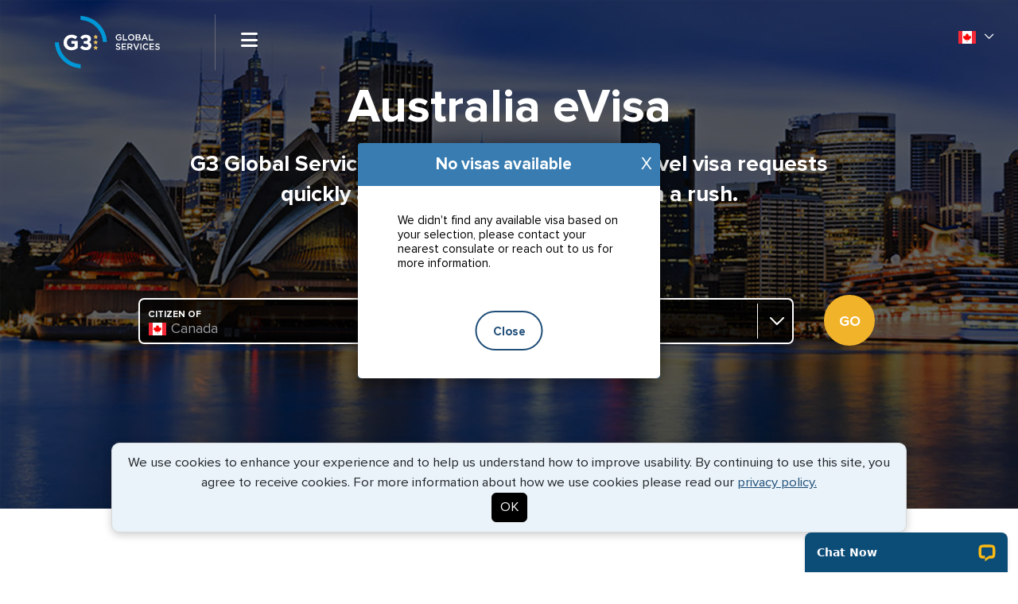

--- FILE ---
content_type: text/html; charset=UTF-8
request_url: https://g3visas.ca/country?c=Australia&id=11&e=true&noscroll
body_size: 15517
content:
<!doctype html>
<html lang="en">
    <head>
        <meta charset="utf-8" />
        <title>Australia Visa Requirements - G3 Global Services</title>
        <meta name="viewport" content="width=device-width, initial-scale=1" />

        <meta name="description" content="Does Australia require a visa? Find out about the Australia visa requirements. G3Visas is the trusted expert for all international travel visa requirements.">
        <meta name="keywords" content="Expedited Visa Service, G3 Visa Service, g3visas,g3passports" />

        
        <meta content="g3visas, g3passports, passports, visas" name="robots" />
        <meta content="index, follow" name="robots" />
        <meta content="all" name="robots" />
    <meta name="application-name" content="G3 Global Services"/>
<meta name="msapplication-TileColor" content="#000000" />
<meta name="msapplication-TileImage" content="/images/icons/mstile-144x144.png" />
<meta name="msapplication-square70x70logo" content="/images/icons/mstile-70x70.png" />
<meta name="msapplication-square150x150logo" content="/images/icons/mstile-150x150.png" />
<meta name="msapplication-wide310x150logo" content="/images/icons/mstile-310x150.png" />
<meta name="msapplication-square310x310logo" content="/images/icons/mstile-310x310.png" />

<link rel="apple-touch-icon-precomposed" sizes="57x57" href="/images/icons/apple-touch-icon-57x57.png" />
<link rel="apple-touch-icon-precomposed" sizes="114x114" href="/images/icons/apple-touch-icon-114x114.png" />
<link rel="apple-touch-icon-precomposed" sizes="72x72" href="/images/icons/apple-touch-icon-72x72.png" />
<link rel="apple-touch-icon-precomposed" sizes="144x144" href="/images/icons/apple-touch-icon-144x144.png" />
<link rel="apple-touch-icon-precomposed" sizes="60x60" href="/images/icons/apple-touch-icon-60x60.png" />
<link rel="apple-touch-icon-precomposed" sizes="120x120" href="/images/icons/apple-touch-icon-120x120.png" />
<link rel="apple-touch-icon-precomposed" sizes="76x76" href="/images/icons/apple-touch-icon-76x76.png" />
<link rel="apple-touch-icon-precomposed" sizes="152x152" href="/images/icons/apple-touch-icon-152x152.png" />
<link rel="icon" type="image/png" href="/images/icons/favicon-196x196.png" sizes="196x196" />
<link rel="icon" type="image/png" href="/images/icons/favicon-96x96.png" sizes="96x96" />
<link rel="icon" type="image/png" href="/images/icons/favicon-32x32.png" sizes="32x32" />
<link rel="icon" type="image/png" href="/images/icons/favicon-16x16.png" sizes="16x16" />
<link rel="icon" type="image/png" href="/images/icons/favicon-128.png" sizes="128x128" />

<link rel="stylesheet" href="https://cdnjs.cloudflare.com/ajax/libs/font-awesome/6.4.2/css/all.min.css" integrity="sha512-z3gLpd7yknf1YoNbCzqRKc4qyor8gaKU1qmn+CShxbuBusANI9QpRohGBreCFkKxLhei6S9CQXFEbbKuqLg0DA==" crossorigin="anonymous" referrerpolicy="no-referrer" />
<link rel="stylesheet" href="https://cdn.g3visas.com/css/bootstrap.min.css" integrity="sha384-Gn5384xqQ1aoWXA+058RXPxPg6fy4IWvTNh0E263XmFcJlSAwiGgFAW/dAiS6JXm" crossorigin="anonymous" referrerpolicy="no-referrer" />


            <link rel="stylesheet" href="/css/styles-new.min.css?v=4.08" />
        	<!-- Google Tag Manager -->
	<script>(function(w,d,s,l,i){w[l]=w[l]||[];w[l].push({'gtm.start':
	new Date().getTime(),event:'gtm.js'});var f=d.getElementsByTagName(s)[0],
	j=d.createElement(s),dl=l!='dataLayer'?'&l='+l:'';j.async=true;j.src=
	'https://www.googletagmanager.com/gtm.js?id='+i+dl;f.parentNode.insertBefore(j,f);
	})(window,document,'script','dataLayer','GTM-M4CQK54');</script>
	<!-- End Google Tag Manager -->


    </head>
    <body class="country interior">
        <section class="panel">
            <div class="panel-outer">
                <div class="panel-inner">
                        	<!-- Google Tag Manager (noscript) -->
	<noscript><iframe src="https://www.googletagmanager.com/ns.html?id=GTM-M4CQK54"
	height="0" width="0" style="display:none;visibility:hidden"></iframe></noscript>
	<!-- End Google Tag Manager (noscript) -->
<header >
    
        <span class="residing-countries ml-2">
            <img class="flag flag-ca" alt="CA" src="/images/icons/blank.gif" /> <i class="country-options-icon icon icon-arrow-down"></i>
            <div class="country-options slide hidden text-left">
                <span class="country-options-links"><span><img class="flag flag-ca" alt="CA" src="/images/icons/blank.gif" /><b>G3Visas.ca</b></span><br><span><img class="flag flag-us" alt="US" src="/images/icons/blank.gif" /><a href="http://G3Visas.com/country?c=Australia&id=11&e=true&noscroll">G3Visas.com</a></span><br><span><img class="flag flag-uk" alt="UK" src="/images/icons/blank.gif" /><a href="http://G3Visas.co.uk/country?c=Australia&id=11&e=true&noscroll">G3Visas.co.uk</a></span><br><span><img class="flag flag-de" alt="DE" src="/images/icons/blank.gif" /><a href="http://G3Visas.de/country?c=Australia&id=11&e=true&noscroll">G3Visas.de</a></span><br><span><img class="flag flag-in" alt="IN" src="/images/icons/blank.gif" /><a href="http://G3Visas.in/country?c=Australia&id=11&e=true&noscroll">G3Visas.in</a></span><br><span><img class="flag flag-au" alt="AU" src="/images/icons/blank.gif" /><a href="http://G3Visas.com.au/country?c=Australia&id=11&e=true&noscroll">G3Visas.com.au</a></span><br><span><img class="flag flag-mx" alt="MX" src="/images/icons/blank.gif" /><a href="http://G3Visas.mx/country?c=Australia&id=11&e=true&noscroll">G3Visas.mx</a></span><br><span><img class="flag flag-br" alt="BR" src="/images/icons/blank.gif" /><a href="http://G3Visas.com.br/country?c=Australia&id=11&e=true&noscroll">G3Visas.com.br</a></span><br><span><img class="flag flag-global" alt="GLOBAL" src="/images/icons/blank.gif" /><a href="http://G3Visas.global/country?c=Australia&id=11&e=true&noscroll">G3Visas.global</a></span><br>
                </span>
            </div>
        </span>
        
            <span class="sign-in">
                <a href="/sign-in"><img src="/images/icons/icon_profile.svg" alt="Sign In" />Sign In</a>
            </span>
            <a class="cart" href="/checkout">
        <img src="/images/icons/icon_cart.svg" alt="Shopping Cart" />
        <em>0</em>
    </a>
    <!--
                        <span class="phone">
                            <span class="desktop-phone">Toll Free: <a href="tel:18888838472">(888) 883-8472</a>&nbsp;&nbsp;</span>
                            <a class="mobile-phone" href="tel:18888838472"><i class="fas fa-phone fa-flip-horizontal"></i></a>
                        </span>
                        -->
        <a class="logo" href="/">
        <img class="desktop-logo" src="/images/logos/g3_global_services.svg?v=3" alt="G3Visas" />
        <img class="mobile-logo" src="/images/logos/logo_mobile.svg?v=3" alt="G3Visas" />
    </a>
        <nav>
        <span class="mobile-menu-toggle"><i class="fas fa-bars"></i></span>
                <ul>
                            <li>
                    <a class="gtm-TopNav " href="/visas"
                        onclick="dataLayer.push({'event_category':'Top Nav','event_action':'Visa Landing Page','event_label':'Visas'});">
                        Travel Visas
                    </a>
                </li>
                                                    <li>
                    <a class="gtm-TopNav active" href="/evisas"
                        onclick="dataLayer.push({'event_category':'Top Nav','event_action':'e-Visas Landing Page','event_label':'e-Visas'});">
                        e-Visas
                    </a>
                </li>
                                    <li>
                <a class="gtm-TopNav " href="/document-services"
                    onclick="dataLayer.push({'event_category':'Top Nav','event_action':'Document Services Landing Page','event_label':'Document Services'});">
                    Document Services
                </a>
            </li>
                            <li>
                    <a class="gtm-TopNav " href="/global-locations"
                        onclick="dataLayer.push({'event_category':'Top Nav','event_action':'Global Locations Landing Page','event_label':'Global Locations'});">
                        Global Locations
                    </a>
                </li>
                                        <li>
                    <a class="gtm-TopNav " href="/services"
                        onclick="dataLayer.push({'event_category':'Top Nav','event_action':'Services Landing Page','event_label':'Services'});">
                        Services
                    </a>
                </li>
                        <li>
                <a class="gtm-TopNav " href="/contact"
                    onclick="dataLayer.push({'event_category':'Top Nav','event_action':'Contact Us Landing Page','event_label':'Contact Us'});">
                    Contact Us
                </a>
            </li>
            <li>
            <li class="mobile-item">
                
            <span class="sign-in">
                <a href="/sign-in"><img src="/images/icons/icon_profile.svg" alt="Sign In" />Sign In</a>
            </span>
                        <a class="cart" href="/checkout">
                    <img src="/images/icons/icon_cart.svg" alt="Shopping Cart" />
                    <em>0</em>
                </a>
            </li>
            <li class="client-logo">
                            </li>
        </ul>
    </nav>
</header>                    <div class="panel-content">
                        <div class="intro-text pb-0">
                            <h1>
                                Australia eVisa
                            </h1>
                            <h2>G3 Global Services efficiently handles your travel visa requests<br>
                                quickly and with care, even if you're in a rush.
                            </h2>
                                                    </div><!-- /.intro-text -->
                        <div class="call-to-action">
                            <div class="tab-content">
                                <div id="tab3" class="tab ">
    <h3>Apply for a Travel Visa:</h3>
    <div class="btn-group citizenship">
        <div class="tooltip"><em>!</em> Please fill out this field.</div>
        <span class="transparent-handle"></span>
        <div class="btn btn-secondary btn-lg dropdown-toggle">
            <span class="button-content">
                Citizen of
                <em>
                    <img alt=" " src="images/icons/blank.gif" />
                    <span class="selection" contenteditable="true" data-closed="true" data-original="Select Citizenship">Select Citizenship</span>
                </em>
            </span>
            <span class="handle"></span>
        </div>
        <div class="dropdown-menu">
            <strong>Top Suggestions</strong>
            <hr />
            <span class="" data-slug="ca" data-selectable="" data-value="34"><img class="flag flag-ca" alt=" " src="/images/icons/blank.gif" /><span>Canada</span></span><span class="" data-slug="us" data-selectable="" data-value="209"><img class="flag flag-us" alt=" " src="/images/icons/blank.gif" /><span>United States</span></span><span class="" data-slug="in" data-selectable="" data-value="90"><img class="flag flag-in" alt=" " src="/images/icons/blank.gif" /><span>India</span></span><span class="" data-slug="uk" data-selectable="" data-value="208"><img class="flag flag-uk" alt=" " src="/images/icons/blank.gif" /><span>United Kingdom</span></span><span class="" data-slug="au" data-selectable="" data-value="11"><img class="flag flag-au" alt=" " src="/images/icons/blank.gif" /><span>Australia</span></span><span class="" data-slug="cn" data-selectable="" data-value="40"><img class="flag flag-cn" alt=" " src="/images/icons/blank.gif" /><span>China</span></span><hr /><span class="" data-slug="af" data-selectable="" data-value="1"><img class="flag flag-af" alt=" " src="/images/icons/blank.gif" /><span>Afghanistan</span></span><span class="" data-slug="al" data-selectable="" data-value="2"><img class="flag flag-al" alt=" " src="/images/icons/blank.gif" /><span>Albania</span></span><span class="" data-slug="dz" data-selectable="" data-value="3"><img class="flag flag-dz" alt=" " src="/images/icons/blank.gif" /><span>Algeria</span></span><span class="" data-slug="ad" data-selectable="" data-value="4"><img class="flag flag-ad" alt=" " src="/images/icons/blank.gif" /><span>Andorra</span></span><span class="" data-slug="ao" data-selectable="" data-value="5"><img class="flag flag-ao" alt=" " src="/images/icons/blank.gif" /><span>Angola</span></span><span class="" data-slug="ai" data-selectable="" data-value="6"><img class="flag flag-ai" alt=" " src="/images/icons/blank.gif" /><span>Anguilla</span></span><span class="" data-slug="ag" data-selectable="" data-value="7"><img class="flag flag-ag" alt=" " src="/images/icons/blank.gif" /><span>Antigua and Barbuda</span></span><span class="" data-slug="ar" data-selectable="" data-value="8"><img class="flag flag-ar" alt=" " src="/images/icons/blank.gif" /><span>Argentina</span></span><span class="" data-slug="am" data-selectable="" data-value="9"><img class="flag flag-am" alt=" " src="/images/icons/blank.gif" /><span>Armenia</span></span><span class="" data-slug="aw" data-selectable="" data-value="10"><img class="flag flag-aw" alt=" " src="/images/icons/blank.gif" /><span>Aruba</span></span><span class="" data-slug="at" data-selectable="" data-value="12"><img class="flag flag-at" alt=" " src="/images/icons/blank.gif" /><span>Austria</span></span><span class="" data-slug="az" data-selectable="" data-value="13"><img class="flag flag-az" alt=" " src="/images/icons/blank.gif" /><span>Azerbaijan</span></span><span class="" data-slug="bs" data-selectable="" data-value="14"><img class="flag flag-bs" alt=" " src="/images/icons/blank.gif" /><span>Bahamas</span></span><span class="" data-slug="bh" data-selectable="" data-value="15"><img class="flag flag-bh" alt=" " src="/images/icons/blank.gif" /><span>Bahrain</span></span><span class="" data-slug="bd" data-selectable="" data-value="16"><img class="flag flag-bd" alt=" " src="/images/icons/blank.gif" /><span>Bangladesh</span></span><span class="" data-slug="bb" data-selectable="" data-value="17"><img class="flag flag-bb" alt=" " src="/images/icons/blank.gif" /><span>Barbados</span></span><span class="" data-slug="by" data-selectable="" data-value="18"><img class="flag flag-by" alt=" " src="/images/icons/blank.gif" /><span>Belarus</span></span><span class="" data-slug="be" data-selectable="" data-value="19"><img class="flag flag-be" alt=" " src="/images/icons/blank.gif" /><span>Belgium</span></span><span class="" data-slug="bz" data-selectable="" data-value="20"><img class="flag flag-bz" alt=" " src="/images/icons/blank.gif" /><span>Belize</span></span><span class="" data-slug="bj" data-selectable="" data-value="21"><img class="flag flag-bj" alt=" " src="/images/icons/blank.gif" /><span>Benin</span></span><span class="" data-slug="bm" data-selectable="" data-value="22"><img class="flag flag-bm" alt=" " src="/images/icons/blank.gif" /><span>Bermuda</span></span><span class="" data-slug="bt" data-selectable="" data-value="23"><img class="flag flag-bt" alt=" " src="/images/icons/blank.gif" /><span>Bhutan</span></span><span class="" data-slug="bo" data-selectable="" data-value="24"><img class="flag flag-bo" alt=" " src="/images/icons/blank.gif" /><span>Bolivia</span></span><span class="" data-slug="ba" data-selectable="" data-value="25"><img class="flag flag-ba" alt=" " src="/images/icons/blank.gif" /><span>Bosnia Herzegovina</span></span><span class="" data-slug="bw" data-selectable="" data-value="26"><img class="flag flag-bw" alt=" " src="/images/icons/blank.gif" /><span>Botswana</span></span><span class="" data-slug="br" data-selectable="" data-value="27"><img class="flag flag-br" alt=" " src="/images/icons/blank.gif" /><span>Brazil</span></span><span class="" data-slug="bn" data-selectable="" data-value="28"><img class="flag flag-bn" alt=" " src="/images/icons/blank.gif" /><span>Brunei</span></span><span class="" data-slug="bg" data-selectable="" data-value="29"><img class="flag flag-bg" alt=" " src="/images/icons/blank.gif" /><span>Bulgaria</span></span><span class="" data-slug="bf" data-selectable="" data-value="30"><img class="flag flag-bf" alt=" " src="/images/icons/blank.gif" /><span>Burkina Faso</span></span><span class="" data-slug="bi" data-selectable="" data-value="31"><img class="flag flag-bi" alt=" " src="/images/icons/blank.gif" /><span>Burundi</span></span><span class="" data-slug="kh" data-selectable="" data-value="32"><img class="flag flag-kh" alt=" " src="/images/icons/blank.gif" /><span>Cambodia</span></span><span class="" data-slug="cm" data-selectable="" data-value="33"><img class="flag flag-cm" alt=" " src="/images/icons/blank.gif" /><span>Cameroon</span></span><span class="" data-slug="cv" data-selectable="" data-value="35"><img class="flag flag-cv" alt=" " src="/images/icons/blank.gif" /><span>Cape Verde</span></span><span class="" data-slug="ky" data-selectable="" data-value="36"><img class="flag flag-ky" alt=" " src="/images/icons/blank.gif" /><span>Cayman Islands</span></span><span class="" data-slug="cf" data-selectable="" data-value="37"><img class="flag flag-cf" alt=" " src="/images/icons/blank.gif" /><span>Central African Republic</span></span><span class="" data-slug="td" data-selectable="" data-value="38"><img class="flag flag-td" alt=" " src="/images/icons/blank.gif" /><span>Chad</span></span><span class="" data-slug="cl" data-selectable="" data-value="39"><img class="flag flag-cl" alt=" " src="/images/icons/blank.gif" /><span>Chile</span></span><span class="" data-slug="co" data-selectable="" data-value="41"><img class="flag flag-co" alt=" " src="/images/icons/blank.gif" /><span>Colombia</span></span><span class="" data-slug="km" data-selectable="" data-value="42"><img class="flag flag-km" alt=" " src="/images/icons/blank.gif" /><span>Comoro Islands</span></span><span class="" data-slug="cg" data-selectable="" data-value="43"><img class="flag flag-cg" alt=" " src="/images/icons/blank.gif" /><span>Congo[Brazzaville]</span></span><span class="" data-slug="cd" data-selectable="" data-value="44"><img class="flag flag-cd" alt=" " src="/images/icons/blank.gif" /><span>Congo[Kinshasa]</span></span><span class="" data-slug="cr" data-selectable="" data-value="46"><img class="flag flag-cr" alt=" " src="/images/icons/blank.gif" /><span>Costa Rica</span></span><span class="" data-slug="ci" data-selectable="" data-value="47"><img class="flag flag-ci" alt=" " src="/images/icons/blank.gif" /><span>Cote dIvoire</span></span><span class="" data-slug="hr" data-selectable="" data-value="48"><img class="flag flag-hr" alt=" " src="/images/icons/blank.gif" /><span>Croatia</span></span><span class="" data-slug="cu" data-selectable="" data-value="49"><img class="flag flag-cu" alt=" " src="/images/icons/blank.gif" /><span>Cuba</span></span><span class="" data-slug="cy" data-selectable="" data-value="50"><img class="flag flag-cy" alt=" " src="/images/icons/blank.gif" /><span>Cyprus</span></span><span class="" data-slug="cz" data-selectable="" data-value="51"><img class="flag flag-cz" alt=" " src="/images/icons/blank.gif" /><span>Czech Republic</span></span><span class="" data-slug="dk" data-selectable="" data-value="52"><img class="flag flag-dk" alt=" " src="/images/icons/blank.gif" /><span>Denmark</span></span><span class="" data-slug="dj" data-selectable="" data-value="53"><img class="flag flag-dj" alt=" " src="/images/icons/blank.gif" /><span>Djibouti</span></span><span class="" data-slug="dm" data-selectable="" data-value="54"><img class="flag flag-dm" alt=" " src="/images/icons/blank.gif" /><span>Dominica</span></span><span class="" data-slug="do" data-selectable="" data-value="55"><img class="flag flag-do" alt=" " src="/images/icons/blank.gif" /><span>Dominican Republic</span></span><span class="" data-slug="sz" data-selectable="" data-value="188"><img class="flag flag-sz" alt=" " src="/images/icons/blank.gif" /><span>eSwatini [Swaziland]</span></span><span class="" data-slug="ec" data-selectable="" data-value="56"><img class="flag flag-ec" alt=" " src="/images/icons/blank.gif" /><span>Ecuador</span></span><span class="" data-slug="eg" data-selectable="" data-value="57"><img class="flag flag-eg" alt=" " src="/images/icons/blank.gif" /><span>Egypt</span></span><span class="" data-slug="sv" data-selectable="" data-value="58"><img class="flag flag-sv" alt=" " src="/images/icons/blank.gif" /><span>El Salvador</span></span><span class="" data-slug="gq" data-selectable="" data-value="59"><img class="flag flag-gq" alt=" " src="/images/icons/blank.gif" /><span>Equatorial Guinea</span></span><span class="" data-slug="er" data-selectable="" data-value="60"><img class="flag flag-er" alt=" " src="/images/icons/blank.gif" /><span>Eritrea</span></span><span class="" data-slug="ee" data-selectable="" data-value="61"><img class="flag flag-ee" alt=" " src="/images/icons/blank.gif" /><span>Estonia</span></span><span class="" data-slug="et" data-selectable="" data-value="62"><img class="flag flag-et" alt=" " src="/images/icons/blank.gif" /><span>Ethiopia</span></span><span class="" data-slug="fj" data-selectable="" data-value="64"><img class="flag flag-fj" alt=" " src="/images/icons/blank.gif" /><span>Fiji</span></span><span class="" data-slug="fi" data-selectable="" data-value="65"><img class="flag flag-fi" alt=" " src="/images/icons/blank.gif" /><span>Finland</span></span><span class="" data-slug="fr" data-selectable="" data-value="66"><img class="flag flag-fr" alt=" " src="/images/icons/blank.gif" /><span>France</span></span><span class="" data-slug="pf" data-selectable="" data-value="68"><img class="flag flag-pf" alt=" " src="/images/icons/blank.gif" /><span>French Polynesia</span></span><span class="" data-slug="gp" data-selectable="" data-value="69"><img class="flag flag-gp" alt=" " src="/images/icons/blank.gif" /><span>French West Indies</span></span><span class="" data-slug="ga" data-selectable="" data-value="71"><img class="flag flag-ga" alt=" " src="/images/icons/blank.gif" /><span>Gabon</span></span><span class="" data-slug="gm" data-selectable="" data-value="72"><img class="flag flag-gm" alt=" " src="/images/icons/blank.gif" /><span>Gambia</span></span><span class="" data-slug="ge" data-selectable="" data-value="73"><img class="flag flag-ge" alt=" " src="/images/icons/blank.gif" /><span>Georgia</span></span><span class="" data-slug="de" data-selectable="" data-value="74"><img class="flag flag-de" alt=" " src="/images/icons/blank.gif" /><span>Germany</span></span><span class="" data-slug="gh" data-selectable="" data-value="75"><img class="flag flag-gh" alt=" " src="/images/icons/blank.gif" /><span>Ghana</span></span><span class="" data-slug="gr" data-selectable="" data-value="77"><img class="flag flag-gr" alt=" " src="/images/icons/blank.gif" /><span>Greece</span></span><span class="" data-slug="gl" data-selectable="" data-value="78"><img class="flag flag-gl" alt=" " src="/images/icons/blank.gif" /><span>Greenland</span></span><span class="" data-slug="gd" data-selectable="" data-value="79"><img class="flag flag-gd" alt=" " src="/images/icons/blank.gif" /><span>Grenada</span></span><span class="" data-slug="gt" data-selectable="" data-value="81"><img class="flag flag-gt" alt=" " src="/images/icons/blank.gif" /><span>Guatemala</span></span><span class="" data-slug="gn" data-selectable="" data-value="82"><img class="flag flag-gn" alt=" " src="/images/icons/blank.gif" /><span>Guinea</span></span><span class="" data-slug="gw" data-selectable="" data-value="83"><img class="flag flag-gw" alt=" " src="/images/icons/blank.gif" /><span>Guinea-Bissau</span></span><span class="" data-slug="gy" data-selectable="" data-value="84"><img class="flag flag-gy" alt=" " src="/images/icons/blank.gif" /><span>Guyana</span></span><span class="" data-slug="ht" data-selectable="" data-value="85"><img class="flag flag-ht" alt=" " src="/images/icons/blank.gif" /><span>Haiti</span></span><span class="" data-slug="hn" data-selectable="" data-value="86"><img class="flag flag-hn" alt=" " src="/images/icons/blank.gif" /><span>Honduras</span></span><span class="" data-slug="hk" data-selectable="" data-value="87"><img class="flag flag-hk" alt=" " src="/images/icons/blank.gif" /><span>Hong Kong [SAR China]</span></span><span class="" data-slug="hu" data-selectable="" data-value="88"><img class="flag flag-hu" alt=" " src="/images/icons/blank.gif" /><span>Hungary</span></span><span class="" data-slug="is" data-selectable="" data-value="89"><img class="flag flag-is" alt=" " src="/images/icons/blank.gif" /><span>Iceland</span></span><span class="" data-slug="id" data-selectable="" data-value="91"><img class="flag flag-id" alt=" " src="/images/icons/blank.gif" /><span>Indonesia</span></span><span class="" data-slug="ir" data-selectable="" data-value="92"><img class="flag flag-ir" alt=" " src="/images/icons/blank.gif" /><span>Iran</span></span><span class="" data-slug="iq" data-selectable="" data-value="93"><img class="flag flag-iq" alt=" " src="/images/icons/blank.gif" /><span>Iraq</span></span><span class="" data-slug="ie" data-selectable="" data-value="94"><img class="flag flag-ie" alt=" " src="/images/icons/blank.gif" /><span>Ireland</span></span><span class="" data-slug="il" data-selectable="" data-value="95"><img class="flag flag-il" alt=" " src="/images/icons/blank.gif" /><span>Israel</span></span><span class="" data-slug="it" data-selectable="" data-value="96"><img class="flag flag-it" alt=" " src="/images/icons/blank.gif" /><span>Italy</span></span><span class="" data-slug="jm" data-selectable="" data-value="97"><img class="flag flag-jm" alt=" " src="/images/icons/blank.gif" /><span>Jamaica</span></span><span class="" data-slug="jp" data-selectable="" data-value="98"><img class="flag flag-jp" alt=" " src="/images/icons/blank.gif" /><span>Japan</span></span><span class="" data-slug="jo" data-selectable="" data-value="99"><img class="flag flag-jo" alt=" " src="/images/icons/blank.gif" /><span>Jordan</span></span><span class="" data-slug="kz" data-selectable="" data-value="100"><img class="flag flag-kz" alt=" " src="/images/icons/blank.gif" /><span>Kazakhstan</span></span><span class="" data-slug="ke" data-selectable="" data-value="101"><img class="flag flag-ke" alt=" " src="/images/icons/blank.gif" /><span>Kenya</span></span><span class="" data-slug="ki" data-selectable="" data-value="102"><img class="flag flag-ki" alt=" " src="/images/icons/blank.gif" /><span>Kiribati</span></span><span class="" data-slug="kp" data-selectable="" data-value="103"><img class="flag flag-kp" alt=" " src="/images/icons/blank.gif" /><span>Korea[Peoples Rep.]</span></span><span class="" data-slug="kr" data-selectable="" data-value="104"><img class="flag flag-kr" alt=" " src="/images/icons/blank.gif" /><span>Korea[Rep.]</span></span><span class="" data-slug="kw" data-selectable="" data-value="105"><img class="flag flag-kw" alt=" " src="/images/icons/blank.gif" /><span>Kuwait</span></span><span class="" data-slug="kg" data-selectable="" data-value="106"><img class="flag flag-kg" alt=" " src="/images/icons/blank.gif" /><span>Kyrgyzstan</span></span><span class="" data-slug="la" data-selectable="" data-value="107"><img class="flag flag-la" alt=" " src="/images/icons/blank.gif" /><span>Laos</span></span><span class="" data-slug="lv" data-selectable="" data-value="108"><img class="flag flag-lv" alt=" " src="/images/icons/blank.gif" /><span>Latvia</span></span><span class="" data-slug="lb" data-selectable="" data-value="109"><img class="flag flag-lb" alt=" " src="/images/icons/blank.gif" /><span>Lebanon</span></span><span class="" data-slug="ls" data-selectable="" data-value="110"><img class="flag flag-ls" alt=" " src="/images/icons/blank.gif" /><span>Lesotho</span></span><span class="" data-slug="lr" data-selectable="" data-value="111"><img class="flag flag-lr" alt=" " src="/images/icons/blank.gif" /><span>Liberia</span></span><span class="" data-slug="ly" data-selectable="" data-value="112"><img class="flag flag-ly" alt=" " src="/images/icons/blank.gif" /><span>Libya</span></span><span class="" data-slug="li" data-selectable="" data-value="113"><img class="flag flag-li" alt=" " src="/images/icons/blank.gif" /><span>Liechtenstein</span></span><span class="" data-slug="lt" data-selectable="" data-value="114"><img class="flag flag-lt" alt=" " src="/images/icons/blank.gif" /><span>Lithuania</span></span><span class="" data-slug="lu" data-selectable="" data-value="115"><img class="flag flag-lu" alt=" " src="/images/icons/blank.gif" /><span>Luxembourg</span></span><span class="" data-slug="mo" data-selectable="" data-value="116"><img class="flag flag-mo" alt=" " src="/images/icons/blank.gif" /><span>Macao [SAR China]</span></span><span class="" data-slug="mg" data-selectable="" data-value="117"><img class="flag flag-mg" alt=" " src="/images/icons/blank.gif" /><span>Madagascar</span></span><span class="" data-slug="mw" data-selectable="" data-value="118"><img class="flag flag-mw" alt=" " src="/images/icons/blank.gif" /><span>Malawi</span></span><span class="" data-slug="my" data-selectable="" data-value="119"><img class="flag flag-my" alt=" " src="/images/icons/blank.gif" /><span>Malaysia</span></span><span class="" data-slug="mv" data-selectable="" data-value="120"><img class="flag flag-mv" alt=" " src="/images/icons/blank.gif" /><span>Maldives</span></span><span class="" data-slug="ml" data-selectable="" data-value="121"><img class="flag flag-ml" alt=" " src="/images/icons/blank.gif" /><span>Mali</span></span><span class="" data-slug="mt" data-selectable="" data-value="122"><img class="flag flag-mt" alt=" " src="/images/icons/blank.gif" /><span>Malta</span></span><span class="" data-slug="mh" data-selectable="" data-value="123"><img class="flag flag-mh" alt=" " src="/images/icons/blank.gif" /><span>Marshall Islands</span></span><span class="" data-slug="mr" data-selectable="" data-value="124"><img class="flag flag-mr" alt=" " src="/images/icons/blank.gif" /><span>Mauritania</span></span><span class="" data-slug="mu" data-selectable="" data-value="125"><img class="flag flag-mu" alt=" " src="/images/icons/blank.gif" /><span>Mauritius</span></span><span class="" data-slug="mx" data-selectable="" data-value="127"><img class="flag flag-mx" alt=" " src="/images/icons/blank.gif" /><span>Mexico</span></span><span class="" data-slug="fm" data-selectable="" data-value="128"><img class="flag flag-fm" alt=" " src="/images/icons/blank.gif" /><span>Micronesia </span></span><span class="" data-slug="md" data-selectable="" data-value="129"><img class="flag flag-md" alt=" " src="/images/icons/blank.gif" /><span>Moldova</span></span><span class="" data-slug="mc" data-selectable="" data-value="130"><img class="flag flag-mc" alt=" " src="/images/icons/blank.gif" /><span>Monaco</span></span><span class="" data-slug="mn" data-selectable="" data-value="131"><img class="flag flag-mn" alt=" " src="/images/icons/blank.gif" /><span>Mongolia</span></span><span class="" data-slug="me" data-selectable="" data-value="442"><img class="flag flag-me" alt=" " src="/images/icons/blank.gif" /><span>Montenegro</span></span><span class="" data-slug="ma" data-selectable="" data-value="133"><img class="flag flag-ma" alt=" " src="/images/icons/blank.gif" /><span>Morocco</span></span><span class="" data-slug="mz" data-selectable="" data-value="134"><img class="flag flag-mz" alt=" " src="/images/icons/blank.gif" /><span>Mozambique</span></span><span class="" data-slug="mm" data-selectable="" data-value="135"><img class="flag flag-mm" alt=" " src="/images/icons/blank.gif" /><span>Myanmar</span></span><span class="" data-slug="na" data-selectable="" data-value="136"><img class="flag flag-na" alt=" " src="/images/icons/blank.gif" /><span>Namibia</span></span><span class="" data-slug="nr" data-selectable="" data-value="137"><img class="flag flag-nr" alt=" " src="/images/icons/blank.gif" /><span>Nauru</span></span><span class="" data-slug="np" data-selectable="" data-value="138"><img class="flag flag-np" alt=" " src="/images/icons/blank.gif" /><span>Nepal</span></span><span class="" data-slug="an" data-selectable="" data-value="139"><img class="flag flag-an" alt=" " src="/images/icons/blank.gif" /><span>Netherlands Antilles</span></span><span class="" data-slug="nl" data-selectable="" data-value="140"><img class="flag flag-nl" alt=" " src="/images/icons/blank.gif" /><span>Netherlands</span></span><span class="" data-slug="nz" data-selectable="" data-value="142"><img class="flag flag-nz" alt=" " src="/images/icons/blank.gif" /><span>New Zealand</span></span><span class="" data-slug="ni" data-selectable="" data-value="143"><img class="flag flag-ni" alt=" " src="/images/icons/blank.gif" /><span>Nicaragua</span></span><span class="" data-slug="ne" data-selectable="" data-value="144"><img class="flag flag-ne" alt=" " src="/images/icons/blank.gif" /><span>Niger</span></span><span class="" data-slug="ng" data-selectable="" data-value="145"><img class="flag flag-ng" alt=" " src="/images/icons/blank.gif" /><span>Nigeria</span></span><span class="" data-slug="nu" data-selectable="" data-value="146"><img class="flag flag-nu" alt=" " src="/images/icons/blank.gif" /><span>Niue</span></span><span class="" data-slug="mk" data-selectable="" data-value="70"><img class="flag flag-mk" alt=" " src="/images/icons/blank.gif" /><span>North Macedonia</span></span><span class="" data-slug="no" data-selectable="" data-value="149"><img class="flag flag-no" alt=" " src="/images/icons/blank.gif" /><span>Norway</span></span><span class="" data-slug="om" data-selectable="" data-value="150"><img class="flag flag-om" alt=" " src="/images/icons/blank.gif" /><span>Oman</span></span><span class="" data-slug="pk" data-selectable="" data-value="151"><img class="flag flag-pk" alt=" " src="/images/icons/blank.gif" /><span>Pakistan</span></span><span class="" data-slug="pw" data-selectable="" data-value="152"><img class="flag flag-pw" alt=" " src="/images/icons/blank.gif" /><span>Palau Islands</span></span><span class="" data-slug="pa" data-selectable="" data-value="153"><img class="flag flag-pa" alt=" " src="/images/icons/blank.gif" /><span>Panama</span></span><span class="" data-slug="pg" data-selectable="" data-value="154"><img class="flag flag-pg" alt=" " src="/images/icons/blank.gif" /><span>Papua New Guinea</span></span><span class="" data-slug="py" data-selectable="" data-value="155"><img class="flag flag-py" alt=" " src="/images/icons/blank.gif" /><span>Paraguay</span></span><span class="" data-slug="pe" data-selectable="" data-value="156"><img class="flag flag-pe" alt=" " src="/images/icons/blank.gif" /><span>Peru</span></span><span class="" data-slug="ph" data-selectable="" data-value="157"><img class="flag flag-ph" alt=" " src="/images/icons/blank.gif" /><span>Philippines</span></span><span class="" data-slug="pl" data-selectable="" data-value="158"><img class="flag flag-pl" alt=" " src="/images/icons/blank.gif" /><span>Poland</span></span><span class="" data-slug="pt" data-selectable="" data-value="159"><img class="flag flag-pt" alt=" " src="/images/icons/blank.gif" /><span>Portugal</span></span><span class="" data-slug="qa" data-selectable="" data-value="161"><img class="flag flag-qa" alt=" " src="/images/icons/blank.gif" /><span>Qatar</span></span><span class="" data-slug="ro" data-selectable="" data-value="163"><img class="flag flag-ro" alt=" " src="/images/icons/blank.gif" /><span>Romania</span></span><span class="" data-slug="ru" data-selectable="" data-value="164"><img class="flag flag-ru" alt=" " src="/images/icons/blank.gif" /><span>Russia</span></span><span class="" data-slug="rw" data-selectable="" data-value="165"><img class="flag flag-rw" alt=" " src="/images/icons/blank.gif" /><span>Rwanda</span></span><span class="" data-slug="ws" data-selectable="" data-value="167"><img class="flag flag-ws" alt=" " src="/images/icons/blank.gif" /><span>Samoa</span></span><span class="" data-slug="sm" data-selectable="" data-value="168"><img class="flag flag-sm" alt=" " src="/images/icons/blank.gif" /><span>San Marino</span></span><span class="" data-slug="st" data-selectable="" data-value="169"><img class="flag flag-st" alt=" " src="/images/icons/blank.gif" /><span>Sao Tome & Principe</span></span><span class="" data-slug="sa" data-selectable="" data-value="170"><img class="flag flag-sa" alt=" " src="/images/icons/blank.gif" /><span>Saudi Arabia</span></span><span class="" data-slug="sn" data-selectable="" data-value="171"><img class="flag flag-sn" alt=" " src="/images/icons/blank.gif" /><span>Senegal</span></span><span class="" data-slug="rs" data-selectable="" data-value="172"><img class="flag flag-rs" alt=" " src="/images/icons/blank.gif" /><span>Serbia</span></span><span class="" data-slug="sc" data-selectable="" data-value="173"><img class="flag flag-sc" alt=" " src="/images/icons/blank.gif" /><span>Seychelles</span></span><span class="" data-slug="sl" data-selectable="" data-value="174"><img class="flag flag-sl" alt=" " src="/images/icons/blank.gif" /><span>Sierra Leone</span></span><span class="" data-slug="sg" data-selectable="" data-value="175"><img class="flag flag-sg" alt=" " src="/images/icons/blank.gif" /><span>Singapore</span></span><span class="" data-slug="sk" data-selectable="" data-value="176"><img class="flag flag-sk" alt=" " src="/images/icons/blank.gif" /><span>Slovak Republic</span></span><span class="" data-slug="si" data-selectable="" data-value="177"><img class="flag flag-si" alt=" " src="/images/icons/blank.gif" /><span>Slovenia</span></span><span class="" data-slug="sb" data-selectable="" data-value="178"><img class="flag flag-sb" alt=" " src="/images/icons/blank.gif" /><span>Solomon Islands</span></span><span class="" data-slug="so" data-selectable="" data-value="179"><img class="flag flag-so" alt=" " src="/images/icons/blank.gif" /><span>Somalia</span></span><span class="" data-slug="za" data-selectable="" data-value="180"><img class="flag flag-za" alt=" " src="/images/icons/blank.gif" /><span>South Africa</span></span><span class="" data-slug="es" data-selectable="" data-value="181"><img class="flag flag-es" alt=" " src="/images/icons/blank.gif" /><span>Spain</span></span><span class="" data-slug="lk" data-selectable="" data-value="182"><img class="flag flag-lk" alt=" " src="/images/icons/blank.gif" /><span>Sri Lanka</span></span><span class="" data-slug="kn" data-selectable="" data-value="183"><img class="flag flag-kn" alt=" " src="/images/icons/blank.gif" /><span>St.Kitts-Nevis</span></span><span class="" data-slug="lc" data-selectable="" data-value="184"><img class="flag flag-lc" alt=" " src="/images/icons/blank.gif" /><span>St.Lucia</span></span><span class="" data-slug="vc" data-selectable="" data-value="185"><img class="flag flag-vc" alt=" " src="/images/icons/blank.gif" /><span>St.Vincent & Grenadines</span></span><span class="" data-slug="sd" data-selectable="" data-value="186"><img class="flag flag-sd" alt=" " src="/images/icons/blank.gif" /><span>Sudan</span></span><span class="" data-slug="sr" data-selectable="" data-value="187"><img class="flag flag-sr" alt=" " src="/images/icons/blank.gif" /><span>Suriname</span></span><span class="" data-slug="ss" data-selectable="" data-value="444"><img class="flag flag-ss" alt=" " src="/images/icons/blank.gif" /><span>South Sudan</span></span><span class="" data-slug="se" data-selectable="" data-value="189"><img class="flag flag-se" alt=" " src="/images/icons/blank.gif" /><span>Sweden</span></span><span class="" data-slug="ch" data-selectable="" data-value="190"><img class="flag flag-ch" alt=" " src="/images/icons/blank.gif" /><span>Switzerland</span></span><span class="" data-slug="sy" data-selectable="" data-value="191"><img class="flag flag-sy" alt=" " src="/images/icons/blank.gif" /><span>Syria</span></span><span class="" data-slug="tw" data-selectable="" data-value="192"><img class="flag flag-tw" alt=" " src="/images/icons/blank.gif" /><span>Taiwan[Rep. of China]</span></span><span class="" data-slug="tj" data-selectable="" data-value="193"><img class="flag flag-tj" alt=" " src="/images/icons/blank.gif" /><span>Tajikistan</span></span><span class="" data-slug="tz" data-selectable="" data-value="194"><img class="flag flag-tz" alt=" " src="/images/icons/blank.gif" /><span>Tanzania</span></span><span class="" data-slug="th" data-selectable="" data-value="195"><img class="flag flag-th" alt=" " src="/images/icons/blank.gif" /><span>Thailand</span></span><span class="" data-slug="tl" data-selectable="" data-value="196"><img class="flag flag-tl" alt=" " src="/images/icons/blank.gif" /><span>Timor Leste</span></span><span class="" data-slug="tg" data-selectable="" data-value="197"><img class="flag flag-tg" alt=" " src="/images/icons/blank.gif" /><span>Togo</span></span><span class="" data-slug="to" data-selectable="" data-value="198"><img class="flag flag-to" alt=" " src="/images/icons/blank.gif" /><span>Tonga</span></span><span class="" data-slug="tt" data-selectable="" data-value="199"><img class="flag flag-tt" alt=" " src="/images/icons/blank.gif" /><span>Trinidad & Tobago</span></span><span class="" data-slug="tn" data-selectable="" data-value="200"><img class="flag flag-tn" alt=" " src="/images/icons/blank.gif" /><span>Tunisia</span></span><span class="" data-slug="tr" data-selectable="" data-value="201"><img class="flag flag-tr" alt=" " src="/images/icons/blank.gif" /><span>Turkey</span></span><span class="" data-slug="tm" data-selectable="" data-value="202"><img class="flag flag-tm" alt=" " src="/images/icons/blank.gif" /><span>Turkmenistan</span></span><span class="" data-slug="tv" data-selectable="" data-value="204"><img class="flag flag-tv" alt=" " src="/images/icons/blank.gif" /><span>Tuvalu</span></span><span class="" data-slug="ug" data-selectable="" data-value="205"><img class="flag flag-ug" alt=" " src="/images/icons/blank.gif" /><span>Uganda</span></span><span class="" data-slug="ua" data-selectable="" data-value="206"><img class="flag flag-ua" alt=" " src="/images/icons/blank.gif" /><span>Ukraine</span></span><span class="" data-slug="ae" data-selectable="" data-value="207"><img class="flag flag-ae" alt=" " src="/images/icons/blank.gif" /><span>United Arab Emirates</span></span><span class="" data-slug="uy" data-selectable="" data-value="210"><img class="flag flag-uy" alt=" " src="/images/icons/blank.gif" /><span>Uruguay</span></span><span class="" data-slug="uz" data-selectable="" data-value="211"><img class="flag flag-uz" alt=" " src="/images/icons/blank.gif" /><span>Uzbekistan</span></span><span class="" data-slug="vu" data-selectable="" data-value="212"><img class="flag flag-vu" alt=" " src="/images/icons/blank.gif" /><span>Vanuatu</span></span><span class="" data-slug="va" data-selectable="" data-value="213"><img class="flag flag-va" alt=" " src="/images/icons/blank.gif" /><span>Vatican</span></span><span class="" data-slug="ve" data-selectable="" data-value="214"><img class="flag flag-ve" alt=" " src="/images/icons/blank.gif" /><span>Venezuela</span></span><span class="" data-slug="vn" data-selectable="" data-value="215"><img class="flag flag-vn" alt=" " src="/images/icons/blank.gif" /><span>Vietnam</span></span><span class="" data-slug="ye" data-selectable="" data-value="218"><img class="flag flag-ye" alt=" " src="/images/icons/blank.gif" /><span>Yemen</span></span><span class="" data-slug="zm" data-selectable="" data-value="219"><img class="flag flag-zm" alt=" " src="/images/icons/blank.gif" /><span>Zambia</span></span><span class="" data-slug="zw" data-selectable="" data-value="220"><img class="flag flag-zw" alt=" " src="/images/icons/blank.gif" /><span>Zimbabwe</span></span>        </div>
    </div><!-- /.btn-group -->
    <div class="btn-group country">
        <div class="tooltip"><em>!</em> Please fill out this field.</div>
        <span class="transparent-handle"></span>
        <div class="btn btn-secondary btn-lg dropdown-toggle">
            <span class="button-content">
                Traveling to
                <em>
                    <img alt=" " src="images/icons/blank.gif" />
                    <span class="selection" contenteditable="true" data-closed="true" data-original="Select Country">Select Country</span>
                </em>
            </span>
            <span class="handle"></span>
        </div>
        <div class="dropdown-menu">
            <strong>Top Suggestions</strong>
            <hr />
            <span class="" data-slug="br" data-selectable="" data-value="27"><img class="flag flag-br" alt=" " src="/images/icons/blank.gif" /><span>Brazil</span></span><span class="" data-slug="in" data-selectable="" data-value="90"><img class="flag flag-in" alt=" " src="/images/icons/blank.gif" /><span>India</span></span><span class="" data-slug="ke" data-selectable="" data-value="101"><img class="flag flag-ke" alt=" " src="/images/icons/blank.gif" /><span>Kenya</span></span><span class="" data-slug="tz" data-selectable="" data-value="194"><img class="flag flag-tz" alt=" " src="/images/icons/blank.gif" /><span>Tanzania</span></span><span class="" data-slug="tr" data-selectable="" data-value="201"><img class="flag flag-tr" alt=" " src="/images/icons/blank.gif" /><span>Turkey</span></span><span class="" data-slug="vn" data-selectable="" data-value="215"><img class="flag flag-vn" alt=" " src="/images/icons/blank.gif" /><span>Vietnam</span></span><hr /><span class="" data-slug="au" data-selectable="" data-value="11"><img class="flag flag-au" alt=" " src="/images/icons/blank.gif" /><span>Australia</span></span><span class="" data-slug="az" data-selectable="" data-value="13"><img class="flag flag-az" alt=" " src="/images/icons/blank.gif" /><span>Azerbaijan</span></span><span class="" data-slug="bh" data-selectable="" data-value="15"><img class="flag flag-bh" alt=" " src="/images/icons/blank.gif" /><span>Bahrain</span></span><span class="" data-slug="bj" data-selectable="" data-value="21"><img class="flag flag-bj" alt=" " src="/images/icons/blank.gif" /><span>Benin</span></span><span class="" data-slug="kh" data-selectable="" data-value="32"><img class="flag flag-kh" alt=" " src="/images/icons/blank.gif" /><span>Cambodia</span></span><span class="" data-slug="ci" data-selectable="" data-value="47"><img class="flag flag-ci" alt=" " src="/images/icons/blank.gif" /><span>Cote dIvoire</span></span><span class="" data-slug="eg" data-selectable="" data-value="57"><img class="flag flag-eg" alt=" " src="/images/icons/blank.gif" /><span>Egypt</span></span><span class="" data-slug="et" data-selectable="" data-value="62"><img class="flag flag-et" alt=" " src="/images/icons/blank.gif" /><span>Ethiopia</span></span><span class="" data-slug="iq" data-selectable="" data-value="93"><img class="flag flag-iq" alt=" " src="/images/icons/blank.gif" /><span>Iraq</span></span><span class="" data-slug="jp" data-selectable="" data-value="98"><img class="flag flag-jp" alt=" " src="/images/icons/blank.gif" /><span>Japan</span></span><span class="" data-slug="jo" data-selectable="" data-value="99"><img class="flag flag-jo" alt=" " src="/images/icons/blank.gif" /><span>Jordan</span></span><span class="" data-slug="kr" data-selectable="" data-value="104"><img class="flag flag-kr" alt=" " src="/images/icons/blank.gif" /><span>Korea(Rep.)</span></span><span class="" data-slug="kw" data-selectable="" data-value="105"><img class="flag flag-kw" alt=" " src="/images/icons/blank.gif" /><span>Kuwait</span></span><span class="" data-slug="kg" data-selectable="" data-value="106"><img class="flag flag-kg" alt=" " src="/images/icons/blank.gif" /><span>Kyrgyzstan</span></span><span class="" data-slug="la" data-selectable="" data-value="107"><img class="flag flag-la" alt=" " src="/images/icons/blank.gif" /><span>Laos</span></span><span class="" data-slug="ma" data-selectable="" data-value="133"><img class="flag flag-ma" alt=" " src="/images/icons/blank.gif" /><span>Morocco</span></span><span class="" data-slug="mz" data-selectable="" data-value="134"><img class="flag flag-mz" alt=" " src="/images/icons/blank.gif" /><span>Mozambique</span></span><span class="" data-slug="mm" data-selectable="" data-value="135"><img class="flag flag-mm" alt=" " src="/images/icons/blank.gif" /><span>Myanmar</span></span><span class="" data-slug="na" data-selectable="" data-value="136"><img class="flag flag-na" alt=" " src="/images/icons/blank.gif" /><span>Namibia</span></span><span class="" data-slug="nz" data-selectable="" data-value="142"><img class="flag flag-nz" alt=" " src="/images/icons/blank.gif" /><span>New Zealand</span></span><span class="" data-slug="ng" data-selectable="" data-value="145"><img class="flag flag-ng" alt=" " src="/images/icons/blank.gif" /><span>Nigeria</span></span><span class="" data-slug="om" data-selectable="" data-value="150"><img class="flag flag-om" alt=" " src="/images/icons/blank.gif" /><span>Oman</span></span><span class="" data-slug="pk" data-selectable="" data-value="151"><img class="flag flag-pk" alt=" " src="/images/icons/blank.gif" /><span>Pakistan</span></span><span class="" data-slug="rw" data-selectable="" data-value="165"><img class="flag flag-rw" alt=" " src="/images/icons/blank.gif" /><span>Rwanda</span></span><span class="" data-slug="sa" data-selectable="" data-value="170"><img class="flag flag-sa" alt=" " src="/images/icons/blank.gif" /><span>Saudi Arabia</span></span><span class="" data-slug="lk" data-selectable="" data-value="182"><img class="flag flag-lk" alt=" " src="/images/icons/blank.gif" /><span>Sri Lanka</span></span><span class="" data-slug="tj" data-selectable="" data-value="193"><img class="flag flag-tj" alt=" " src="/images/icons/blank.gif" /><span>Tajikistan</span></span><span class="" data-slug="th" data-selectable="" data-value="195"><img class="flag flag-th" alt=" " src="/images/icons/blank.gif" /><span>Thailand</span></span><span class="" data-slug="ug" data-selectable="" data-value="205"><img class="flag flag-ug" alt=" " src="/images/icons/blank.gif" /><span>Uganda</span></span><span class="" data-slug="ae" data-selectable="" data-value="207"><img class="flag flag-ae" alt=" " src="/images/icons/blank.gif" /><span>United Arab Emirates</span></span><span class="" data-slug="uk" data-selectable="" data-value="208"><img class="flag flag-uk" alt=" " src="/images/icons/blank.gif" /><span>United Kingdom</span></span><span class="" data-slug="uz" data-selectable="" data-value="211"><img class="flag flag-uz" alt=" " src="/images/icons/blank.gif" /><span>Uzbekistan</span></span><span class="" data-slug="zm" data-selectable="" data-value="219"><img class="flag flag-zm" alt=" " src="/images/icons/blank.gif" /><span>Zambia</span></span>        </div>
    </div><!-- /.btn-group -->
    <div class="btn-group state">
                    <input type="hidden" class="selection" data-value="K1A" value="K1A" />
            </div>
    <button class="submit" type="button">
        <span class="desktop-submit gtm-top-btn" onclick="dataLayer.push({'event_category':'Top CTA','event_action':'eVisas Landing Page','event_label':'Get Started'});">Go</span>
        <span class="mobile-submit gtm-top-btn" onclick="dataLayer.push({'event_category':'Top CTA','event_action':'eVisas Landing Page','event_label':'Get Started'});">Apply Now</span>
    </button>
</div><!-- /.tab -->                            </div><!-- /.tab-content -->
                        </div><!-- /.call-to-action -->
                    </div><!-- /.panel-content -->
                </div><!-- /.panel-inner -->
            </div><!-- /.panel-outer -->
        </section>
        <section id="moveTo" class="visa-types">
            <ul class="product-types"></ul>
            <div class="block-background"></div>
        </section>
        <section class="faqs">
            <div class="container">
                <div class="content">
                    <h2>Expedited Australia Visa Service</h2>
                    <p class="subtitle">Getting a visa quickly is what we do best. Start the process now, and we'll get you on your way.</p>
                        <!-- Currency Converter Script - EXCHANGERATEWIDGET.COM -->
    <div id="currency_converter" style="width:248px;border:3px solid #214F79;border-radius:5px; "><div style="text-align:center;background-color:#214F79;font-size:15px;font-weight:bold;line-height:1.5;height:22px;"><span style="color:#FFFFFF;text-decoration:none;">Currency Exchange Rate</span></div><script type="text/javascript" src="//www.exchangeratewidget.com/converter.php?l=en&f=CAD&t=AUD&a=1&d=eaf3f9&n=FFFFFF&o=000000&v=3"></script></div><br>
    <!-- End of Currency Converter Script -->




                </div>
                <aside>
                    <div class="widget">
                        <h3>Australia FAQs</h3>
                        <ul class="accordion brazil -brazil">
                            <li class="accordion-item">
                                <em class="fas fa-angle-down"></em>
                                <strong class="accordion-title">Can I provide a photocopy of my passport to get a visa?</strong>
                                <p class="slide">Brazil eVisas do allow a photocopy of the passport to be used for service.  This is strictly for the eVisa and not for the Technical Work (VITEM V) or Student (VITEM IV) visas, which do require the physical passport.</p>
                            </li>
                            <li class="accordion-item">
                                <em class="fas fa-angle-down"></em>
                                <strong class="accordion-title">How long will my Brazil visa be valid?</strong>
                                <p class="slide">Business and tourist visas for US citizens that are issued at a consulate are typically valid for ten years with multiple entries.</p>
                            </li>
                            <li class="accordion-item">
                                <em class="fas fa-angle-down"></em>
                                <strong class="accordion-title">Can I use a valid Brazil visa in an expired passport?</strong>
                                <p class="slide">Yes, you can travel carrying both your new passport and your old passport with the valid Brazil visa.</p>
                            </li>
                            <li class="accordion-item">
                                <em class="fas fa-angle-down"></em>
                                <strong class="accordion-title">Who qualifies for an eVisa for Brazil?</strong>
                                <p class="slide">Brazil eVisas are available to citizens of USA, Australia, Canada, and Japan who will visit Brazil for business or tourism.</p>
                            </li>
                            <li class="accordion-item">
                                <em class="fas fa-angle-down"></em>
                                <strong class="accordion-title">Are there special Brazil visa requirements for minors?</strong>
                                <p class="slide">Yes, minors must have their parents complete a Minor Authorization Form and submit additional supporting documents such as a copy of their birth certificate.</p>
                            </li>
                            <li class="accordion-item">
                                <em class="fas fa-angle-down"></em>
                                <strong class="accordion-title">Will my Brazil visa expire if I don’t use it within a certain time?</strong>
                                <p class="slide">No, you may enter Brazil for the first time at any time up until your visa’s printed expiration date.</p>
                            </li>
                        </ul>
                        <ul class="accordion china">
                            <li class="accordion-item">
                                <em class="fas fa-angle-down"></em>
                                <strong class="accordion-title">I have a Chinese visa in my previous passport which is expired, can I still use this visa to travel?</strong>
                                <p class="slide">Yes, you may travel to China carrying both your old and new passports. Please note that if your name or other biographical details have been changed on your new passport, you will need to obtain a new Chinese visa.</p>
                            </li>
                            <li class="accordion-item">
                                <em class="fas fa-angle-down"></em>
                                <strong class="accordion-title">Who is eligible to receive a 10 year multiple entry visa for China?</strong>
                                <p class="slide">In most cases, US citizens who are traveling for tourism or business will be issued 10 year visas valid for multiple entries. You may be issued a shorter duration visa at consular discretion, particularly if your passport is close to expiring.</p>
                            </li>
                            <li class="accordion-item">
                                <em class="fas fa-angle-down"></em>
                                <strong class="accordion-title">I have a valid multiple entry visa for China, do I need to provide any additional information for future trips?</strong>
                                <p class="slide">No additional information or registration is required for future trips to China, so long as your multiple entry visa remains valid and your purpose of travel remains the same.</p>
                            </li>
                            <li class="accordion-item">
                                <em class="fas fa-angle-down"></em>
                                <strong class="accordion-title">I’m visiting Hong Kong during my trip to China, do I require a separate visa?</strong>
                                <p class="slide">Citizens of USA and many other nations do not require visas to enter Hong Kong. You do not need to list Hong Kong as a destination on your Chinese visa application.</p>
                            </li>
                            <li class="accordion-item">
                                <em class="fas fa-angle-down"></em>
                                <strong class="accordion-title">I have a 10 year tourist visa for China but I now need to travel for business meetings, can I use this visa to travel or do I need to apply for a business visa?</strong>
                                <p class="slide">You should apply for a new business visa. However, if you hold a valid multiple entry business visa, you may use it for subsequent tourist trips to China.</p>
                            </li>
                        </ul>
                        <ul class="accordion india">
                            <li class="accordion-item">
                                <em class="fas fa-angle-down"></em>
                                <strong class="accordion-title">What is the difference between a consular tourist visa and an eVisa?</strong>
                                <p class="slide">A consular tourist visa is valid for multiple entries for up to ten years for U.S. citizens, and it will be a sticker visa placed inside your passport.  Your original signed passport must be presented for the consular visa process. <br>The eVisa is valid for multiple entries for between two months to five years, with a stay of 180 days allowed from entry. The eVisa does not require you to relinquish your passport for the visa process.</p>
                            </li>
                            <li class="accordion-item">
                                <em class="fas fa-angle-down"></em>
                                <strong class="accordion-title">My passport has expired, but my Indian visa is still valid, can I transfer or renew the visa?</strong>
                                <p class="slide">The Indian government no longer allows visa transfers or renews visas, the traveler must carry both the expired passport with valid visa, and his/her renewed passport.</p>
                            </li>
                            <li class="accordion-item">
                                <em class="fas fa-angle-down"></em>
                                <strong class="accordion-title">I am a Non-US citizen. What are the differences when applying for an Indian Visa?</strong>
                                <p class="slide">All consulates require scans of either the permanent resident card or US work visa. Depending on which jurisdiction will be processing your visa, you may also have to provide a permanent address and a personal reference from your country of origin. Please keep in mind that Non-US nationals are generally issued 6 mos to 1 year visas.</p>
                            </li>
                            <li class="accordion-item">
                                <em class="fas fa-angle-down"></em>
                                <strong class="accordion-title">As a previous Indian national, are there any additional documents I need to provide?</strong>
                                <p class="slide">Yes, you will need to provide proof of renunciation of your Indian citizenship, as the government does not allow dual citizenship.</p>
                            </li>
                            <li class="accordion-item">
                                <em class="fas fa-angle-down"></em>
                                <strong class="accordion-title">My child is a minor and will be traveling to India without both parents, are there any additional documents or vaccinations he/she will need to carry?</strong>
                                <p class="slide">Your child will need to carry scans of both parents’ passports and a copy of their birth certificate. The Yellow Fever vaccination is only required if your child has recently visited a country where it is active.</p>
                            </li>
                            <li class="accordion-item">
                                <em class="fas fa-angle-down"></em>
                                <strong class="accordion-title">My parents were born in Pakistan, but I am a U.S. citizen.  May I obtain a visa through G3?</strong>
                                <p class="slide">Please note that G3 Global Services and its partner companies are unable to assist with India visas for applicants of Pakistani national origin. This includes:
                                Applicants that hold Pakistani passports; Applicants that are former Pakistani nationals; Applicants born in Pakistan; Applicants whose parents are or were Pakistani nationals or were born in Pakistan or territories currently governed by Pakistan; Applicants whose grandparents are or were Pakistani nationals or were born in Pakistan or territories currently governed by Pakistan.
                                <br>Please apply for your visa directly with the India visa authorities with jurisdiction over your place of residence. We apologize for the inconvenience.</p>
                            </li>
                            <li class="accordion-item">
                                <em class="fas fa-angle-down"></em>
                                <strong class="accordion-title">I am a professional author.  May I obtain a visa through G3?</strong>
                                <p class="slide">Any type of writer or media-related occupation will require a Journalism type visa, regardless of the purpose of travel.  G3 Global Services and its partner companies are unable to assist with Journalism visas; please apply for your visa directly with the India visa authorities with jurisdiction over your place of residence.</p>
                            </li>
                        </ul>
                        <ul class="accordion russia">
                            <li class="accordion-item">
                                <em class="fas fa-angle-down"></em>
                                <strong class="accordion-title">Can G3 start processing my Russian visa before I have the official invitation?</strong>
                                <p class="slide">No, the Russian invitation must be secured first and only after we have the invitation,  we can  submit passport for processing to the consulate.</p>
                            </li>
                            <li class="accordion-item">
                                <em class="fas fa-angle-down"></em>
                                <strong class="accordion-title">I am not a US citizen. Can I obtain a 3 year visa for Russia?</strong>
                                <p class="slide">Sorry, the Russian government will only issue 3 year visas to US citizens. Non-US citizens may apply for business visas valid for up to one year.</p>
                            </li>
                            <li class="accordion-item">
                                <em class="fas fa-angle-down"></em>
                                <strong class="accordion-title">How long must be passport be valid in order to get a Russian visa?</strong>
                                <p class="slide">Your passport must be valid for at least 6 months after the visa expiration date.</p>
                            </li>
                            <li class="accordion-item">
                                <em class="fas fa-angle-down"></em>
                                <strong class="accordion-title">What if I do not stay at the hotel initially indicated on the Russian visa application or invitation?</strong>
                                <p class="slide">This will not be a problem. You can change your hotel reservation or cities to be visited as the hotel and destination city is not indicated on the visa.</p>
                            </li>
                            <li class="accordion-item">
                                <em class="fas fa-angle-down"></em>
                                <strong class="accordion-title">Can I travel to Russia on a tourist visa if I do not have sufficient time to process a business or flight crew visa?</strong>
                                <p class="slide">We recommend that all travelers obtain the correct type of visa for travel as the Russian authorities are strict about it and will apply penalties if you are found to have entered on the wrong type of visa.</p>
                            </li>
                        </ul>
                        <ul class="accordion saudi">
                            <li class="accordion-item">
                                <em class="fas fa-angle-down"></em>
                                <strong class="accordion-title">Who do I contact for the official MOFA invite and Arabic translation?</strong>
                                <p class="slide">The Saudi sponsor/company will provide the MOFA invite letter and Arabic translations.</p>
                            </li>
                            <li class="accordion-item">
                                <em class="fas fa-angle-down"></em>
                                <strong class="accordion-title">Why are consular fees different for non-US citizens?</strong>
                                <p class="slide">Saudi Arabia require all non U.S. passport holders to purchase medical insurance from the Saudi government as part of the visa application process. You cannot provide your U.S. insurance information. Fees vary according to multiple factors including age and nationality, and total fees may be as much as $800 to $2,000.</p>
                            </li>
                            <li class="accordion-item">
                                <em class="fas fa-angle-down"></em>
                                <strong class="accordion-title">Can I obtain a tourist visa to Saudi Arabia?</strong>
                                <p class="slide">As of now, tourist visas are not being issued. You may enter Saudi Arabia by obtaining a Resident/Family Visit, Business or Work visa.</p>
                            </li>
                            <li class="accordion-item">
                                <em class="fas fa-angle-down"></em>
                                <strong class="accordion-title">Does G3 offer visa service for religious pilgrimage visas?</strong>
                                <p class="slide">G3 is unable to provide visa service to travelers who require a Hajj or Umrah visa for Islamic pilgrimage. You must obtain your visa through a travel agency who holds special authorization to arrange Hajj/Umrah travel.</p>
                            </li>
                        </ul>
                        <ul class="accordion vietnam">
                            <li class="accordion-item">
                                <em class="fas fa-angle-down"></em>
                                <strong class="accordion-title">Can I get a visa valid for longer than 6 months for Vietnam?</strong>
                                <p class="slide">US citizens are able to apply for multiple entry visas valid for one year. This option is not available to non-US citizens.</p>
                            </li>
                            <li class="accordion-item">
                                <em class="fas fa-angle-down"></em>
                                <strong class="accordion-title">I’m traveling to Vietnam 5 months from now, is it too early to apply for a visa?</strong>
                                <p class="slide">Please apply for your Vietnam visa no more than 90 days ahead of your date of entry.</p>
                            </li>
                            <li class="accordion-item">
                                <em class="fas fa-angle-down"></em>
                                <strong class="accordion-title">I’ve having trouble with the online application for Vietnam, is this something G3 can assist with?</strong>
                                <p class="slide">Absolutely! Please select G3’s Application Creation Service or Concierge Service for assistance with the online application.</p>
                            </li>
                            <li class="accordion-item">
                                <em class="fas fa-angle-down"></em>
                                <strong class="accordion-title">I’m flight crew member traveling to Vietnam, do I require a visa?</strong>
                                <p class="slide">Yes, flight crew members do require visas for Vietnam.</p>
                            </li>
                            <li class="accordion-item">
                                <em class="fas fa-angle-down"></em>
                                <strong class="accordion-title">Does G3 offer eVisa service for Vietnam?</strong>
                                <p class="slide">Yes, G3 can assist with your eVisa service for Vietnam. Vietnam eVisas are valid for a single entry with a stay of up to 90 days, and can be used for business, tourist, or flight crew visits. Please see our eVisa page to get started.</p>
                            </li>
                        </ul>
                        <ul class="accordion canada">
                            <li class="accordion-item">
                                <em class="fas fa-angle-down"></em>
                                <strong class="accordion-title">What is the Canada ETA?</strong>
                                <p class="slide">ETA stands for “Electronic Travel Authority.” Canada requires that all travelers who will enter Canada by air must have an ETA, except for US and Canadian citizens.</p>
                            </li>
                            <li class="accordion-item">
                                <em class="fas fa-angle-down"></em>
                                <strong class="accordion-title">Who is eligible for a Canada ETA?</strong>
                                <p class="slide">Canada ETAs are available to US Permanent Residents ("green card" holders) of any nationality.</p>
                                <p class="slide">They are also available to citizens of the following nations: Andorra, Antigua and Barbuda, Australia, Austria, Bahamas, Barbados, Belgium, Brunei Darussalam, Bulgaria, Chile, Croatia, Cyprus, Czech Republic, Denmark, Estonia, Finland, France, Federal Republic of Germany, Greece, Hong Kong, Hungary, Iceland, Ireland, Israel, Italy, Japan, Republic of Korea, Latvia, Liechtenstein, Lithuania, Luxembourg, Malta, Monaco, Netherlands, New Zealand, Norway, Papua New Guinea, Poland, Portugal, Romania, Samoa, San Marino, Singapore, Slovakia, Slovenia, Solomon Islands, Spain, Sweden, Switzerland, Taiwan, United Arab Emirates, and United Kingdom including British overseas citizens.</p>
                            </li>
                            <li class="accordion-item">
                                <em class="fas fa-angle-down"></em>
                                <strong class="accordion-title">Do US citizens need an ETA for Canada?</strong>
                                <p class="slide">No, US citizens do not require ETAs or visas to visit Canada.</p>
                            </li>
                            <li class="accordion-item">
                                <em class="fas fa-angle-down"></em>
                                <strong class="accordion-title">I am entering Canada by car, do I need an ETA?</strong>
                                <p class="slide">Canada ETAs are used for air travel only, not for entry by land or sea.</p>
                            </li>
                        </ul>
                        <ul class="accordion iraq">
                            <li class="accordion-item">
                                <em class="fas fa-angle-down"></em>
                                <strong class="accordion-title">Can I provide a photocopy of my passport to get a visa?</strong>
                                <p class="slide">If you select one of the eVisa options, a clear color photocopy of your passport may be used for the service.  The eVisa is valid for a single entry for between two and three months, with a stay of 30-60 days allowed from entry. The eVisa does not require you to relinquish your passport for the visa process.
                                <br><br>A consular tourist visa is valid for a single entry for up to 30 days for U.S. citizens, and it will be a sticker visa placed inside your passport. Your original signed passport must be presented for the consular visa process.</p>
                            </li>
                            <li class="accordion-item">
                                <em class="fas fa-angle-down"></em>
                                <strong class="accordion-title">What does where I live in the U.S. have to do with processing my visa?</strong>
                                <p class="slide">Certain countries use consular jurisdiction when issuing visas.  Meaning, based on the state in which you reside, your visa will be processed through a particular consulate within the U.S.  It is possible for consulates to have varying requirement s from one jurisdiction to another.</p>
                            </li>
                            <li class="accordion-item">
                                <em class="fas fa-angle-down"></em>
                                <strong class="accordion-title">Do the pages in the back of my U.S. passport qualify as visa pages?</strong>
                                <p class="slide">The pages in the back of a U.S. passport are used for Amendments and Endorsements made to the passport by the U.S. Department of State only, and foreign countries will not place visas on pages marked as such.  Pages available for visa issuance by foreign countries say ‘Visa’ on the top of each page.</p>
                            </li>
                            <li class="accordion-item">
                                <em class="fas fa-angle-down"></em>
                                <strong class="accordion-title">I need a visa but I’m a non-US national, can you assist?</strong>
                                <p class="slide">If you are a non-US national who legally resides in the United States as either a Resident Alien (Green Card), or valid US visa holder, we can assist with travel outside of the US requiring a visa.</p>
                            </li>
                        </ul>
                        <ul class="accordion default">
                            <li class="accordion-item">
                                <em class="fas fa-angle-down"></em>
                                <strong class="accordion-title">Can I provide a photocopy of my passport to get a visa?</strong>
                                <p class="slide">Your physical passport is required by the consular office at the time the visa application is made.  The visa itself will be stamped or applied to a page in your physical passport book.</p>
                            </li>
                            <li class="accordion-item">
                                <em class="fas fa-angle-down"></em>
                                <strong class="accordion-title">What does where I live in the U.S. have to do with processing my visa?</strong>
                                <p class="slide">Certain countries use consular jurisdiction when issuing visas.  Meaning, based on the state in which you reside, your visa will be processed through a particular consulate within the U.S.  It is possible for consulates to have varying requirement s from one jurisdiction to another.</p>
                            </li>
                            <li class="accordion-item">
                                <em class="fas fa-angle-down"></em>
                                <strong class="accordion-title">Do the pages in the back of my U.S. passport qualify as visa pages?</strong>
                                <p class="slide">The pages in the back of a U.S. passport are used for Amendments and Endorsements made to the passport by the U.S. Department of State only, and foreign countries will not place visas on pages marked as such.  Pages available for visa issuance by foreign countries say ‘Visa’ on the top of each page.</p>
                            </li>
                            <li class="accordion-item">
                                <em class="fas fa-angle-down"></em>
                                <strong class="accordion-title">I need a visa but I’m a non-US national, can you assist?</strong>
                                <p class="slide">If you are a non-US national who legally resides in the United States as either a Resident Alien (Green Card), or valid US visa holder, we can assist with travel outside of the US requiring a visa.</p>
                            </li>
                        </ul>
                    </div><!-- /.widget -->
                </aside>
            </div><!-- /.container -->
        </section>
        <div id="covid-restrictions-modal" class="modal-html-content"></div>
        <section class="block forth">
    <figure>
        <em class="figure-icon"><img src="/images/icons/icon_head_phones.svg" alt="Head Phones" /></em>
    </figure>
    <h2>We’re Always Available To Help.</h2>
    <p>The G3 offices are staffed with knowledgeable specialists who will handle all your requests every step of the way. <strong>Call us Toll Free <a style="color: #FDBA14;" href="tel:+1 (202) 600-3908">+1 (202) 600-3908</a></strong></p>
</section><section id="weather_widget" class="block">
    <a class="weatherwidget-io" href="https://forecast7.com/en/n25d27133d78/australia/" data-label_1="Australia" data-label_2="Weather Forecast" data-font="Verdana" data-theme="original" data-basecolor="#214F79" ></a>
    <script>
        !function(d,s,id){var js,fjs=d.getElementsByTagName(s)[0];if(!d.getElementById(id)){js=d.createElement(s);js.id=id;js.src='https://weatherwidget.io/js/widget.min.js';fjs.parentNode.insertBefore(js,fjs);}}(document,'script','weatherwidget-io-js');
    </script>
</section>
<section id="traveler_trust_reviews_section" class="block fifth">
    <figure>
        <h2>Travelers Trust G3</h2>
        <ul class="cells">
                <li class="cell testimonial1">
                    <p>"I hope I can convince others to use G3 with complete confidence..."  <a target="_blank" rel="noopener noreferrer" href="https://www.shopperapproved.com/customer-review/g3visas.com/98844507">more info</a></p>
                    <small>Mardig - September 2020</small>
                </li>
                <li class="cell testimonial2">
                    <p>"Great company full of great employees who are both prompt and professional."  <a target="_blank" rel="noopener noreferrer" href="https://www.shopperapproved.com/customer-review/g3visas.com/96107897">more info</a></p>
                    <small>Mike - August 2020</small>
                </li>
                <li class="cell testimonial3">
                    <p>"I would definitely use them again or recommend them to others..." <a target="_blank" rel="noopener noreferrer" href="https://www.shopperapproved.com/customer-review/g3visas.com/82214543">more info</a></p>
                    <small>Leslie - February 2020</small>
                </li>
                <li class="cell testimonial4">
                    <p>"The entire team was a pleasure to work with, everyone was very helpful..." <a target="_blank" rel="noopener noreferrer" href="https://www.shopperapproved.com/customer-review/g3visas.com/81930058">more info</a></p>
                    <small>Dan - February 2020</small>
                </li>
                <li class="cell testimonial5">
                    <p>"I will definitely use G3 for all my future passport and visa needs..." <a target="_blank" rel="noopener noreferrer" href="https://www.shopperapproved.com/customer-review/g3visas.com/80623071">more info</a></p>
                    <small>Ali - January 2020</small>
                </li>
                <li class="cell testimonial6">
                    <p>"Nice to find a business who still cares and delivers excellent customer service..." <a target="_blank" rel="noopener noreferrer" href="https://www.shopperapproved.com/customer-review/g3visas.com/76517318">more info</a></p>
                    <small>Darren - November 2019</small>
                </li>
        </ul><!-- /.cells -->
    </figure>
</section>

        <section class="block fifth">
            <div class="block-bottom">
                <h3>Expedited Services</h3>
                <p class="text">Getting visas and passports quickly is what we do best. Start the process now, and we'll get you on your way.</p>
                <div class="right-bottom">
                    <a class="gtm-ExpService" onclick="dataLayer.push({'event_category':'Footer ExpService','event_action':'Visa Landing Page','event_label':'Order a Visa Now'});" href="/visas.php">Travel Visa Services</a>
                                            <a class="gtm-ExpService" onclick="dataLayer.push({'event_category':'Footer ExpService','event_action':'eVisas Landing Page','event_label':'Order an eVisa Now'});" href="/evisas.php">eVisa Services</a>
                                    </div><!-- /.right-bottom -->
            </div><!-- /.block-bottom -->
        </section><footer>
    <div class="footer-top">
        <section class="footer-top-left">
            <a id="footer-logo" href="/">
                <img src="/images/logos/g3_global_services.svg?v=3" alt="G3 Global Services" />
            </a>
            <hr />
            <a class="button pl-3" href="tel:+1 (202) 600-3908"><i class="fas fa-phone fa-flip-horizontal"></i> +1 (202) 600-3908</a>
            <a class="button pl-3" href="/contact"><i class="fas fa-envelope"></i> Email Us</a>
        </section><!-- /.footer-top-left -->
        <section class="footer-top-center">
                            <ul>
                    <li><strong>SERVICES</strong></li>
                    <li><a class="gtm-FooterNav" href="/visas" onclick="dataLayer.push({'event_category':'Footer Nav','event_action':'Visa Landing Page','event_label':'Visas'});">Travel Visas</a></li>
                                        <li><a class="gtm-FooterNav" href="/evisas" onclick="dataLayer.push({'event_category':'Footer Nav','event_action':'e-Visas Landing Page','event_label':'e-Visas'});">e-Visas</a></li>
                                        <li><a class="gtm-FooterNav" href="/document-services" onclick="dataLayer.push({'event_category':'Footer Nav','event_action':'Document Services Landing Page','event_label':'Document Services'});">Document Services</a></li>
                    <li><a class="gtm-FooterNav" href="/services/corporate-travel" onclick="dataLayer.push({'event_category':'Footer Nav','event_action':'Corporate Travel Landing Page','event_label':'Corporate Travel'});">Corporate Travel</a></li>
                    <li><a class="gtm-FooterNav" href="/services/managed-service-program" onclick="dataLayer.push({'event_category':'Footer Nav','event_action':'Managed Service Program Landing Page','event_label':'Managed Service Program'});">Managed Service Program</a></li>
                    <li><a class="gtm-FooterNav" href="/services/energy-resources-marine" onclick="dataLayer.push({'event_category':'Footer Nav','event_action':'Marine and Energy Landing Page','event_label':'Marine and Energy'});">Marine and Energy</a></li>
                    <li><a class="gtm-FooterNav" href="/services/travel-medical-insurance" onclick="dataLayer.push({'event_category':'Footer Nav','event_action':'Travel Medical Insurance Landing Page','event_label':'Travel Medical Insurance'});">Travel Medical Insurance</a></li>
                </ul>
                        <ul>
                <li><strong>COMPANY</strong></li>
                <li><a href="/about">About Us</a></li>
                <li><a href="/contact">Contact Us</a></li>
                <li><a href="https://g3visas.com/news">News</a></li>
                <li><a href="/help-center">Help Center</a></li>
                <li><a href="/services/photos">Photo Solutions</a></li>
                <li><a href="/travel-advisories">Travel Advisories</a></li>
                <li><a href="/service-locations">Locations</a></li>
                <li><a href="/policies">Policies</a></li>
            </ul>
        </section><!-- /.footer-top-center -->
        <section class="footer-top-right">
            <div class="mobile-top-right">
                <a href="/order-status">Order Status</a>&nbsp;&nbsp;&nbsp;&nbsp;|&nbsp;&nbsp;&nbsp;&nbsp;
                <a href="/sign-in">Customer Login</a>
            </div><!-- /.footer-bottom-right -->
            <ul>
                <li><a href="https://www.facebook.com/G3VisasandPassports" target="_BLANK" rel="noopener noreferrer"><i class="fab fa-facebook-f"></i></a></li>
                <li><a href="https://twitter.com/G3Visas" target="_BLANK" rel="noopener noreferrer"><i class="fab fa-x-twitter"></i></a></li>
                <li><a href="https://www.linkedin.com/company/g3-visas-&-passports-inc." target="_BLANK" rel="noopener noreferrer"><i class="fab fa-linkedin-in"></i></a></li>
                <li><a href="https://www.youtube.com/channel/UCCPM7BAudG8_iJbj7S3sQ2w" target="_BLANK" rel="noopener noreferrer"><i class="fab fa-youtube"></i></a></li>
            </ul>
            <div class="columns is-mobile">
                <!--
                <div class="column is-half-mobile">
                    <span id="siteseal"><a href="https://www.trustedsite.com/verify?host=g3visas.com" target="_blank" rel="noopener noreferrer"><img src="/images/icons/trusted_seal.svg"></a></span>
                </div>
                <div class="column is-half-mobile">
                    <a href="https://www.mcafeesecure.com/verify?host=www.g3visas.com" target="_blank" rel="noopener noreferrer"><img src="/images/icons/mcafee-seal.svg"></a>
                </div>
                -->
                <div class="column is-full">
                    <div id="siteseal" class="trustedsite-trustmark" data-type="202" data-width="120"  data-height="50"></div>
                </div>
            </div>
            <div class="columns is-mobile">
                <div class="column is-full">
                    <a href="https://www.concur.com/app-center/listings/5bae64295caedd1600f8e9f8" target="_blank" rel="noopener noreferrer"><img src="/images/icons/sapconcur.png" alt="SAP Concur" /></a>
                </div>
            </div>
            <div class="columns is-mobile">
                <p class="is-4 has-text-white is-centered" >G3 Global Services, LLC is a private company that charges a fee to expedite passport and visa applications at consulates and passport agencies.</p>
            </div>
        </section><!-- /.footer-top-right -->
    </div><!-- /.footer-top -->
    <div class="footer-bottom">
        <div class="footer-bottom-right">
            <a href="/order-status">Order Status</a>&nbsp;&nbsp;&nbsp;&nbsp;|&nbsp;&nbsp;&nbsp;&nbsp;
            <a href="/sign-in">Customer Login</a>
        </div><!-- /.footer-bottom-right -->
        <div class="footer-bottom-left">
            <span class="copyright">&copy; 2026 G3 Global Services. All Rights Reserved.</span>
        </div><!-- /.footer-bottom-left -->
    </div><!-- /.footer-bottom -->
</footer>
<!-- cookies popup -->
<div class="popup-overlay">
    <div class="popup">
        <p class="text-center">We use cookies to enhance your experience and to help us understand how to improve usability. By continuing to use this site, you agree to receive cookies. For more information about how we use cookies please read our <a href="/policies" target="_blank" rel="noopener noreferrer nofollow"><u>privacy policy.</u></a>
        </br>
        <a href="javascript:void(0)" class="popup-close"><button class="btn">OK</button></a>
        </p>
    </div>
</div>
<!-- JS scripts -->
<script src="https://code.jquery.com/jquery-3.3.1.min.js" integrity="sha256-FgpCb/KJQlLNfOu91ta32o/NMZxltwRo8QtmkMRdAu8=" crossorigin="anonymous" referrerpolicy="no-referrer"></script>
<script src="https://cdnjs.cloudflare.com/ajax/libs/popper.js/1.12.9/umd/popper.min.js" integrity="sha384-ApNbgh9B+Y1QKtv3Rn7W3mgPxhU9K/ScQsAP7hUibX39j7fakFPskvXusvfa0b4Q" crossorigin="anonymous" referrerpolicy="no-referrer"></script>
<script src="https://maxcdn.bootstrapcdn.com/bootstrap/4.0.0/js/bootstrap.min.js" integrity="sha384-JZR6Spejh4U02d8jOt6vLEHfe/JQGiRRSQQxSfFWpi1MquVdAyjUar5+76PVCmYl" crossorigin="anonymous" referrerpolicy="no-referrer"></script>
<script src="https://cdn.ywxi.net/js/1.js" async crossorigin="anonymous" referrerpolicy="no-referrer"></script>
    <!-- Start of LiveChat (www.livechatinc.com) Code -->
    <script type="text/javascript">
        window.__lc = window.__lc || {};
        window.__lc.license = 1073051;
        window.__lc.group=10;
        (function() {
            var lc = document.createElement('script'); lc.type = 'text/javascript'; lc.async = true;
            lc.src = ('https:' == document.location.protocol ? 'https://' : 'http://') + 'cdn.livechatinc.com/tracking.js';
            var s = document.getElementsByTagName('script')[0]; s.parentNode.insertBefore(lc, s);
        })();
    </script>
    <noscript>
        <a href="https://www.livechatinc.com/chat-with/1073051/">Chat with us</a>,
        powered by <a href="https://www.livechatinc.com/?welcome" target="_blank" rel="noopener noreferrer">LiveChat</a>
    </noscript>
    <!-- End of LiveChat code -->
<!-- JS scripts for production -->
    <script src="/js/scripts-new.min.js?v=2.34"></script>
<!-- JS scripts for development -->
    </body>
</html>


--- FILE ---
content_type: text/html; charset=UTF-8
request_url: https://g3visas.ca/php/VisaTypes_new
body_size: 253
content:
{"status":1,"html":""}

--- FILE ---
content_type: text/html; charset=UTF-8
request_url: https://g3visas.ca/php/getReviews?_=1769200798697
body_size: 884
content:
    <figure>
        <h2>Travelers Trust G3</h2>
        <ul class="cells">
                
                            <li class="cell testimonial1">
                                <p>"Overall experience was terrific.  Florence L was super - very helpful,..." <a target="_blank" rel="noopener noreferrer" href="https://www.shopperapproved.com/reviews/23971?reviewid=213080640">more info</a></p>
                                <small>Robert - January 2026</small>
                            </li>
                            <li class="cell testimonial2">
                                <p>"I had not received my visa but my sister had hers. I emailed G3 on a S..." <a target="_blank" rel="noopener noreferrer" href="https://www.shopperapproved.com/reviews/23971?reviewid=212099726">more info</a></p>
                                <small>Sharon - December 2025</small>
                            </li>
                            <li class="cell testimonial3">
                                <p>"I have been a client of g3 for many years and deal with Karl and Janin..." <a target="_blank" rel="noopener noreferrer" href="https://www.shopperapproved.com/reviews/23971?reviewid=209714113">more info</a></p>
                                <small>Helen - November 2025</small>
                            </li>
                            <li class="cell testimonial4">
                                <p>"I was very leery about using a service to assist with obtaining a Chin..." <a target="_blank" rel="noopener noreferrer" href="https://www.shopperapproved.com/reviews/23971?reviewid=209176865">more info</a></p>
                                <small>Mark - November 2025</small>
                            </li>
                            <li class="cell testimonial5">
                                <p>"As soon as I emailed my documents, I got an email back letting me know..." <a target="_blank" rel="noopener noreferrer" href="https://www.shopperapproved.com/reviews/23971?reviewid=209158953">more info</a></p>
                                <small>Debra - November 2025</small>
                            </li>
                            <li class="cell testimonial6">
                                <p>"Quick service, with strong confidence and clarity on the process, whic..." <a target="_blank" rel="noopener noreferrer" href="https://www.shopperapproved.com/reviews/23971?reviewid=208423031">more info</a></p>
                                <small>Doug - October 2025</small>
                            </li>        </ul><!-- /.cells -->
    </figure>



--- FILE ---
content_type: text/css
request_url: https://g3visas.ca/css/styles-new.min.css?v=4.08
body_size: 28741
content:
@font-face{font-family:"an";src:url("/css/fonts/an-bold.woff2") format("woff2"),url("/css/fonts/an-bold.woff") format("woff");font-weight:bold;font-style:normal;}@font-face{font-family:"Proxima Nova";src:url("/css/fonts/ProximaNova-Regular.woff2") format("woff2"),url("/css/fonts/ProximaNova-Regular.woff") format("woff");font-weight:normal;font-style:normal;}@font-face{font-family:"Proxima Nova";src:url("/css/fonts/ProximaNova-Bold.woff2") format("woff2"),url("/css/fonts/ProximaNova-Bold.woff") format("woff");font-weight:bold;font-style:normal;}@font-face{font-family:"Proxima Nova";src:url("/css/fonts/ProximaNova-Light.woff2") format("woff2"),url("/css/fonts/ProximaNova-Light.woff") format("woff");font-weight:300;font-style:normal;}@font-face{font-family:"icomoon";src:url("/css/fonts/icomoon.eot?e9hxua");src:url("/css/fonts/icomoon.eot?e9hxua#iefix") format("embedded-opentype"),url("/css/fonts/icomoon.ttf?e9hxua") format("truetype"),url("/css/fonts/icomoon.woff?e9hxua") format("woff"),url("/css/fonts/icomoon.svg?e9hxua#icomoon") format("svg");font-weight:normal;font-style:normal;}[class^="icon-"],[class*=" icon-"]{font-family:"icomoon"!important;speak:none;font-style:normal;font-weight:normal;font-variant:normal;text-transform:none;line-height:1;-webkit-font-smoothing:antialiased;-moz-osx-font-smoothing:grayscale;}a{color:#214f79;}a:hover{color:#fdba14;text-decoration:none;cursor:pointer;}h1,h2,h3,h4,h5,h6{font-weight:bold!important;}.hidden{display:none;}.shown{display:block;}.red{color:red;}.red-border{border-color:#d50000!important;}.blue_headline{color:#214f79!important;}.accordion .fa-angle-down{float:right;margin:10px 10px 0 5px;transition:all 500ms;}.accordion .accordion-item.show .fa-angle-down{transform:rotate(180deg);}.accordion .accordion-item{border-top:1px solid #cacccf;transition:all 500ms;}.accordion .accordion-item strong{color:#214f79;display:block;font-size:15px;padding:12px 0 12px 0;}.accordion .accordion-item:hover .accordion-title,.accordion .accordion-item:hover .fa-angle-down,.accordion .accordion-item.show .accordion-title,.accordion .accordion-item.show .fa-angle-down,.accordion .accordion-item .accordion-title:hover,.accordion .accordion-item .fa-angle-down:hover{color:#f1b32a;cursor:pointer;}.accordion .accordion-item .slide{height:0;overflow:hidden;font-size:15px;transition:all 500ms;}.accordion .accordion-item.show p{padding-bottom:15px;}.accordion .accordion-item.show .slide{height:auto;}aside{width:35%;padding:0 0 40px 20px;}aside.full-width{width:95%;padding-left:0;}aside,.content{display:inline-block;position:relative;vertical-align:top;}.bg{display:block;height:100%;left:0;position:absolute;top:0;width:100%;z-index:-1;}.bg.top{z-index:-1;}.bg.bottom{z-index:-2;}.services .bg-stretch{background-size:cover;background-position:50% 50%;background-repeat:no-repeat;}.block figure{display:block;background:#fff url("../images/rectangles.svg?ver=.12") center bottom no-repeat;background-size:100%;height:auto;position:relative;}.block h2{color:#fff;font-size:40px;padding:40px 10px 20px 10px;}.block .top h2{padding:2rem 10px 3rem 10px;}.block p,.container{max-width:1175px;margin:0 auto 0 auto;}.block .mobile-hide{padding:20px 10px 20px 10px;position:relative;}.block .top{margin-bottom:-1em;}.block .top .figure-icon{position:relative;top:-2em;}body,html{text-align:center;overflow-x:hidden;}body,h1,h2,h3,h4,h5,h6,html,p,ol,ul{margin:0;padding:0;font-family:"Proxima Nova",Verdana,Geneva,sans-serif;font-size:24px;font-weight:normal;list-style:none;}.btn-close{display:inline-block;vertical-align:top;position:absolute;display:block;width:20px;height:20px;top:10px;right:10px;-webkit-transition:all .3s ease;transition:all .3s ease;font-size:0;line-height:0;text-indent:100%;overflow:hidden;background:none;border:none;padding:0;}.btn-close:before,.btn-close:after{-webkit-transition:all .3s ease;transition:all .3s ease;position:absolute;display:block;content:"";top:50%;left:0;right:0;height:3px;background:#fff;-webkit-transform:rotate(45deg);-ms-transform:rotate(45deg);transform:rotate(45deg);margin-top:-1.5px;}.btn-close:after{-webkit-transform:rotate(-45deg);-ms-transform:rotate(-45deg);transform:rotate(-45deg);}.btn-close>svg,.traveler-group{display:none;}button{background:none;border:none;cursor:pointer;}button:focus{outline:0;outline:none;}.cell{width:31%;display:inline-block;margin:0 1% 0 0;position:relative;vertical-align:top;}.cell h3{color:#234f79;line-height:53px;font-size:20px;font-weight:bold;text-transform:uppercase;padding:0;}.cell img,.cell svg{width:98%;}.cell p{font-size:15px;line-height:24px;color:#3e4042;padding:0 0 20px 0;}.cells{margin:auto;padding:50px 0 0 0;position:relative;overflow:hidden;width:1200px;z-index:99;}.button_arrow{vertical-align:baseline!important;position:absolute;top:20%;margin-left:3px;}.checkout .fixed-widget{position:relative;z-index:1;}.checkout footer .footer-top{height:auto;}.checkout header nav li:not(.client-logo),.checkout header .cart,.checkout footer .footer-bottom-right{display:none;}.checkout footer .footer-top-center{visibility:hidden;}.checkout .sticky{padding-top:100px;}.checkout .btn-block .btn,.select-client form .btn-block .btn{background-color:#f1b32a;border:none;color:#fff;}.checkout .btn-block .btn:hover,.select-client form .btn-block .btn:hover{background-color:#da9a0e;}.checkout .gw-select .select-selected{background:none;}.widget{background:#fff;border-radius:5px;box-shadow:0 2px 14px rgba(0,0,0,.15);padding:10px 15px;overflow:hidden;margin-bottom:20px;z-index:2;}.widget.faq-widget .widget-header{background:none;color:#387cb1;margin-bottom:0;}.widget.faq-widget .widget-header h2,.widget.faq-widget .widget-header h3,.widget.faq-widget .widget-header h4{color:#214f79;}.widget.contact-widget .widget-header{margin-bottom:99px;}.widget.contact-widget .contact-visual{margin-top:3px;margin-bottom:-97px;}.widget.summary-widget .btn-block{margin-top:15px;}.widget .review-box{font-size:13px;line-height:17px;}.widget .review-box .title{font-size:13px;line-height:17px;margin:0 0 3px;}.review-box{position:relative;text-align:left;}.review-box hr{margin:0;height:0;border-top:1px solid #ccc;}.review-box .title{display:block;font-size:18px;line-height:22px;font-weight:700;margin:0 0 10px;}.review-box ul{color:#8d8e8f;}.review-box ul li{display:-webkit-box;display:-ms-flexbox;display:flex;-webkit-box-orient:horizontal;-webkit-box-direction:normal;-ms-flex-flow:row nowrap;flex-flow:row nowrap;margin:0 0 6px;font-size:13px;line-height:17px;}.review-box ul li:last-child{margin:0;}.review-box ul li.product-name{font-weight:700;color:#414344;}.review-box ul li.product-name .flag-img{display:inline-block;background-repeat:no-repeat;background-size:100%;margin-right:5px;min-height:22px;height:auto;width:24px;}.review-box ul li.product-name .flag-img.passport{height:30px;}.review-box ul li.total{color:#214f79;font-weight:700;width:100%;padding:0;margin:0;}.review-box .hr{border-top:1px solid #cacccf;margin-top:10px;line-height:5px;}.review-box ul .data-text{display:-webkit-box;display:-ms-flexbox;display:flex;-webkit-box-orient:horizontal;-webkit-box-direction:normal;-ms-flex-flow:row nowrap;flex-flow:row nowrap;width:70%;}.review-box ul .data-text .img-flag{display:block;-ms-flex-negative:0;flex-shrink:0;width:28px;margin:0 6px 0 0;}.review-box ul strong{font-weight:700;}.review-box ul .data-price{display:block;width:30%;text-align:right;}.widget .contact-visual{width:160px;height:160px;margin:0 auto;border-radius:100%;}.widget .contact-visual img{display:block;border-radius:100%;width:100%;}.widget .widget-header{height:auto;text-align:center;margin:-10px -15px 10px;background:#387cb1;color:#fff;padding:10px 15px;}.widget .widget-header h2,.widget .widget-header h3,.widget .widget-header h4{margin:0;color:#fff;}.col{flex-basis:0;-webkit-box-flex:1;-ms-flex-positive:1;flex-grow:1;max-width:100%;width:32%;}.services .col{padding:0;}.container{padding:10px 0 0 0;}.content{font-size:24px;line-height:38px;text-align:left;width:62%;}.content h2{color:#214f79;font-size:40px;font-weight:bold;line-height:44px;}.content h2,.content p{padding:0 0 25px 0;}[contenteditable]{-webkit-user-select:text;user-select:text;}.countries-block{position:relative;counter-reset:item;max-width:1054px;padding-bottom:15px;}.countries-block .country-index{padding:30px 0 0 0;}.countries-block .country-index .index-title{display:block;position:relative;display:-webkit-box;display:-ms-flexbox;display:flex;-webkit-box-orient:horizontal;-webkit-box-direction:normal;-ms-flex-flow:row nowrap;flex-flow:row nowrap;-webkit-box-align:center;-ms-flex-align:center;align-items:center;text-transform:uppercase;font-size:48px;line-height:50px;font-weight:700;color:#387cb1;margin:0 0 20px 0;}.countries-block .country-index .index-title:after{content:"";display:block;height:4px;-webkit-box-flex:1;-ms-flex-positive:1;flex-grow:1;background:#d8d8d8;pointer-events:none;}.countries-block .country-index .index-title:before{display:block;counter-increment:item;content:counter(item,upper-alpha);-ms-flex-negative:0;flex-shrink:0;min-width:50px;}.custom-control{padding:10px 0 10px 20px;display:block;position:relative;cursor:pointer;-webkit-user-select:none;-moz-user-select:none;-ms-user-select:none;user-select:none;}.custom-control input{position:absolute;opacity:0;cursor:pointer;height:0;width:0;}.custom-control .checkbox{cursor:pointer;position:absolute;top:10px;left:0;border:1px solid #838485;width:20px;height:20px;border-radius:5px;-webkit-transition:all .3s ease;transition:all .3s ease;}.custom-control .checkbox.radio{border-radius:100%;border-width:2px;border-color:#214f79;}.custom-control .checkbox.radio:after{content:"";background:#214f79;border-radius:100%;top:3px;left:3px;bottom:3px;right:3px;-webkit-transform:none;-ms-transform:none;transform:none;}.checkbox:after{content:"";position:absolute;display:none;}.custom-control input:checked ~ .checkbox:after,.custom-control input:checked ~ .checkbox.radio:after{display:block;}.custom-control .checkbox:after{content:"\e919";left:50%;top:50%;-webkit-transform:translate(-50%,-50%);-ms-transform:translate(-50%,-50%);transform:translate(-50%,-50%);}.custom-control .checkbox:after,.custom-control .checkbox.radio:after{color:#387cb1;display:none;font-family:"icomoon"!important;speak:none;font-size:10px;font-style:normal;font-weight:normal;font-variant:normal;text-transform:none;line-height:1;-webkit-font-smoothing:antialiased;}.custom-control .label-text{cursor:pointer;-webkit-box-flex:1;-ms-flex-positive:1;flex-grow:1;padding:0 0 0 10px;display:block;text-transform:none;}.default-list{-webkit-column-count:4;column-count:4;-webkit-column-gap:10px;column-gap:10px;padding:0 0 0 10px;}.default-list li{text-align:left;margin:0 0 6px;page-break-inside:avoid;}.default-list li,.default-list a{color:#214f79;font-size:15px;}.default-list a{text-decoration:none;}.dropdown-toggle,.panel .btn-group-lg>.btn,.btn-lg{background:rgba(0,0,0,.75);padding:5px 10px 0 10px;border:2px solid #fff;border-radius:.3rem;min-height:58px;}.dropdown-toggle,.dropdown-toggle:hover{border:2px solid #fff;cursor:default;line-height:18px;min-height:44px;}.btn.bordered.btn-primary{border-color:#214f79;background:rgba(255,255,255,.75);color:#214f79;}.btn.bordered.btn-primary:hover{background:#214f79;color:#fff;}.btn.bordered.btn-primary{border-color:#214f79;background:rgba(255,255,255,.75);color:#214f79;}.btn.btn-success:hover{background:#5dd933;border-color:#28a745;}.btn-block{display:block;margin:0 -8px;position:relative;width:auto;}.btn-block .btn{border-radius:60px;display:inline-block;font-size:18px;font-weight:700;border:2px solid transparent;padding:8px 18px;min-width:180px;width:92%;}.btn-block .btn:focus{box-shadow:none;outline:none;}.btn-holder{border-top:2px solid #cacccf;position:relative;padding:10px 0 10px 0;font-size:18px;line-height:20px;max-width:996px;margin:30px auto 0 auto;text-align:center;}.btn-holder .highlight:focus{border:1px dotted #fdba14;}.btn-holder .link.cancel-link{max-width:100px;right:0;text-overflow:ellipsis;font-weight:400;}.btn-holder .back-link{left:0;}.btn-holder .link.cancel-link,.btn-holder .back-link{overflow:hidden;white-space:nowrap;position:absolute;top:50%;-webkit-transform:translateY(-50%);-ms-transform:translateY(-50%);transform:translateY(-50%);}.modal-content .btn-holder{border:none;margin:0;text-align:center;}.btn-holder .new-traveler{display:inline-block;position:relative;}.btn-holder .new-traveler .or{display:block;text-transform:uppercase;font-size:12px;padding:0 22px;vertical-align:top;}.button-content{display:inline-block;font-size:12px;text-transform:uppercase;font-weight:bold;text-align:left;width:230px;position:relative;margin-right:30px;min-height:44px;top:0;}.call-to-action .button-content{top:5px;}.confirmation .confirmation-summary,.confirmation .delivery-group,.confirmation .billing-group,.confirmation .payment-information{display:none;padding-bottom:40px;}.form{margin:auto;max-width:996px;padding:0 15px 0 15px;position:relative;}.confirmation .form{min-height:400px;}.form .cards{display:block;position:absolute;top:12px;right:10px;height:18px;width:100px;z-index:10;}.form .cards svg{left:0;position:absolute;}.form .confirmation-summary p{padding:0 20px 20px 0;}.form .confirmation-summary p,.confirmation .billing-group p,.confirmation-summary .review-box ul li,.confirmation address{font-size:18px;line-height:normal;}.confirmation .payment-information p{font-size:18px;line-height:24px;}.form .confirmation-summary .review-box{padding:0 20px 40px 0;}.form .confirmation-summary .review-box .title{font-size:24px;}.form .datepicker{cursor:pointer;}.form .date-picker{display:none;}.form .date-picker .ui-datepicker{position:absolute;}.form .departure-date .ui-datepicker{display:none;}.form .billing-message.show,.form .delivery-message.show,.form .po-group.show{display:block;}.form .billing-message.show,.form .delivery-message.show{padding:0 15px 40px 0;}.form input#email,.form .billing-message,.form .delivery-message,.form .po-group{display:none;}.form h3{color:#214f79;font-size:34px;font-weight:bold;line-height:38px;padding:0 0 27px 0;}.form label{display:block;text-transform:uppercase;font-size:12px;line-height:18px;font-weight:700;margin:0 0 7px;}.form label.custom-control{text-transform:none;display:-webkit-inline-box;display:-ms-inline-flexbox;display:inline-flex;margin:0;font-size:15px;line-height:21px;font-weight:400;}.form p{font-size:15px;line-height:20px;font-weight:400;}.form-group-holder{text-align:left;}.form-group-holder .form-control,.gw-select .select-selected,.select-items{-webkit-appearance:none;-webkit-border-radius:0;box-sizing:border-box;border:2px solid #cacccf;padding:8px 12px;font-size:18px;line-height:22px;font-weight:400;color:#414344;width:100%;margin:0 10px 0 0;display:block;border-radius:5px;-webkit-transition:all .3s ease;transition:all .3s ease;height:42px;text-overflow:ellipsis;box-shadow:none;outline:none;width:100%;}.form-group-holder select.form-control,.gw-select .select-selected,.select-items{background:#dedede;border-color:#838485;cursor:pointer;margin:0 0 10px 0;}.form-group-holder .form-control::placeholder,.form-group-holder .form-control:-ms-input-placeholder{color:#8d8e8f;}.form-group-holder .form-control,.input-group>.custom-select:not(:first-child),.input-group>.form-control:not(:first-child){border-radius:5px;}.form-group-holder .form-control:focus,.gw-select .select-selected:focus{border-color:#387cb1;}.form-group-holder .input-group{display:inline-block;padding:0 0 5px 0;vertical-align:top;}.form-group-holder .input-group input{margin:0 0 10px 0;}.form-group-holder .require-field label:after{content:"\002a";display:inline-block;vertical-align:top;margin:0 0 0 4px;}.form-group-holder .required-label,.required-label{float:right;margin:10px 30px 0 0;}.form-submit{border-top:4px solid rgba(151,151,151,.35);position:relative;z-index:5;margin:40px auto 0 auto;max-width:1175px;padding:35px 0 20px 0;text-align:right;}.form-submit button.btn{font-size:20px;padding:0 60px 0 60px;}.gw-select{position:relative;}.gw-select select,.gw-select select.form-control{display:none;}.gw-select .select-selected{cursor:pointer;position:relative;}.gw-select .select-selected:before{-webkit-transform:translateY(-50%);-ms-transform:translateY(-50%);transform:translateY(-50%);content:"\e900";display:block;font-family:"icomoon"!important;speak:none;font-style:normal;font-weight:normal;font-variant:normal;height:18px;text-transform:none;line-height:1;-webkit-font-smoothing:antialiased;-moz-osx-font-smoothing:grayscale;position:absolute;top:50%;right:19px;width:18px;}.gw-select .select-selected.active{background:#fff;border-radius:5px 5px 0 0;}.gw-select .select-items{border-radius:0 0 5px 5px;border-top:none;height:auto;padding:0;position:absolute;margin-right:10px;max-height:300px;overflow-y:scroll;z-index:999;margin-top:-10px;}.gw-select .select-items.hide,.modal-html-content{display:none;}.gw-select .select-items li{background:#fff;overflow:hidden;display:block;padding:8px 13px;color:#414344;height:1%;}.gw-select .select-items li.hover,.gw-select .select-items li.same-as-selected,.gw-select .select-items li:hover{background:#dedede;}.popular-destinations-block{position:relative;z-index:5;margin:-100px auto 0 auto;max-width:1175px;padding:0;}.popular-destinations-block .section-title{display:block;color:#fff;text-align:center;margin:0 0 14px;font-size:23px;line-height:32px;font-weight:700;text-transform:uppercase;}.popular-destinations-block>.row{margin-bottom:12px;}.popular-destinations-block h3{text-align:center;}.destination-post{position:relative;padding:10px;}.destination-post>a{display:block;position:relative;border-radius:5px;overflow:hidden;color:#fff;}.destination-post>a:hover .bg-stretch{-webkit-transform:scale(1.2);-ms-transform:scale(1.2);transform:scale(1.2);}.destination-post>a:hover .bg-stretch:before{opacity:.5;}.destination-post .caption{position:absolute;left:0;right:0;bottom:0;display:-webkit-box;display:-ms-flexbox;display:flex;-webkit-box-orient:horizontal;-webkit-box-direction:normal;-ms-flex-flow:row nowrap;flex-flow:row nowrap;-webkit-box-align:center;-ms-flex-align:center;align-items:center;padding:10px;}.destination-post .icon-holder{display:block;width:34px;-ms-flex-negative:0;flex-shrink:0;-ms-flex-item-align:start;align-self:flex-start;}.destination-post .icon-holder img{width:100%;}.destination-post .name{display:block;-webkit-box-flex:1;-ms-flex-positive:1;flex-grow:1;padding:0 0 0 10px;font-size:30px;line-height:34px;font-weight:700;text-align:left;}.destination-post .bg-stretch{display:block;-webkit-transition:all .4s ease;transition:all .4s ease;-webkit-transform:scale(1);-ms-transform:scale(1);transform:scale(1);border-radius:5px;position:relative;background-repeat:no-repeat;background-size:cover;}.destination-post .bg-stretch.australia{background-image:url("../images/thumb_australia.jpg");}.destination-post .bg-stretch.brazil{background-image:url("../images/thumb_brazil.jpg");}.destination-post .bg-stretch.china{background-image:url("../images/thumb_china.jpg");}.destination-post .bg-stretch.india{background-image:url("../images/thumb_india.jpg");}.destination-post .bg-stretch.kenya{background-image:url("../images/thumb_kenya.jpg");}.destination-post .bg-stretch.russia{background-image:url("../images/thumb_russia.jpg");}.destination-post .bg-stretch.saudi-arabia{background-image:url("../images/thumb_saudi_arabia.jpg");}.destination-post .bg-stretch.tanzania{background-image:url("../images/thumb_tanzania.jpg");}.destination-post .bg-stretch.united-kingdom{background-image:url("../images/thumb_united_kingdom.jpg");}.destination-post .bg-stretch.turkey{background-image:url("../images/thumb_turkey.jpg");}.destination-post .bg-stretch.uganda{background-image:url("../images/thumb_uganda.jpg");}.destination-post .bg-stretch.vietnam{background-image:url("../images/thumb_vietnam.jpg");}.destination-post .bg-stretch:before{position:absolute;display:block;content:"";top:0;bottom:0;left:0;right:0;border-radius:5px;}.destination-post .bg-stretch:before{background:-webkit-linear-gradient(66.2deg,black 0%,black 51.5%,rgba(0,0,0,0) 51.6%,rgba(0,0,0,0) 100%);background:linear-gradient(23.8deg,black 0%,black 51.5%,rgba(0,0,0,0) 51.6%,rgba(0,0,0,0) 100%);border-radius:5px;opacity:.37;-webkit-transition:all .4s ease;transition:all .4s ease;}.destination-post .bg-stretch img{opacity:0;}.dropdown-toggle em{display:block;font-size:18px;}.dropdown-toggle .selection{font-style:normal;font-weight:normal;display:inline-block;opacity:.6;cursor:text;height:27px;width:85%;overflow:hidden;text-overflow:ellipsis;text-transform:capitalize;-webkit-user-select:text;user-select:text;}.email-address .dropdown-toggle .selection,.order-number .dropdown-toggle .selection{text-overflow:clip;text-transform:none;}.dropdown-toggle .selection:focus{opacity:1;box-shadow:none;outline:none;}.dropdown-toggle em img,.dropdown-toggle em svg{display:none;}.btn-group>.btn:focus{background:rgba(0,0,0,.75);box-shadow:none;}.btn-group>.btn-group:not(:first-child)>.btn,.btn-group>.btn:not(:first-child){border-top-left-radius:.3rem;border-bottom-left-radius:.3rem;}.dropdown-toggle::after{display:none;}.dropdown-toggle .handle{display:inline-block;width:34px;height:44px;background:url("../images/toggle_handle.svg?v=.2") 100% 50% no-repeat;border-left:1px solid #fff;cursor:pointer;position:absolute;right:10px;z-index:180;}.btn-group.show .dropdown-toggle .handle{border:none;border-right:1px solid #fff;background-position:0 50%;transform:rotate(180deg);}.btn-group.show>.btn-secondary.dropdown-toggle{border-color:rgba(255,255,255,.8);background-color:rgba(0,0,0,.8);}.btn-group.show>.btn-secondary.dropdown-toggle:focus{background:rgba(50,50,50,.8);-webkit-box-shadow:0 0 19px 4px rgba(252,255,207,.59);-moz-box-shadow:0 0 19px 4px rgba(252,255,207,.59);box-shadow:0 0 19px 4px rgba(252,255,207,.59);}.product-options .btn-group.show>.btn-secondary.dropdown-toggle:focus,.product-options .btn-group.show>.btn-secondary.dropdown-toggle{background-color:#efefef;border-color:#838485;}.transparent-handle{display:block;position:absolute;width:100%;height:100%;top:0;left:0;z-index:199;cursor:pointer;}.option-cols{position:relative;display:-webkit-box;display:-ms-flexbox;display:flex;-webkit-box-orient:horizontal;-webkit-box-direction:normal;-ms-flex-flow:row wrap;flex-flow:row wrap;margin:auto;width:auto;max-width:1208px;text-align:center;}.option-post{position:relative;padding:5px;width:95%;}.process-block,.passport-type .requirements{background:#eaf3f9;}.process-block header{height:auto;}.process-block h2{font-weight:bold;margin:0 0 .5em;color:#214f79;font-size:40px;line-height:44px;}.process-cols .option-post:last-child .icon-holder:before,.process-cols .option-post:last-child .icon-holder:after{display:none;}.process-cols .option-post .icon-holder{position:relative;}.process-cols .option-post .icon-holder:before{position:absolute;content:"";top:50%;height:1px;left:50%;right:-50%;margin:0 60px;background:#cacccf;}.title-uppercase .option-post h2,.title-uppercase .option-post h3,.title-uppercase .option-post h4{text-transform:uppercase;}.option-post h4{font-size:20px;margin:0 0 10px;}.option-post p{font-size:15px;}.option-post .icon-holder{margin:0 0 11px;}.option-post .icon-holder .icon{display:-webkit-inline-box;display:-ms-inline-flexbox;display:inline-flex;font-size:41px;line-height:50px;color:#214f79;}.option-post .icon-holder .icon.icon-passports{font-size:50px;}.option-post .icon-holder .icon.icon-evisas{font-size:48px;}.option-post .visual{position:relative;margin:0 0 15px;}.option-post .bg-stretch{display:block;padding-top:40%;}.product-incart-block{position:relative;max-width:996px;margin:-40px auto 20px auto;padding:0 15px 0 15px;}.product-incart-block .add-link{display:block;text-align:center;border:2px dashed #cacccf;padding:7px;font-size:15px;font-weight:700;border-radius:5px;}.product-selected{position:relative;overflow:hidden;display:-webkit-box;display:-ms-flexbox;display:flex;-webkit-box-orient:horizontal;-webkit-box-direction:normal;-ms-flex-flow:row wrap;flex-flow:row wrap;-webkit-box-align:center;-ms-flex-align:center;align-items:center;border-radius:10px;border:3px solid #fff;margin-bottom:12px;background:-webkit-linear-gradient(top,#387cb1 0%,#69b3d9 100%);background:linear-gradient(to bottom,#387cb1 0%,#69b3d9 100%);padding:10px 10px 10px 50px;color:#fff;text-align:left;}.product-selected .product-details{-webkit-box-flex:1;-ms-flex-positive:1;flex-grow:1;padding:10px 10px 0 0;text-align:left;}.product-selected .product-info{font-weight:700;overflow:hidden;margin:0;}.product-selected .product-info li,.product-selected .product-details .edit-link{font-size:15px;margin:0 0 4px;}.product-selected .btn-close{top:10px;right:10px;}.product-selected .btn-close:hover:before,.product-selected .btn-close:hover:after{background:#f1b32a;}.product-selected .product-price{display:inline-flex;line-height:32px;font-weight:700;padding:4px 0;}.product-selected .product-img{display:block;position:absolute;left:10px;top:10px;}.product-selected .product-img img{width:30px;}.product-selected h3{color:#fff;font-size:24px;line-height:1.1666666667;margin:0 0 4px;padding:0;}.product-selected a{color:#fff;}.product-selected a:hover{color:#f1b32a;}.product-options .dropdown-toggle{min-height:0;padding-top:0;}.product-options .dropdown-toggle .handle{background:none;border:none;position:absolute;}.product-options .dropdown-toggle .handle em{color:#414344;font-size:28px;display:inline-block;position:absolute;left:50%;top:50%;transform:translate(-50%,-50%);}.product-options .btn-group.show .dropdown-toggle .handle{border:none;}.product-options .dropdown-toggle .selection{color:#414344;height:auto;font-size:18px;position:absolute;top:50%;transform:translateY(-50%);}.evisas-block{clear:both;padding:24px 0 24px 0;}.evisas-block .container{background:#fff;border-radius:5px;box-shadow:0 2px 14px rgba(0,0,0,.15);padding:28px 83px;text-align:left;}.evisas-block h2{color:#214f79;font-size:40px;font-weight:bold;line-height:44px;margin:0 0 54px 0;}.featured{position:absolute;bottom:0;width:1185px;min-height:150px;left:50%;margin-left:-592px;}.order-status .featured{bottom:30px;}.order-status .panel-content .tab-footer a{color:#fdba14;}.featured-logos{text-align:center;width:98%;padding:20px 0 0 0;}.featured-logos .cnn{width:97px;height:44px;}.featured-logos .entrepreneur{width:151px;height:30px;}.featured-logos .forbes{width:111px;height:29px;}.featured-logos li{display:inline-block;width:19%;}.featured-logos .msnbc{width:164px;height:27px;}.featured-logos ul{list-style:none;}.featured-logos .wsj{width:78px;height:52px;}.featured-on{background:url("../images/title_featured_on.png") 50% 50% no-repeat;height:34px;}.figure-icon{display:block;width:80px;height:80px;line-height:80px;background:url("../images/icons/icon_circle.svg") no-repeat;margin:auto;}.fifth,.interior.passports .block.fifth,.interior.document-services .block.fifth{background:#eaf3fa;}.fifth .block-bottom{margin:0 auto 0 auto;padding:40px 0 40px 0;text-align:left;width:1175px;min-height:150px;}.fifth .block-bottom h3{color:#214f79;font-size:34px;}.fifth .block-bottom p{font-size:15px;}.fifth .cell{display:none;}.fifth .cell:nth-child(-n + 3){display:inline-block;}.fifth .cell p{font-size:22px;min-height:80px;padding:0 0 11px 0;}.fifth .cell small{font-size:15px;font-weight:bold;color:#214f79;}.fifth .cells{padding:0 0 85px 0;}.fifth figure{background:#eaf3f9 url("../images/rectangles3.png") left bottom no-repeat;background-size:64%;height:370px;position:relative;margin-bottom:0;}.fifth figure canvas{position:absolute;width:100%;height:100%;top:0;left:0;z-index:1;}.fifth h2{color:#214f79;font-weight:bold;padding-bottom:40px;}.fifth h2,.fifth .cells{position:relative;z-index:10;}.fifth .right-bottom{float:right;margin:-40px 0 0 0;}.fifth .right-bottom button,.fifth .right-bottom a,.btn.send-email-requirements,.modal .btn,.form-submit .btn,.check-status,.btn.growl-close{display:inline-block;border:2px solid #214f79;border-radius:32px;color:#214f79;font-size:15px;line-height:50px;height:50px;padding:0 20px 0 20px;font-weight:bold;}.check-status{border-color:#fff;cursor:pointer;color:#fff;}.fifth .right-bottom button,.fifth .right-bottom a,footer button,.footer-top-left .button,header,.growl,.product-type,.product-type a,.product-type:before,nav li a:before,.panel .desktop-submit,.panel .desktop-submit-start,.secondary button,.secondary .button,.btn.send-email-requirements{transition:all .3s ease;}.fifth .right-bottom a:hover,.requirements .btn.send-email-requirements:hover,.modal .btn:hover,.form-submit .btn:hover,.btn.growl-close:hover{background:#214f79;border-color:#214f79;color:#fff;}.flag{display:inline-block;width:24px;height:24px;background:url("/images/icons/flags.png?ver=.1") no-repeat;margin-top:-3px;}.flag.flag-global{background:url("/images/icons/earth_icon.png?ver=.1") no-repeat;margin-bottom:5px;margin-top:0;}.button-content em .flag{display:block!important;float:left;margin-right:5px;}.flag.flag-ae{background-position:-24px 0;}.flag.flag-ru{background-position:-144px -264px;}.flag.flag-cz{background-position:-72px -72px;}.flag.flag-ma{background-position:-48px -192px;}.flag.flag-vg{background-position:-72px -336px;}.flag.flag-fo{background-position:-144px -96px;}.flag.flag-cl{background-position:-240px -48px;}.flag.flag-gg{background-position:-288px -96px;}.flag.flag-gl{background-position:-360px -96px;}.flag.flag-sc{background-position:-240px -264px;}.flag.flag-gt{background-position:-120px -120px;}.flag.flag-mf{background-position:-144px -192px;}.flag.flag-yt{background-position:-240px -336px;}.flag.flag-bs{background-position:-336px -24px;}.flag.flag-om{background-position:-120px -240px;}.flag.flag-an{background-position:-168px 0;}.flag.flag-rw{background-position:-168px -264px;}.flag.flag-sz{background-position:-240px -288px;}.flag.flag-az{background-position:-360px 0;}.flag.flag-tz{background-position:-240px -312px;}.flag.flag-lu{background-position:-360px -168px;}.flag.flag-mu{background-position:-72px -216px;}.flag.flag-ax{background-position:-336px 0;}.flag.flag-gd{background-position:-240px -96px;}.flag.flag-tg{background-position:-336px -288px;}.flag.flag-hk{background-position:-216px -120px;}.flag.flag-vn{background-position:-120px -336px;}.flag.flag-by{background-position:-24px -48px;}.flag.flag-vi{background-position:-96px -336px;}.flag.flag-sa{background-position:-192px -264px;}.flag.flag-ao{background-position:-192px 0;}.flag.flag-be{background-position:-72px -24px;}.flag.flag-cu{background-position:-360px -48px;}.flag.flag-iq{background-position:-96px -144px;}.flag.flag-pt{background-position:0 -264px;}.flag.flag-sb{background-position:-216px -264px;}.flag.flag-tm{background-position:-72px -312px;}.flag.flag-mg{background-position:-168px -192px;}.flag.flag-mc{background-position:-72px -192px;}.flag.flag-gw{background-position:-168px -120px;}.flag.flag-bm{background-position:-240px -24px;}.flag.flag-fi{background-position:-48px -96px;}.flag.flag-kw{background-position:-96px -168px;}.flag.flag-kh{background-position:-336px -144px;}.flag.flag-tk{background-position:-24px -312px;}.flag.flag-gb,.flag.flag-uk{background-position:-216px -96px;}.flag.flag-th{background-position:-360px -288px;}.flag.flag-cg{background-position:-144px -48px;}.flag.flag-my{background-position:-168px -216px;}.flag.flag-sn{background-position:-72px -288px;}.flag.flag-uy{background-position:-336px -312px;}.flag.flag-aw{background-position:-312px 0;}.flag.flag-nl{background-position:-360px -216px;}.flag.flag-hn{background-position:-240px -120px;}.flag.flag-mp{background-position:-336px -192px;}.flag.flag-cm{background-position:-264px -48px;}.flag.flag-na{background-position:-216px -216px;}.flag.flag-fr{background-position:-168px -96px;}.flag.flag-mr{background-position:0 -216px;}.flag.flag-al{background-position:-120px 0;}.flag.flag-fk{background-position:-96px -96px;}.flag.flag-je{background-position:-192px -144px;}.flag.flag-ly{background-position:-24px -192px;}.flag.flag-tv{background-position:-192px -312px;}.flag.flag-ne{background-position:-264px -216px;}.flag.flag-np{background-position:-24px -240px;}.flag.flag-mo{background-position:-312px -192px;}.flag.flag-sm{background-position:-48px -288px;}.flag.flag-ca{background-position:-72px -48px;}.flag.flag-kr{background-position:-72px -168px;}.flag.flag-td{background-position:-288px -288px;}.flag.flag-nr{background-position:-48px -240px;}.flag.flag-ch{background-position:-168px -48px;}.flag.flag-bf{background-position:-96px -24px;}.flag.flag-il{background-position:-24px -144px;}.flag.flag-sk{background-position:0 -288px;}.flag.flag-pg{background-position:-216px -240px;}.flag.flag-ga{background-position:-192px -96px;}.flag.flag-dm{background-position:-168px -72px;}.flag.flag-kz{background-position:-144px -168px;}.flag.flag-gy{background-position:-192px -120px;}.flag.flag-tn{background-position:-96px -312px;}.flag.flag-do{background-position:-192px -72px;}.flag.flag-in{background-position:-72px -144px;}.flag.flag-ph{background-position:-240px -240px;}.flag.flag-ua{background-position:-264px -312px;}.flag.flag-sl{background-position:-24px -288px;}.flag.flag-it{background-position:-168px -144px;}.flag.flag-uz{background-position:-360px -312px;}.flag.flag-at{background-position:-264px 0;}.flag.flag-as{background-position:-240px 0;}.flag.flag-nf{background-position:-288px -216px;}.flag.flag-ss{background-position:-144px -288px;}.flag.flag-hr{background-position:-264px -120px;}.flag.flag-va{background-position:0 -336px;}.flag.flag-us{background-position:-312px -312px;}.flag.flag-bz{background-position:-48px -48px;}.flag.flag-eg{background-position:-288px -72px;}.flag.flag-dk{background-position:-144px -72px;}.flag.flag-ye{background-position:-216px -336px;}.flag.flag-ky{background-position:-120px -168px;}.flag.flag-kn{background-position:-24px -168px;}.flag.flag-bo{background-position:-288px -24px;}.flag.flag-vu{background-position:-144px -336px;}.flag.flag-cw{background-position:-24px -72px;}.flag.flag-nz{background-position:-96px -240px;}.flag.flag-ci{background-position:-192px -48px;}.flag.flag-gn{background-position:-24px -120px;}.flag.flag-mw{background-position:-120px -216px;}.flag.flag-bi{background-position:-168px -24px;}.flag.flag-ps{background-position:-360px -240px;}.flag.flag-lc{background-position:-216px -168px;}.flag.flag-ir{background-position:-120px -144px;}.flag.flag-la{background-position:-168px -168px;}.flag.flag-ck{background-position:-216px -48px;}.flag.flag-bh{background-position:-144px -24px;}.flag.flag-to{background-position:-120px -312px;}.flag.flag-pn{background-position:-312px -240px;}.flag.flag-nu{background-position:-72px -240px;}.flag.flag-mt{background-position:-48px -216px;}.flag.flag-pa{background-position:-144px -240px;}.flag.flag-km{background-position:0 -168px;}.flag.flag-fm{background-position:-120px -96px;}.flag.flag-kg{background-position:-312px -144px;}.flag.flag-gs{background-position:-96px -120px;}.flag.flag-ag{background-position:-72px 0;}.flag.flag-so{background-position:-96px -288px;}.flag.flag-gr{background-position:-72px -120px;}.flag.flag-nc{background-position:-240px -216px;}.flag.flag-bt{background-position:-360px -24px;}.flag.flag-ht{background-position:-288px -120px;}.flag.flag-ml{background-position:-240px -192px;}.flag.flag-cf{background-position:-120px -48px;}.flag.flag-bl{background-position:-216px -24px;}.flag.flag-ar{background-position:-216px 0;}.flag.flag-ad{background-position:0 0;}.flag.flag-au{background-position:-288px 0;}.flag.flag-st{background-position:-168px -288px;}.flag.flag-af{background-position:-48px 0;}.flag.flag-sv{background-position:-192px -288px;}.flag.flag-jo{background-position:-240px -144px;}.flag.flag-bw{background-position:0 -48px;}.flag.flag-rs{background-position:-120px -264px;}.flag.flag-et{background-position:0 -96px;}.flag.flag-dz{background-position:-216px -72px;}.flag.flag-id{background-position:-360px -120px;}.flag.flag-bn{background-position:-264px -24px;}.flag.flag-py{background-position:-48px -264px;}.flag.flag-lr{background-position:-288px -168px;}.flag.flag-ic{background-position:-336px -120px;}.flag.flag-is{background-position:-144px -144px;}.flag.flag-er{background-position:-336px -72px;}.flag.flag-tj{background-position:0 -312px;}.flag.flag-am{background-position:-144px 0;}.flag.flag-gi{background-position:-336px -96px;}.flag.flag-si{background-position:-360px -264px;}.flag.flag-ug{background-position:-288px -312px;}.flag.flag-cy{background-position:-48px -72px;}.flag.flag-pr{background-position:-336px -240px;}.flag.flag-lt{background-position:-336px -168px;}.flag.flag-tw{background-position:-216px -312px;}.flag.flag-tl{background-position:-48px -312px;}.flag.flag-tc{background-position:-264px -288px;}.flag.flag-li{background-position:-240px -168px;}.flag.flag-ki{background-position:-360px -144px;}.flag.flag-cn{background-position:-288px -48px;}.flag.flag-mm{background-position:-264px -192px;}.flag.flag-ng{background-position:-312px -216px;}.flag.flag-bj{background-position:-192px -24px;}.flag.flag-eu{background-position:-24px -96px;}.flag.flag-ni{background-position:-336px -216px;}.flag.flag-lb{background-position:-192px -168px;}.flag.flag-md{background-position:-96px -192px;}.flag.flag-bd{background-position:-48px -24px;}.flag.flag-pk{background-position:-264px -240px;}.flag.flag-pf{background-position:-192px -240px;}.flag.flag-ba{background-position:0 -24px;}.flag.flag-mx{background-position:-144px -216px;}.flag.flag-sg{background-position:-312px -264px;}.flag.flag-mv{background-position:-96px -216px;}.flag.flag-qa{background-position:-72px -264px;}.flag.flag-pw{background-position:-24px -264px;}.flag.flag-ms{background-position:-24px -216px;}.flag.flag-sr{background-position:-120px -288px;}.flag.flag-me{background-position:-120px -192px;}.flag.flag-pl{background-position:-288px -240px;}.flag.flag-hu{background-position:-312px -120px;}.flag.flag-mz{background-position:-192px -216px;}.flag.flag-ie{background-position:0 -144px;}.flag.flag-tr{background-position:-144px -312px;}.flag.flag-lk{background-position:-264px -168px;}.flag.flag-eh{background-position:-312px -72px;}.flag.flag-cr{background-position:-336px -48px;}.flag.flag-zm{background-position:-288px -336px;}.flag.flag-se{background-position:-288px -264px;}.flag.flag-sd{background-position:-264px -264px;}.flag.flag-mk{background-position:-216px -192px;}.flag.flag-bg{background-position:-120px -24px;}.flag.flag-im{background-position:-48px -144px;}.flag.flag-es{background-position:-360px -72px;}.flag.flag-ge{background-position:-264px -96px;}.flag.flag-br{background-position:-312px -24px;}.flag.flag-tf{background-position:-312px -288px;}.flag.flag-za{background-position:-264px -336px;}.flag.flag-cd{background-position:-96px -48px;}.flag.flag-zw{background-position:-312px -336px;}.flag.flag-jp{background-position:-264px -144px;}.flag.flag-gh{background-position:-312px -96px;}.flag.flag-ec{background-position:-240px -72px;}.flag.flag-dj{background-position:-120px -72px;}.flag.flag-ro{background-position:-96px -264px;}.flag.flag-wf{background-position:-168px -336px;}.flag.flag-ai{background-position:-96px 0;}.flag.flag-tt{background-position:-168px -312px;}.flag.flag-ws{background-position:-192px -336px;}.flag.flag-sh{background-position:-336px -264px;}.flag.flag-mq{background-position:-360px -192px;}.flag.flag-no{background-position:0 -240px;}.flag.flag-co{background-position:-312px -48px;}.flag.flag-kp{background-position:-48px -168px;}.flag.flag-gu{background-position:-144px -120px;}.flag.flag-fj{background-position:-72px -96px;}.flag.flag-gm{background-position:0 -120px;}.flag.flag-mh{background-position:-192px -192px;}.flag.flag-mn{background-position:-288px -192px;}.flag.flag-de{background-position:-96px -72px;}.flag.flag-ls{background-position:-312px -168px;}.flag.flag-vc{background-position:-24px -336px;}.flag.flag-gq{background-position:-48px -120px;}.flag.flag-ee{background-position:-264px -72px;}.flag.flag-ke{background-position:-288px -144px;}.flag.flag-lv{background-position:0 -192px;}.flag.flag-sy{background-position:-216px -288px;}.flag.flag-pe{background-position:-168px -240px;}.flag.flag-cv{background-position:0 -72px;}.flag.flag-jm{background-position:-216px -144px;}.flag.flag-bb{background-position:-24px -24px;}.flag.flag-ve{background-position:-48px -336px;}.flag.flag-tm{background-position:-224px -143px;}.flag.flag-um{background-position:-128px -154px;}.flag.flag-vi{background-position:0 -165px;}.flag.flag-wales{background-position:-48px -165px;}.flag.flag-wf{background-position:-64px -165px;}.flag.flag-ye{background-position:-96px -165px;}.flag.flag-yt{background-position:-112px -165px;}.flag.flag-kv,.flag.flag-xk{margin-top:0;background:url("/images/flags/xk.svg") no-repeat;}footer{background:#000;padding:40px 0 0 0;text-align:center;}footer,footer a,footer strong{color:#fff;font-size:15px;}footer a:hover{color:#fdba14;}footer button,.footer-top-left .button{display:inline-block;border:2px solid #fff;border-radius:32px;color:#fff;font-size:15px;font-weight:bold;line-height:50px;padding:0 0 0 10px;width:48%;text-align:left;}footer button:first-child,.footer-top-left .button:first-child{margin-right:10px;}.footer-top-left .button:hover{background:#fff;color:#000;}footer hr{background:#434343;border:none;height:1px;}.footer-bottom,.footer-top{margin:0 auto 0 auto;text-align:left;width:1175px;}footer section{display:inline-block;width:38%;margin:0 2% 0 0;vertical-align:top;}footer section:last-child{width:16%;}footer #siteseal{max-width:135px;}.footer-top-left .fas{margin-right:12px;}.footer-top-left img,.footer-top-left svg{width:200px;}footer ul{display:inline-block;list-style:none;width:44%;margin:0 0 0 5%;position:relative;vertical-align:top;}.footer-bottom{height:62px;padding:18px 0 0 0;}.footer-bottom-left{font-size:13px;}.footer-bottom-right{float:right;}.footer-bottom-right,.footer-bottom-right a{font-size:15px;}.footer-bottom-right a{font-weight:bold;}.footer-top{height:335px;border-bottom:2px solid #383838;}.footer-top-right{text-align:right;}.footer-top-right .column{display:inline-block;width:48%;max-width:135px;}.footer-top-right .column img,.column.is-full{width:80%;max-width:200px;}.footer-top-right .columns{padding:20px 0 0 0;text-align:center;margin:0 -40px 0 -40px;}.footer-top-right .columns img{max-width:100%;}.footer-top-right li{float:right;}.footer-top-right li a{border-radius:100%;display:inline-block;width:30px;height:30px;line-height:32px;background:#fff;color:#000;text-align:center;margin:0 8px 0 0;}.footer-top-right li a:hover{color:#000;opacity:.7;}.footer-top-right p{font-size:14px;font-weight:400;line-height:1.5;text-align:left;}.footer-top-right ul{width:100%;}.forth{padding:0 0 50px 0;}.forth,.forth figure,.interior.passports .block.forth,.interior.document-services .block.forth{background:#1a1a1a;}.forth figure{height:50px;margin-bottom:0;overflow:visible;}.forth .figure-icon{position:relative;top:-40px;}.forth h2{font-size:34px;padding:0 0 15px 0;}.forth p{color:#fff;font-size:15px;padding:0 10px 0 10px;}.forth strong{display:block;}#growls-default{z-index:50000;top:25%;}#growls-default,.modal{position:fixed;left:50%;}.growl{position:relative;width:380px;padding:0;margin:0 0 0 -190px;}.growl .cancel-link{bottom:50px;color:#007bff;position:absolute;right:20px;cursor:pointer;}.growl .container{padding:0;}.btn.growl-close{margin:50px 0 0 0;}.growl,.modal{background:#387cb1;border-radius:4px;color:#fff;box-shadow:0 2px 20px rgba(0,0,0,.5);}.growl.growl-error .growl-title{background:#a62122;}.growl .growl-title .growl-close,.modal-title .modal-close{cursor:pointer;float:right;font-size:21px;line-height:54px;font-weight:normal;margin-right:10px;}.growl .growl-title,.modal-title{font-size:21px;font-weight:bold;line-height:54px;background:#387cb1;padding:0 0 0 10px;border-radius:5px 5px 0 0;}.growl .growl-message{max-height:500px;overflow:auto;}.growl .growl-message,.modal-content{border-radius:0 0 5px 5px;font-size:15px;line-height:18px;background:#fff;color:#000;padding:35px 50px;text-align:left;}.growl .growl-message b{display:block;font-size:18px;padding:10px 0 0 0;}.growl .growl-message p,.growl .growl-message ul{font-size:16px;}.growl .growl-message ul{list-style:disc;margin-left:20px;}h1{font-size:60px;line-height:63px;font-weight:bold;padding-bottom:20px;}h2{font-size:28px;line-height:38px;}h2 .line-break{white-space:nowrap;}h3{font-weight:bold;font-size:23px;padding-bottom:10px;}header{padding:18px 30px 0 25px;min-height:105px;position:relative;}.sticky header{position:fixed;left:0;right:0;top:0;background:#000;z-index:600;}header .cart{position:relative;}header .cart em{border-radius:50%;font-style:normal;position:absolute;right:16px;top:18px;background:#fff;color:#000;line-height:14px;height:14px;width:14px;font-size:8px;}header .cart,header .phone{font-size:14px;}header .cart,header .phone,header .sign-in,header .residing-countries,#google_translate_element{float:right;}header .cart img,header .cart svg,header .sign-in img,header .sign-in svg,header .residing-countries img{position:relative;vertical-align:middle;}header .cart svg g,header .sign-in a,header .residing-countries a{opacity:1;}header .cart:hover svg g,header .sign-in a:hover,header .residing-countries a:hover{opacity:.8;}header .cart img,header .cart svg,#google_translate_element{margin:20px 20px 20px 15px;}header .phone,header .sign-in,header .residing-countries{margin-top:20px;}@media only screen and (min-width:1500px){header .phone,header .sign-in,header .residing-countries{line-height:24px}}header .phone a{color:#fff;font-weight:bold;opacity:1;}header .phone a:hover{opacity:.8;}header .sign-in,header .sign-in a,header .residing-countries,header .residing-countries a{font-size:12px;color:#fff;text-decoration:none;margin-right:0!important;}header .sign-in img,header .sign-in svg,header .residing-countries img{margin-right:7px;}header .sign-in .greeting,header .sign-in .user-options-icon,header .residing-countries{cursor:pointer;}header .sign-in .user-options a,header .residing-countries .country-options a{margin:0;padding:0;padding-top:15px;}#header_client_logo{position:absolute;right:20px;bottom:0;margin:10px;padding-top:10px;min-width:48px;max-width:100px;width:5vw;overflow:hidden;font-size:11px;transform:translateY(130%);color:#fff;}.open #header_client_logo{right:10px;transform:none;}.header-section .desktop-phone{color:#fff;}.header-section header{background:#000;}.icon-frame{display:inline-block;vertical-align:top;border:3px solid #387cb1;background:#fff;position:absolute;border-radius:100%;display:-webkit-inline-box;display:-ms-inline-flexbox;display:inline-flex;-webkit-box-orient:horizontal;-webkit-box-direction:normal;-ms-flex-flow:row wrap;flex-flow:row wrap;-webkit-box-align:center;-ms-flex-align:center;align-items:center;-webkit-box-pack:center;-ms-flex-pack:center;justify-content:center;text-align:center;color:#387cb1;width:78px;height:78px;font-size:40px;left:50%;top:0;transform:translate(-50%,-50%);}.passport-types .icon-frame{cursor:pointer;}.icon-letter:before{content:"\e91a";}.icon-cv:before{content:"\e91b";}.icon-checklist:before{content:"\e91c";}.icon-online-payment:before{content:"\e91d";}.icon-minor-passport:before{content:"\e904";}.icon-lost-passport:before{content:"\e905";}.icon-name-change:before{content:"\e907";}.icon-passport2:before{content:"\e911";}.icon-star-o:before{content:"\e912";}.icon-renewal:before{content:"\e914";}.icon-facebook:before{content:"\e915";}.icon-twitter:before{content:"\e916";}.icon-linkedin:before{content:"\e917";}.icon-instagram:before{content:"\e918";}.icon-arrow-down:before{content:"\e900";}.icon-arrow-up:before{content:"\e901";}.icon-arrow-left:before{content:"\e902";}.icon-arrow-right:before{content:"\e903";}.icon-docleg:before{content:"\e906";}.icon-evisas:before{content:"\e908";}.icon-globe:before{content:"\e909";}.icon-headset:before{content:"\e90a";}.icon-mail:before{content:"\e90b";}.icon-oscillation:before{content:"\e90c";}.icon-passports:before{content:"\e90d";}.icon-phone:before{content:"\e90e";}.icon-profile:before{content:"\e90f";}.icon-shopping-cart:before{content:"\e910";}.icon-star:before{content:"\e913";}.icon-check:before{content:"\e919";}.option-list{border-top:1px solid #cacccf;display:inline-block;margin-bottom:40px;text-align:left;}.option-list.radio-option{display:block;}.option-list li{vertical-align:middle;}.option-list.radio-option li{padding-bottom:15px;padding-top:15px;border-bottom:1px solid #cacccf;}.option-list.radio-option li.active{border-bottom:none;margin-bottom:0;}.option-list.radio-option li address{margin-bottom:0;}.option-list .label-text{-webkit-box-flex:1;-ms-flex-positive:1;flex-grow:1;padding:0 0 0 10px;display:inline-block;text-transform:none;}.page-header-block{color:#fff;padding:16px 0 60px;position:relative;text-align:center;}.page-header-block h2{color:#fff;font-weight:bold;}.product-addons,.passport-types{top:-100px;}.passport-types{margin-bottom:-140px;}.product-options{position:relative;color:#fff;width:100%;}.product-options h3,.option-list{position:relative;}.product-options h3,.visa-services h3{color:#214f79;font-size:32px;text-transform:uppercase;margin:0 0 12px;}.product-options .radio-btn{display:inline-block;position:relative;overflow:hidden;cursor:pointer;border:1px solid #838485;margin:0 3px 0 0;width:20px;height:20px;border-radius:5px;-webkit-transition:all .3s ease;transition:all .3s ease;border-radius:100%;border-width:2px;flex-shrink:0;margin:0;border-color:#fff;vertical-align:middle;}.product-options .radio-btn.checked em{opacity:1;}.product-options .radio-btn em{-webkit-transition:all .3s ease;transition:all .3s ease;font-size:10px;line-height:1;position:absolute;display:block;background:#fff;top:0;left:0;bottom:0;right:0;border-radius:100%;text-align:center;opacity:0;content:"";margin:3px;}.product-type{background:#fff;border-radius:5px;box-shadow:0 2px 14px rgba(0,0,0,.15);display:inline-block;margin:6px;padding:15px 10px 10px;position:relative;vertical-align:top;width:31.8%;}.passport-type .product-type,.visa-type .product-type{width:23%}.passport-types .product-type{margin-bottom:60px;}.visa-services .product-type,.passport-type .product-type{cursor:default;}.product-options .btn-group .dropdown-menu{color:#414343;}.product-options .product-type{cursor:pointer;padding-bottom:20px;width:100%;}.visa-entries .product-options .button-content{width:620px;}.product-options .dropdown-toggle,.product-options .dropdown-toggle:hover,.product-options .btn-group .dropdown-menu{background-color:#dedede;border-color:#838485;}.product-type a,.product-type h4{color:#214f79;text-transform:uppercase;}.product-type h4{font-size:19px;font-weight:700;line-height:24px;min-height:50px;margin:0 0 20px 0;position:relative;z-index:5;}.visa-type .product-type h4,.passport-type .product-type h4{font-size:20px;line-height:24px;margin:0 0 10px 0;min-height:24px;}.product-type h4 a:hover{color:#f1b32a;}.product-type h4 a,.product-type h4 span{position:absolute;left:0;top:50%;transform:translateY(-50%);width:100%;}.visa-services .product-type .btn,.country .product-type .btn,.passport-types .btn,.passport-type .product-type .btn{background:#f1b32a;color:#fff;cursor:pointer;font-size:15px;line-height:20px;min-width:160px;font-family:"Proxima Nova","Arial","Helvetica Neue","Helvetica",sans-serif;font-weight:700;border:2px solid transparent;letter-spacing:0;padding:8px 18px;border-radius:60px;text-align:center;display:inline-block;vertical-align:top;outline:none;box-shadow:none;white-space:normal;position:absolute;bottom:0;transform:translateY(-50%);width:286px;left:50%;margin-left:-143px;}.country .visa-types .product-type .description p,.passports .passport-types .product-type .description p{padding-bottom:55px;}.country .visa-types .product-type .description{min-height:120px;}.passports .passport-types .product-type .description{min-height:168px;}.country .visa-types .product-type{min-height:260px;}.passports .passport-types .product-type{min-height:325px;}.btn.btn-small,.visa-services .product-type .btn,.passport-type .product-type .btn{font-size:15px;line-height:20px;padding:9px 12px;width:160px;margin-left:-80px;}.product-type .btn:hover{background-color:#da9a0e;}.product-type:before{height:8px;border-radius:10px;background:rgba(56,124,177,.3);position:absolute;display:block;content:"";top:0;bottom:auto;left:0;right:0;}.product-type .data-cell{line-height:1.6;padding:0 0 10px 0;}.product-type .data-cell.days{color:#214f79;}.product-type .data-cell.days .number{font-size:50px;line-height:49px;font-weight:700;}.product-type .data-cell small{font-size:14px;line-height:1.6;}.product-type .data-cell.check_writing_fee,.product-type .data-cell.check_writing_fee small{font-size:.5rem;}.product-type p{font-size:15px;padding:0 0 25px 0;}.product-addons .product-type p{padding:0;}.product-type .number{font-size:30px;line-height:32px;display:block;font-weight:400;}.product-type .product_quantity,.product-incart-block .current-cart .product_quantity{max-width:40%;font-size:20px;padding:2px;border-radius:60px;border:1px solid #000;text-align:center;}.product-incart-block .current-cart .longHeadline{font-size:18px;}.product-type-content{position:relative;padding:20px 25px 20px 25px;overflow:hidden;z-index:5;}.passport-types .product-type-content{padding-top:40px;}.product-type-content b{font-size:15px;}.product-type-content .button-cell{min-height:55px;position:relative;}.interior.passports .product-type-content .button-cell,.interior.document-services .product-type-content .button-cell{min-height:75px;}.product-type-content .button-cell input[type="checkbox"]{-webkit-appearance:none;appearance:none;background:#fff;border:1px solid #838485;border-radius:6px;position:relative;vertical-align:middle;width:20px;height:20px;}.product-type-content .button-cell input[type="checkbox"],.product-type-content .button-cell label{cursor:pointer;transition:all .3s ease;}.product-type-content .button-cell.disabled input[type="checkbox"],.product-type-content .button-cell input[type="checkbox"][disabled]{background:#eee;border-color:#eee;cursor:default;}.product-type-content .button-cell input[type="checkbox"]:checked,.product-type-content .button-cell input[type="checkbox"]:checked:hover{background:url("../images/icons/checkmark.svg") 50% 50% no-repeat;background-size:80%;border-color:#234f79;}.product-type-content .button-cell.disabled input[type="checkbox"]:hover,.product-type-content .button-cell input[type="checkbox"][disabled]:hover{border-color:#eee;}.product-type-content .button-cell input[type="checkbox"]:hover{border-color:#fdba14;}.product-type-content .button-cell.disabled input[type="checkbox"][disabled]:checked{opacity:.4;}.product-type-content .button-cell label{font-size:15px;font-weight:bold;}.product-type-content .button-cell.disabled label{color:#ddd;cursor:default;}.product-type-content .description{font-size:15px;min-height:95px;}.passport-types .product-type-content .description{min-height:135px;}.product-type .fa-angle-down{display:none;}.product-type-handle{cursor:pointer;position:absolute;bottom:0;left:0;right:0;top:0;z-index:8;}.product-types .product-type:hover{transform:translate(0,-15px);}.product-options .product-types .product-type:hover{transform:none;}.product-types li:hover.product-type:before{background:#f1b32a;}.product-types{max-width:1175px;margin:0 auto 0 auto;min-height:100px;padding:0 15px 0 15px 0;transition:all .3s ease;}.country .product-types,.passport-type .product-types{margin:-50px auto 0 auto;}.country .faqs .accordion{display:none;}.country .faqs .accordion.default{display:block;}.passport-type .passport-services .product-types .product-type{min-height:295px;}.product-types,.faqs,.forth,.visa-services,.requirements,.visa-entries,.product-addons,.passport-types,.block,.passport-type .passport-services,.process-block,footer,.evisas-block,.evisas-block .container{position:relative;z-index:2;}.visa-entries{top:0;margin-bottom:-30px;z-index:3;}.intro-text{padding:0 0 115px 0;min-height:375px;text-align:center;}.intro-text h2{min-height:115px;}.intro-tab2,.intro-tab3{display:none;}.invisible{position:absolute;height:0;overflow:hidden;}.logo{padding:0 25px 0 0;}.map{position:absolute;width:100%;height:100%;z-index:10;}.map iframe{border:none;height:100%;width:100%;}.map-mobile{display:none;}.map-content,.sixth figure h2,.sixth figure p{float:left;clear:left;position:relative;z-index:15;}.mobile-logo{display:none;}.mobile-menu-toggle,.mobile-phone,.mobile-submit,.mobile-intro{display:none;}nav{background:url("../images/vertical_rule.svg") no-repeat;font-weight:bold;height:71px;line-height:normal;padding:0 0 0 13px;}nav,nav li,nav ul,.logo{display:block;float:left;}nav li{font-size:14px;padding:0 22px 0 22px;}nav li a{display:inline-block;color:#fff;text-decoration:none;font-weight:bold;position:relative;padding:25px 0 25px 0;text-transform:uppercase;}nav li a:before{position:absolute;display:block;content:"";top:auto;bottom:0;left:0;right:0;border-top:4px solid #f1b32a;height:4px;opacity:0;visibility:hidden;}nav li:hover a:before,nav li a.active:before{opacity:1;visibility:visible;}nav .mobile-item,nav.open .mobile-item,nav.open li:hover a:before{display:none;}nav li a.active{color:#f1b32a;}.nav-tabs{text-align:center;display:block;}.nav-tabs .nav-item{display:inline-block;}.nav-tabs .nav-link{border:none;color:#fff;font-size:21px;font-weight:bold;}.nav-tabs .nav-link:hover,.nav-tabs .nav-link.hover{border:none;color:#f1b32a;}.nav-tabs .nav-link.active{background:none;color:#f1b32a;border-bottom:6px solid #f1b32a;}.nav-tabs .nav-link.hover.active,.nav-tabs .nav-link:hover.active{border-bottom:6px solid #f1b32a;}.new-address-block{display:none;}.new-address-block.show{display:block;padding-bottom:15px;border-bottom:1px solid #cacccf;margin-bottom:40px;}.modal{bottom:auto;right:auto;top:20%;display:block;max-width:1000px;overflow:visible;width:98%;transform:translateX(-50%);z-index:900;}.checkout .modal{top:10%;}@keyframes spinner-border{to{transform:rotate(360deg)}}.modal.loading:after,.loading:after{position:absolute;top:50%;left:50%;margin:-32px 0 0 -32px;content:"";display:inline-block;width:64px;height:64px;vertical-align:text-bottom;border:.25em solid #fff;border-right-color:transparent;border-radius:50%;-webkit-animation:spinner-border .75s linear infinite;animation:spinner-border .75s linear infinite;z-index:43001;}.btn-block.loading:after{border-width:2px;height:24px;margin:-12px 0 0 -12px;width:24px;}.new-traveler.loading:after{border-width:2px;height:12px;margin:-6px 0 0 -6px;width:12px;}.modal.loading:before,.loading:before{background:rgba(0,0,0,.4);content:"";display:block;position:absolute;bottom:0;left:0;right:0;top:0;z-index:43000;}.btn-block.loading:after,.btn-block.loading:before{border-radius:60px;}.checkout.shipping .btn-block.submit-block.loading{pointer-events:none!important;}.checkout #add_asset_form_content #add_asset_submit_btn{border:2px solid #214f79!important;}.modal .btn{top:0;}.modal .btn,.btn.growl-close{position:relative;left:50%;transform:translateX(-50%);}.modal .btn-holder{padding:0;}.modal .cancel{display:block;position:absolute;top:50%;right:0;cursor:pointer;color:#214f79;font-size:18px;transform:translateY(-50%);}.modal .controls{position:relative;padding:15px 0 15px 0;}.modal .form-control{font-size:18px;}.modal label{font-size:12px;font-weight:bold;text-transform:uppercase;}.modal p{padding:0 0 15px 0;position:relative;}.modal-active .modal{position:relative;margin-bottom:100px;}.modal-active .page-container{height:100%;position:absolute;width:100%;overflow:hidden;}.modal-title .modal-close{font-style:normal;margin-left:-25px;}.modal-title strong{font-size:21px;}.page-overlay{position:fixed;width:100%;height:100%;background:rgba(0,0,0,.6);bottom:0;left:0;right:0;top:0;z-index:850;}.modal-active .page-overlay{overflow-y:scroll;}.panel{background:#000 url("https://cdn.g3visas.com/images/panel_bg1.jpg") 50% 0 no-repeat;background-size:cover;color:#fff;text-shadow:0 2px 4px 0 rgba(0,0,0,.5);}.country .panel,.visas .panel,.visa-type .panel{background:#000 url("https://cdn.g3visas.com/images/hero_skyscraper_jet.jpg") 0 50% no-repeat;background-size:cover;}.document-authentication .panel,.document-services .panel{background:#000 url("https://cdn.g3visas.com/images/hero-img_document_authentication.jpg") 0 50% no-repeat!important;background-size:cover;}.global-locations .panel{background:#000 url("https://cdn.g3visas.com/images/global-locations-hero.jpg") 0 50% no-repeat;background-size:cover;}.service-internal-page .panel{background:#000 url("https://cdn.g3visas.com/images/corporate-travel-hero.png") 0 50% no-repeat;background-size:cover;}.evisas .panel{background:#000 url("https://cdn.g3visas.com/images/hero-img_evisas_2x.jpg") 0 50% no-repeat;background-size:cover;}.order-status .panel{background:#000 url("https://cdn.g3visas.com/images/hero-img__order-status.jpg") 0 50% no-repeat;background-size:cover;}.passports .panel{background:#000 url("https://cdn.g3visas.com/images/hero-img__passports.jpg") 0 50% no-repeat;background-size:cover;}.passport-type .panel{background:#000 url("https://cdn.g3visas.com/images/hero-img__new-adult-passports.jpg") 0 50% no-repeat;background-size:cover;}.services .panel{background:#000 url("https://cdn.g3visas.com/images/hero-services.jpg") 0 0 no-repeat;background-size:cover;}.panel .btn-group{display:inline-block;margin-right:10px;}.panel button{cursor:default;}.passport-type .panel button{display:none;}.panel button.active{cursor:pointer;}.panel button:focus{border-color:#000;}.panel .desktop-submit-start,.panel .desktop-submit{color:#f1b32a;display:inline-block;background:#000;border:2px solid #f1b32a;border-radius:50%;line-height:64px;font-weight:bold;font-size:18px;height:64px;text-transform:uppercase;width:64px;}.panel button.active .desktop-submit-start,.panel button.active .desktop-submit{color:#fff;background:#f1b32a;}.panel button.active .desktop-submit-start:hover,.panel button.active .desktop-submit:hover,.btn:hover{background:#000;border:2px solid #f1b32a;color:#fff;}.panel .tab-content{position:relative;z-index:10;}body .form-group-holder li.input-group.passport-group,.passport-information,body .form-group-holder li.input-group.gender,body .form-group-holder li.input-group.need-by-date,body .form-group-holder li.other-email{display:none;}.btn-group .dropdown-menu{background:rgba(0,0,0,.9);border:2px solid #eee;color:#fff;border-radius:.25rem;height:auto;max-height:380px;overflow-x:hidden;padding:5px 0 5px 0;transform:translate3d(0,0,0)!important;width:100%;}.btn-group .dropdown-menu hr{border-color:rgba(255,255,255,.2);margin:5px 0 5px 0;}.btn-group .dropdown-menu span[data-selectable]{cursor:pointer;display:block;font-size:15px;line-height:45px;padding:0 0 0 10px;}.btn-group .dropdown-menu span[data-selectable]:hover,.btn-group .dropdown-menu span[data-selectable].highlighted{background-color:#397cb1;color:#fff;}.btn-group .dropdown-menu strong{font-size:15px;padding:0 0 0 10px;}.panel-content{width:1143px;min-height:1085px;margin:auto;text-align:left;}.sticky .panel-content{padding-top:100px;}.panel-inner{background:url("https://cdn.g3visas.com/images/bottom_gradient.svg") 50% 100% repeat-x;height:100vh;min-height:895px;position:relative;}.interior .block-background{background:url("https://cdn.g3visas.com/images/interior_content_block_bg.svg") 0 100px no-repeat;background-size:cover;position:absolute;height:200%;left:0;top:100px;width:100%;z-index:1;}.interior.country .block-background{min-height:1200px;}.interior.passports .block,.interior.document-services .block{background-color:#fff;}.interior.passports .block-background,.interior.evisas .block-background,.interior.document-services .block-background{display:block;background:#fff url(../images/rectangles.svg?ver=.12) center bottom no-repeat;background-size:100%;height:auto;height:400px;bottom:0;top:auto;transform:rotate(180deg);}.interior.passports .block .cells,.interior.document-services .block .cells{padding-bottom:40px;}.interior.passport-type .block-background{top:0;}.interior .intro-text{padding-bottom:7vh;min-height:0;}.interior.order-status .intro-text,.interior.document-authentication .intro-text,.interior.service-internal-page .intro-text,.interior.services .intro-text{padding-bottom:0;}.interior.passports .intro-text,.interior.document-services .intro-text{padding-bottom:0;}.interior.visas .intro-text{padding-bottom:50px;}.interior.visa-type .intro-text,.interior.evisas .intro-text,.interior.passport-type .intro-text{padding-bottom:0;}.interior .panel-content{min-height:0;}.interior .panel-inner{background:none;height:50vh;min-height:640px;}.interior.wufoo .panel-inner{min-height:600px;}.interior.addons .panel-inner{height:25vh;}.interior.evisas .panel-inner{min-height:660px;}.interior.visas .panel-inner{min-height:740px;}.interior .visa-types{min-height:260px;position:relative;}.panel-outer{background:url("https://cdn.g3visas.com/images/panel_overlay.svg") 50% 50% no-repeat;background-size:cover;}.mobile-top-right{display:none;}.requirements .accordion .accordion-item .accordion-title,.requirements .slide b{font-size:18px;}.requirements .accordion .accordion-item .accordion-title{text-align:left;font-weight:400;padding:17px 50px 17px 0;}.requirements .link{color:#214f79;font-size:15px;transition:all .3s ease;position:absolute;right:16px;top:20px;}.requirements .link:hover,.requirements .slide a:hover{color:#f1b32a;}.requirements .slide{text-align:left;}.requirements .show .slide{padding:0 0 15px 0;}.requirements .accordion .accordion-item .slide,.requirements .slide ul,.requirements .slide p{font-size:18px;line-height:22px;}.requirements .slide a{color:inherit;text-decoration:underline;transition:all .3s ease;}.requirements .slide li{padding:2px 0;}.requirements .accordion .accordion-item.show p{padding:0;}.requirements .widget h3{font-size:32px;line-height:38px;}.row{margin:0 -12px;width:calc(100% + 12px);display:-webkit-box;display:-ms-flexbox;display:block;-webkit-box-orient:horizontal;-webkit-box-direction:normal;-ms-flex-flow:row wrap;flex-flow:row wrap;overflow:hidden;}.row .col{position:relative;left:6px;}.row.has-cols-3>.col{display:block;float:left;width:33%;}.schedule-box{color:#fff;background:#f1b32a;border-radius:100%;display:block;text-align:center;float:right;font-size:11px;line-height:15px;font-weight:400;width:242px;height:242px;margin:0 0 0 20px;padding:20px;position:relative;}.schedule-box a{display:inline-block;vertical-align:top;text-transform:uppercase;font-size:18px;line-height:18px;font-weight:700;color:#fff;margin:0 0 7px;}.schedule-box a:hover{color:#214f79;}.schedule-box .align{position:absolute;left:0;padding:0 20px 0 20px;right:0;top:50%;transform:translateY(-50%);}.schedule-box .icon{display:block;margin:0 0 12px;font-size:40px;}.schedule-box p{font-size:11px;margin:0 0 13px;}.secondary{background:#eaf3f9;}.services .secondary{background:#fff;}.services-post-block{position:relative;z-index:4;overflow:hidden;padding:30px 0;}.services-post-block .bg.bg-position-2{top:1368px;}.service-post{position:relative;padding:20px 0;}.service-post h3{font-size:34px;line-height:38px;}.service-post .visual{position:relative;}.service-post .visual .bg-stretch{display:block;padding-top:63%;}.service-post .text-holder{padding:15px 15px 0;}.service-post .text-holder .text-wrap{max-width:460px;text-align:left;}.service-post h3{margin:0 0 13px;}.service-post p{font:15px/1.4666666667 "Proxima Nova","Arial","Helvetica Neue","Helvetica",sans-serif;margin:0 0 15px;}.service-post .btn{text-transform:uppercase;}.service-post .btn.btn-primary.bordered{border:2px solid #214f79;border-radius:60px;background:rgba(255,255,255,.75);color:#214f79;font-size:15px;font-weight:700;line-height:20px;padding:9px 12px 7px 12px;margin:0;}.service-post .btn.btn-primary.bordered:hover{background:#214f79;color:#fff;}.secondary button,.secondary .button{border-radius:32px;border:2px solid #214f79;background:rgba(255,255,255,.75);color:#214f79;display:inline-block;font-size:20px;line-height:50px;font-weight:bold;padding:0 20px 0 20px;}.secondary .button:hover,.secondary .button:focus{background-color:#214f79;border-color:rgba(255,255,255,.75);color:rgba(255,255,255,.75);}.secondary .cell{width:23%;}.secondary .cells{padding:88px 0 140px 0;}.services .secondary .cells{padding:39px 0 0 0;}.secondary .cells h4{color:#214f79;font-size:20px;padding:40px 0 10px 0;}.secondary .cells img,.secondary .cells svg{width:45px;}.secondary figure{display:block;height:180px;background:#eaf3f9 url("../images/rectangles2.svg?ver=.2") 0 0 no-repeat;background-size:100%;border-top:3px solid #fff;margin-bottom:-1em;}.secondary .figure-icon{position:relative;top:60px;}.secondary h2{color:#234f79;font-size:40px;padding-top:20px;}.secondary .text{width:1024px;padding:0 0 34px 0;margin:0 auto 0 auto;}.sidebar{padding:0 15px 0 0;width:100%;}.sixth{background:#224f79;text-align:center;}.sixth figure{background:#224f79;width:1175px;height:313px;margin:auto;text-align:left;position:relative;min-height:200px;}.sixth h2{color:#f3bc45;font-weight:bold;}.sixth img,.sixth svg{display:none;position:absolute;width:100%;height:100%;z-index:9;}.sixth p{color:#fff;font-size:15px;width:30%;}.sixth .shadow{background-size:100%;position:relative;z-index:10;}.st0{opacity:.5;}.st2{fill:#fffffe;}.st4{fill:#006;}.st7{fill:#fff;}.st10{fill:#e6772f;}.st11{fill:#1a1919;}.steps-list{display:-webkit-box;display:-ms-flexbox;display:flex;-webkit-box-orient:horizontal;-webkit-box-direction:normal;-ms-flex-flow:row wrap;flex-flow:row wrap;-webkit-box-pack:center;-ms-flex-pack:center;justify-content:center;text-align:center;counter-reset:items;font-size:12px;line-height:16px;font-weight:700;margin:auto;}.steps-list li{display:-webkit-box;display:-ms-flexbox;display:flex;-webkit-box-orient:vertical;-webkit-box-direction:normal;-ms-flex-flow:column nowrap;flex-flow:column nowrap;position:relative;-webkit-box-flex:1;-ms-flex-positive:1;flex-grow:1;-ms-flex-preferred-size:0;flex-basis:0;min-width:25%;max-width:25%;color:#fff;padding:5px 5px 10px;opacity:.5;}.steps-list li:nth-child(4n + 1):after{display:none;}.steps-list li:after{position:absolute;content:"";top:17px;height:1px;left:-50%;right:50%;margin:0 20px;background:#fff;}.steps-list li.active,.steps-list li.done{opacity:1;color:#f1b32a;}.steps-list li.active:after,.steps-list li.done:after{background:#f1b32a;}.steps-list li.active .step-count,.steps-list li.done .step-count{background:#f1b32a;color:#fff;border-color:#f1b32a;}.steps-list li.done .step-count:before{font-size:10px;content:"\e919";font-family:"icomoon"!important;speak:none;font-style:normal;font-weight:normal;font-variant:normal;text-transform:none;line-height:1;-webkit-font-smoothing:antialiased;-moz-osx-font-smoothing:grayscale;}.steps-list .step-count{display:block;width:24px;height:24px;border:2px solid;border-radius:100%;margin:0 auto 8px;position:relative;padding:4px;}.steps-list .step-count:before{line-height:1;position:absolute;top:50%;left:50%;-webkit-transform:translate(-50%,-50%);-ms-transform:translate(-50%,-50%);transform:translate(-50%,-50%);counter-increment:items;content:" " counter(items) " ";}.steps-list .text,.steps-list .step-count{display:block;font-family:"an";font-weight:bold;text-transform:uppercase;}.summary-seals{border-top:1px solid #cacccf;margin:10px 0 0 0;padding:15px 0 0 0;}.summary-seals a{display:inline-block;margin:0 0 0 31px;}.summary-seals img{cursor:pointer;margin:auto;max-height:32px;min-width:100px;}.summary-seals li{display:inline-block;}.tab{display:none;padding:30px 0 0 0;text-align:center;width:100%;}.tab-footer{font-size:14px;padding:10px 0 0 0;}.tab .btn-secondary:hover{background-color:rgba(102,102,102,.8);}#tab1,.interior .panel .tab{display:inline-block;}#tab2 .button-content{width:300px;}#tab3 .button-content{width:350px;}#tab3.global-tab3 .button-content{width:235px;display:inline-block;}.tabset{position:relative;display:-webkit-box;display:-ms-flexbox;display:flex;-webkit-box-orient:horizontal;-webkit-box-direction:normal;-ms-flex-flow:row wrap;flex-flow:row wrap;font-size:15px;line-height:18px;font-weight:700;margin:0 -10px;width:calc(100% + 20px);}.tabset li{padding:5px 10px;}.checkout .tabset{display:none;}.tabset li.active a{color:#f1b32a;}.form .tab-content{position:relative;-webkit-transition:all .3s ease;transition:all .3s ease;z-index:10;}.form .tab-content .tab{padding:0;position:relative;-webkit-transition:all .3s ease;transition:all .3s ease;-webkit-transform-origin:50% 0;-ms-transform-origin:50% 0;transform-origin:50% 0;display:none;-webkit-transform:scale(.9,.5);-ms-transform:scale(.9,.5);transform:scale(.9,.5);}.form .tab-content .tab.active{display:block;-webkit-transform:scale(1);-ms-transform:scale(1);transform:scale(1);}.tab-content .tab.js-tab-hidden{display:block!important;left:-9999px!important;position:absolute!important;top:-9999px!important;}.third .cells{padding:0 0 100px 0;margin-top:-55px;}.tooltip{visibility:hidden;width:200px;background-color:#555;color:#fff;font-size:14px;text-align:center;border-radius:6px;padding:5px 0;position:absolute;z-index:42000;line-height:32px;bottom:-40px;left:50%;opacity:0;transition:opacity .3s;transform:translateX(-50%);}.modal .tooltip{bottom:-40px;}.tooltip::after{content:"";position:absolute;top:-5px;left:50%;margin-left:-5px;width:0;height:0;border-left:5px solid transparent;border-right:5px solid transparent;border-bottom:5px solid #555;}.tooltip.show{visibility:visible;opacity:1;}.tooltip em{display:inline-block;background:#f1b32a;border-radius:50%;margin:0 8px 0 0;font-size:18px;font-style:normal;font-weight:bold;position:relative;text-shadow:1px 1px 3px rgba(0,0,0,.8);top:2px;height:28px;width:28px;}.trustmark{display:inline-block;width:320px;height:40px;background-size:contain;position:relative;overflow:visible;margin-top:-10px;z-index:5;}.trustmark .mfes-trustmark{position:absolute;left:0;top:-10px;display:none;width:320px;height:40px;background-size:contain;background:url(https://cdn.ywxi.net/meter/g3visas.com/103.svg) no-repeat center top;cursor:pointer;}.trustmark .mfes-trustmark.loaded:first-child{display:inline-block;}.view-link{display:inline-block;vertical-align:top;font-weight:700;font-size:20px;line-height:24px;float:left;margin-left:10px;}.widget{background:#fff;border-radius:5px;box-shadow:0 2px 14px rgba(0,0,0,.15);padding:10px 15px;overflow:hidden;margin-bottom:20px;z-index:2;position:relative;}.widget h3{color:#214f79;font-size:21px;padding:15px;}.fixed-widget .featured{left:0;margin:0;min-height:0;padding:20px 0 20px 0;position:relative;width:auto;}.fixed-widget .featured li{left:50%;margin:0;position:absolute;opacity:0;top:50%;transform:translate(-50%,-50%);width:auto;}.fixed-widget .featured li:first-child{opacity:1;}.fixed-widget .featured-on{display:none;}.widget-button{border-top:1px solid #cacccf;padding:15px 0 10px 0;}.widget-header{display:block;}.ui-helper-hidden{display:none;}.ui-helper-hidden-accessible{border:0;clip:rect(0 0 0 0);height:1px;margin:-1px;overflow:hidden;padding:0;position:absolute;width:1px;}.ui-helper-reset{margin:0;padding:0;border:0;outline:0;line-height:1.3;text-decoration:none;font-size:100%;list-style:none;}.ui-helper-clearfix:before,.ui-helper-clearfix:after{content:"";display:table;border-collapse:collapse;}.ui-helper-clearfix:after{clear:both;}.ui-helper-clearfix{min-height:0;}.ui-helper-zfix{width:100%;height:100%;top:0;left:0;position:absolute;opacity:0;filter:Alpha(Opacity=0);}.ui-front{z-index:100;}.ui-state-disabled{cursor:default!important;}.ui-icon{display:block;text-indent:-99999px;overflow:hidden;background-repeat:no-repeat;}.ui-widget-overlay{position:fixed;top:0;left:0;width:100%;height:100%;}.ui-autocomplete{position:absolute;top:0;left:0;cursor:default;}.ui-datepicker{width:17em;padding:.2em .2em 0;display:none;z-index:950!important;}.ui-datepicker .ui-datepicker-header{position:relative;padding:.2em 0;}.ui-datepicker .ui-datepicker-prev,.ui-datepicker .ui-datepicker-next{position:absolute;border:none;background:none;width:auto;height:auto;top:50%;-webkit-transform:translateY(-50%);-ms-transform:translateY(-50%);transform:translateY(-50%);right:2px;font-weight:normal;cursor:pointer;padding:2px;color:#fff;}.ui-datepicker .ui-datepicker-prev{left:2px;right:auto;}.ui-datepicker .ui-datepicker-prev:before{content:"\e902";}.ui-datepicker .ui-datepicker-next{right:2px;}.ui-datepicker .ui-datepicker-prev-hover{left:1px;}.ui-datepicker .ui-datepicker-next-hover{right:1px;}.ui-datepicker .ui-datepicker-prev span,.ui-datepicker .ui-datepicker-next span{display:none;}.ui-datepicker .ui-datepicker-title{margin:0 2.3em;line-height:1.8em;text-align:center;}.ui-datepicker .ui-datepicker-title select{font-size:1em;margin:1px 0;}.ui-datepicker select.ui-datepicker-month,.ui-datepicker select.ui-datepicker-year{width:45%;}.ui-datepicker table{width:100%;font-size:.9em;border-collapse:collapse;margin:0 0 .4em;}.ui-datepicker th{padding:.7em .3em;text-align:center;font-weight:bold;border:0;}.ui-datepicker td{border:0;padding:1px;}.ui-datepicker td span,.ui-datepicker td a{display:block;padding:.2em;text-align:right;text-decoration:none;}.ui-datepicker .ui-datepicker-buttonpane{background-image:none;margin:.7em 0 0 0;padding:0 .2em;border-left:0;border-right:0;border-bottom:0;}.ui-datepicker .ui-datepicker-buttonpane button{float:right;margin:.5em .2em .4em;cursor:pointer;padding:.2em .6em .3em .6em;width:auto;overflow:visible;}.ui-datepicker .ui-datepicker-buttonpane button.ui-datepicker-current{float:left;}.ui-datepicker.ui-datepicker-multi{width:auto;}.ui-datepicker-multi .ui-datepicker-group{float:left;}.ui-datepicker-multi .ui-datepicker-group table{width:95%;margin:0 auto .4em;}.ui-datepicker-multi-2 .ui-datepicker-group{width:50%;}.ui-datepicker-multi-3 .ui-datepicker-group{width:33.3%;}.ui-datepicker-multi-4 .ui-datepicker-group{width:25%;}.ui-datepicker-multi .ui-datepicker-group-last .ui-datepicker-header,.ui-datepicker-multi .ui-datepicker-group-middle .ui-datepicker-header{border-left-width:0;}.ui-datepicker-multi .ui-datepicker-buttonpane{clear:left;}.ui-datepicker-row-break{clear:both;width:100%;font-size:0;}.ui-datepicker-rtl{direction:rtl;}.ui-datepicker-rtl .ui-datepicker-prev{right:2px;left:auto;}.ui-datepicker-rtl .ui-datepicker-next{left:2px;right:auto;}.ui-datepicker-rtl .ui-datepicker-prev:hover{right:1px;left:auto;}.ui-datepicker-rtl .ui-datepicker-next:hover{left:1px;right:auto;}.ui-datepicker-rtl .ui-datepicker-buttonpane{clear:right;}.ui-datepicker-rtl .ui-datepicker-buttonpane button{float:left;}.ui-datepicker-rtl .ui-datepicker-buttonpane button.ui-datepicker-current,.ui-datepicker-rtl .ui-datepicker-group{float:right;}.ui-datepicker-rtl .ui-datepicker-group-last .ui-datepicker-header,.ui-datepicker-rtl .ui-datepicker-group-middle .ui-datepicker-header{border-right-width:0;border-left-width:1px;}.ui-menu{list-style:none;padding:0;margin:0;display:block;outline:none;}.ui-menu .ui-menu{position:absolute;}.ui-menu .ui-menu-item{position:relative;margin:0;padding:3px 1em 3px .4em;cursor:pointer;min-height:0;list-style-image:url("[data-uri]");}.ui-menu .ui-menu-divider{margin:5px 0;height:0;font-size:0;line-height:0;border-width:1px 0 0 0;}.ui-menu .ui-state-focus,.ui-menu .ui-state-active{margin:-1px;}.ui-menu-icons{position:relative;}.ui-menu-icons .ui-menu-item{padding-left:2em;}.ui-menu .ui-icon{position:absolute;top:0;bottom:0;left:.2em;margin:auto 0;}.ui-menu .ui-menu-icon{left:auto;right:0;}.ui-widget{font-family:Arial,Helvetica,sans-serif;font-size:15px;}.ui-widget .ui-widget{font-size:1em;}.ui-widget input,.ui-widget select,.ui-widget textarea,.ui-widget button{font-family:Arial,Helvetica,sans-serif;font-size:1em;}.ui-widget-content{border:1px solid #ddd;background:#fff;color:#333;}.ui-widget-content a{color:#333;}.ui-widget-header{border:1px solid #ddd;background:#e9e9e9;color:#333;font-weight:bold;}.ui-widget-header a{color:#333;}.ui-state-default,.ui-widget-content .ui-state-default,.ui-widget-header .ui-state-default{border:1px solid #387cb1;background:#387cb1;color:#fff;font-weight:normal;}.ui-state-default a,.ui-state-default a:link,.ui-state-default a:visited{color:#454545;text-decoration:none;}.ui-state-hover,.ui-widget-content .ui-state-hover,.ui-widget-header .ui-state-hover,.ui-state-focus,.ui-widget-content .ui-state-focus,.ui-widget-header .ui-state-focus{border:1px solid #f1b32a;background:#f1b32a;font-weight:normal;color:#fff;}.ui-state-hover a,.ui-state-hover a:hover,.ui-state-hover a:link,.ui-state-hover a:visited,.ui-state-focus a,.ui-state-focus a:hover,.ui-state-focus a:link,.ui-state-focus a:visited{color:#fff;text-decoration:none;}.ui-state-active,.ui-widget-content .ui-state-active,.ui-widget-header .ui-state-active{border:1px solid #f1b32a;background:#f1b32a;font-weight:normal;color:#fff;}.ui-state-active a,.ui-state-active a:link,.ui-state-active a:visited{color:#fff;text-decoration:none;}.ui-state-highlight,.ui-widget-content .ui-state-highlight,.ui-widget-header .ui-state-highlight{border:1px solid #f1b32a;background:#f1b32a;color:#fff;}.ui-state-highlight a,.ui-widget-content .ui-state-highlight a,.ui-widget-header .ui-state-highlight a{color:#fff;}.ui-state-error,.ui-widget-content .ui-state-error,.ui-widget-header .ui-state-error{border:1px solid #f1a899;background:#fddfdf;color:#5f3f3f;}.ui-state-error a,.ui-widget-content .ui-state-error a,.ui-widget-header .ui-state-error a{color:#5f3f3f;}.ui-state-error-text,.ui-widget-content .ui-state-error-text,.ui-widget-header .ui-state-error-text{color:#5f3f3f;}.ui-priority-primary,.ui-widget-content .ui-priority-primary,.ui-widget-header .ui-priority-primary{font-weight:bold;}.ui-priority-secondary,.ui-widget-content .ui-priority-secondary,.ui-widget-header .ui-priority-secondary{opacity:.7;filter:Alpha(Opacity=70);font-weight:normal;}.ui-state-disabled,.ui-widget-content .ui-state-disabled,.ui-widget-header .ui-state-disabled{opacity:.35;filter:Alpha(Opacity=35);background-image:none;}.ui-state-disabled .ui-icon{filter:Alpha(Opacity=35);}.ui-icon{width:16px;height:16px;}.ui-corner-all,.ui-corner-top,.ui-corner-left,.ui-corner-tl{border-top-left-radius:3px;}.ui-corner-all,.ui-corner-top,.ui-corner-right,.ui-corner-tr{border-top-right-radius:3px;}.ui-corner-all,.ui-corner-bottom,.ui-corner-left,.ui-corner-bl{border-bottom-left-radius:3px;}.ui-corner-all,.ui-corner-bottom,.ui-corner-right,.ui-corner-br{border-bottom-right-radius:3px;}.ui-widget-overlay{background:#aaa;opacity:.3;filter:Alpha(Opacity=30);}.ui-widget-shadow{margin:0;padding:5px;background:#666;opacity:.3;filter:Alpha(Opacity=30);border-radius:8px;}.ui-datepicker td span,.ui-datepicker td a{text-align:center;border-radius:3px;}.ui-widget-content{border-color:#387cb1;}.ui-widget-header{background:#387cb1;color:#fff;}.ui-datepicker .ui-datepicker-prev:hover,.ui-datepicker .ui-datepicker-next:hover{color:#f1b32a;}.ui-datepicker .ui-datepicker-prev:before,.ui-datepicker .ui-datepicker-next:before{display:block;content:"\e903";font-family:"icomoon"!important;speak:none;font-style:normal;font-weight:normal;font-variant:normal;text-transform:none;line-height:1;-webkit-font-smoothing:antialiased;-moz-osx-font-smoothing:grayscale;}.ui-datepicker .ui-datepicker-prev{left:2px;right:auto;}.ui-datepicker .ui-datepicker-prev:before{content:"\e902";}.ui-datepicker .ui-datepicker-prev span,.ui-datepicker .ui-datepicker-next span{display:none;}.review-box .summary-products.prices_converted span.data-text{width:50%;}.review-box .summary-products.prices_converted span.data-price{width:25%;}.review-box .summary-products.prices_converted span.data-price-converted{width:25%;}#accept_policy_checkbox:checked{box-shadow:none!important;}section.blue_banner{text-align:left;background-color:#387cb1;display:inline-flex;padding:20px 15%;}section.download_mobile_app{background-image:url("/images/download_app_background.jpg")!important;color:#fff;}section.download_mobile_app p{padding:0 10px;}.passport-type #passport_service_speed_mobile_header{display:none;position:absolute;bottom:50px;left:0;right:0;margin:auto;}.travel-advisories.interior>section.panel{background:#000!important;}.travel-advisories.interior section em.banner-figure-icon{background:none!important;}.travel-advisories.interior .block figure.red-block-figure{display:block;background:#fff url("../images/rectangles_red.svg?ver=.12") center bottom no-repeat;background-size:100%;height:auto;position:relative;}.travel-advisories.interior .accordion .accordion-item{border-top:none!important;}.travel-advisories.interior .accordion .accordion-item .advisories-learn-more{float:right;margin-top:-6%;}.travel-advisories.interior .accordion .accordion-item h3{padding-top:10px;}.travel-advisories.interior .accordion .accordion-item .advisories-accordion-title{padding:0;padding-left:15px;padding-bottom:10px;text-align:left;font-weight:400;font-size:18px;color:#214f79;}.travel-advisories.interior .accordion .accordion-item .fa-angle-down{font-size:40px;margin-top:0;}.travel-advisories.interior .accordion .accordion-item .advisories-learn-more:hover{color:#f1b32a;cursor:pointer;}.travel-advisories.interior .accordion .accordion-item .advisories-learn-more .accordion-title{padding:0;font-size:24px;}.travel-advisories.interior .accordion .accordion-item .slide{padding-left:15px;width:100%;}.travel-advisories.interior .accordion .accordion-item .advisories-learn-more .advisories-close-link{display:none;opacity:0;}.travel-advisories.interior .accordion .accordion-item.show .advisories-learn-more .advisories-learn-more-link{opacity:0;}.travel-advisories.interior .accordion .accordion-item.show .advisories-learn-more .advisories-close-link{display:inline-block;opacity:1;}.travel-advisories.interior .accordion .accordion-item .slide *{line-height:1.5;font-size:22px;text-align:left;}.travel-advisories.interior p.mobile-hide{display:block!important;}.privacy-policy header{position:relative!important;}.black-menu-page.interior>section.panel,body.checkout>.page-container>.header-section{background:#000!important;position:absolute;top:0;left:0;right:0;z-index:600;min-height:110px;height:auto;}.black-menu-page.interior>section.panel + section,body.checkout>.page-container>.header-section + section{margin-top:110px;}body>.skiptranslate + .panel header nav li{font-size:13px;padding:0 17px 0 17px;}body.checkout>.skiptranslate + .page-container form .need-by-date{display:none!important;}.black-menu-page.interior section em.banner-figure-icon{background:none!important;}.sigin-section *{line-height:24px;}.signin-form .submit-block{width:100%;}.signin-form a{font-size:15px;}.signin-form h4{color:#214f79;font-size:24px;}.sigin-section{margin-top:1rem;}.sigin-section .signup-widget .widget-header{padding:5px;}.sigin-section .signup-widget h4{font-size:24px;line-height:65px;}.sigin-section .signup-widget p{font-size:15px;padding:10px;text-align:left;}#signup_form .gw-select,#signup_form .name_field{padding-right:0;}#signup_form #signup-submit-box{margin-top:1.1rem;}#signup_form h5{font-size:18px;}@media only screen and (min-width:768px){#signup_form #signup-submit-box{margin-top:0}#signup_form #signup-cancel-link{margin-right:1.5rem}}.forgot-password-section #forgot_password_form .hidden{display:none;}body.forgot-password header,body.select-client header{position:relative!important;}#forgot_password_form #forgot_password_response{font-size:14px;}@media only screen and (max-width:767px){.travel-advisories.interior .accordion .accordion-item .advisories-learn-more{margin-top:10px;margin-bottom:10px}}.checkout.shipping .shipping-info{font-size:16px;color:#214f79;}.checkout.shipping .shipping-info:hover{cursor:pointer;color:#f1b32a;}.checkout.shipping .delivery-group.shipping-options label:after{content:"";margin:0;}.service-internal-page .intro-text h4{color:#f1b32a;}.service-internal-page .intro-text{margin-top:10%!important;}.service-internal-page .secondary figure{background-image:url("../images/rectangles2_variation.svg?ver=.1");}.service-internal-page .services-contact-section div.card{width:17rem;border:none;border-radius:5px;box-shadow:0 2px 14px rgba(0,0,0,.15);padding:10px 15px;overflow:hidden;}.service-internal-page .services-contact-section div.card div.card-header{background:none;padding-top:.25rem;padding-bottom:.25rem;font-size:21px;}.service-internal-page .services-contact-section div.card div.card-body{padding:.25rem 0;}.service-internal-page .services-contact-section div.card div.card-header *{font-size:21px;color:#214f79;}.service-internal-page .services-contact-section div.card div.card-body *{font-size:18px;}.service-internal-page .schedule-box{position:relative!important;transform:none;left:0;bottom:0;margin-left:0;padding-left:0;}.service-internal-page .content:not(.half-content){width:100%;}.service-internal-page .services-contact-section.secondary figure{height:auto!important;margin-top:1rem;}@media only screen and (max-width:825px){.service-internal-page .schedule-box{left:30%}.service-internal-page .secondary figure{margin:30px 0 100px 0}.service-internal-page .services-contact-section ul.cells{padding:80px 0}}@media only screen and (max-width:719px){.service-internal-page .services-multi-contact-section div.d-flex{display:block!important}.service-internal-page .services-multi-contact-section figure{margin-bottom:450px}.service-internal-page .services-multi-contact-section div.card{margin-bottom:20px}.service-internal-page .services-multi-contact-section div.d-flex{margin-left:10%}}@media only screen and (max-width:575px){.service-internal-page .content{padding:15px}.service-internal-page .services-multi-contact-section div.d-flex{margin-left:5%}}@media only screen and (max-width:480px){.service-internal-page .schedule-box{left:20%}}@media only screen and (max-width:440px){.service-internal-page .services-multi-contact-section div.d-flex{margin-left:0}}.global-locations .content{width:100%;}.global-countries-list-section ul.default-list{list-style:disc!important;padding-left:12px;}@media only screen and (max-width:1199px){.global-locations .content{padding:15px}}@media only screen and (max-width:399px){section.global-countries-list-section>div.row{margin-left:3px!important}}@media only screen and (min-width:450px){.global-locations .block figure.top{margin-top:1rem}}@media only screen and (min-width:768px){.global-locations .block figure.top{background:transparent url("/images/rectangles5.svg?ver=.12") center bottom no-repeat;background-size:100%;padding-top:150px;margin-top:-50px}.global-locations .block figure.top h2{padding-bottom:1rem}.global-locations .block figure.top em.figure-icon{right:-1em}}@media only screen and (min-width:825px){.global-locations .block figure.top h2{padding-bottom:0}.global-locations .block figure.top em.figure-icon{right:-1.5em}}@media only screen and (min-width:1100px){.global-locations .block figure.top{background:transparent url("/images/rectangles5.svg?ver=.12") center bottom no-repeat;background-size:100%;padding-top:200px;margin-top:-50px}.global-locations .block figure.top h2{padding-bottom:2rem}.global-locations .block figure.top em.figure-icon{right:-2em}}@media only screen and (min-width:1400px){.global-locations .block figure.top h2{padding-bottom:3rem}}@media only screen and (min-width:1500px){.global-locations .block figure.top{padding-top:250px}}@media only screen and (min-width:1600px){.global-locations .block figure.top{padding-top:300px}.global-locations .block figure.top h2{margin-bottom:1rem}}@media only screen and (min-width:1700px){.global-locations .block figure.top h2{margin-bottom:2rem}}.addons.interior .block-background{height:100%!important;}.addons.interior .product-type{width:70%;}.addons.interior .product-type .product-type-content{padding:0;}.addons.interior .product-type .product-type-content *{font-size:.7rem!important;}.addons.interior ul.product-types .button-cell,.addons.interior ul.product-types .description,.addons.interior ul.product-types ul,.addons.interior ul.product-types .description p{min-height:auto!important;opacity:1!important;position:relative!important;}.addons.interior .product-type .product-type-content .button-cell.disabled label,.addons.interior .product-type .product-type-content .button-cell.disabled h4{color:#ddd;cursor:default;}.addons.interior .product-type .product-type-content ul.subaddons{display:inline-block;}.addons.interior .product-type .product-type-content .show_subaddons{color:#214f79;text-transform:uppercase;text-decoration:underline;}.addons.interior .product-type .product-type-content .show_subaddons:hover{cursor:pointer;color:#f1b32a;}.addons.interior .product-type i.fas{color:#214f79;}.addons.interior .product-type i.fas:hover{cursor:pointer;color:#f1b32a;}.addons.interior #growls-default{max-height:500px;}.addons.interior #growls-default .growl-message{max-height:500px;overflow:auto;padding-top:10px;padding-bottom:0;}.addons.interior #growls-default .growl-message .btn.growl-close{margin:10px 0;}.addons.interior .form-submit .btn{color:#fff;background-color:#f1b32a;border:none;}.addons.interior .form-submit .btn:hover{background-color:#da9a0e;}@media only screen and (max-width:480px){.addons.interior #growls-default .growl-message{padding:15px;padding-bottom:0}}@media only screen and (max-width:767px){.addons.interior .product-addons .addon_item{width:95%;text-align:left}.addons.interior .product-addons .addon_item .description,.addons.interior .product-addons .addon_item .show_subaddons,.addons.interior .product-addons .addon_item .subaddons{margin-left:1rem}.addons.interior .form-submit{border-top:none;text-align:center;margin-bottom:2rem;margin-top:25px}.addons.interior .product-addons{top:0}.addons.interior .panel-outer{max-height:180px!important}}@media only screen and (min-width:768px){.addons.interior #growls-default .growl{width:500px}}.service-internal-page.apple-wallet .panel{background-image:url("https://cdn.g3visas.com/images/apple_wallet_hero.jpg");}.apple-wallet .secondary .cells{padding:48px 0;}.apple-wallet .pass_form_container{width:100%;display:inline-flex;}.apple-wallet form.main-form{padding-left:0!important;margin-left:0!important;}.apple-wallet form.form label{font-size:14px!important;}.apple-wallet form small.text-muted{font-size:15px;}.apple-wallet form div.btn-block{display:block!important;}.apple-wallet form div.btn-block .btn{min-width:200px!important;}.apple-wallet form [data-toggle="popover"]{color:#214f79;}.apple-wallet form [data-toggle="popover"]:hover{cursor:pointer;color:#f1b32a;}@media (min-width:768px){.apple-wallet form .form-group-holder{width:87.7%}}@media only screen and (-webkit-min-device-pixel-ratio:1.3),only screen and (-o-min-device-pixel-ratio:13/10),only screen and (min-resolution:120dpi){.destination-post .bg-stretch.australia{background-image:url("../images/thumb_australia_2x.jpg")}.destination-post .bg-stretch.brazil{background-image:url("../images/thumb_brazil_2x.jpg")}.destination-post .bg-stretch.china{background-image:url("../images/thumb_china_2x.jpg")}.destination-post .bg-stretch.india{background-image:url("../images/thumb_india_2x.jpg")}.destination-post .bg-stretch.kenya{background-image:url("../images/thumb_kenya_2x.jpg")}.destination-post .bg-stretch.russia{background-image:url("../images/thumb_russia_2x.jpg")}.destination-post .bg-stretch.saudi-arabia{background-image:url("../images/thumb_saudi_arabia_2x.jpg")}.destination-post .bg-stretch.tanzania{background-image:url("../images/thumb_tanzania_2x.jpg")}.destination-post .bg-stretch.united-kingdom{background-image:url("../images/thumb_united_kingdom_2x.jpg")}.destination-post .bg-stretch.turkey{background-image:url("../images/thumb_turkey_2x.jpg")}.destination-post .bg-stretch.uganda{background-image:url("../images/thumb_uganda_2x.jpg")}.destination-post .bg-stretch.vietnam{background-image:url("../images/thumb_vietnam_2x.jpg")}}@media only screen and (min-width:2048px){.destination-post .bg-stretch.australia{background-image:url("../images/thumb_australia_4x.jpg")}.destination-post .bg-stretch.brazil{background-image:url("../images/thumb_brazil_4x.jpg")}.destination-post .bg-stretch.china{background-image:url("../images/thumb_china_4x.jpg")}.destination-post .bg-stretch.india{background-image:url("../images/thumb_india_4x.jpg")}.destination-post .bg-stretch.kenya{background-image:url("../images/thumb_kenya_4x.jpg")}.destination-post .bg-stretch.russia{background-image:url("../images/thumb_russia_4x.jpg")}.destination-post .bg-stretch.saudi-arabia{background-image:url("../images/thumb_saudi_arabia_4x.jpg")}.destination-post .bg-stretch.tanzania{background-image:url("../images/thumb_tanzania_4x.jpg")}.destination-post .bg-stretch.united-kingdom{background-image:url("../images/thumb_united_kingdom_4x.jpg")}.destination-post .bg-stretch.turkey{background-image:url("../images/thumb_turkey_4x.jpg")}.destination-post .bg-stretch.uganda{background-image:url("../images/thumb_uganda_4x.jpg")}.destination-post .bg-stretch.vietnam{background-image:url("../images/thumb_vietnam_4x.jpg")}.secondary figure{height:300px;margin-bottom:-3em;margin-top:-2em}.secondary .figure-icon{top:4em}.block .top{height:300px;margin-bottom:-2em}.secondary .text,.secondary h2{position:relative}}@media only screen and (min-width:3200px){.block .top{height:350px;margin-bottom:-4em}.secondary figure{height:350px;margin-bottom:-4em;margin-top:-3em}.secondary .figure-icon{top:6em}}@media only screen and (min-width:3600px){.secondary .figure-icon{top:7em}}@media only screen and (max-width:1500px){.cart,.sign-in{display:none}.fifth figure{height:300px}.block .top .figure-icon{top:-1em}.secondary .figure{height:140px}.secondary .figure-icon{top:25px}.mobile-menu-toggle{display:block;color:#fff;cursor:pointer;margin:20px}nav{position:relative;z-index:299}nav ul{display:none}nav.open ul{background:rgba(0,0,0,.8);border:2px solid #fff;width:300px;position:absolute;border-radius:6px;min-height:85px;z-index:99}nav.open ul,nav.open li{display:block}nav.open li{float:none;text-align:left;padding:0}nav.open li:first-child a{border-radius:4px 4px 0 0}nav.open li a{display:block;padding:20px 0 20px 15px;transition:all .3s ease}nav.open li a:before{display:none}nav.open li a:hover,nav.open li a.active{color:#fff;background:#f1b32a}nav.open li.mobile-item a:hover,nav.open li.mobile-item a.active{background:none;color:#f1b32a}.checkout header nav li.mobile-item{display:block}nav .mobile-item .cart,nav .mobile-item .sign-in,nav .mobile-item .residing-countries,.checkout header nav .mobile-item .sign-in,.checkout header nav .mobile-item .residing-countries{display:inline-block;float:none;margin:0 20px 0 0}.checkout nav .mobile-item .cart{display:none}nav .mobile-item,nav.open .mobile-item,.checkout header nav li.mobile-item{display:block;padding:0 20px 0 20px}@media (min-width:825px){header .cart svg{margin:0}header .cart em{right:0;left:35px;padding-left:3px}}}@media (min-width:1400px){.service-post .visual .bg-stretch{padding-top:44%}}@media only screen and (max-width:1320px){.interior .block-background{height:250%;background-size:cover}}@media only screen and (max-width:1175px){.cells,.sixth figure,.footer-top,.fifth .block-bottom{width:auto;padding-left:10px;padding-right:10px}.featured{left:0;margin-left:0;width:100%}.fifth .block-bottom p{width:60%;margin-left:0}.footer-bottom{width:auto;padding:20px 10px 0 10px}h2 .line-break{white-space:normal}.intro-text{padding-bottom:50px}.panel-content{width:auto;min-height:900px}.secondary figure{height:140px}.secondary .figure-icon{top:25px}.tab-content{text-align:center}}.visa-entries .product-types .btn-group,.visa-entries .product-types .btn-group .btn,.visa-entries .product-types .btn-group .dropdown-menu{text-align:left!important;background:#fff!important;}.visa-entries .product-types .btn-group .button-content *{color:#000!important;}@media only screen and (max-width:1055px){aside,.content{width:94%!important;padding-left:0}.block .mobile-hide{padding-top:40px}.block .top{background-size:cover}.block .top .figure-icon{top:0}.block-bottom .text{margin-left:0;width:60%}.form-submit{width:98%}.secondary .figure-icon{top:15px}.interior .block-background{height:700px}.interior.country .block-background{height:2000px}.interior .intro-text{padding-bottom:5vh}.interior .panel-inner{height:60vh;min-height:780px}.interior.wufoo .panel-inner{min-height:500px}.interior.addons .panel-inner{height:30vh;min-height:380px}body.interior.addons{overflow-x:hidden}.interior.visas .panel-inner{height:980px}.intro-text h2{min-height:0}.panel-inner{height:auto;min-height:auto}.btn-group .dropdown-menu{width:308px;left:50%;top:60px;margin-left:-154px}.panel .mobile-submit{background:#000;border:2px solid #f1b32a;border-radius:32px;color:#f1b32a;line-height:60px;width:303px;height:60px;text-transform:uppercase;text-align:center}.panel button.active .mobile-submit{background:#f1b32a;color:#fff}.panel button img,.panel button svg,.panel .desktop-submit{display:none}.panel button .mobile-submit{display:block}.panel .btn-group{display:block;padding-bottom:20px}.panel-content{width:auto;min-height:1085px}.product-options{top:0}.product-type{width:98%}.product-options .product-type,.passport-type .product-type,.visa-type .product-type{text-align:center;width:95%}.product-types .product-type:hover{transform:none}.product-type .btn,.product-type p,.product-type h4,.product-type-content{transition:none}.product-type.show .button-cell,.product-type.show p,.product-type.show ul,.product-type.show .description{opacity:1;position:relative;transition:all 500ms}.product-type.show p{position:relative}.product-type h4{margin:0;min-height:0}.passport-types .product-type h4{min-height:45px}.product-type.show h4{margin:0 0 25px 0}.product-type h4 a,.product-type h4 span{position:relative}.document-services .product-type h4 a,.product-type h4 span{position:absolute}.product-type .icon-frame{font-size:28px;height:50px;width:50px}.product-type-content{min-height:0!important;padding:0!important}.passport-types .product-type-content{padding-top:20px}.product-type-content .description,.passport-types .product-type-content .description{min-height:0}.product-type .fa-angle-down{display:block;transition:all 500ms;position:absolute;right:10px;top:34px;z-index:10}.visa-type .product-type .fa-angle-down{top:14px}.product-type-content .fa-angle-down{right:0;top:0}.show.product-type .fa-angle-down{transform:rotate(180deg)}.product-type-handle{display:none}.show.product-type .product-type-handle{display:block}.secondary .text{width:90%}.sixth figure{height:220px}.sixth figure h2{padding:20px 0 20px 0}.sixth p{padding:0 0 20px 0}.product-type .data-cell.check_writing_fee,.product-type .data-cell.check_writing_fee small{font-size:.6rem}.passport-type #passport_service_speed_mobile_header{display:block}.visa-entries .product-types .btn-group,.visa-entries .product-types .btn-group .btn,.visa-entries .product-types .btn-group .dropdown-menu{width:100%!important}.visa-entries .product-types .btn-group .button-content{width:100%}.visa-entries .product-types .btn-group .dropdown-menu{left:0;margin-left:0}.country .product-types .product-type-content .product-type-header h4,.passport-types .product-types .product-type-content .product-type-header h4{margin-top:.4rem}.country .product-types .product-type-content,.passports .passport-types .product-types .product-type-content,.passport-services .product-types .product-type-content,.visa-services .product-types .product-type-content{text-align:left;padding:10px 15px 10px 15px}.country .product-types .product-type-content .product-type-header,.passports .passport-types .product-types .product-type-content .product-type-header,.passport-services .product-types .product-type-content .product-type-header,.visa-services .product-types .product-type-content .product-type-header{z-index:99!important}.country .product-types .product-type-content .product-type-header h4,.passports .passport-types .product-types .product-type-content .product-type-header h4,.passport-services .product-types .product-type-content .product-type-header h4,.visa-services .product-types .product-type-content .product-type-header h4{float:left;font-size:18px;width:55%}.country .product-types .product-type-content .product-type-header .btn,.passports .passport-types .product-types .product-type-content .product-type-header .btn,.passport-services .product-types .product-type-content .product-type-header .btn,.visa-services .product-types .product-type-content .product-type-header .btn{float:right;position:relative!important;width:auto;left:auto;top:auto;margin-left:0;transform:none;font-weight:normal;min-width:auto;font-size:14px;padding:8px 14px}.passports .passport-types .product-types .product-type-content .product-type-header{margin-top:0}.visa-services .product-types .product-type-content .product-type-header .processing_days,.passport-services .product-types .product-type-content .product-type-header .processing_days{color:#212529;font-weight:normal;font-size:14px!important;text-transform:capitalize}.visa-services .product-types .product-type-content .description p,.passport-services .product-types .product-type-content .description p{float:left}.visa-services .product-types .product-type-content .description h6,.passport-services .product-types .product-type-content .description h6{float:right;font-weight:normal!important;font-size:20px}.visa-services .product-types .product-type .product-type-header h4 *,.passport-services .product-types .product-type .product-type-header h4 *{position:relative!important}.visa-services .product-types .product-type-content .description p,.passport-services .product-types .product-type-content .description p{padding-bottom:10px}.country .visa-types .product-type .description,.passports .passport-types .product-type .description,.country .visa-types .product-type,.passports .passport-types .product-type,.country .visa-types .product-type .description p,.passport-type .product-type .description p{min-height:auto!important}.country .visa-types .product-type .description p,.passports .passport-types .product-type .description p{padding:10px 0}.visa-type .visa-entries .product-type .btn .selection{font-size:16px!important}.addons .product-types .product-type-content .button-cell label h4,.addons .product-types .product-type-content .description p,.addons .product-types .product-type-content .show_subaddons{font-size:.6rem!important;margin-left:5px}.addons .product-types .product-type-content .description{font-weight:normal!important}.addons .product-addons .form-submit{margin-top:10px}.checkout .product-incart-block .current-cart .product-details{padding-top:6px}.checkout .product-incart-block .current-cart .product-details .product-info{font-weight:normal}}.checkout .gw-select a.select-selected{border-color:#cacccf;}@media only screen and (max-width:925px){.panel-content{min-height:1185px}.interior.visas .panel-inner{height:940px}.fifth h2{padding:20px 10px 20px 10px}.sixth p{width:auto}.sixth .map-desktop{display:none}.sixth .map-mobile{display:block}}@media only screen and (max-width:825px){.sticky header{background:#000;position:relative}.sticky .panel-content,.checkout .sticky{padding-top:0}#header_client_logo{display:none}.open #header_client_logo{display:block;bottom:5px;right:5px}.block-bottom .text,.fifth .block-bottom p{width:auto}.block .top h2{padding-bottom:1em;padding-top:1em}.map-content,.sixth figure h2,.sixth figure p{text-align:center;float:none}#tab1 .button-content,#tab2 .button-content,#tab3 .button-content{width:235px}.figure-icon{background-size:100%;width:50px;height:50px;line-height:50px}.figure-icon img,.figure-icon img,.figure-icon svg,.figure-icon svg{width:50%}.fifth .block-bottom{text-align:center;padding-bottom:20px}.fifth .block-bottom .text{margin:auto}.fifth .right-bottom button,.fifth .right-bottom a{margin:10px auto 10px auto}.forth .figure-icon{top:-25px}.sixth figure{text-align:center;background-position:-300px 0}.cell,.secondary .cell,.featured-logos li,footer section{display:block;padding:0 10px 0 10px;width:auto}.cell h3{font-size:18px;line-height:normal;padding:20px 0 10px 0}.cell p{padding:0 10px 40px 10px}.forth figure{height:auto}.schedule-box{float:none;position:absolute;left:50%;bottom:180px;margin:0;transform:translateX(-50%)}.secondary figure{height:60px}.secondary .figure-icon{top:0}.secondary h2{padding-top:40px}.secondary h2,.block h2{font-size:25px;font-weight:bold}.secondary .cell{padding-bottom:20px;text-align:center}.secondary .cells{padding:40px 0 80px 0}.secondary .cells h4{padding-top:10px}.desktop-logo,.desktop-phone{display:none}header nav{background:none;padding:0}.intro-text,.mobile-hide{display:none}.fifth .cell{padding-bottom:20px}.fifth .cell p{min-height:auto}.fifth .cells{padding-bottom:0}.featured-logos li,.fifth .cell,.fifth .cell:nth-child(-n + 3){display:none}.checkout .featured-logos li{display:block}.order-status .featured{bottom:0}.fifth li.cell:nth-child(-n + 1){display:inline-block}.featured-logos li:nth-child(3),.interior .intro-text{display:block}.fifth .right-bottom{float:none;margin:0}.fifth figure{height:auto}.fifth .right-bottom button,.fifth .right-bottom a{display:block;width:75%}footer button,.footer-top-left .button{display:block;margin:0 auto 20px auto;width:68%}.footer-top{border:none;height:auto}.footer-top-center{border-bottom:2px solid #383838;padding:0 0 20px 0}.footer-top-left{text-align:center}.footer-top-right{text-align:center}.footer-top-right .columns{margin:0}.footer-top-right li{display:inline-block;float:none;width:20%}.footer-top-right ul{padding:20px 0 20px 0}footer section:last-child{width:98%}.footer-bottom{height:100px;text-align:center}.footer-bottom-right{display:none}.interior .panel-inner{height:50vh;min-height:580px}.interior.visa-type .panel-inner,.interior.order-status .panel-inner,.interior.document-authentication .panel-inner,.interior.service-internal-page .panel-inner,.interior.services .panel-inner{min-height:620px}.interior.wufoo .panel-inner{min-height:350px}#google_translate_element{position:absolute;top:60px;left:10px}#growls-default{left:5%;width:80%;margin-left:0}.growl{left:20px;right:20px;margin:0;width:100%}.process-cols .option-post .icon-holder:before{display:none}.interior .intro-text h1{font-size:28px;line-height:34px;padding:0}.mobile-top-right{display:block;padding:20px 0 0 0}.checkout .mobile-top-right,.checkout footer .footer-top-center{display:none}.mobile-top-right a{color:#fff;background:none;font-size:15px;font-weight:bold;width:auto}.interior .intro-text h1{padding:0 10px 20px 10px}.mobile-intro,.interior .intro-text h2{display:none}.passport-type.interior .intro-text h2{display:block;font-size:16px!important;line-height:20px;padding:0 10px 0 10px}.mobile-intro,.interior .intro-text{font-size:28px;line-height:34px;color:#fff;text-align:center;padding:0 0 20px 0;margin:auto;width:100%}.mobile-intro.intro-tab1{display:inline-block}.mobile-logo{display:block;position:absolute;left:50%;margin-left:-32px}.mobile-phone{display:block;color:#fff;font-size:24px;float:right;line-height:71px}.modal-content{padding-left:20px;padding-right:20px}nav .mobile-item{padding-bottom:0}nav .mobile-item .cart em{right:-10px;text-align:center}nav .mobile-item .cart svg{margin:0}nav .mobile-item,nav.open .mobile-item,.checkout header nav li.mobile-item{display:block;padding:0 20px 0 20px}header .phone{margin-top:0}.option-list .label-text{font-size:18px;position:relative;vertical-align:middle}.panel{background-position:80% 0}.panel-content{width:auto;min-height:1000px}.passport-types .product-type{margin-bottom:30px}.product-options{top:20px}.panel-inner{height:auto}.interior.visas .panel-inner{height:640px}.product-options h3,.visa-services h3{font-size:18px;padding:0}.visa-services h3{padding-top:40px}.third .cells{padding-bottom:0}.default-list{-webkit-column-count:3;column-count:3}.requirements .link{position:relative;top:-20px}.row{overflow:hidden}.row>.col{width:50%}.service-post .col{flex-basis:400px;width:100%}.service-post .text-holder{padding-top:20px}.popular-destinations-block{margin-top:-100px}.visa-entries .product-options .button-content{width:320px}}@media only screen and (max-width:767px){.btn-block{margin:5px auto 10px auto;max-width:300px}.btn-block .btn{width:100%}.modal .btn{position:static;transform:none}.btn-holder .link.cancel-link,.btn-holder .back-link{display:inline-block;margin:20px auto 20px auto;position:relative;left:0;transform:none}.fixed-widget{width:auto!important;position:static!important;top:auto!important;left:auto!important}.sidebar{padding:0}.sticky-wrap-fixed-widget{height:auto!important}.add-product-links.row.has-cols-3>.col{width:100%}.checkout div.btn-holder{display:flex;flex-direction:column}.checkout div.btn-holder .new-traveler{order:2;display:flex;flex-direction:column}.checkout div.btn-holder .new-traveler a{order:2;margin-bottom:10px}.checkout div.btn-holder .new-traveler span{margin:10px 0;order:1}.checkout div.btn-holder .submit-block{order:1}}@media only screen and (max-width:570px){.default-list{-webkit-column-count:2;column-count:2;-webkit-column-gap:10px;column-gap:10px}.interior .block-background{height:1100px}.interior.country .block-background{height:2000px}.interior.visas .panel-inner{max-height:340px}.product-type{width:96%}.destination-post{display:inline-block}.destination-post,.destination-post .bg-stretch img{padding:0}.row{padding:10px}.row>.col{width:100%;padding:0 0 6px 0;position:relative;left:6px}.row.has-cols-3>.col{width:100%}.visa-entries .product-options .button-content{width:220px}}@media (max-width:400px){.popular-destinations-block{margin-top:-10vh}.panel-content{min-height:700px}}@media (max-width:479px){section.download_mobile_app .download_app_icons{display:block!important}section.download_mobile_app .download_app_icons img{margin:10px 0!important}}@media (min-width:480px){.btn-holder{-webkit-box-pack:end;-ms-flex-pack:end;justify-content:flex-end}.form .input-wrap .cards{display:block}.service-post{display:-webkit-box;display:-ms-flexbox;display:flex;-webkit-box-orient:horizontal;-webkit-box-direction:normal;-ms-flex-flow:row wrap;flex-flow:row wrap}.service-post:nth-child(even){-webkit-box-orient:horizontal;-webkit-box-direction:reverse;-ms-flex-direction:row-reverse;flex-direction:row-reverse}}@media (min-width:768px){.btn-block{display:inline-block;margin-right:8px}.btn-block .btn{font-size:20px;line-height:24px;padding:11px 20px;width:auto}.btn-holder{-webkit-box-flex:1;-ms-flex-positive:1;flex-grow:1;padding:15px 0;font-size:20px;line-height:22px;text-align:right;margin-top:50px}.btn-holder .new-traveler .or{display:inline-block}.fixed-widget{padding-top:20px}.form .cards{width:144px;right:12px}.form-group{padding:0 20px 0 0}.modal-content .form-group{padding:0}.form-group .input-group.half{padding-right:10px}.form-group .input-group.half:last-child,.modal-content .form-group .input-group.half{padding-right:0}.form-group-holder{width:67.7%}.modal-content .form-group-holder{width:100%}.form-group-holder .input-group{width:100%}.form-group-holder .input-group.half{width:49%}.modal-content .form-group-holder .input-group.half{width:49.6%}.page-header-block h2,.page-header-block .h2{font-size:36px;line-height:40px}.process-block{padding:19px 0}.product-incart-block{margin-top:0}.product-selected{padding:10px 10px 10px 80px}.product-selected.visa_product{padding-top:0}.product-selected h3{font-size:28px;line-height:32px}.product-selected .product-img{top:22px;left:23px}.product-selected .product-img img{width:44px}.product-selected .product-price{font-size:34px;line-height:38px}.service-post:nth-child(even) .text-holder .text-wrap{margin-left:auto}.sidebar{height:100%;position:absolute;right:0;top:0;width:32.2%!important}.option-post{width:50%}.has-cols-3 .option-post{width:33.333%}.has-cols-4 .option-post{width:50%}.title-uppercase .option-post h2,.title-uppercase .option-post h3,.title-uppercase .option-post h4{margin:0 0 14px}.option-post .text-holder{padding:10px 8px}.checkout .product-incart-block div.add-product-links{width:calc(100% + 22px);margin:0;margin-left:-9px}}@media (min-width:835px){.form-group-holder .input-group.half{width:49.4%}}@media (min-width:1024px){.btn-block .btn{min-width:333px}.btn-holder{padding:27px 0}.page-header-block h2,.page-header-block .h2{font-size:40px;line-height:44px;margin:0 0 25px}.page-header-block .steps-list{max-width:58%;margin-bottom:40px}.process-block{padding:19px 0 54px}.process-block h2{margin:0 0 37px}.process-cols .option-post:nth-child(4n + 4) .icon-holder:before{display:none}.product-selected h3{font-size:30px;line-height:36px}.product-selected .product-price{line-height:42px}.has-cols-4 .option-post{width:25%}.option-post .visual{margin:0 0 20px}.option-post .bg-stretch{background-position:50% 32%;padding-top:33%}.option-post .text-holder{padding:14px 22px}}@media (max-width:1023px){.process-cols .option-post:nth-child(2n + 2) .icon-holder:before{display:none}}@media only screen and (min-width:1200px){.service-post .text-holder{padding:0 32px}}@media only screen and (min-width:1060px){.order-status.interior #tab1{padding-top:0}}.warning-banner{background-color:#fff8eb;position:relative;width:100%;line-height:39px;font-size:14px;height:auto;text-align:left;}.warning-banner__update{font-weight:700;color:#2348ce;}.warning-banner__text{padding:5px;padding-left:25px;margin:0;line-height:29px!important;color:#414344;width:100%;height:100%;}@media only screen and (max-width:940px){.warning-banner__text{line-height:20px!important}}@media only screen and (max-width:550px){.warning-banner{font-size:12px}.warning-banner__text{line-height:14px!important}}body.corporate-dashboard header,body.user-profile header{position:relative!important;}body.corporate-dashboard #header_client_logo,body.user-profile #header_client_logo{display:none!important;}.dashboard-container.container{width:100%;margin-left:0;margin-right:0;max-width:100%;padding:0;}.dashboard-container .info-msg{color:#214f79;vertical-align:middle;}.dashboard-container .info-msg:hover{cursor:pointer;color:#f1b32a;}.dashboard-row.row{width:100%;display:inline-flex;}.dashboard-row .dashboard-main{background-color:#ebebeb;padding:1rem 2rem 3rem;text-align:left;}.dashboard-row .dashboard-nav div.nav{padding:0;background:none;}.dashboard-row .dashboard-nav div.nav .client-logo-nav,.dashboard-row .dashboard-nav div.nav .client-logo-nav img{width:100%;}.dashboard-row .dashboard-nav div.nav,.dashboard-row .dashboard-main div.section{padding-top:1rem!important;}.dashboard-row .dashboard-nav div.nav ul{list-style:none;font-size:.7rem;}.dashboard-row .dashboard-nav div.nav ul li:hover,.dashboard-row .dashboard-nav div.nav ul li .is-active{border-color:#0097d6;color:#0097d6;}.dashboard-row .dashboard-nav div.nav ul li a{display:flex;border-left:3px solid transparent;padding:.75rem 0 .75rem .25rem;color:inherit;cursor:pointer;text-decoration:none!important;}.dashboard-row .dashboard-nav div.nav ul li .icon{margin-right:10px;align-items:center;display:inline-flex;justify-content:center;height:1.5rem;width:1.5rem;}.dashboard-row .dashboard-main h2.title{padding-top:0;color:#14537f;font-weight:400;line-height:1.125;}.corporate-dashboard .create-order-btn .btn,.corporate-dashboard .add-asset-btn .btn,.user-profile .create-order-btn .btn,.user-profile .add-asset-btn .btn{min-width:100%;}.dashboard-row .dashboard-main .summary-row{width:100%;}.dashboard-row .dashboard-main .summary-row:not(.tab-pane),.dashboard-row .dashboard-main .summary-row.tab-pane.active{display:inline-flex;}.dashboard-row .dashboard-main .box{display:block;padding:.75rem;}.dashboard-row .dashboard-main .box .card{color:#000;background-color:white;box-shadow:0 10px 30px rgba(0,0,0,.05);max-width:100%;position:relative;border-radius:10px;}.dashboard-row .dashboard-main .box .card .card-content{padding:1.5rem;font-size:1rem;font-weight:400;line-height:1.5;text-align:center;}.dashboard-row .dashboard-main .box .card .card-content .subtitle{font-size:.8rem;}.dashboard-row .dashboard-main .box .card .card-content .heading{display:block;font-size:14px;letter-spacing:1px;margin-bottom:5px;text-transform:uppercase;color:#818286!important;}.dashboard-row .dashboard-main .box .card .card-content .title{font-size:1rem;font-weight:400;line-height:1.125;word-break:break-word;}.dashboard-row .dashboard-main .form{margin:0;}.dashboard-row .dashboard-main .form .dashboard-submit{color:#214f79;display:inline-block;background:rgba(255,255,255,.75);border:2px solid #214f79;border-radius:50%;line-height:64px;font-weight:bold;font-size:18px;height:64px;text-transform:uppercase;width:64px;}.dashboard-row .dashboard-main .form .dashboard-submit:hover{color:#fff;background:#214f79;}.dashboard-row .dashboard-main .table-holder{overflow-x:auto!important;padding:.5rem 2rem;}.dashboard-row .dashboard-main .table-holder *{font-size:.8rem;}.dashboard-row .dashboard-main .table-holder table thead th{border-top:none;}.dashboard-row .dashboard-main .is-clickable{cursor:pointer;text-decoration:none;}.dashboard-row .dashboard-main figure{background:none;}.dashboard-row .dashboard-main .image.is-48x48{height:48px;width:48px;}.dashboard-row .dashboard-main .user.badge{border-radius:2rem;background-color:#14537f;color:white;min-width:1rem;min-height:1rem;display:flex;text-align:center;height:48px;flex-direction:column;justify-content:center;width:48px;font-size:1rem;white-space:nowrap;position:relative;padding:0;}.dashboard-row .dashboard-main .media-content{flex-basis:auto;flex-grow:1;flex-shrink:1;text-align:left;}.badge[data-badge]::after{position:absolute;left:100%;margin:0;background:#0097d6;background-clip:padding-box;border-radius:1rem;box-shadow:0 0 0 .1rem white;color:white;content:attr(data-badge);display:inline-block;}.badge.is-badge-success[data-badge]::after,.badge.is-badge-success:not([data-badge])::after{background:#23d160;color:#fff;}.badge.is-badge-warning[data-badge]::after,.badge.is-badge-warning:not([data-badge])::after{background:red;}.badge[data-badge=""]::after{width:1rem;display:inline-block;vertical-align:inherit;}.badge[data-badge]::after{top:calc(0px - (1rem / 4));left:calc(100% - (1rem / 2));min-height:1rem;min-width:1rem;}.dashboard-row .dashboard-main .gw-select{padding-right:0;}.dashboard-row .dashboard-main #orders_form .gw-select .select-items{max-height:190px;}.dashboard-row .dashboard-main #orders_form .form-group-holder ul{width:100%;}.dashboard-row .dashboard-main #dashboard_applicant_form input{min-width:200px;}body.corporate-dashboard.modal-active .modal,body.user-profile.modal-active .modal{max-width:700px;}body.corporate-dashboard.modal-active .page-container,body.user-profile.modal-active .page-container{position:relative;}.order-detail .dashboard-row .dashboard-main h2.title{font-size:34px;}.order-detail .dashboard-row .dashboard-main .order_details_summary .box .card{min-height:220px;}.order-detail .dashboard-row .dashboard-main .order_details_summary .box .card .card-content{padding:1rem;text-align:left;}.order-detail .dashboard-row .dashboard-main ul.nav-tabs{text-align:left;margin-bottom:-2px;}.order-detail .dashboard-row .dashboard-main ul.nav-tabs .nav-link{color:#495057;border:1px solid transparent;border-top-left-radius:.25rem;border-top-right-radius:.25rem;}.order-detail .dashboard-row .dashboard-main ul.nav-tabs .nav-link:hover{border-color:#e9ecef #e9ecef #dee2e6;text-decoration:none;color:#fdba14;}.order-detail .dashboard-row .dashboard-main .nav-tabs .nav-item.show .nav-link,.order-detail .dashboard-row .dashboard-main .nav-tabs .nav-link.active{color:#495057!important;background-color:#fff!important;border-color:#dee2e6 #dee2e6 #fff!important;border-bottom:none!important;}.order-detail .dashboard-row .dashboard-main .order_details_section .card{border-top:none;border-top-left-radius:0;}.order-detail .dashboard-row .dashboard-main #applicants_tab_content #pills-tabContent .tab-pane p{margin:0;}.order-detail .dashboard-row .dashboard-main #applicants_tab_content #pills-tabContent .tab-pane img.item-flag{width:.8rem;}.applicant-profile .dashboard-row .dashboard-main h2.title{display:inline-flex;}.applicant-profile .dashboard-row .dashboard-main h2.title figure{margin-top:-5px;}.applicant-profile .dashboard-row .dashboard-main .order_details_summary .box .card{min-height:250px;}.applicant-profile .dashboard-row .dashboard-main .applicant_tabs_section #applicant_tabs_content .tab-pane{padding:0;}.applicant-profile .dashboard-row .dashboard-main .applicant_tabs_section #applicant_tabs_content #applicant_assets_form #file_name{margin-top:18px;}.applicant-profile .dashboard-row .dashboard-main .applicant_tabs_section #applicant_tabs_content .error_msg,.applicant-profile .dashboard-row .dashboard-main .applicant_tabs_section #applicant_tabs_content .ajax_in_progress{margin:20px;}.applicant-profile .dashboard-row .dashboard-main #add_asset_form .hidden,.assets-user-profile .dashboard-row .dashboard-main #add_asset_form .hidden{display:none;}.applicant-profile .dashboard-row .dashboard-main #add_asset_form .gw-select .select-items,.assets-user-profile .dashboard-row .dashboard-main #add_asset_form .gw-select .select-items{max-height:118px;}.assets-user-profile .dashboard-row .dashboard-main #applicant_assets_form{margin:0!important;padding:0!important;}.assets-user-profile .dashboard-row .dashboard-main #applicant_assets_form #assets_search_btn{margin-top:-15px;}@media only screen and (min-width:480px){.create-order-btn,.add-asset-btn{position:absolute;right:5%}.create-order-btn{top:3%}.add-asset-btn{top:8%}}@media only screen and (min-width:768px){.dashboard-row .dashboard-main .form .form-group.is-inline-flex{display:inline-flex}.dashboard-row .dashboard-main .form .form-group.is-inline-flex .input-group{margin-right:.8rem}.dashboard-row .dashboard-main .form .form-group.is-inline-flex .input-group button.submit{vertical-align:text-top}}@media only screen and (min-width:768px) and (max-width:1000px){.dashboard-row .dashboard-main .box .card .card-content{padding:.5rem}.dashboard-row .dashboard-main .box .card .card-content .heading{font-size:12px;letter-spacing:0}.dashboard-row .dashboard-main .box .card .card-content .title{font-size:1rem}}@media only screen and (min-width:1100px){.dashboard-row .dashboard-main #orders_form ul.inline-fields{display:inline-flex}}@media only screen and (min-width:1350px){.dashboard-row .dashboard-nav div.nav ul{font-size:.9rem}.dashboard-row .dashboard-nav div.nav ul li a{padding:1.25rem 0 1.25rem 1rem}}body.country #country_covid_header{margin-bottom:0;padding-bottom:0;border:2px solid #fff;background:rgba(0,0,0,.75);padding:5px 0;border-radius:.3rem;}body.country #covid-restrictions-link{color:#fdba14;}body.country #covid-restrictions-link:hover{color:#fff;cursor:pointer;text-decoration:none;}body.country .modal{top:10%;}body.country .modal .last_update{font-size:.6rem;vertical-align:middle;}body.country .modal p{font-size:.8rem;}body.country .modal .btn{left:0;transform:none;}body.country .modal .btn:focus{box-shadow:none;}@media only screen and (max-width:1055px){body.country .product-types{margin-top:20px}}.leisure-time-passport .panel{background-image:url("https://cdn.g3visas.com/images/ltp_hero.jpg")!important;}.leisure-time-passport #leisure_time_passport_form .required-label{float:none;margin-bottom:5px;}.leisure-time-passport #leisure_time_passport_form .gw-select{padding-right:0;}.leisure-time-passport #leisure_time_passport_form ul.select-items{max-height:200px;}@media only screen and (min-width:768px){.leisure-time-passport #leisure_time_passport_form #names_fieldset{display:inline-flex}}body.covid-test .panel{background-image:url("https://cdn.g3visas.com/images/hero-img__covid_test.jpg");}body.covid-test .panel .panel-inner{height:auto;padding-bottom:120px;}body.covid-test .panel .panel-content .intro-text{padding-top:10%;}body.covid-test .panel .panel-content .intro-text a{color:#fff;text-decoration:underline;}body.covid-test .panel .panel-content .intro-text a:hover{color:#fdba14;}body.covid-test .panel.sticky .panel-content{padding-top:105px;}body.covid-test .panel .passport-services .product-types{margin:0 auto;color:#212529;}body.covid-test .process-block{padding-top:0;}.product-type.covid-test-product{cursor:initial;}.product-type.covid-test-product .product_quantity{padding:5px 10px;max-width:unset;}.product-type.covid-test-product .product_quantity{outline:none;}.product-type.covid-test-product h4 a:hover{color:#214f79;cursor:initial;}.product-type.covid-test-product .data-cell:last-of-type{padding-bottom:0;}.product-type.covid-test-product .gtm-add-cart span{font-size:18px;}.covid-test__img{width:200px;margin-top:-99px;}@media only screen and (max-width:825px){body.covid-test .option-post{margin:0 auto}body.covid-test .panel .passport-services{margin-top:20px}body.covid-test .panel.sticky .panel-content{padding-top:0}}@media only screen and (max-width:1055px){body.covid-test .panel .passport-services{margin-top:40px}.product-type.covid-test-product .product-type-header{margin-bottom:0}.passport-type .passport-services .product-type{min-height:auto!important}}@media only screen and (min-width:1056px){body.covid-test .panel .panel-content .intro-text h2{font-size:24px}.visa-type .visa-services .product-type h4 span,.visa-type .visa-services .product-type h4 a,.passport-type .passport-services .product-type h4 span,.passport-type .passport-services .product-type h4 a{position:relative!important;transform:none!important;top:auto!important;left:auto!important}.visa-type .visa-services .product-type .processing_days .processing_days_number,.passport-type .passport-services .product-type .processing_days .processing_days_number{font-size:50px;line-height:49px;font-weight:700;display:block;margin-top:10px}.visa-type .visa-services .product-type .processing_days .processing_days_text,.passport-type .passport-services .product-type .processing_days .processing_days_text{font-size:14px;line-height:1.6;font-weight:400}.visa-type .visa-services .product-type .description h6,.passport-type .passport-services .product-type .description h6{font-size:30px;line-height:32px;display:block;font-weight:400!important}.visa-type .visa-services .product-type .btn,.passport-type .passport-services .product-type .btn{bottom:auto!important;top:auto!important;transform:none!important}.visa-type .visa-services .product-type .product-type-content .description,.passport-type .passport-services .product-type .product-type-content .description{margin-top:40%}.visa-type .visa-services .product-type .product-type-content .consular_fee,.visa-type .visa-services .product-type .product-type-content .service_fee,.passport-type .passport-services .product-type .product-type-content .consular_fee,.passport-type .passport-services .product-type .product-type-content .service_fee{display:flex;flex-direction:column}.visa-type .visa-services .product-type .product-type-content .description h6,.passport-type .passport-services .product-type .product-type-content .description h6{order:1}.visa-type .visa-services .product-type .product-type-content .description p,.passport-type .passport-services .product-type .product-type-content .description p{order:2}}@media only screen and (min-width:1501px) and (max-width:1599px){header nav ul li{font-size:13px;padding:0 12px 0 12px}}@media only screen and (min-width:1600px) and (max-width:1749px){header nav ul li{padding:0 14px 0 14px}}.help-center .panel{background:url(https://cdn.g3visas.com/images/help_center_hero.png) no-repeat center;background-size:cover;}.help-center .intro-text h2{display:block;}.help-center .requirements{background:#eaf3f9;}.help-center .secondary .cells{padding:30px 0 70px 0;}.help-center .faqs_header{border-top:1px solid #cacccf;}@media only screen and (min-width:768px){.help-center .requirements #general_faqs{position:relative;top:-200px;margin-bottom:-200px}}.contact .panel{background-image:url("https://cdn.g3visas.com/images/hero_contact.jpg");}.contact .panel.uplift{background-image:url("../images/contact-bg-mobile.png");}.contact-panel{display:flex;flex-direction:column-reverse;gap:14px;padding:0 30px;align-items:center;}.contact-panel .intro-text h2{display:block;font-size:14px;line-height:16px;}.contact-panel .intro-text h1{font-size:20px;line-height:24px;padding-bottom:14px;}.contact-panel .intro-text h4{font-size:20px;margin-bottom:14px;}.contact-panel img{width:274px;height:328px;}@media only screen and (min-width:768px){.contact .panel.uplift{background-image:url("../images/contact-bg.png")}.contact-panel{flex-direction:row;gap:43px;padding:0}.contact-panel img{width:430px;height:515px}.contact-panel .intro-text{text-align:left;margin-top:0!important;max-width:50%}.contact-panel .intro-text h2{font-size:22.5px;line-height:38px}.contact-panel .intro-text h1{font-size:47.58px;line-height:63px;padding-bottom:20px}.contact-panel .intro-text h4{font-size:20px;margin-bottom:0}}.service-internal-page .widget{text-align:center;}.contact .faqs .widget #background,.service-internal-page .widget #background{position:absolute;top:0;right:0;background-color:#387cb1;width:100%;height:100px;z-index:1;}.contact .faqs .widget img,.service-internal-page .widget img{position:relative;z-index:2;}.contact .faqs .widget p,.service-internal-page .widget p{font-size:18px;}.service-internal-page .widget p.mt-2.blue_headline{font-size:20px;font-weight:bold;margin-bottom:12px;}.contact #contact_form fieldset.form-group-holder{width:100%;}.contact #contact_form #message{height:190px;}.contact #linktrust_form fieldset.form-group-holder{width:100%;}.contact.washington .panel{background-image:url("https://cdn.g3visas.com/images/hero-img__contact--dc.jpg")!important;}.contact.atlanta .panel{background-image:url("https://cdn.g3visas.com/images/hero-img_contact-atl.jpg")!important;}.contact.chicago .panel{background-image:url("https://cdn.g3visas.com/images/hero-img_contact-chi.jpg")!important;}.contact.houston .panel{background-image:url("https://cdn.g3visas.com/images/hero-img_contact-hou.jpg")!important;}.contact.losangeles .panel{background-image:url("https://cdn.g3visas.com/images/hero-img_contact-la.jpg")!important;}.contact.miami .panel{background-image:url("https://cdn.g3visas.com/images/hero-img_contact-mia.jpg")!important;}.contact.newyork .panel{background-image:url("https://cdn.g3visas.com/images/hero-img_contact-ny.jpg")!important;}.contact.sanfrancisco .panel{background-image:url("https://cdn.g3visas.com/images/hero-img_contact-sfo.jpg")!important;}.contact.wpb .panel{background-image:url("https://cdn.g3visas.com/images/hero-img_contact-wpb.jpg")!important;}.service-locations .panel{background-image:url("https://cdn.g3visas.com/images/hero-img_contact-locations.jpg")!important;}.service-locations .product-types .product-type-content a:hover{color:#f1b32a;}.about .panel{background-image:url("https://cdn.g3visas.com/images/hero-img__about.jpg")!important;}.about .container .content{width:100%;}.about .container .card h4{font-size:28px!important;color:#214f79;}.about .secondary #cards_container{position:relative;top:-50px;}.about .blue_block{background:#eaf3f9;margin-top:-20px;}.about .blue_block h2{color:#234f79;padding:0;}.about .blue_block p{font-size:.7em;margin-top:10px;}.about .blue_block img{border-radius:5px;box-shadow:0 2px 14px rgba(0,0,0,.15);}body.landing-page header{padding:0;min-height:110px;height:auto;position:absolute;left:0;top:0;right:0;z-index:600;}body.landing-page header .client-logo{float:left;margin:18px 0 0 25px;}body.landing-page header .client-logo img{width:auto;max-height:85px;position:absolute;}body.landing-page a.client-logo{color:#fff;font-size:34px;}body.landing-page header .logo.white .residing-countries *,body.landing-page header .logo.white .sign-in *{color:#000!important;}body.landing-page header .logo.white .residing-countries a:hover{opacity:.8;}body.landing-page .page-main-content{background:url("/images/landing_page_header.png") no-repeat;background-size:100%;min-height:330px;padding:0 20px 0 20px;}body.landing-page .page-main-content *{word-wrap:break-word!important;}body.landing-page .support{background:#eaf3fa;height:307px;padding:0 20px 0 20px;}body.landing-page .support .contact-link .fa-phone{transform:rotate(90deg);}body.landing-page .support .container{color:#393b3d;text-align:left;font-size:22px;line-height:32px;padding:68px 0 68px 0;}body.landing-page .support .container img{float:left;margin:0 35px 0 0;}body.landing-page .support .container a{color:#073866;}body.landing-page .support .container h4{font-weight:bold;padding:10px 0 20px 0;}body.landing-page .support .container p{padding:0 0 20px 0;}body.landing-page .page-main-content .container{color:#252728;font-size:22px;line-height:32px;padding:10% 0 0 0;text-align:left;}body.landing-page .page-main-content .container a{color:#106fc9;text-decoration:none;}body.landing-page .page-main-content .container p{padding:0 0 30px 0;}body.landing-page .intro-text{padding:40px 0 0 0;min-height:0;text-align:center;}body.landing-page .intro-text,body.landing-page .call-to-action{background:rgba(0,0,0,.6);}body.landing-page h1{font-size:50px;}body.landing-page .call-to-action{padding:0 30px 40px 30px;}body.landing-page .logo{display:block;float:right;margin:18px 25px 0 0;}body.landing-page .panel{margin-top:110px;}body.landing-page .panel,body.landing-page .panel-outer{background:none;}body.landing-page .panel-content{min-height:1px;padding-top:65px}body.landing-page .panel-inner{background:none;height:25vh;min-height:600px;}body.landing-page .interior .intro-text{padding-bottom:0;}body.landing-page #brands_bar img{max-width:100px!important;}body.landing-page .panel .tab{display:none;}body.landing-page .sign-in{display:block!important;}@media only screen and (max-width:825px){body.landing-page #google_translate_element{position:static}body:not(.landing-page) #google_translate_element + .logo + nav{padding-bottom:140px}body.checkout #google_translate_element + .logo + nav{padding-bottom:110px}}@media only screen and (max-width:600px){body.landing-page #google_translate_element{position:absolute;left:0}}@media only screen and (max-width:1055px){body.landing-page .call-to-action{padding:0 0 40px 0}body.landing-page .support{height:auto}body.landing-page .support .container{text-align:center}body.landing-page .support .container img{float:none}body.landing-page .panel-content{min-height:0;padding:0}body.landing-page .panel-inner{padding:0;height:auto;min-height:0}}@media only screen and (max-width:825px){body.landing-page .sticky header{background:none}body.landing-page .mobile-logo{position:relative;margin:0;margin-right:200px}}@media only screen and (max-width:579px){body.landing-page .mobile-logo{margin-right:160px}}@media only screen and (max-width:480px){body.landing-page header .client-logo img{max-width:180px}body.landing-page header .client-logo{margin-left:5px}body.landing-page header .logo{margin-right:5px;padding-right:5px}}@media only screen and (min-width:1200px){body.landing-page .last-contact-link{margin-left:17%}}body.landing-page.uae .intro-text{border-radius:20px;padding:40px 0 40px 0;}body.landing-page.uae .intro-text h2{font-weight:normal!important;}body.landing-page.uae .page-main-content{background:none;}body.landing-page.uae .page-main-content .container:first-child{padding:40px 0 0 0;}body.landing-page.uae .page-main-content .container{padding:0;}body.landing-page.uae .panel-inner{background:none;height:fit-content;min-height:fit-content;padding-bottom:100px;background-image:linear-gradient(180deg,rgba(255,255,255,0) 0%,rgba(255,255,255,0) 80%,rgba(255,255,255,1) 100%);}body.landing-page.uae .call-to-action{padding:0 30px 10px 30px;}body.landing-page.uae .row{display:-webkit-box;display:-ms-flexbox;display:flex;-ms-flex-wrap:wrap;flex-wrap:wrap;margin-right:-15px;margin-left:-15px}.mobile-app .panel{background-image:url("https://cdn.g3visas.com/images/woman_app.jpg")!important;}.mobile-app .panel .panel-inner .panel-content{width:80%;display:inline-flex;}.mobile-app .panel .panel-inner .panel-content .intro-text{width:70%;}.mobile-app .panel .panel-inner .panel-content .side_images{width:30%;display:inline-flex;padding-left:1rem;}.mobile-app .panel .panel-inner .panel-content .side_images img{max-height:500px;}.mobile-app section.blue_banner img{max-height:100px;}.mobile-app section.block.secondary ul.cells{padding:48px 0;}.mobile-app section.app_video{background-color:#387cb1;color:#fff;}.mobile-app section.app_video h1,.mobile-app section.app_video h2,.mobile-app section.app_video h3{color:#fff;}.mobile-app section.faqs aside p,.mobile-app section.faqs aside ul{font-size:.7rem;text-align:left;margin-bottom:1rem;}.mobile-app section.how_app_works .container .content img{max-height:550px;}.mobile-app section.app_features{background:#000 url("/images/app_features_background.jpg") 0 50% no-repeat;background-size:cover;}.mobile-app section.app_features .content,.mobile-app section.app_features aside{width:49%;}.mobile-app section.app_features img{max-height:100px;}.mobile-app section.app_features p{font-size:.7rem;line-height:1.5;}@media only screen and (max-width:479px){.mobile-app section.how_app_works .download_app_icons{display:block!important}.mobile-app section.how_app_works .download_app_icons img{margin:10px 0!important}}body.document-authentication .panel-content{margin:50px auto;}body.document-authentication .panel-content .intro-text h2{margin-top:1rem!important;font-weight:normal!important;font-size:26px;}body.document-authentication #doc_auth_form{padding-bottom:70px;}body.document-authentication #doc_auth_form small.text-muted{font-size:15px;line-height:1.5;}body.document-authentication #doc_auth_form .loading,body.document-authentication section.faqs ~ section.block{z-index:0;}.document-authentication .faqs .container,.service-internal-page .faqs .container{padding:21px 0 15px 0;}.document-authentication .product-types{margin:0 auto;margin-top:-10%;}body.document-authentication .panel .panel-content .intro-text a{color:#fff;text-decoration:underline;}body.document-authentication .panel .panel-content .intro-text a:hover{color:#fdba14;}body.document-authentication .product-type .data-cell small i{color:red;}body.document-authentication #doc_auth_form .service-field a.select-selected{height:auto;}body.document-authentication #doc_auth_form .service-field ul.select-items{max-height:220px;}body.document-authentication #doc_auth_form .service-field ul.select-items li:nth-child(2n){border-bottom:2px solid #838485;}body.document-authentication #doc_auth_form .service-field ul.select-items li:last-child{border-bottom:none;}body.document-authentication.interior .panel-inner.doc-auth-form-enabled{height:auto!important;min-height:auto!important;padding-bottom:1.5rem!important;}body.document-authentication #doc_auth_form .country .dropdown-toggle,body.document-authentication #doc_auth_form .country .dropdown-menu{background-color:#fff;color:#000;border-color:#000;}body.document-authentication #doc_auth_form .country .dropdown-toggle *,body.document-authentication #doc_auth_form .country .dropdown-menu *{color:#000;border-color:#000;}body.document-authentication #doc_auth_form .country .dropdown-toggle .handle{background-image:url("../images/toggle_handle_black.svg?v=.2");}body.document-authentication #doc_auth_form .require-field label::after{content:none;}body.document-authentication #doc_auth_form label{text-transform:none!important;font-size:16px!important;}body.document-authentication #doc_auth_form #submit_doc_auth_form{background-color:#f1b32a;border:none;color:#fff;}body.document-authentication #doc_auth_form #submit_doc_auth_form:hover{background-color:#da9a0e;}body.document-authentication #doc_auth_form .doc_auth_form_number{color:#214f79;border:2px solid #214f79;width:36px;height:36px;padding:0 10px;padding-bottom:5px;border-radius:50%;text-align:center;}body.document-authentication #doc_auth_form .submit-block{text-align:right!important;margin:0;display:block;}body.document-authentication .what_is_doc_auth .cells{padding-bottom:50px;}body.document-authentication .what_is_doc_auth .cell{width:30%;}body.document-authentication .what_is_doc_auth img{width:350px;height:200px;}body.document-authentication .what_is_doc_auth h4{padding-top:20px;text-transform:capitalize;}body.document-authentication #difference_apostille_certification .figure-icon{background:none;}body.document-authentication #difference_apostille_certification p{padding:0 10px 20px 10px;position:relative;font-size:20px;}body.document-authentication #difference_apostille_certification .content{width:35%;}body.document-authentication #difference_apostille_certification aside{width:62%;}body.document-authentication #apostille_types_documents{background:#eaf3fa;}body.document-authentication #apostille_types_documents .cells li.cell{border-radius:5px;box-shadow:0 2px 14px rgba(0,0,0,.15);padding:10px;min-height:410px;background:#fff;}body.document-authentication #apostille_types_documents .cells h3{text-align:center;}body.document-authentication #apostille_types_documents .cells ul{text-align:center;font-size:18px;}body.document-authentication #find_doc_auth_office .block-bottom{text-align:center;padding-bottom:70px;margin-bottom:-40px;}body.document-authentication #find_doc_auth_office .block-bottom p{font-size:16px;width:100%!important;}body.document-authentication #find_doc_auth_office .block-bottom h3{text-transform:capitalize;}body.document-authentication .widget{padding-bottom:30px;}body.document-authentication .widget h2{color:#214f79;padding:15px;}body.document-authentication .widget #doc_auth_icon{padding:30px 0;background:#eaf3f9;border-radius:50%;max-width:120px;margin-left:35%;}body.document-authentication .widget #doc_auth_icon img{width:64px;}body.document-authentication .widget p{margin-top:10px;font-size:20px;}body.document-authentication #doc_auth_faqs{margin:20px;}body.document-authentication #doc_auth_faqs h2{color:#214f79;margin-bottom:30px;}body.document-authentication #doc_auth_faqs .accordion-item *{font-size:18px;}body.document-authentication #doc_auth_faqs ul.accordion{margin:0 20%;}body.document-authentication #doc_auth_faqs button{background-color:#f1b32a;border:none;color:#fff;margin:20px 0;}body.document-authentication #doc_auth_faqs button:hover{background-color:#da9a0e;}@media only screen and (max-width:825px){body.document-authentication .schedule-box{bottom:100px}body.document-authentication .featured{padding-top:50px}body.document-authentication #apostille_types_documents .cells li.cell{min-height:auto}body.document-authentication #difference_apostille_certification p{padding-top:20px;padding-bottom:0}body.document-authentication #apostille_types_documents .cells li.cell{margin-top:10px}body.document-authentication .what_is_doc_auth .cell{width:100%}body.document-authentication #doc_auth_faqs ul.accordion{margin:0 5%}}@media only screen and (min-width:826px) and (max-width:1199px){body.document-authentication .what_is_doc_auth img{max-width:200px!important;max-height:100px!important}body.document-authentication #doc_auth_faqs ul.accordion{margin:0 10%}}@media only screen and (min-width:640px) and (max-width:1199px){body.document-authentication .widget #doc_auth_icon{margin-left:45%}}.document-services .product-types{margin:0 auto;margin-top:-10%;}body.document-services .panel .panel-content .intro-text h2{display:inherit!important;}body.document-services .panel .panel-content .intro-text a{color:#fff;text-decoration:underline;}body.document-services .panel .panel-content .intro-text a:hover{color:#fdba14;}body.document-services .passport-types{margin-bottom:-100px;}body.document-services .product-type .data-cell small i{color:red;}body.document-services .product-type .description,body.document-services .product-type p,body.document-services .product-type .button-cell{opacity:1!important;position:relative!important;}body.document-services .product-type .button-cell{opacity:1!important;}.popup-overlay{display:none;position:fixed;left:0;right:0;bottom:50px;margin:auto;background-color:#eaf3f9;width:100%;text-align:center;padding:.5rem;z-index:9999999;border:1px solid #d8d8d8;min-height:70px;max-width:1000px;width:100%;-moz-border-radius:10px;-webkit-border-radius:10px;-khtml-border-radius:10px;border-radius:10px;box-shadow:0 3px 11px 0 rgba(0,0,0,.2);-webkit-box-shadow:0 3px 11px 0 rgba(0,0,0,.2);-moz-box-shadow:0 3px 11px 0 rgba(0,0,0,.2);-o-box-shadow:0 3px 11px 0 rgba(0,0,0,.2);}.popup-overlay .popup *{font-size:.7rem;}.popup-overlay .popup a.popup-close button{display:inline-block;color:white;background-color:#000;padding:5px 10px;}body.corporate-travel form textarea{height:65px!important;}body.corporate-travel form label{font-size:16px;text-transform:none;}body.msp .panel{background-image:url("https://cdn.g3visas.com/images/msp_hero.jpg");}.msp .form_container{width:100%;display:inline-flex;}.msp form label{font-size:16px;text-transform:none;}.msp form .form-group-holder{width:100%;}.msp form #submit_contact_form{background-color:#fdba14;border:none;color:#fff;padding:21px 40px;font-size:.9rem;}.msp form #submit_contact_form:hover{background-color:#214f79;}.msp .legwork .row{width:100%;display:inline-flex;}.msp .intro-text h2{display:block!important;}body.msp form textarea{height:65px!important;}@media (min-width:835px){.msp form .form-group-holder .input-group.half{width:49%}}@media (max-width:767px){.msp .intro-text h2{font-size:26px;padding:0 15px}}.tmi .panel{background:url(/images/travel-medical-insurance-bg.webp) 82% 50% no-repeat;background-size:cover;}.tmi .panel-content{width:837px;}.tmi .panel-inner{min-height:675px;}.tmi .intro-text h2{font-size:22px;line-height:38px;}.tmi-image{width:365.66px;height:314.65px;}.tmi .text-image-container p{font-size:20.63px;line-height:36px;}.tmi .text-image-container{display:flex;gap:77px;text-align:left;}.tmi .forth h2{font-size:27px;line-height:38px;font-weight:400!important;}.tmi-button{color:#f1b32a!important;border:2px solid #f1b32a;border-radius:32px;font-size:18px;height:50px;width:200px;display:inline-flex;justify-content:center;align-items:center;margin-top:8px;font-weight:bold;}.tmi-cards{display:flex;gap:60px;justify-content:center;}.tmi-card{position:relative;height:274.97px;width:340.64px;border-radius:5px;background:#fff;box-shadow:0 4px 5.8px 2px rgba(0,0,0,.12);padding:0 12.82px;display:flex;flex-direction:column;align-items:center;padding-top:68px;}.tmi-card-top-shadow{width:340.13px;height:6.506px;border-radius:5px 5px 0 0;background:#eaf3fa;position:absolute;left:0;top:0;}.tmi-card h3{color:#214f79;text-align:center;font-size:18.508px;font-style:normal;font-weight:700;line-height:27.6px;}.tmi-card>p{color:#212529;text-align:center;font-family:Verdana;font-size:16px;font-style:normal;font-weight:400;line-height:30px;}.tmi-card-image{width:78px;height:78px;position:absolute;top:-38px;}.tmi-cards-button{display:inline-flex;width:420px;height:50px;justify-content:center;align-items:center;border-radius:32px;background:#fff;font-size:18px;font-style:normal;font-weight:700;line-height:50px;}.tmi-cards-button span{color:#fdba14;margin-right:5px;}.tmi-background-section .block-background{display:block;background:#fff url(../images/rectangles.svg?ver=.12) center bottom no-repeat;background-size:100%;height:auto;height:400px;bottom:0;top:auto;transform:rotate(180deg);z-index:-1;}.tmi-background-section .text-left p{font-size:20.25px;}.tmi #traveler_trust_reviews_section figure{background:#fff;}@media (max-width:825px){.tmi .panel-inner{min-height:705px!important}.tmi-cards-button span{height:16px}.tmi-button{margin-bottom:44px}.tmi .panel-content{width:auto;padding:20px}.tmi-image{width:auto;height:auto}.tmi-card{width:340.643px;height:274.966px}.tmi .blue_headline{font-size:19.531px}.tmi .block.fifth{padding:0}.tmi .block{padding:0 30px}.tmi .text-image-container p{font-size:22.313px}.hide-on-mobile{display:none}.tmi .intro-text h2{display:block;font-size:20.922px;line-height:38px;margin-bottom:48px}.tmi .text-image-container{flex-direction:column}.tmi-cards{flex-direction:column;align-items:center}.tmi-cards-button{width:275px;flex-direction:column}.tmi-background-section .block-background{height:1175px;background-size:cover;margin-bottom:-100px}}.uplift-logo{display:none;@media only screen and (min-width:825px){display:block;float:left;margin-left:-50px;width:96px;height:71px;margin-right:25px}}

--- FILE ---
content_type: image/svg+xml
request_url: https://g3visas.ca/images/icons/checkmark.svg
body_size: 609
content:
<svg version="1.1" id="Capa_1" xmlns="http://www.w3.org/2000/svg" xmlns:xlink="http://www.w3.org/1999/xlink" x="0px" y="0px" viewBox="0 0 278.922 278.922" style="enable-background:new 0 0 278.922 278.922;" xml:space="preserve">
	<g>
		<path style="fill:#234f79;" d="M128.775,265.136l146.36-214.392c6.772-9.926,4.215-23.459-5.706-30.236L251.459,8.244
			c-9.921-6.772-23.464-4.221-30.236,5.706L100.171,191.268l-53.14-37.916c-9.779-6.978-23.366-4.71-30.345,5.075l-12.64,17.71
			c-6.978,9.779-4.705,23.366,5.075,30.345l89.679,63.985C108.58,277.445,122.004,275.057,128.775,265.136z"/>
	</g>
</svg>


--- FILE ---
content_type: image/svg+xml
request_url: https://g3visas.ca/images/icons/icon_head_phones.svg
body_size: 1385
content:
<svg width="40px" height="40px" viewBox="0 0 40 40" version="1.1" xmlns="http://www.w3.org/2000/svg" xmlns:xlink="http://www.w3.org/1999/xlink">
    <g id="Page-1" stroke="none" stroke-width="1" fill="none" fill-rule="evenodd">
        <g id="G3_NewDesign" transform="translate(-663.000000, -2848.000000)" fill="#387CB1" fill-rule="nonzero">
            <g id="Group-16" transform="translate(0.000000, 2832.000000)">
                <g id="headset" transform="translate(663.000000, 16.000000)">
                    <path d="M9.39358063,16.0139211 L6.30003969,16.0139211 C6.82263589,8.83526682 12.7851329,3.15545244 20.0396387,3.15545244 C25.7802124,3.15545244 30.9747059,6.79921114 32.965597,12.2225661 C33.2655654,13.0397494 34.1660966,13.4571369 34.977154,13.1549234 C35.7880549,12.8525522 36.2023118,11.9450441 35.9023434,11.1277819 C34.7157776,7.89533643 32.6077799,5.12926682 29.8063793,3.1285522 C26.9405544,1.08184687 23.563249,0 20.0396387,0 C15.5232834,0 11.2771501,1.77241763 8.08356753,4.99074246 C4.93162983,8.16709977 3.17855284,12.3767889 3.1333071,16.8617123 C1.2622624,17.9542877 0,19.9931833 0,22.324826 L0,27.6890951 C0,31.1689281 2.80930685,34 6.26238708,34 L9.39358063,34 C10.2582597,34 10.9591774,33.293652 10.9591774,32.4222738 L10.9591774,17.5916473 C10.9591774,16.7202691 10.2582597,16.0139211 9.39358063,16.0139211 Z M7.82798386,30.8445476 L6.26238708,30.8445476 C4.53584697,30.8445476 3.13119354,29.4290116 3.13119354,27.6890951 L3.13119354,22.324826 C3.13119354,20.5849095 4.53584697,19.1693735 6.26238708,19.1693735 L7.82798386,19.1693735 L7.82798386,30.8445476 Z" id="Shape"></path>
                    <path d="M33.7837838,16 L30.6756757,16 C29.8173716,16 29.1216216,16.6954563 29.1216216,17.5533981 L29.1216216,28.1941748 L29.1216216,32.1553398 L29.1216216,33.7864078 C29.1216216,34.6429515 28.424473,35.3398058 27.5675676,35.3398058 L22.8277027,35.3398058 L22.8277027,35.3890485 C22.2976149,34.4334757 21.2786216,33.7864078 20.1081081,33.7864078 C18.3915777,33.7864078 17,35.1773981 17,36.8932039 C17,38.6090097 18.3915777,40 20.1081081,40 C21.2786216,40 22.2976149,39.352932 22.8277027,38.3973592 L22.8277027,38.4466019 L27.5675676,38.4466019 C30.1382838,38.4466019 32.2297297,36.3560388 32.2297297,33.7864078 L32.2297297,33.7087379 L33.7837838,33.7087379 C37.2114054,33.7087379 40,30.9213204 40,27.4951456 L40,22.2135922 C40,18.7874175 37.2114054,16 33.7837838,16 Z M36.8918919,27.4951456 C36.8918919,29.208233 35.4975946,30.6019417 33.7837838,30.6019417 L32.2297297,30.6019417 L32.2297297,28.1941748 L32.2297297,19.1067961 L33.7837838,19.1067961 C35.4975946,19.1067961 36.8918919,20.5005049 36.8918919,22.2135922 L36.8918919,27.4951456 Z" id="Shape"></path>
                </g>
            </g>
        </g>
    </g>
</svg>

--- FILE ---
content_type: image/svg+xml
request_url: https://g3visas.ca/images/logos/logo_mobile.svg?v=3
body_size: 1279
content:
<?xml version="1.0" encoding="UTF-8"?>
<svg width="auto" height="64px" id="Layer_3" data-name="Layer 3" xmlns="http://www.w3.org/2000/svg" viewBox="0 0 382.97 382.97">
  <defs>
    <style>
      .cls-1 {
        fill: #e1be62;
      }

      .cls-1, .cls-2, .cls-3, .cls-4 {
        stroke-width: 0px;
      }

      .cls-2 {
        fill: #fff;
      }

      .cls-2, .cls-3 {
        fill-rule: evenodd;
      }

      .cls-3, .cls-4 {
        fill: #0097d6;
      }
    </style>
  </defs>
  <path id="Fill-15" class="cls-2" d="M70.64,194.35v-.29c-.23-29.69,23.63-54.02,53.32-54.26h1.52c14.99-.76,29.64,4.43,40.84,14.41l-14.47,17.5c-7.35-7-17.21-10.79-27.36-10.62-17.33.7-30.74,15.34-30.04,32.67h0c-1.05,17.21,11.96,32.03,29.17,33.2h2.22c7.82.29,15.46-1.93,21.94-6.3v-17.5h-23.34v-19.49h45.39v48.01c-12.37,10.79-28.29,16.69-44.69,16.63-32.55,0-54.96-22.93-54.96-53.96"/>
  <path id="Fill-16" class="cls-2" d="M185.33,230.46l15.4-14.99c6.59,7.7,16.22,12.13,26.31,12.19,9.86,0,15.34-4.84,15.34-12.31v-.53c0-7.82-7.29-11.67-19.72-11.67h-11.67v-19.14h12.13c10.56,0,16.28-5.08,16.28-12.13v-.29c0-6.48-5.83-11.08-15.11-11.08s-14.93,4.9-21.35,12.13l-15.87-13.53c8.4-12.43,22.52-19.72,37.51-19.31,22.69,0,37.34,11.67,37.34,28.18h0c.64,10.09-4.73,19.6-13.71,24.27,9.57,4.2,16.57,10.5,16.57,22.81h0c0,18.61-13.77,32.67-38.27,32.67-15.69.23-30.74-6.24-41.36-17.85"/>
  <path id="Fill-17" class="cls-1" d="M294.78,137.7l5.19,10.56,11.67,1.69-8.17,8.23,1.98,11.67-10.38-5.43-10.38,5.43,1.98-11.67-8.4-8.23,11.67-1.69s4.84-10.56,4.84-10.56ZM289.59,186.18l-11.67,1.69,8.4,8.17-1.98,11.67,10.38-5.48,10.38,5.48-1.98-11.67,8.4-8.17-11.67-1.69-5.19-10.56s-5.08,10.56-5.08,10.56ZM289.59,224.04l-11.67,1.69,8.4,8.23-1.98,11.67,10.38-5.48,10.38,5.48-1.98-11.67,8.4-8.23-11.67-1.69-5.19-10.5s-5.08,10.5-5.08,10.5Z"/>
  <g id="Group-20">
    <g id="Fill-18-Clipped">
      <path id="path-1" class="cls-4" d="M189.94,9.64v26.31c83.13,4.2,150.05,69.89,155.77,152.97h26.66c-5.89-97.66-84.65-175.14-182.43-179.28"/>
      <path id="Fill-18" class="cls-3" d="M189.94,9.64v26.31c83.13,4.2,150.05,69.89,155.77,152.97h26.66c-5.89-97.66-84.65-175.14-182.43-179.28"/>
    </g>
  </g>
  <g id="Group-23">
    <g id="Fill-21-Clipped">
      <path id="path-4" class="cls-4" d="M36.86,193.76H10.61c4.78,96.79,81.91,174.32,178.69,179.57v-26.25c-82.26-5.19-147.72-71-152.44-153.32"/>
      <path id="Fill-21" class="cls-3" d="M36.86,193.76H10.61c4.78,96.79,81.91,174.32,178.69,179.57v-26.25c-82.26-5.19-147.72-71-152.44-153.32"/>
    </g>
  </g>
</svg>

--- FILE ---
content_type: image/svg+xml
request_url: https://g3visas.ca/images/icons/icon_circle.svg
body_size: 506
content:
<svg width="80px" height="80px" viewBox="0 0 80 80" version="1.1" xmlns="http://www.w3.org/2000/svg" xmlns:xlink="http://www.w3.org/1999/xlink">
    <g id="Page-1" stroke="none" stroke-width="1" fill="none" fill-rule="evenodd">
        <g id="G3_NewDesign" transform="translate(-643.000000, -1229.000000)" fill="#FFFFFF" stroke="#387CB1" stroke-width="3">
            <circle id="Oval" cx="683" cy="1269" r="38"></circle>
        </g>
    </g>
</svg>

--- FILE ---
content_type: image/svg+xml
request_url: https://g3visas.ca/images/icons/icon_profile.svg
body_size: 2801
content:
<svg width="24px" height="24px" viewBox="0 0 24 24" version="1.1" xmlns="http://www.w3.org/2000/svg" xmlns:xlink="http://www.w3.org/1999/xlink">
    <!-- Generator: Sketch 51.3 (57544) - http://www.bohemiancoding.com/sketch -->
    <desc>Created with Sketch.</desc>
    <defs></defs>
    <g id="Page-1" stroke="none" stroke-width="1" fill="none" fill-rule="evenodd" opacity="0.5">
        <g id="G3_NewDesign" transform="translate(-1268.000000, -38.000000)" fill="#FFFFFF" fill-rule="nonzero">
            <g id="Profile_icon" transform="translate(1268.000000, 38.000000)">
                <path d="M11.8097942,0.261666797 C18.2901537,0.261666797 23.5544751,5.5259879 23.5544751,12.0063474 C23.5544751,18.4867079 18.2901542,23.7510283 11.8097942,23.7510283 C5.32943422,23.7510283 0.065113393,18.4867079 0.065113393,12.0063474 C0.0651134949,5.5259879 5.32943476,0.261666797 11.8097942,0.261666797 Z M11.8097942,1.28294339 C5.88137349,1.28294339 1.08639009,6.07792712 1.08638999,12.0063474 C1.08638999,14.9346972 2.25964776,17.5833403 4.1581985,19.5173184 C5.0952121,18.8369757 6.23352446,18.4903401 7.19709482,18.144978 C7.73950403,17.9505678 8.22736482,17.7579484 8.58339816,17.5435814 C8.92436616,17.3382864 9.11377416,17.1280041 9.21371731,16.8873315 C9.26037943,16.301225 9.25094591,15.8299395 9.24762676,15.2736349 C9.18568937,15.2119866 9.10641179,15.1677408 9.04317179,15.0931161 C8.89391525,14.9169903 8.74226082,14.7033617 8.59736052,14.4627969 C8.348911,14.0503191 8.16807306,13.5465969 8.06677567,13.0356032 C7.91199409,12.9566958 7.74670555,12.939688 7.62096446,12.7792863 C7.3888104,12.4831395 7.23206591,12.0662381 7.1621881,11.4857358 C7.09923051,10.9588332 7.27364513,10.5994715 7.4962967,10.3288209 C7.08210216,8.61926214 6.95802318,6.97724287 7.53519306,5.6582759 C8.14216124,4.27121265 9.55978967,3.36184407 11.756935,3.32150722 L11.7609246,3.32150722 L11.765911,3.32150722 C12.7466644,3.32150722 13.5671907,3.59775105 14.0837304,4.18420668 C14.8970041,4.32509745 15.5324358,4.7141348 15.9238237,5.25535014 C16.3337774,5.8222393 16.5041958,6.50395215 16.5571347,7.18121481 C16.6533619,8.41223456 16.3700644,9.60177154 16.1412438,10.3497652 C16.3539425,10.6203974 16.5191325,10.97303 16.4574004,11.4857358 C16.3877856,12.0664342 16.2309507,12.4831635 15.998624,12.7792863 C15.8727895,12.9396747 15.7075219,12.9567412 15.5528128,13.0356032 C15.4514996,13.5469947 15.2706984,14.0514022 15.022228,14.4637942 C14.8773277,14.7042885 14.7255169,14.9181326 14.5764167,15.0941138 C14.5131925,15.168736 14.4338266,15.2120233 14.3719617,15.2736349 C14.3684689,15.8302321 14.3589691,16.3017004 14.4058712,16.8873315 C14.5060099,17.1288941 14.6956686,17.3390652 15.0371876,17.5435814 C15.3937862,17.7571283 15.8822327,17.9486846 16.4254855,18.1419862 C17.3900746,18.4852077 18.5290272,18.8293732 19.4633845,19.5153239 C21.3607725,17.5815188 22.5331985,14.933682 22.5331985,12.0063474 C22.5331985,6.07792663 17.738215,1.28294339 11.8097942,1.28294339 Z M11.7699006,4.3437811 C9.82668803,4.38071863 8.92221997,5.03535438 8.47069876,6.06718536 C8.01873022,7.10003711 8.08517398,8.63873378 8.52455476,10.3298182 L8.61930216,10.6978368 L8.29516682,10.894313 C8.33314251,10.8712388 8.13184839,10.9905081 8.17648325,11.3640604 C8.2312007,11.818622 8.34714524,12.0498803 8.42482095,12.1489671 C8.50249518,12.248056 8.53543646,12.2354024 8.52754712,12.2347386 L8.94842439,12.2696458 L8.99330488,12.6895258 C9.031807,13.0497694 9.2347224,13.5422243 9.47202828,13.9362012 C9.59068124,14.1331901 9.71688598,14.3075511 9.8230921,14.4328771 C9.92929822,14.5582031 10.0423872,14.6357664 9.99962131,14.6133954 L10.2728925,14.7570124 L10.2728925,15.0661881 C10.2728925,15.7429416 10.2998582,16.2960512 10.2290097,17.0828106 L10.2230256,17.1506294 L10.1990894,17.2144592 C9.99842131,17.7535048 9.58046028,18.1349828 9.10999391,18.4182492 C8.639527,18.7015155 8.09980785,18.9065475 7.54217451,19.106414 C6.624127,19.4354606 5.66404173,19.7583969 4.92914282,20.231414 C6.79077282,21.789881 9.1883927,22.7297517 11.8097942,22.7297517 C14.4322109,22.7297517 16.8305064,21.7889711 18.6924407,20.2294194 C17.9616912,19.7536725 17.0030348,19.4316466 16.0833982,19.1044194 C15.5253961,18.90587 14.98426,18.7017055 14.5125869,18.4192464 C14.0409134,18.1367879 13.6214516,17.7552456 13.4204991,17.2144592 L13.3965629,17.1506294 L13.3905788,17.0828106 C13.3191456,16.2954431 13.346696,15.7424371 13.346696,15.0661881 L13.346696,14.7570124 L13.6199672,14.6143927 C13.5772574,14.636801 13.6903255,14.5591855 13.7964964,14.4338744 C13.9026672,14.3085627 14.0289068,14.1331329 14.1475602,13.9362012 C14.3848666,13.5423377 14.5877662,13.0502744 14.6262836,12.6895258 L14.6711641,12.2696458 L15.0920414,12.2347386 C15.0837221,12.2354187 15.1170091,12.2480784 15.1947675,12.1489671 C15.2725265,12.0498563 15.3886354,11.8184258 15.4431052,11.3640604 C15.4880736,10.9905841 15.289014,10.8727538 15.3244217,10.894313 L14.9763502,10.6828771 L15.105007,10.296906 C15.3072218,9.68860766 15.6258627,8.37414093 15.5388499,7.26100202 C15.495344,6.70443233 15.3528269,6.20885481 15.096031,5.85375438 C14.8392351,5.49865396 14.4808349,5.24973257 13.8393818,5.16060269 L13.5910441,5.12669324 L13.4663769,4.9082759 C13.3040649,4.62356493 12.711582,4.34475131 11.7699006,4.3437811 Z" id="Combined-Shape"></path>
            </g>
        </g>
    </g>
</svg>

--- FILE ---
content_type: application/javascript; charset=UTF-8
request_url: https://api.livechatinc.com/v3.6/customer/action/get_dynamic_configuration?x-region=us-south1&license_id=1073051&client_id=c5e4f61e1a6c3b1521b541bc5c5a2ac5&url=https%3A%2F%2Fg3visas.ca%2Fcountry%3Fc%3DAustralia%26id%3D11%26e%3Dtrue%26noscroll&group_id=10&channel_type=code&jsonp=__wynvn0j6k2
body_size: 336
content:
__wynvn0j6k2({"organization_id":"74f5c4ef-f051-425f-bab6-e511deac8b55","livechat_active":true,"livechat":{"group_id":10,"client_limit_exceeded":false,"domain_allowed":true,"online_group_ids":[0,1,3,4,5,6,10,11,12,13,14,15,16,17,18,19,21,22,23,24],"config_version":"5133.0.13.6834.5772.864.702.20.8.5.6.22.2","localization_version":"6bb83031e4f97736cbbada081b074fb6_34eaa0f08237ddd58bdb3db54ec541ec","language":"en"},"default_widget":"livechat"});

--- FILE ---
content_type: application/javascript
request_url: https://g3visas.ca/js/scripts-new.min.js?v=2.34
body_size: 59607
content:
if(!g3)var g3={};g3.jq=jQuery.noConflict(),g3.initComplete=[],function(e){e((function(){if(g3.initComplete.indexOf("mainInit")>=0)return!1;g3.initComplete.push("mainInit"),g3.init(),g3.addonsPageInit(),g3.shippingPageInit(),g3.checkoutPageInit(),g3.countryPageInit(),g3.confirmationPageInit(),g3.passportsPageInit(),g3.passportTypePageInit(),g3.visaTypePageInit(),g3.orderStatusPageInit(),g3.appleWalletPageInit(),g3.ForgotPasswordPageInit(),g3.SignUpPageInit(),g3.CorporateDashboardInit(),g3.UserProfileInit(),g3.LeisureTimePassportInit(),g3.covidTestPageInit(),g3.docAuthFormInit(),g3.docAuthPageInit(),g3.contactInit(),g3.linkTrustSignUpInit(),g3.tfaPageInit(),g3.selectTravelerPageInit(),g3.cookiesPopUp(),g3.loadReviews(),e('.dropdown-menu span[data-selectable="true"]').each((function(){g3.handleDropdown(e(this))})),e(".product-options").on("click",".radio-btn",(function(){g3.handleRadioButton(e(this))})),e(".nav-tabs .nav-link").click((function(t){g3.handleTabChange(e(this),t)})),e("body").click((function(t){e(".mobile-menu-toggle").is(":visible")&&e("header nav").hasClass("open")&&e(t.target).closest("nav.open").length<=0&&g3.toggleMenu(e(".mobile-menu-toggle")),e(t.target).closest(".dropdown-toggle").length<=0&&g3.hideDropDown(e(".show .dropdown-toggle"))})),e(".btn-group").on("keydown",".selection",(function(t){g3.handleInputKeyDown(t,e(this))})),e(".btn-group").on("keyup",".selection",(function(t){g3.handleInputKeyUp(t,e(this))})),e(".btn-group").on("click",".transparent-handle",(function(){g3.showDropDown(e(this))})),e(".dropdown-toggle").on("click",".handle",(function(){if(e(this).closest(".btn-group").hasClass("show"))return g3.hideDropDown(e(this)),!1;g3.showDropDown(e(this))})),e(".btn-group").on("focus",".selection",(function(){e(this).closest(".btn-group").hasClass("show")||g3.showDropDown(e(this))})),e(".dropdown-menu").on("click","span[data-selectable]",(function(){g3.handleDropdown(e(this))})),e(".country .tab button.submit").click((function(t){return t.preventDefault(),e(".product-type").length>0&&""!=g3.getParam("noscroll")?(g3.scrollTo(e(".visa-types")),!1):(g3.handleFormSubmit(),!1)})),e(".document-authentication .tab button.submit").click((function(t){t.preventDefault();var a=e(".tab:visible .country .selection").data("value"),i=e(".tab:visible .country .selection").text();return void 0===a||""==a||"Select Country"==i?(g3.showDropDown(e("#tab4 .country .selection")),g3.showTooltip(e("#tab4 .country .tooltip")),!1):(e("#doc_auth_form").length>0&&(e("#country").val(a),e("#country").attr("data-country",i),g3.scrollTo(e("#doc_auth_form"))),!1)})),e(".tab button.submit").not(".country .tab button.submit, .document-authentication .tab button.submit").click((function(e){return e.preventDefault(),g3.handleFormSubmit(),!1})),e(".mobile-menu-toggle").click((function(){g3.toggleMenu(e(this))})),g3.convertImagesToSvg(),e(window).resize((function(){g3.rotateFeaturedLogos(),g3.rotateTestimonials()})),g3.rotateFeaturedLogos(),g3.rotateTestimonials(),g3.sessionExpired(),e(".visa-types .product-types").on("click","a",(function(t){g3.handleVisaTypeSelection(t,e(this))})),e(".product-types").on("click","label, input",(function(e){e.stopPropagation()})),e(".service-locations .product-types").on("click","a",(function(t){window.location.href(e(this).attr("href"))})),e(".accordion").on("click",".advisories-learn-more, .accordion-title, .fa-angle-down",(function(t){var a=e(this).closest(".accordion-item");return!a.hasClass("btn")&&(a.hasClass("show")?(a.removeClass("show"),void t.stopImmediatePropagation()):(e(this).closest(".accordion").find(".accordion-item").removeClass("show"),a.addClass("show"),!1))})),e("body").hasClass("services")&&e("[data-srcset]").each((function(){e(this).closest(".bg-stretch").css({"background-image":"url("+e(this).data("srcset")+")"})})),e("header .sign-in").click((function(){e("header .sign-in .user-options").slideToggle((function(){e("header .sign-in .user-options").is(":visible")?e("header .sign-in .user-options-icon").removeClass("icon-arrow-down").addClass("icon-arrow-up"):e("header .sign-in .user-options-icon").removeClass("icon-arrow-up").addClass("icon-arrow-down")}))})),e("header .residing-countries").click((function(){e("header .residing-countries .country-options").slideToggle((function(){e("header .residing-countries .country-options").is(":visible")?(e("header .residing-countries .country-options-icon").removeClass("icon-arrow-down").addClass("icon-arrow-up"),e("header #header_client_logo").is(":visible")&&e("header #header_client_logo").hide()):(e("header .residing-countries .country-options-icon").removeClass("icon-arrow-up").addClass("icon-arrow-down"),e("header #header_client_logo").length>0&&e("header #header_client_logo").show())}))})),g3.getParam("unsubscribe")&&g3.notify({title:"Unsubscribed",message:"We are sorry to see you go! You have been unsubscribed.",style:"notice"}),e('.unmask:not([type="tel"])').unmask();var t=["208","209","40","175","12","19","48","51","52","61","65","66","74","77","88","89","96","108","113","114","115","122","140","149","158","159","176","177","181","189","190"];e("#tab1 .btn-group.country").is(":visible")&&(-1!==e.inArray(sessionStorage.getItem("country1"),t)&&e("#tab1 .btn-group.state span.just_us").removeClass("invisible"),e("#tab1 .btn-group.country span[data-selectable]").click((function(){-1!==e.inArray(e(this).attr("data-value"),t)?e("#tab1 .btn-group.state span.just_us").removeClass("invisible"):e("#tab1 .btn-group.state span.just_us").addClass("invisible")})))})),g3.addonsPageInit=function(){if(!e("body").hasClass("addons"))return!1;g3.renderAddons(),e(".product-types").on("change",'[data-value="f76548cd-918a-4e21-8fe2-a6f1126ce2cf"] input:not(.sub_addon)',(function(){var t=e('[data-value="f76548cd-918a-4e21-8fe2-a6f1126ce2cf"]').find("input.sub_addon");e(this).is(":checked")?t.prop("checked",!1).prop("disabled",!0).closest(".button-cell").addClass("disabled"):t.prop("disabled",!1).closest(".button-cell").removeClass("disabled")})),e(".product-types").on("change",'[data-value="8baadddb-f107-48c8-b57d-c18a5471f78d"] input, [data-value="a259b7be-e8bd-4deb-a693-8b25ba2043fe"] input',(function(){var t=e('[data-value="f76548cd-918a-4e21-8fe2-a6f1126ce2cf"]').find("input:not(.sub_addon)"),a=e('[data-value="0eb2aa19-ff99-4cf1-8623-33e7f164ef60"]').find("input:not(.sub_addon)");t.hasClass("global")||(e(this).is(":checked")?t.prop("checked",!0).prop("disabled",!0).closest(".button-cell").addClass("disabled"):t.prop("checked",!1).prop("disabled",!1).closest(".button-cell").removeClass("disabled"),t.trigger("change")),e(this).is(":checked")?a.prop("checked",!1).prop("disabled",!0).closest(".button-cell").addClass("disabled"):a.prop("checked",!1).prop("disabled",!1).closest(".button-cell").removeClass("disabled")})),e(".product-types").on("change",'[data-value="aeadb7fd-cc53-4913-af92-eb11be647d8b"] input',(function(){var t=e('[data-value="7d9eef7b-091f-41b1-9b7a-089ce368c027"]').find("input:not(.sub_addon)");e(this).is(":checked")?(t.closest(".button-cell").addClass("disabled"),t.prop("checked",!1).prop("disabled",!0)):(t.closest(".button-cell").removeClass("disabled"),t.prop("disabled",!1))})),e(".form-submit button").click((function(){var t=[];e(".product-addons input").each((function(){var a=g3.getItem(e(this).closest(".addon_item").data("value"));e(this).is(":checked")&&(a.selected_addon="on"),t.push(a)})),t={addons:t,adding:"addon"},g3.getParam("upd")&&(t.service_index=g3.getParam("upd"));var a=g3.addToCart(t);e.when(a).then((function(e){return 1==e.status?(window.location="checkout",!1):e.data?(g3.notify({title:"Error",message:e.data,style:"error"}),!1):void 0}))}))},g3.checkoutPageInit=function(){if(!e("body").hasClass("checkout"))return!1;e(window).scroll((function(){e(window).resize()}));var t={setBoxHeight:!0,activeClass:"fixed-position",container:".sidebar",positionType:"fixed",extraTop:function(){return e("header").outerHeight()}};if(e(".fixed-widget").stickyScrollBlock(t),e(".current-cart").on("click",".product-selected .btn-close",(function(){var t=e(this).closest(".product-selected"),a=t.data("service-type-id");t.data("element-id");a&&e.when(g3.removeFromCart(a)).then((function(e){return 1==e.status?(g3.getCheckoutData(null,!1),!1):e.data?(g3.notify({title:"Error",message:e.data,style:"error"}),!1):void 0}))})),e(".current-cart").on("change",".product-selected .product_quantity",(function(){var t=e(this).closest(".product-selected"),a=t.data("service-type-id"),i=t.data("service-index"),n=e(this).val();void 0!==a&&void 0!==i&&void 0!==n&&e.when(g3.updateQuantity(i,a,n)).then((function(e){return 1==e.status?(g3.getCheckoutData(null,!1),!1):e.data?(g3.notify({title:"Error",message:e.data,style:"error"}),!1):void 0}))})),e(".main-form .first-name, .main-form .last-name").on("keyup change",(function(){if(e(this).hasClass("first-name")){var t=e(this).val();if(e("#active-traveler .selected").length>0&&""!=e("#active-traveler .selected").val()){var a=e("#active-traveler .selected").val();e(".review-box .name_traveler_"+a+" .first-name").text(t)}else e(".review-box .first-name").text(t)}if(e(this).hasClass("last-name")){var i=e(this).val();if(e("#active-traveler .selected").length>0&&""!=e("#active-traveler .selected").val()){a=e("#active-traveler .selected").val();e(".review-box .name_traveler_"+a+" .last-name").text(i)}else e(".review-box .last-name").text(i)}})),e(".main-form .first-name").change((function(){if(e(this).data("initial-value")&&""!=e(this).val()&&e(this).val()!=e(this).data("initial-value")){var t=e(this).data("initial-value");g3.confirm('Oops! It looks like you\'re about to change your user information. If you\'d like to add a new traveler, please click "OK" and then click on the "Add Another Traveler" link. If not, please click "Cancel" to continue.',(function(){e(".main-form .first-name").val(t),e.when(g3.scrollTo(e(".new-traveler"))).then((function(){e(".new-traveler a").focus(),e(".new-traveler a").addClass("highlight")}))}))}})),e("body").hasClass("confirmation")||g3.getCheckoutData(),e("body").on("change","#need-by-date, input.departure-date",(function(){g3.saveDate(e(this))})),e(".step1 .submit-block a").click((function(t){if(t.preventDefault(),e(".review-box .summary-products .product-name").length<=0)return g3.scrollTo(e(".product-incart-block")),g3.notify({title:"Please add a service",message:"In order to continue to the next step, please add a visa or passport service."}),!1;if(e(".checkout section.product-incart-block>div.current-cart .product-selected").length<=0){var a=e("input#first-name").val().trim()+" "+e("input#last-name").val().trim();if(confirm("If you would like to add a service for the active traveler "+a+', please click "OK" and then click on the "Add a Visa/Passport Service" boxes. If not, please click "Cancel" to continue.'))return g3.scrollTo(e(".product-incart-block")),!1}e(".step1 .btn-block").addClass("loading");var i=e(this);return e.when(g3.saveLead()).then((function(){e.when(g3.handleStep1Submit(i)).then((function(){g3.saveLead()}))})),!1})),e(".new-traveler").click((function(t){t.preventDefault();var a=e(this);a.addClass("loading");var i=!1;return e.when(g3.saveLead()).then((function(){if(!1===(i=g3.handleStep1Submit(a,!1)))return a.removeClass("loading"),!1;e.when(i).then((function(){e.when(g3.getCheckoutData(null,!1)).then((function(){a.removeClass("loading"),g3.saveLead(),g3.showModal({title:"Add Traveler",content:e(".modal-html-content").html()})}))}))})),!1})),e("body").on("click",".traveler-form button",(function(t){return t.preventDefault(),g3.handleAddTravelerSubmit(e(this)),g3.scrollTo(e(".product-incart-block")),!1})),e("body").on("click",".growl .cancel-link",(function(t){e(this).closest(".growl").remove(),g3.growlDefer=""})),e("body").on("keyup",".modal .notification .select-selected",(function(){e(this).data("text",e(this).text())})),e("body").on("blur",".modal .notification .select-selected",(function(){var t=e(this).closest(".input-group").find("select"),a=e(this).text().trim();t.find(".selected").text()!=a&&a.length>0?(t.val("other"),e("#fancy-email-address").val(a)):e("#fancy-email-address").val("")})),e("body").on("click",".traveler-group .select-items li",(function(){var t=e(this),a=t.closest(".input-group"),i=g3.handleStep1Submit(e(this),!1),n=a.find("select"),s=a.find(".select-selected");a.addClass("loading"),e.when(i).then((function(r){if(a.removeClass("loading"),!1===i){var o=e(".main-form").data("applicant-id"),l=n.find('[value="'+o+'"]').text();return a.find(".same-as-selected").removeClass("same-as-selected"),a.find(".selected").removeClass("selected"),a.find('li[data-value="'+o+'"]').addClass("same-as-selected"),n.find('[value="'+o+'"]').addClass("selected"),n.val(o),s.text(l),s.data("value",o),void s.data("text",l)}if("add"==t.data("value")&&e(".new-traveler").length>0)e(".new-traveler").trigger("click");else{var c=e(".step1 .main-form"),d={applicant_id:t.data("value"),guest_applicant_id:c.data("guest-applicant-id"),traveler_dropdown:t.data("value")};g3.getCheckoutData(d,!1)}}))})),e("body").on("change",".passport-information input, .passport-group input",(function(){var t=".passport-information ";e(this).closest(".passport-group").length>0&&(t=".passport-group"),e(t+".require-field").removeClass("require-field"),e(t.trim()+" input").each((function(){e(this).val().trim().length>0&&e(t+".input-group").addClass("require-field")}))})),e("body").on("change",".passport-group .datepicker",(function(){e("#fancy-passport-no").closest(".input-group").addClass("require-field")})),e("body").on("click",".datepicker",(function(t){t.preventDefault(),e(this).attr("autocomplete","off"),e(".ui-datepicker").show()})),e("body").on("change",".main-form #email-address",(function(){""!=e(".main-form #first-name").val()&&""!=e(this).val()&&e.when(g3.handleStep1Submit(e(this),!1,!1)).then((function(){g3.salesLeadCall=g3.saveLead()}))})),e("#add_asset_form_content").length>0){function a(){e(".delete_document").length>0&&e(".delete_document").click((function(){var t=e(this).attr("data-value"),a=e(this);e.ajax({type:"POST",url:"/php/AjaxDeleteDocument",data:{document_index:t},dataType:"json",cache:!1,beforeSend:function(){a.html("Deleting...").attr("disabled")},success:function(e){0==e.status?(g3.alert(e.error),a.html("<i class='icon fas fa-trash'></i>").removeAttr("disabled")):g3.alert("Document deleted successfully!",(function(){i()}))},error:function(e,t){g3.alert("Sorry, there was a problem",(function(){window.location.reload()}))}})}))}function i(){e.get("/php/ApplicantDocumentsTable",(function(t){e("#assets_data").html(t),a()}))}e("#add_asset_form input[type=radio][name=assets_source]").change((function(){"doc"==this.value?e("#asset_link_field").fadeOut("normal",(function(){e("#asset_file_field").fadeIn("normal"),e("#asset_file").attr("required",""),e("#asset_link").removeAttr("required")})):"link"==this.value&&e("#asset_file_field").fadeOut("normal",(function(){e("#asset_link_field").removeClass("d-none").fadeIn("normal"),e("#asset_link").attr("required",""),e("#asset_file").removeAttr("required")}))})),a(),e("#add_asset_submit_btn").click((function(){var t=!0;if(""==e("#assets_name").val()?(g3.alert("Please enter the name of your document"),t=!1):"link"==e("#add_asset_form input[type=radio][name=assets_source]:checked").val()?""!=e("#asset_link").val()?e("#asset_link").val().match("^http")||(g3.alert('Invalid URL format for your document, it must start with "http://" or "https://"'),t=!1):(g3.alert("Please enter the URL of your document"),t=!1):""==e("#asset_file").val()&&(g3.alert("Please upload your document"),t=!1),t){var a=new FormData;a.append("assets_name",e("#assets_name").val()),""!=e("#asset_link").val()&&a.append("assets_url_path",e("#asset_link").val()),""!=e("#asset_file").val()&&a.append("asset_file",e("#asset_file")[0].files[0]),e.ajax({type:"POST",enctype:"multipart/form-data",url:"/php/AjaxUploadDocument",data:a,dataType:"json",processData:!1,contentType:!1,cache:!1,beforeSend:function(){e("#add_asset_submit_btn").html("Uploading...").attr("disabled")},success:function(t){0==t.status?g3.alert(t.error):(i(),g3.alert("Document uploaded successfully!",(function(){e("#assets_name,#asset_link,#asset_file").val("").removeAttr("required"),e("#add_asset_form .input-group").removeClass("require-field")})))},error:function(e,t){g3.alert("Sorry, there was a problem",(function(){window.location.reload()}))},complete:function(){e("#add_asset_submit_btn").html("Add Document").removeAttr("disabled")}})}}))}e(document).ready((function(){document.getElementById("pageloader")&&setTimeout((function(){e("#pageloader").remove()}),2500)}))},g3.saveDate=function(t){var a="",i="",n={},s=e(".main-form").data("applicant-id");if(s){if(n.applicant_id=s,e("input.departure-date").val()&&(i=(a=e("input.departure-date").val().split("-"))[2]+"-"+a[0]+"-"+a[1],n.departure_date=i),t.text()&&t.hasClass("departure-date")&&(i=(a=t.text().split("-"))[2]+"-"+a[0]+"-"+a[1],n.departure_date=i),e("#need-by-date").val())i=(a=e("#need-by-date").val().split("-"))[2]+"-"+a[0]+"-"+a[1],n.need_by_date=i;else{var r=new Date(i),o=r.getMonth(),l=r.getDate(),c=r.getFullYear();e("#need-by-date").datepicker("option","maxDate",new Date(c,o,l))}(n.departure_date||n.need_by_date)&&e.ajax({method:"POST",url:"php/SaveDateActiveUser",data:n,success:function(e){}})}},g3.confirm=function(t,a){g3.notify({title:"Confirm?",message:t,style:"confirm"}),e.when(g3.growlDefer).then((function(){"function"==typeof a&&a()}))},g3.confirmationPageInit=function(){if(!e("body").hasClass("confirmation"))return!1;var t={},a=e.Deferred();e('[data-g3id="tracking"]').remove(),e.when(g3.getCheckoutData()).then((function(){e.ajax({method:"POST",url:"php/getConfirmation",data:t,success:function(e){if(1==(e=JSON.parse(e)).status)return a.resolve(e),!0;g3.notify({title:"Oops",message:e.data})}})})),e.when(a).then((function(a){var i="";e.each(a.data,(function(t,a){a&&("ship-address"==t&&e(".confirmation .delivery-group").show(),"bill-address"==t&&e(".confirmation .billing-group").show(),t.indexOf("state")>=0&&e.each(g3.statesList,(function(e,t){if(a==t.value)return a=t.code,!1})),"amount"==t&&parseInt(a)>0&&e(".confirmation .confirmation-summary, .confirmation .payment-information").show(),1==e("."+t).length&&e("."+t).text(a.replace("Payment Method: ","")))})),a.data["card-suffix"]||e(".card-suffix").closest("p").hide(),a.data["order-number"]&&parseInt(a.data["order-number"])>0&&(i+='\n                \x3c!-- tapaffiliate --\x3e\n                <script data-g3id="tracking" type="text/javascript">\n                  tap(\'conversion\', "'+a.data["order-number"]+'", "'+a.data.tapaffiliateComission+'");\n                <\/script>\n                \x3c!-- End tapaffiliate --\x3e\n                \x3c!-- mcafee --\x3e\n                <script data-g3id="tracking" src="https://cdn.ywxi.net/js/conversion.js" class="mcafeesecure-track-conversion trustedsite-track-conversion" data-type="purchase" data-orderid="'+a.data["order-number"]+'" data-amount="'+a.data.amount+'" data-email="'+a.data.customer_email+'" data-firstname="'+a.data.customer_fname+'" data-lastname="'+a.data.customer_lname+'" data-country="'+a.data.customer_country+'" ><\/script>\n                \x3c!-- end mcafee --\x3e\n              '),e("body").append(i),e.ajax({method:"POST",url:"php/AjaxSendPostOrderEmails",data:t,success:function(e){if(1==(e=JSON.parse(e)).status)return!0;g3.notify({title:"Oops",message:e.data})}})}))},g3.checkForEmpty=function(t){var a=0,i="";return t.each((function(){if(!(e(this).hasClass("email")||e(this).hasClass("active-traveler")||"delivery-address-line2"==e(this).attr("id")||e(this).hasClass("company-name")||"billing-address-line2"==e(this).attr("id"))&&(i=e(this).closest(".input-group")).is(":visible")&&"radio"!=e(this).attr("type")&&i.hasClass("require-field")&&!(e(this).val()||e(this).hasClass("departure-date")&&e(this).text()&&e(this).text()!=e(this).data("placeholder"))){var t=e(this);return t.hasClass("departure-date")&&g3.notify({title:"Check Departure Date",message:"Please enter a departure date."}),g3.scrollTo(i,(function(){setTimeout((function(){t.focus()}),0)})),t.hasClass("datepicker")||t.hasClass("departure-date")?(a++,!1):(i.find(".tooltip").length<=0&&i.append('<div class="tooltip"><em>!</em> Please fill out this field.</div>'),g3.showTooltip(i.find(".tooltip")),a++,!1)}})),a},g3.handleAddTravelerSubmit=function(){var t=e("#notification-to").val(),a=e("#just_logged_in").length>0&&1==e("#just_logged_in").val(),i=0;if(e(".main-form #email").length>0&&e(".main-form #email").val().length>0)return i++,!1;if(i=g3.checkForEmpty(e(".modal .require-field input, .modal .require-field select")),e("#fancy-dob").val()&&!i){var n=g3.convertDate(e("#fancy-dob").val());if(n.indexOf("/")>-1||new Date(n)<new Date("1900-01-01")||new Date(n)>new Date||isNaN(new Date(n).getMonth()))return g3.scrollTo(e("#fancy-dob").closest(".input-group")),g3.notify({title:"Check Date of Birth",message:"Please enter a valid date of birth in this format (mm-dd-yyyy)."}),++i}if(e("#fancy-passport-issue-date").val()&&e("#fancy-passport-expiration-date").val()&&!i){var s=g3.convertDate(e("#fancy-passport-issue-date").val()),r=g3.convertDate(e("#fancy-passport-expiration-date").val());if(new Date(s)>new Date(r))return g3.scrollTo(e("#fancy-passport-issue-date")),g3.notify({title:"Check Passport Issue Date",message:"Passport Expiration date cannot be prior to the Issue Date."}),++i}var o=e(".current-cart").text().indexOf("Passport Renewal")>-1,l=e(".current-cart").text().indexOf("Second Passport")>-1||e(".current-cart").text().indexOf("Second Valid Passport")>-1;if(e("#fancy-passport-expiration-date").val()&&!o&&!l&&!i){r=g3.convertDate(e("#fancy-passport-expiration-date").val());var c=new Date;if(c.setDate(c.getDate()+30),new Date(c)>new Date(r))return g3.scrollTo(e("#fancy-passport-issue-date")),g3.notify({title:"Check Passport Expiration Date",message:"Passport validity should be more than 30 days."}),++i}if("other"==t&&!i){if(!g3.isValidEmail(e(".notification .select-selected").text()))return g3.scrollTo(e("#fancy-email-address").closest(".input-group")),g3.notify({title:"Check Email",message:"Please enter a valid email address."}),++i;e("#fancy-email-address").val(e(".notification .select-selected").text())}if(e("#fancy-zip").val()&&!i&&e("#fancy-zip").hasClass("zip-validate")&&5!=e("#fancy-zip").val().length)return g3.scrollTo(e("#fancy-zip").closest(".input-group")),g3.notify({title:"Check Zip Code",message:"Please enter 5-digit zip code."}),++i;if(i>0)return i;e(".modal").addClass("loading");var d={first_name:e("#fancy-f-name").val(),last_name:e("#fancy-l-name").val(),notification_to:t,email:e("#fancy-email-address").val(),company_name:e("#fancy-company-name").val(),cell_phone:e("#fancy-m-phone").val(),dob:e("#fancy-dob").val(),gender:e("#fancy-gender .selected").attr("value"),full_address:e("#fancy-address").val(),zip_code:e("#fancy-zip").val(),city:e("#fancy-city").val(),state:e("#fancy-state").val(),pp_passport_no:e("#fancy-passport-no").val(),pp_exp_date:e("#fancy-passport-expiration-date").val(),pp_issue_date:e("#fancy-passport-issue-date").val(),action:"add",is_just_logged_in:a,url_target:"checkout",url_error:"checkout"};t&&"other"!=t&&(d.email=""),g3.isProcessingServiceId&&(d.is_processing_service_id=g3.isProcessingServiceId),d=g3.trimData(d);var u=e.Deferred();e.ajax({method:"POST",url:"php/SignUp_new",data:d,success:function(t){if(e(".modal").removeClass("loading"),1==(t=JSON.parse(t)).status)return u.resolve(t),!0;g3.notify({title:"Oops",message:t.data})}}),e.when(u).then((function(e){g3.hideModal(),a&&""!=e.data.applicant_id?window.location="/php/SignIn?selected_traveler="+e.data.applicant_id:g3.getCheckoutData(null,!1)}))},g3.handleStep1Submit=function(t,a,i=!0){var n=e.Deferred(),s=t.data("url");a||(a=!0);var r=e(".main-form input.phone").val(),o=e(".main-form .dob").val(),l=e(".main-form .address").val(),c=e(".main-form .city").val(),d=e(".main-form #state .selected").val(),u=e(".main-form .zip").val();if(!1===i)r=""!=r?r:"1234567890",o=""!=o?o:"01-01-2000",l=""!=l?l:"-",c=""!=c?c:"-",d=""!=d?d:"-",u=""!=u?u:e(".main-form #default_zip").data("value");else if(g3.validateStep1()>0)return e(".step1 .btn-block").removeClass("loading"),!1;if(o&&"01-01-2000"!=o){var p=g3.convertDate(o);if(o.indexOf("/")>-1||new Date(p)<new Date("1900-01-01")||new Date(p)>new Date||isNaN(new Date(p).getMonth()))return g3.scrollTo(e(".main-form .dob").closest(".input-group")),g3.notify({title:"Check Date of Birth",message:"Please enter a valid date of birth in this format (mm-dd-yyyy)."}),!1}!1!==a&&s&&e(".step1 .btn-block").addClass("loading");var h={departure_date:e("input.departure-date").val(),need_by_date:e("#need-by-date").val(),first_name:e(".first-name").val(),last_name:e(".last-name").val(),email:e(".email-address").val(),company_name:e(".company-name").val(),cell_phone:r,dob:o,gender:e("#gender .selected").attr("value"),full_address:l,address:l,zip_code:u,city:c,state:d,pp_passport_no:e(".passport-number").val(),pp_exp_date:e(".passport-expiration-date").val(),pp_issue_date:e(".passport-issue-date").val(),action:"update",url_target:"checkout-shipping-billing",url_error:"checkout"};e("div.departure-date").text()&&e("div.departure-date").text()!=e("div.departure-date").data("placeholder")&&(h.departure_date=e("div.departure-date").text()),e(".email-address").data("notification-to")&&(h.notification_to=e(".email-address").data("notification-to"),h.email=""),h=g3.trimData(h);var g="",f=e.Deferred();return e.ajax({method:"POST",url:"php/SignUp_new",data:h,success:function(e){g=e,f.resolve()}}),e.when(f).then((function(){if(response=JSON.parse(g),n.resolve(response),e(".step1 .btn-block").removeClass("loading"),1==response.status)return!1!==a&&s&&(window.location=s),!0;g3.notify({title:"Oops",message:response.data})})),n},g3.saveLead=function(t){if(!g3.getParam("sid")){var a=e.Deferred();if(t||(t={departure_date:e("input.departure-date").val(),need_by_date:e("#need-by-date").val(),first_name:e(".first-name").val(),last_name:e(".last-name").val(),email:e(".email-address").val(),company_name:e(".company-name").val(),cell_phone:e(".main-form input.phone").val(),dob:e(".dob").val(),gender:e("#gender .selected").attr("value"),full_address:e(".address").val(),address:e(".address").val(),zip_code:e(".zip").val(),city:e(".city").val(),state:e("#state .selected").val(),pp_passport_no:e(".passport-number").val(),pp_exp_date:e(".passport-expiration-date").val(),pp_issue_date:e(".passport-issue-date").val(),action:"update",url_target:"checkout-shipping-billing",url_error:"checkout"}),e("div.departure-date").text()&&e("div.departure-date").text()!=e("div.departure-date").data("placeholder")&&(t.departure_date=e("div.departure-date").text()),g3.isProcessingServiceId&&(t.is_processing_service_id=g3.isProcessingServiceId),(t=g3.trimData(t)).first_name&&t.email)return e.ajax({method:"POST",url:"php/SaveSalesLead_new",data:t,success:function(t){try{if("object"==typeof(t=e.parseJSON(t))&&0==t.status&&t.data)return g3.alert(t.data,(function(){e(".step1 .submit-block").length>0&&e(".step1 .submit-block").hasClass("loading")?e(".step1 .submit-block").removeClass("loading"):e(".step1 .new-traveler").length>0&&e(".step1 .new-traveler").hasClass("loading")&&e(".step1 .new-traveler").removeClass("loading")})),!1}catch(e){}a.resolve(t)}}),a}},g3.validateStep1=function(){var t=0,a="";if(e(".main-form #email").val().length>0)return++t;if(e("div.departure-date").attr("data-required")&&"yes"==e("div.departure-date").attr("data-required")&&(t=g3.checkForEmpty(e("div.departure-date")))>0)return t;if((t=g3.checkForEmpty(e(".main-form input, .main-form select")))>0)return t;var i="";if(a=e(".departure-date").closest(".input-group"),e("div.departure-date").text()&&e("div.departure-date").text()!=e("div.departure-date").attr("data-placeholder")?i=g3.convertDate(e("div.departure-date").text()):e("input.departure-date").val()&&(i=g3.convertDate(e("input.departure-date").val())),""!=i){if(!g3.isValidDate(i))return g3.scrollTo(a),g3.notify({title:"Check Departure Date",message:"Please enter a valid departure date."}),++t;if(!(new Date<=(i=new Date(i))))return g3.scrollTo(a),g3.notify({title:"Check Departure Date",message:"Please enter a departure date in the future."}),++t}if(e(".dob").val()){var n=g3.convertDate(e(".dob").val());if(n.indexOf("/")>-1||new Date(n)<new Date("1900-01-01")||new Date(n)>new Date||isNaN(new Date(n).getMonth()))return g3.scrollTo(e(".dob").closest(".input-group")),g3.notify({title:"Check Date of Birth",message:"Please enter a valid date of birth in this format (mm-dd-yyyy)."}),++t;e.ajax({type:"POST",url:"php/ValidatePassportAge",data:{dob:n},dataType:"json",cache:!1,async:!1,success:function(a){if(!a.status)return g3.scrollTo(e(".dob").closest(".input-group")),g3.notify({title:"Passport Age Restriction",message:a.html}),++t},error:function(e,t){alert("Sorry, there was a problem")}})}if(!g3.isValidEmail(e("#email-address").val()))return g3.scrollTo(e("#email-address").closest(".input-group")),g3.notify({title:"Check Email",message:"Please enter a valid email address."}),++t;if(e.ajax({type:"POST",url:"/php/AjaxValidateCorporateEmail",data:{email:e("#email-address").val()},dataType:"json",cache:!1,async:!1,success:function(a){if(1!=a.status){if(0==a.status)return g3.scrollTo(e("#email-address").closest(".input-group")),g3.notify({title:"Check Email",message:a.html}),++t;if(2==a.status&&!g3.getItem("domain_client_message_displayed")){return g3.scrollTo(e("#email-address").closest(".input-group")),g3.confirm(a.html,(function(a){e.ajax({method:"GET",url:"php/UpdateClientAndCart",dataType:"json",cache:!1,async:!1,beforeSend:function(){e(".review-box").html('<img class="ajax_in_progress" src="/images/ajax-loader.gif" style="margin-left: 40%;"/>')},success:function(e){if(1!=e.status)return g3.getCheckoutData(null,!1,!0),g3.notify({title:"Error",message:e.html,style:"error"}),++t;g3.getCheckoutData(null,!1,!0),g3.notify({title:"Client Changed",message:"The client and fees for this order have been adjusted."})},error:function(e,t){alert("Sorry, there was a problem")}})})),g3.setItem("domain_client_message_displayed",!0),++t}}},error:function(e,t){alert("Sorry, there was a problem")}}),e("#need-by-date").val()&&e(".need-by-date").is(":visible")){a=e("#need-by-date").closest(".input-group");var s=g3.convertDate(e("#need-by-date").val());if(!g3.isValidDate(s))return g3.scrollTo(a),g3.notify({title:"Check Need By Date",message:"Please enter a valid need by date."}),++t;if((s=new Date(s))>i)return g3.scrollTo(a),g3.notify({title:"Check Need By Date",message:"Sorry, the need by date can not be later than the departure date."}),++t}if(e(".passport-issue-date").val()&&e(".passport-expiration-date").val()){var r=g3.convertDate(e(".passport-issue-date").val()),o=g3.convertDate(e(".passport-expiration-date").val());if(new Date(r)>new Date(o))return g3.scrollTo(e(".passport-information").closest(".input-group")),g3.notify({title:"Check Passport Issue Date",message:"Passport issue date cannot be greater than Expiration date."}),++t}var l=e(".current-cart").text().indexOf("Passport Renewal")>-1,c=e(".current-cart").text().indexOf("Second Passport")>-1||e(".current-cart").text().indexOf("Second Valid Passport")>-1;if(e(".passport-expiration-date").val()&&!l&&!c){o=g3.convertDate(e(".passport-expiration-date").val());var d=new Date;if(d.setDate(d.getDate()+30),new Date(d)>new Date(o))return g3.scrollTo(e(".passport-expiration-date").closest(".input-group")),g3.notify({title:"Check Passport Expiration Date",message:"Passport validity should be more than 30 days."}),++t}return e(".zip").val()&&e(".zip").hasClass("zip-validate")&&5!=e(".zip").val().length&&(g3.scrollTo(e(".zip").closest(".input-group")),g3.notify({title:"Check Zip Code",message:"Please enter 5-digit zip code."}),t++),t},g3.initFormFields=function(t){var a=e(t+" .datepicker");g3.initGwSelect(t+" .gw-select"),a.uiDatepicker({dateFormat:"mm-dd-yy",firstDay:!0}),e("#need-by-date, input.departure-date").uiDatepicker({dateFormat:"mm-dd-yy",firstDay:!0,onSelect:function(){g3.saveDate(e(this))},minDate:new Date}),e("div.departure-date").off("datepickerClose"),e("div.departure-date").on("datepickerClose",(function(t,a){var i=e(this),n=e("div.departure-date");return e(".date-picker").hide(),a||n.data("text")?!a&&n.data("text")?(n.text(n.data("text")),!1):a.replace(/-|\s/g,"")?(i.text(a),i.data("text",a),void g3.saveDate(i)):(i.text(i.data("placeholder")),i.data("text",""),!1):(n.text(i.data("placeholder")),!1)})),e("body").off("click",".page-container"),e("body").on("click",".page-container",(function(t){if(e(t.target).hasClass("date-picker")||e(t.target).hasClass("departure-date")||!e(".date-picker").is(":visible"))return!0;var a=e("div.departure-date");a.trigger("datepickerClose",[a.text()])})),e("div.departure-date").off("focus"),e("div.departure-date").on("focus",(function(){var t=e(this);t.text()!=t.data("placeholder")&&t.text()&&t.data("text",t.text()),t.text(""),this.spellcheck=!1,e(".date-picker").show()})),e("div.departure-date").off("keydown"),e("div.departure-date").on("keydown",(function(t){var a=t.keyCode,i=e(this).text();if(9!=a){if(-1===e.inArray(a,[8,9,27,46,110,190])&&(65!=a&&86!=a&&67!=a||!0!==t.ctrlKey&&!0!==t.metaKey)&&37!==a&&39!=a)return i.length>=10?(t.preventDefault(),!1):void((2==i.length||5==i.length)&&(e(this).text(i+"-"),g3.moveCursorToEnd(this)))}else{e(this).blur();var n=e(this);n.trigger("datepickerClose",[n.text()])}})),e(".date-picker").datepicker({inline:!0,dateFormat:"mm-dd-yy",firstDay:!0,onSelect:function(t){e(this).hide(),e("div.departure-date").trigger("datepickerClose",[t])},minDate:new Date}),e(t+' [type="tel"]:not(.unmask)').mask("(999) 999-9999"),e(t+' [type="tel"].unmask').mask("#"),e(t+" .datepicker").mask("99-99-9999"),e(t+" #cc-number").mask("9999 9999 9999 9999"),e(t+" #cc-expiration").mask("99/99"),e("#dob, #fancy-dob").mask("99-99-9999"),e(t).find(".zip-validate").mask("99999")},g3.moveCursorToEnd=function(e){var t,a;document.createRange&&((t=document.createRange()).selectNodeContents(e),t.collapse(!1),(a=window.getSelection()).removeAllRanges(),a.addRange(t))},g3.orderStatusPageInit=function(){if(!e("body").hasClass("order-status"))return!1;e(".input").keyup((function(t){var a=t.keyCode;return 9!=a&&(38!=a&&(40!=a&&void e(this).data("value",e(this).text())))})),e(".input").on("focus",(function(t){e(this).text()==e(this).data("original")&&e(this).text("")})),e(".input").on("paste",(function(t){t.preventDefault();var a="";window.clipboardData&&window.clipboardData.getData&&(a=window.clipboardData.getData("Text")),t.originalEvent.clipboardData&&t.originalEvent.clipboardData.getData&&(a=t.originalEvent.clipboardData.getData("text/plain")),e(this).text(a),e(this).data("value",a)})),e(".order-status button").click((function(){e.when(g3.checkStatus()).then((function(e){e.html&&g3.notify({title:"Order Status",message:e.html})}))}))},g3.addToCart=function(t){var a=e.Deferred(),i="";return(i=g3.getItem(t)&&"string"==typeof t?g3.getItem(t):t)||g3.alert("Sorry but product data is missing, please try again",(function(){g3.renderVisaServiceList()})),e.ajax({method:"POST",url:"php/AddToCart_new",data:i,success:function(e){e=JSON.parse(e),a.resolve(e)},error:function(e,t){g3.notify({title:"Error",message:"We're sorry, there was a problem",style:"error"})}}).done((function(){a.resolve()})),a},g3.checkStatus=function(){var t=e.Deferred(),a="",i=e(".email-address .selection").data("value"),n=e(".order-number .selection").data("value");return n?i?(a={order_email:i,order_number:n},a=g3.trimData(a),e.ajax({method:"POST",url:"php/OrderStatusRequirements",data:a,success:function(e){t.resolve(e)},error:function(e,t){g3.notify({title:"Error",message:"We're sorry, there was a problem",style:"error"})}}).done((function(){t.resolve()})),t):(g3.showTooltip(e(".email-address .tooltip")),!1):(g3.showTooltip(e(".order-number .tooltip")),!1)},g3.alert=function(t,a){g3.notify({title:"Alert!",message:t,style:"alert"}),e.when(g3.growlDefer).then((function(){"function"==typeof a&&a()}))},e.expr.filters.offscreen=function(e){var t=e.getBoundingClientRect();return t.x+t.width<0||t.y+t.height<0||t.x>window.innerWidth||t.y>window.innerHeight||t.x+t.width>window.innerWidth||t.y+t.height>window.innerHeight},g3.countryPageInit=function(){if(!e("body").hasClass("country"))return!1;g3.renderVisaTypes(),g3.getItem("resubmitVisaRequirements")&&g3.handleFormSubmit("validate"),e(".tab:visible .citizenship .selection").data("value")||g3.handleDropdown(e(".tab:visible .citizenship .dropdown-menu span:first")),g3.currentDestination&&!e(".tab:visible .country .selection").data("value")&&(g3.handleDropdown(e('.tab:visible .country .dropdown-menu span[data-value="'+g3.currentDestinationId+'"]')),e(".tab:visible .state .selection").data("value")||g3.handleFormSubmit("validate")),g3.currentDestinationId&&g3.currentDestinationId!=e(".tab:visible .country .dropdown-menu span[data-selectable=true]").data("value")&&(e(".tab:visible .country .dropdown-menu span[data-selectable=true]").attr("data-selectable",""),e('.tab:visible .country .dropdown-menu span[data-value="'+g3.currentDestinationId+'"]').attr("data-selectable","true")),e(".interior .btn-group.state").is(":visible")&&e(".btn-group.state span[data-selectable]").click((function(){g3.handleFormSubmit("rerender")})),e(".interior .btn-group.citizenship").is(":visible")&&e(".btn-group.citizenship span[data-selectable]").click((function(){g3.handleFormSubmit("rerender")})),e(".interior .btn-group.country").is(":visible")&&e(".btn-group.country span[data-selectable]").click((function(){g3.handleFormSubmit()})),e(".country #covid-restrictions-link").click((function(){if(e(this).prop("disabled"))return!1;var t=e(this).attr("data-value");if(""==t||null==t)return!1;var a={country_slug:t};e.ajax({type:"POST",url:"php/getCovidRestrictions",data:a,dataType:"html",cache:!1,beforeSend:function(){e(".country #covid-restrictions-link").html("Loading..").prop("disabled",!0)},success:function(t){e("#covid-restrictions-modal").html(t),g3.showModal({title:"Covid-19 Travel Restrictions",content:e("#covid-restrictions-modal").html()})},error:function(e,t){g3.alert("Sorry, there was a problem")},complete:function(){e(".country #covid-restrictions-link").html("Click Here").prop("disabled",!1)}})}))},g3.appleWalletPageInit=function(){if(!e("body").hasClass("apple-wallet"))return!1;if(g3.enablePopovers(),e("#apple_wallet_form").submit((function(t){var a=function(){var t="document",a=!1,i=!1,n="OK",s=e("#apple_wallet_form").serializeArray();return s.length>0?(e.each(s,(function(e,s){if("g-recaptcha-response"==s.name&&(""==s.value.trim()||null==s.value))return n="Please complete the reCaptcha validation.",!1;if("applicant_name"==s.name&&(""==s.value.trim()||null==s.value))return n="Please enter your full name.",!1;if("applicant_email"==s.name&&(""==s.value.trim()||null==s.value))return n="Please enter your email.",!1;if("product_type"==s.name){if(a=!0,""==s.value.trim()||null==s.value)return n="Please select a traveling document type.",!1;t=s.value.trim()}return"destination_country"!=s.name||"passport"==t||""!=s.value.trim()&&null!=s.value?"number_entries"==s.name&&"passport"!=t&&(i=!0,""==s.value.trim()||null==s.value)?(n="Please select a number of entries.",!1):"passport_number"!=s.name||""!=s.value.trim()&&null!=s.value?"document_id"!=s.name||"passport"==t||""!=s.value.trim()&&null!=s.value?"issue_date"!=s.name||""!=s.value.trim()&&null!=s.value?"exp_date"!=s.name||""!=s.value.trim()&&null!=s.value?void 0:(n="Please enter your "+t+" Expiration Date.",!1):(n="Please enter your "+t+" Issue Date.",!1):(n="Please enter your "+t+" ID.",!1):(n="Please enter your passport number.",!1):(n="Please enter a destination country.",!1)})),a||(n="Please select a traveling document type."),i||"passport"==t||(n="Please select a number of entries.")):n="Please fill the form.",n}();if("OK"==a){var i="document";e("input[name='product_type']").length>0&&(i=e("input[name='product_type']").is(":radio")?e("input[name='product_type']:checked").val():e("input[name='product_type']").val()),alert("Please remember that this digital wallet pass is not an official document and you should physically carry your "+i+" with you while traveling.")}else g3.notify({title:"Error",message:a,style:"error"}),t.preventDefault()})),e("#product_type_options").length>0){function t(t=!1){if(t)var a="eVisa",i='You can usually find this ID on top or below a bar code that is on your eVisa. It also appears under names like "Application Id", "E-visa number", "Visa no.", etc...',n="eVisa_sample.png",s="visa_sample.png";else a="visa",i="You can usually find this ID on the top-right section of the visa stamped on your passport.",n="visa_sample.png",s="eVisa_sample.png";if(e(".document_type").text(a),e("#visa_purpose_field").length>0&&e("#visa_purpose_field").show(),e("#destination_country_field").length>0&&(e("#destination_country_field").addClass("require-field").show(),e("#destination_country_field input").prop("required",!0)),e("#number_entries_field").length>0&&(e("#number_entries_field").addClass("require-field").show(),e("#number_entries_field input").prop("required",!0)),e("#document_id_field").length>0){e("#doc_id_help_text").text(i);var r=e('[data-toggle="popover"]').attr("data-content").replace(s,n);e('[data-toggle="popover"]').attr("data-content",r),e("#document_id_field").addClass("require-field").show(),e("#document_id_field input").prop("required",!0)}}e("#product_type_options .product_type").change((function(){switch(this.value.toLowerCase()){case"evisa":t(!0);break;case"visa":t();break;case"passport":e(".document_type:not(.visa_document_type)").text("passport"),e("#visa_purpose_field").length>0&&e("#visa_purpose_field").hide(),e("#destination_country_field").length>0&&(e("#destination_country_field").removeClass("require-field").hide(),e("#destination_country_field input").prop("required",!1)),e("#number_entries_field").length>0&&(e("#number_entries_field").removeClass("require-field").hide(),e("#number_entries_field input").prop("required",!1)),e("#document_id_field").length>0&&(e("#document_id_field").removeClass("require-field").hide(),e("#document_id_field input").prop("required",!1));break;default:t()}}))}},g3.ForgotPasswordPageInit=function(){if(!e("body").hasClass("forgot-password"))return!1;e("#forgot_password_form").submit((function(t){var a=e("#forgot_password_form").serialize();e.ajax({type:"POST",url:"php/ForgotPasswordRequirements",data:a,dataType:"json",cache:!1,beforeSend:function(){e("#forgot_submit").html("Submitting..").prop("disabled",!0)},success:function(t){"token"==t.stage&&(e("#token").removeClass("hidden").addClass("shown"),e("#forgot_token").removeAttr("disabled").attr("required","required")),"password"==t.stage&&(e("#token").removeClass("shown").addClass("hidden"),e("#forgot_token").attr("disabled","disabled").removeAttr("required"),e("#password1").removeClass("hidden").addClass("shown"),e("#password2").removeClass("hidden").addClass("shown"),e("#forgot_password").removeAttr("disabled").attr("required","required"),e("#forgot_password_confirmed").removeAttr("disabled").attr("required","required")),"signin"==t.stage&&(e("#forgot_password").removeAttr("disabled"),e("#password1").removeClass("shown").addClass("hidden"),e("#password2").removeClass("shown").addClass("hidden"),e("#forgot_submit").removeClass("shown").addClass("hidden"),e("#forgot_signin").removeClass("hidden").addClass("shown")),e("#forgot_password_response").html(t.html)},error:function(e,t){alert("Sorry, there was a problem")},complete:function(){e("#forgot_submit").html("Submit").prop("disabled",!1)}}),t.preventDefault()}))},g3.SignUpPageInit=function(){if(!e("body").hasClass("sign-up"))return!1;function t(){var t=e("#email_signup").val();if(""==t||null==t)return!1;var a={email:t};if(!g3.isValidEmail(t))return e("#email_error").show(),g3.scrollTo(e("#email_signup").closest(".input-group")),!1;e("#email_error").hide(),e.ajax({type:"POST",url:"php/ValidateEmailSingUp",data:a,dataType:"json",cache:!1,success:function(t){1==t.status?(e("#validate_email_signup_response").html(""),e("#signup_submit_button,#password,#confirm_password").prop("disabled",!1)):2==t.status?(e("#validate_email_signup_response").html('<h5 style="color:green;">'+t.html+"</h5>"),e("#signup_submit_button").prop("disabled",!1),e("#password,#confirm_password").prop("disabled",!0)):(e("#validate_email_signup_response").html('<h5 style="color:red;">'+t.html+"</h5>"),e("#signup_submit_button").prop("disabled",!0),e("#password,#confirm_password").prop("disabled",!1))},error:function(e,t){alert("Sorry, there was a problem")}})}g3.initGwSelect("#signup_form .gw-select"),e("#cell_phone").mask("(999) 999-9999"),e("#cell_phone.unmask").mask("#"),e("#dob").mask("99-99-9999"),e("#dob").change((function(){var t=g3.convertDate(e("#dob").val());return t.indexOf("/")>-1||new Date(t)<new Date("1900-01-01")||new Date(t)>new Date||isNaN(new Date(t).getMonth())?(g3.scrollTo(e("#dob").closest(".input-group")),g3.notify({title:"Check Date of Birth",message:"Please enter a valid date of birth in this format (mm-dd-yyyy)."}),e("#signup_submit_button").prop("disabled",!0),!1):(e("#signup_submit_button").prop("disabled",!1),!0)})),e("#zip_code").hasClass("zip-validate")&&(e("#zip_code").change((function(){return 5==e("#zip_code").val().length?(e("#signup_submit_button").prop("disabled",!1),!0):(g3.scrollTo(e("#zip_code").closest(".input-group")),g3.notify({title:"Check Zip Code",message:"Please enter a valid 5-digits zip code."}),e("#signup_submit_button").prop("disabled",!0),!1)})),e("#zip_code").mask("99999")),e("#signup_submit_button").click((function(){if(e("#select_state").hasClass("us_states")&&""!=e("#address_1").val()&&""!=e("#city").val()&&""!=e("#zip_code").val()&&""==e("#select_state").val())return g3.scrollTo(e("#select_state").closest(".input-group")),g3.notify({title:"Check State",message:"Please select a state."}),!1})),e("#email_signup").change((function(){t()})),e("#account_num_signup").change((function(){var a=e(this).val();if(""!=a){var i={account_num:a};e.ajax({type:"POST",url:"php/ValidateAccountNum",data:i,dataType:"text",cache:!1,success:function(a){0==a?e("#validate_account_num_response").html('<h5 style="color:red;">Invalid Account Number</h5>'):(e("#validate_account_num_response").html('<h5 style="color:green;">Valid Account Number</h5>'),e("#company_name_field").val(a),t())},error:function(e,t){alert("Sorry, there was a problem")}})}else e("#validate_account_num_response").html("")})),"United States"==e("#select_country").val()?(e("#states_us").show(),e("#states_other").hide(),e("#states_us select").attr("id","select_state").prop("disabled",!1),e("#states_other input").attr("id","select_state_other").prop("disabled",!0)):(e("#states_us").hide(),e("#states_other").show(),e("#states_us select").attr("id","select_state_us").prop("disabled",!0),e("#states_other input").attr("id","select_state").prop("disabled",!1)),e("body").on("click",".gw-select-country .select-items li",(function(t){"United States"==e(this).data("value")?(e("#states_us").show(),e("#states_other").hide(),e("#states_us select").attr("id","select_state").prop("disabled",!1),e("#states_other input").attr("id","select_state_other").prop("disabled",!0)):(e("#states_us").hide(),e("#states_other").show(),e("#states_us select").attr("id","select_state_us").prop("disabled",!0),e("#states_other input").attr("id","select_state").prop("disabled",!1))}))},g3.CorporateDashboardInit=function(){if(!e("body").hasClass("corporate-dashboard"))return!1;function t(t=!1){var a=e("#orders_form").serialize(),i='<img class="ajax_in_progress" src="/images/ajax-loader.gif"/>';e.ajax({type:"POST",url:"/dashboard/php/getOrdersAjax",data:a,dataType:"json",cache:!1,beforeSend:function(){t||e("#orders_summary").html(i),e("#orders_data").html(i)},success:function(a){0==a.status&&g3.alert(a.error),e.get("/dashboard/inc/orders",(function(a){t||e.get("/dashboard/inc/summary",(function(t){e("#orders_summary").html(t)})),e("#orders_data").html(a),n(),o()}))},error:function(e,t){g3.alert("Sorry, there was a problem",(function(){window.location.reload()}))}})}function a(){var t=e("#dashboard_applicant_form").serialize();e.ajax({type:"POST",url:"/dashboard/php/getApplicantsAjax",data:t,dataType:"json",cache:!1,beforeSend:function(){e("#applicants_data").html('<img class="ajax_in_progress" src="/images/ajax-loader.gif"/>')},success:function(t){0==t.status&&g3.alert(t.error),e.get("/dashboard/inc/applicants",(function(t){e("#applicants_data").html(t),s(),o()}))},error:function(e,t){g3.alert("Sorry, there was a problem",(function(){window.location.reload()}))}})}function i(){var t=e("#applicant_assets_form").serialize();e.ajax({type:"POST",url:"/dashboard/php/getApplicantAssetsAjax",data:t,dataType:"json",cache:!1,beforeSend:function(){e("#assets_data").html('<img class="ajax_in_progress" src="/images/ajax-loader.gif"/>')},success:function(t){0==t.status&&g3.alert(t.error),e.get("/dashboard/inc/applicant_assets",(function(t){e("#assets_data").html(t),r(),o()}))},error:function(e,t){g3.alert("Sorry, there was a problem",(function(){window.location.reload()}))}})}function n(){e("ul.orders_pagination .page-item .page-link").click((function(){var a=e(this).attr("data-value");e("input#orders_page").val(a),t(!0)}))}function s(){e("ul.applicants_pagination .page-item .page-link").click((function(){var t=e(this).attr("data-value");e("input#applicants_page").val(t),a()}))}function r(){e("ul.assets_pagination .page-item .page-link").click((function(){var t=e(this).attr("data-value");e("input#assets_page").val(t),i()}))}function o(){e(".is-clickable").click((function(){var t=e(this).attr("data-href");e(this).hasClass("open-new-tab")?window.open(t,"_blank"):window.location.href=t}))}g3.initGwSelect("#orders_form, #add_asset_form"),g3.enablePopovers(),e(".dashboard-main .create-order-btn a").click((function(){g3.showModal({title:"Select a Product",content:e(".modal-html-content").html()})})),e("#orders_form").submit((function(a){e("input#orders_page").val("1"),t(),a.preventDefault()})),e("#dashboard_applicant_form").submit((function(t){e("input#applicants_page").val("1"),a(),t.preventDefault()})),e("#applicant_assets_form").submit((function(t){e("#applicant_assets_table").is(":visible")||e("#add_asset_form_content").fadeOut("fast",(function(){e(".dashboard-main .add-asset-btn button").html("Add Document"),e("#applicant_assets_table").fadeIn("fast")})),e("input#assets_page").val("1"),i(),t.preventDefault()})),e("#add_asset_form").submit((function(t){var a;a=new FormData(e("#add_asset_form")[0]),e.ajax({type:"POST",enctype:"multipart/form-data",url:"/dashboard/php/addAssetAjax",data:a,dataType:"json",processData:!1,contentType:!1,cache:!1,beforeSend:function(){e("#add_asset_submit_btn").html("Adding...").attr("disabled")},success:function(t){0==t.status?g3.alert(t.error):e.get("/dashboard/inc/applicant_assets",(function(t){e("#assets_data").html(t),r(),o(),g3.alert("Document uploaded successfully!",(function(){e("#add_asset_form, #applicant_assets_form").trigger("reset"),e("#add_asset_form_content").fadeOut("fast",(function(){e(".dashboard-main .add-asset-btn button").html("Add Document"),e("#applicant_assets_table").fadeIn("fast")}))}))}))},error:function(e,t){g3.alert("Sorry, there was a problem",(function(){window.location.reload()}))},complete:function(){e("#add_asset_submit_btn").html("Add Document").removeAttr("disabled")}}),t.preventDefault()})),e(".dashboard-main .add-asset-btn button").click((function(){e("#add_asset_form_content").is(":visible")?e("#add_asset_form_content").fadeOut("fast",(function(){e(".dashboard-main .add-asset-btn button").html("Add Document"),e("#applicant_assets_table").fadeIn("fast")})):e("#applicant_assets_table").fadeOut("fast",(function(){e(".dashboard-main .add-asset-btn button").html("Show Documents"),e("#add_asset_form_content").fadeIn("fast")}))})),e("#add_asset_form input[type=radio][name=assets_source]").change((function(){"doc"==this.value?e("#asset_link_field").fadeOut("normal",(function(){e("#asset_file_field").fadeIn("normal"),e("#asset_file").attr("required",""),e("#asset_link").removeAttr("required")})):"link"==this.value&&e("#asset_file_field").fadeOut("normal",(function(){e("#asset_link_field").fadeIn("normal"),e("#asset_link").attr("required",""),e("#asset_file").removeAttr("required")}))})),e("#assets_type_field").on("click",".select-items li",(function(){var t=e(this).data("value");"evisa"==t||"primary_pp"==t||"scan_visa"==t||"sec_pp"==t||"previous_visa"==t||"previous_passport"==t?(e(".date-fields li input").attr("required",""),e(".date-fields .input-group").addClass("require-field")):(e(".date-fields li input").removeAttr("required"),e(".date-fields .input-group").removeClass("require-field"))})),n(),s(),r(),o()},g3.UserProfileInit=function(){if(!e("body").hasClass("user-profile"))return!1;function t(t=!1){var a=e("#orders_form").serialize(),n='<img class="ajax_in_progress" src="/images/ajax-loader.gif"/>';e.ajax({type:"POST",url:"/profile/php/getOrdersAjax",data:a,dataType:"json",cache:!1,beforeSend:function(){t||e("#orders_summary").html(n),e("#orders_data").html(n)},success:function(a){0==a.status&&g3.alert(a.error),e.get("/profile/inc/orders",(function(a){t||e.get("/profile/inc/summary",(function(t){e("#orders_summary").html(t)})),e("#orders_data").html(a),i(),s()}))},error:function(e,t){g3.alert("Sorry, there was a problem",(function(){window.location.reload()}))}})}function a(){var t=e("#applicant_assets_form").serialize();e.ajax({type:"POST",url:"/profile/php/getApplicantAssetsAjax",data:t,dataType:"json",cache:!1,beforeSend:function(){e("#assets_data").html('<img class="ajax_in_progress" src="/images/ajax-loader.gif"/>')},success:function(t){0==t.status&&g3.alert(t.error),e.get("/profile/inc/applicant_assets",(function(t){e("#assets_data").html(t),n(),s()}))},error:function(e,t){g3.alert("Sorry, there was a problem",(function(){window.location.reload()}))}})}function i(){e("ul.orders_pagination .page-item .page-link").click((function(){var a=e(this).attr("data-value");e("input#orders_page").val(a),t(!0)}))}function n(){e("ul.assets_pagination .page-item .page-link").click((function(){var t=e(this).attr("data-value");e("input#assets_page").val(t),a()}))}function s(){e(".is-clickable").click((function(){var t=e(this).attr("data-href");e(this).hasClass("open-new-tab")?window.open(t,"_blank"):window.location.href=t}))}g3.initGwSelect("#orders_form, #add_asset_form"),e(".dashboard-main .create-order-btn a").click((function(){g3.showModal({title:"Select a Product",content:e(".modal-html-content").html()})})),e("#orders_form").submit((function(a){e("input#orders_page").val("1"),t(),a.preventDefault()})),e("#applicant_assets_form").submit((function(t){e("#applicant_assets_table").is(":visible")||e("#add_asset_form_content").fadeOut("fast",(function(){e(".dashboard-main .add-asset-btn button").html("Add Document"),e("#applicant_assets_table").fadeIn("fast")})),e("input#assets_page").val("1"),a(),t.preventDefault()})),e("#add_asset_form").submit((function(t){var a;a=new FormData(e("#add_asset_form")[0]),e.ajax({type:"POST",enctype:"multipart/form-data",url:"/profile/php/addAssetAjax",data:a,dataType:"json",processData:!1,contentType:!1,cache:!1,beforeSend:function(){e("#add_asset_submit_btn").html("Adding...").attr("disabled")},success:function(t){0==t.status?g3.alert(t.error):e.get("/profile/inc/applicant_assets",(function(t){e("#assets_data").html(t),n(),s(),g3.alert("Document uploaded successfully!",(function(){e("#add_asset_form, #applicant_assets_form").trigger("reset"),e("#add_asset_form_content").fadeOut("fast",(function(){e(".dashboard-main .add-asset-btn button").html("Add Document"),e("#applicant_assets_table").fadeIn("fast")}))}))}))},error:function(e,t){g3.alert("Sorry, there was a problem",(function(){window.location.reload()}))},complete:function(){e("#add_asset_submit_btn").html("Add Document").removeAttr("disabled")}}),t.preventDefault()})),e(".dashboard-main .add-asset-btn button").click((function(){e("#add_asset_form_content").is(":visible")?e("#add_asset_form_content").fadeOut("fast",(function(){e(".dashboard-main .add-asset-btn button").html("Add Document"),e("#applicant_assets_table").fadeIn("fast")})):e("#applicant_assets_table").fadeOut("fast",(function(){e(".dashboard-main .add-asset-btn button").html("Show Documents"),e("#add_asset_form_content").fadeIn("fast")}))})),e("#add_asset_form input[type=radio][name=assets_source]").change((function(){"doc"==this.value?e("#asset_link_field").fadeOut("normal",(function(){e("#asset_file_field").fadeIn("normal"),e("#asset_file").attr("required",""),e("#asset_link").removeAttr("required")})):"link"==this.value&&e("#asset_file_field").fadeOut("normal",(function(){e("#asset_link_field").fadeIn("normal"),e("#asset_link").attr("required",""),e("#asset_file").removeAttr("required")}))})),e("#assets_type_field").on("click",".select-items li",(function(){var t=e(this).data("value");"evisa"==t||"primary_pp"==t||"scan_visa"==t||"sec_pp"==t||"previous_visa"==t||"previous_passport"==t?(e(".date-fields li input").attr("required",""),e(".date-fields .input-group").addClass("require-field")):(e(".date-fields li input").removeAttr("required"),e(".date-fields .input-group").removeClass("require-field"))})),i(),n(),s()},g3.LeisureTimePassportInit=function(){if(!e("body").hasClass("leisure-time-passport"))return!1;g3.initGwSelect("#leisure_time_passport_form"),e("#leisure_time_passport_form #phone_number").mask("(999) 999-9999"),e("#leisure_time_passport_form #phone_number.unmask").mask("#"),e("#leisure_time_passport_form #zip_code:not(.unmask)").mask("99999"),e("#leisure_time_passport_form").submit((function(t){var a=function(){var t="OK",a=e("#leisure_time_passport_form").serializeArray();return a.length>0?e.each(a,(function(e,a){return"g-recaptcha-response"!=a.name||""!=a.value.trim()&&null!=a.value?"first_name"!=a.name||""!=a.value.trim()&&null!=a.value?"last_name"!=a.name||""!=a.value.trim()&&null!=a.value?"email_address"!=a.name||""!=a.value.trim()&&null!=a.value?"phone_number"!=a.name||""!=a.value.trim()&&null!=a.value?"address_1"!=a.name||""!=a.value.trim()&&null!=a.value?"city"!=a.name||""!=a.value.trim()&&null!=a.value?"state"!=a.name||""!=a.value.trim()&&null!=a.value?"zip_code"!=a.name||""!=a.value.trim()&&null!=a.value?void 0:(t="Please enter your zip code.",!1):(t="Please select your state.",!1):(t="Please enter your city.",!1):(t="Please enter your address.",!1):(t="Please enter your phone number.",!1):(t="Please enter your email address.",!1):(t="Please enter your last name.",!1):(t="Please enter your first name.",!1):(t="Please complete the reCaptcha validation.",!1)})):t="Please fill the form.",t}();if("OK"==a){e("#leisure_time_passport_form #phone_number").unmask();var i=e("#leisure_time_passport_form").serialize();e.ajax({type:"POST",url:"/php/CreateLeisureTimeMembership",data:i,dataType:"json",cache:!1,beforeSend:function(){e("#leisure_submit").html("Submitting..").prop("disabled",!0)},success:function(t){1==t.status?(g3.notify({title:"Success",message:t.error,style:"notice"}),e("#leisure_time_passport_form").trigger("reset")):g3.notify({title:"Error",message:t.error,style:"error"})},error:function(e,t){g3.alert("Sorry, there was a problem",(function(){window.location.reload()}))},complete:function(){e("#leisure_submit").html("Submit").prop("disabled",!1),grecaptcha.reset()}}),e("#leisure_time_passport_form #phone_number").mask("(999) 999-9999"),e("#leisure_time_passport_form #phone_number.unmask").mask("#")}else g3.notify({title:"Error",message:a,style:"error"});t.preventDefault()}))},g3.contactInit=function(){if(!e("body").hasClass("contact")&&!e("body").hasClass("corporate-travel")&&!e("body").hasClass("msp"))return!1;g3.initGwSelect(".contact_form");var t=email=company=phone=leadFormSubject=leadFormComments=leadFormSource=hasInternationalTravelers=numberOfTravelers=frequentDestinations=tmcUsed="",a=!1;if(e(".contact_form #phone").mask("(999) 999-9999"),e(".contact_form #phone.unmask").mask("#"),e(".quiz-control").length>0){var i=e(".contact_form #submit_contact_form");e(".quiz-control").on("keyup change",(function(t){var a=i.attr("data-res"),n=e(this).val();""!=n&&n==a?(i.prop("disabled",!1),e(this).css("border-color","#cacccf")):(i.prop("disabled",!0),e(this).css("border-color","red"))}))}e(".contact_form").submit((function(i){var n=function(){var i="OK",n=e(".contact_form").serializeArray();return n.length>0?e.each(n,(function(e,n){if("g-recaptcha-response"==n.name&&(""==n.value.trim()||null==n.value))return i="Please complete the reCaptcha validation.",!1;if("name"==n.name){if(""==n.value.trim()||null==n.value)return i="Please enter your full name.",!1;t=n.value}if("email"==n.name){if(""==n.value.trim()||null==n.value)return i="Please enter your email address.",!1;email=n.value}if("message"==n.name){if(""==n.value.trim()||null==n.value)return i="Please enter your question or comment.",!1;leadFormComments=n.value}if("subject"==n.name){if(""==n.value.trim()||null==n.value)return i="Please select a subject for your message.",!1;leadFormSubject=n.value}"company"==n.name&&""!=n.value.trim()&&null!=n.value&&(company=n.value),"phone"==n.name&&""!=n.value.trim()&&null!=n.value&&(phone=n.value),"location"==n.name&&""!=n.value.trim()&&null!=n.value&&("corporate_travel"==n.value?leadFormSource="G3visas.com Corporate Travel":"msp"==n.value?leadFormSource="G3Visas.com MSP":"newsletter_signup"==n.value||"dda"==n.value?a=!0:leadFormSource="G3visas.com Contact Us"),"question1"!=n.name&&"msp_question1"!=n.name||""==n.value.trim()||null==n.value||(hasInternationalTravelers="Yes"==n.value?1:0),"question2"!=n.name&&"msp_question2"!=n.name||""==n.value.trim()||null==n.value||(numberOfTravelers=n.value),"question3"!=n.name&&"msp_question3"!=n.name||""==n.value.trim()||null==n.value||(frequentDestinations=n.value),"question4"==n.name&&""!=n.value.trim()&&null!=n.value&&(tmcUsed=n.value)})):i="Please fill the form.",i}();if("OK"==n){if(!a){var s={full_name:t,company:company,email:email,phone:phone,leadFormSource:leadFormSource,leadFormSubject:leadFormSubject,hasInternationalTravelers:hasInternationalTravelers,numberOfTravelers:numberOfTravelers,frequentDestinations:frequentDestinations,leadFormComments:leadFormComments,tmcUsed:tmcUsed};e.post("/php/AjaxSaveLeadSalesforce",s)}var r=e(".contact_form").serialize();e.ajax({type:"POST",url:"/php/Contact",data:r,dataType:"json",cache:!1,beforeSend:function(){e(".contact_form #submit_contact_form").html("Submitting..").prop("disabled",!0)},success:function(t){1==t.status?(g3.notify({title:"Success",message:t.html,style:"notice"}),e(".contact_form").trigger("reset"),e(".contact_form #subject_dropdown option").removeClass("selected"),g3.initGwSelect(".contact_form")):g3.notify({title:"Error",message:t.html,style:"error"})},error:function(e,t){g3.alert("Sorry, there was a problem",(function(){window.location.reload()}))},complete:function(){e(".contact_form #submit_contact_form").html("Submit Message").prop("disabled",!1),grecaptcha.reset()}})}else g3.notify({title:"Error",message:n,style:"error"});i.preventDefault()}))},g3.linkTrustSignUpInit=function(){e(".linktrust_form").submit((function(t){var a=function(){var t="OK",a=e(".linktrust_form").serializeArray();return a.length>0?e.each(a,(function(e,a){switch(a.name){case"g-recaptcha-response":""!==a.value.trim()&&null!=a.value||(t="Please complete the reCaptcha validation.");break;case"first_name":""!==a.value.trim()&&null!=a.value||(t="Please enter your first name.");break;case"last_name":""!==a.value.trim()&&null!=a.value||(t="Please enter your last name.");break}if("OK"!==t)return!1})):t="Please fill the form.",t}();if("OK"===a){var i=e(".linktrust_form").serialize();e.ajax({type:"POST",url:"php/LinkTrustSignUp",data:i,dataType:"json",cache:!1,beforeSend:function(){e(".linktrust_form #submit_linktrust_form").html("Submitting..").prop("disabled",!0)},success:function(t){1==t.status?(g3.notify({title:"Success",message:t.html,style:"notice"}),e(".linktrust_form").trigger("reset")):g3.notify({title:"Error",message:t.html,style:"error"})},error:function(e,t){g3.alert("Sorry, there was a problem",(function(){window.location.reload()}))},complete:function(){e(".linktrust_form #submit_linktrust_form").html("Sign up").prop("disabled",!1),grecaptcha.reset()}})}else g3.notify({title:"Error",message:a,style:"error"});t.preventDefault()}))},g3.convertImagesToSvg=function(){e(".cart img, .sign-in img").each((function(){var t=e(this),a=void 0!==t.attr("id")?t.attr("id"):"",i=void 0!==t.attr("class")?t.attr("class"):"",n=t.attr("src");e.get(n,(function(n){var s=e(n).find("svg");s=(s=(s=s.attr("id",a)).attr("class",i+" replaced-svg")).removeAttr("xmlns:a"),t.replaceWith(s)}),"xml")}))},g3.displayAddons=function(t){var a="",i=t.addons,n=t.concierge_addons,s="";(e.each(i,(function(t,i){var r="",o="",l="",c="";i.disabled&&(r=" disabled"),i.selected&&(o=" checked"),i.skipped&&(l=" invisible"),i.label.toLowerCase().indexOf("global")>=0&&(c=" global"),g3.setItem(i.id,i.serviceDetails),a+='        <li class="product-type addon_item'+l+c+'" data-value="'+i.id+'">        <div class="product-type-content">            <div class="button-cell'+r+'">                <label for="addon'+t+'" class="checkbox-inline mb-1 d-inline">                    <input type="checkbox" value="" class="'+c+'" id="addon'+t+'"'+r+o+'>                    <h4 class="d-inline mb-0">'+i.label+" ($"+i.value+i.foreign_value+')</h4>                </label>                <i class="fas fa-info-circle" title="Click for more details" data-toggle="addon-info" data-info-head="#addon-info-head-'+t+'" data-info-body="#addon-info-body-'+t+'"></i>            </div>            <div class="description">'+i.short_desc+"</div>        ","f76548cd-918a-4e21-8fe2-a6f1126ce2cf"==i.id&&""==c&&(a+='                <span class="show_subaddons">+ Show included addons</span>                <i class="fas fa-info-circle subaddons_info" tabindex="0" data-toggle="popover" data-content="The addons below are included if you select Concierge Service. If you only need a few of them, do not select Concierge Service and select each addon below instead."></i>                </br>                <ul class="concierge-addons subaddons product-types text-left mt-2" style="display:none;">            ',e.each(n,(function(e,t){r=t.disabled?" disabled":"",l=t.skipped?" invisible":"",t.selected?(o=" checked",s=".concierge-addons"):o="",g3.setItem(t.id,t.serviceDetails),a+='                    <li class="addon_item'+l+' mb-2" data-value="'+t.id+'">                        <div class="button-cell'+r+'">                            <label for="addon100'+e+'" class="checkbox-inline mb-1 d-inline">                                <input class="sub_addon" type="checkbox" value="" id="addon100'+e+'"'+r+o+'>                                <h4 class="d-inline mb-0">'+t.label+" ($"+t.value+t.foreign_value+')</h4>                            </label>                            <i class="fas fa-info-circle" title="Click for more details" data-toggle="addon-info" data-info-head="#addon-info-head-100'+e+'" data-info-body="#addon-info-body-100'+e+'"></i>                        </div>                    </li>                    <span style="display: none;" id="addon-info-head-100'+e+'">'+t.label+'</span>                    <span style="display: none;" id="addon-info-body-100'+e+'">'+t.full_desc+"</span>                "})),a+="</ul>"),a+='        </div>        </li>        <span style="display: none;" id="addon-info-head-'+t+'">'+i.label+'</span>        <span style="display: none;" id="addon-info-body-'+t+'">'+i.full_desc+"</span>        "})),e(".product-types").html(a),""!=s&&(e(s).prevAll(".show_subaddons").text("- Hide included addons"),e(s).css("display","inline-block")),e(".product-type.addon_item .show_subaddons").click((function(){var t=e(this),a=e(this).nextAll("ul.subaddons");a.fadeToggle((function(){a.is(":visible")?t.text("- Hide included addons"):t.text("+ Show included addons")}))})),g3.enablePopovers(),e('[data-toggle="addon-info"]').click((function(){var t=e(this).attr("data-info-body"),a=e(t).html(),i=e(this).attr("data-info-head"),n=e(i).html();g3.notify({title:n,message:a,style:"notice",size:"large"})})),e('.product-types .product-type[data-value="f76548cd-918a-4e21-8fe2-a6f1126ce2cf"] input:not(.sub_addon)').is(":checked"))&&e('[data-value="f76548cd-918a-4e21-8fe2-a6f1126ce2cf"]').find("input.sub_addon").prop("checked",!1).prop("disabled",!0).closest(".button-cell").addClass("disabled")},g3.displayCheckoutCart=function(t){var a="",i="",n="",s="",r="",o="",l="";e('.add-link[href="passports"]').parent().show(),e.each(t,(function(t,c){l="",s=c.service,r=c.service_type+t,editAddonsLink='<a href="'+c.edit_link+'" class="edit-link"><u>Edit Additional Services</u></a>',"passport"==c.service_type.toLowerCase()?(o=c.service,s="",1==c.is_covid_test?(n="thumb_covid.png",editAddonsLink=""):1==c.is_doc_auth?(n="icons/icon_legal.svg",editAddonsLink="",l="longHeadline"):(n="thumb_passport.png",e('.add-link[href="passports"]').parent().hide())):1==c.doc_auth?(editAddonsLink="",l="longHeadline",o=c.doc_auth_name+": "+s):o=c.service_type+": "+s,c.destination&&(s=c.destination,c.doc_auth||(o+=" "+c.destination),e.each(g3.destinationList,(function(e,t){if(c.destination==t.name)return a=t.code,n="flags/"+a+".svg",!1}))),c.has_multiple_passport_services>1&&(e(".current-cart").length>0&&g3.scrollTo(e(".current-cart")),g3.notify({title:"Remove One Passport Service",message:"Only one passport service is allowed per traveler. Please remove any additional passport services for the current traveler."}));var d="",u="";if(""!=c.quantity&&c.quantity>0){d='<select name="quantity" class="product_quantity notranslate">';for(var p=1;p<=10;p++)u=p==c.quantity?"selected":"",d+=1==p?"<option "+u+' value="1">Qty: 1</option>':"<option "+u+' value="'+p+'">'+p+"</option>";d+="</select>"}var h="";e("body").hasClass("step1")&&(h='<a href="#" class="btn-close" title="Click here to remove this service"><span class="sr-only">Close</span></a>');var g="visa"==c.service_type.toLowerCase()||"evisa"==c.service_type.toLowerCase()?"visa_product":"";i+='               <div class="product-selected col-md-4 '+g+'" data-element-id="'+r+'" data-service-index="'+c.productIndex+'" data-service-type-id="'+c.service_type_id+'">                  '+h+'                  <div class="product-details">                      <span class="product-img"><img src="/images/'+n+'" alt="'+s+'" /></span>                      <h4 class="'+l+'">'+o+'</h4>                      <ul class="product-info">                            <li>'+c.speed+"</li>                            <li>"+c.processing_days+" Processing "+c.processing_timeframe+"</li>                      </ul>                      "+editAddonsLink+"                       "+d+'                   </div>                  \x3c!--strong class="product-price">$'+c.amount+c.amount_converted+"</strong--\x3e              </div>          "})),e(".current-cart").html(i)},g3.displayOrderSummary=function(t){var a="",i="",n="",s="",r="",o="0.00",l="0.00",c="",d="",u="",p="",h="",g="",f="",m="",v="",b="",y="",_="",k="",w="",x="",D=!1;(e.each(t,(function(t,C){if(!(t>0)||C.services){t>0&&C.services&&(a+='            </ul>                  <li data-element-id="'+d+'" class="hr">&nbsp;</li>              '),C.travelerName&&((i=C.travelerName.split(" "))[0]&&(n=i[0]),i[1]&&(s=i[1]));var S=C.travelerId?C.travelerId:"";C.prices_converted&&(w=" prices_converted"),a+='              <span class="title name_traveler_'+S+'">                  <span class="first-name">'+n+'</span> <span class="last-name">'+s+'</span>              </span>              <ul class="summary-products'+w+'">          ',e.each(C.services,(function(t,i){var n="";i.price&&(o=i.price),i.title&&(r=i.title),i.type&&("passport"!=i.type.toLowerCase()&&"doc_auth"!=i.type.toLowerCase()&&(r+=" "+i.type),d=i.type+t),"passport"==i.type.toLowerCase()&&(1==i.is_covid_test?u="thumb_covid.png":1==i.is_doc_auth?u="icons/icon_legal.svg":(u="thumb_passport.png",n=" passport")),i.destination&&e.each(g3.destinationList,(function(e,t){if(i.destination==t.name)return countryCode=t.code,u="flags/"+countryCode+".svg",!1})),a+='                      <li class="product-name" data-element-id="'+d+'">                          <span class="flag-img'+n+'" style="background-image: url(/images/'+u+')" title="'+r+'"></span>                          <span class="data-text">'+r+'</span>                          <span class="data-price">$'+o+'</span>                          <span class="data-price-converted">'+i.price_converted+"</span>                      </li>            ",(i.doc_auth||i.is_doc_auth)&&(D=!0),1!=i.is_covid_test&&1!=i.is_doc_auth&&(i.feeInLabel?a+='                          <li data-element-id="'+d+'">                              <span class="data-text">'+i.feeLabel+"</span>                          </li>                    ":i.consulateFee&&(a+='                      <li data-element-id="'+d+'">                          <span class="data-text">&nbsp;&nbsp;'+i.feeLabel+'</span>                          <span class="data-price">$'+i.consulateFee+'</span>                          <span class="data-price-converted">'+i.consulateFeeConverted+"</span>                      </li>                    ",i.check_writing_fee&&(a+='                          <li data-element-id="'+d+'">                              <span class="data-text">&nbsp;&nbsp;Money Order Fee</span>                              <span class="data-price">$'+i.check_writing_fee+'</span>                              <span class="data-price-converted">'+i.check_writing_fee_converted+"</span>                          </li>                        "))),i.processingFee&&(a+='                  <li data-element-id="'+d+'">                      <span class="data-text">&nbsp;&nbsp;Service Fee</span>                      <span class="data-price">$'+i.processingFee+'</span>                      <span class="data-price-converted">'+i.processingFeeConverted+"</span>                  </li>                "),i.addons&&e.each(i.addons,(function(e,t){a+='                      <li data-element-id="'+d+'">                          <span class="data-text">'+t.label+'</span>                          <span class="data-price">$'+t.price+'</span>                          <span class="data-price-converted">'+t.price_converted+"</span>                      </li>                  "}))})),C.inboundShipping&&(p=C.inboundShipping,h=C.inboundShippingConverted),C.outboundShipping&&(g=C.outboundShipping,f=C.outboundShippingConverted),C.orderDiscount&&(m=C.orderDiscount,v=C.discountValue,b=C.orderDiscountConverted),C.creditCardProcessingFee&&(y=C.creditCardProcessingFee,_=C.creditCardProcessingFeeConverted),C.creditCardProcessingFeePercentage&&(k=" ("+C.creditCardProcessingFeePercentage+"%)"),C.creditCardProcessingFeeLabel&&(x=C.creditCardProcessingFeeLabel),C.orderTotal&&(l=C.orderTotal,c=C.orderTotalConverted)}})),p&&(a+='              <li class="hr">&nbsp;</li>              <li>                  <span class="data-text">Inbound Shipping: </span>                  <span class="data-price">$'+p+'</span>                  <span class="data-price-converted">'+h+"</span>              </li>          "),g&&(a+='              <li>                  <span class="data-text">Outbound Shipping: </span>                  <span class="data-price">$'+g+'</span>                  <span class="data-price-converted">'+f+"</span>              </li>          "),m&&(a+='              <li class="hr">&nbsp;</li>              <li>                  <span class="data-text">Discount'+v+': </span>                  <span class="data-price">-$'+m+'</span>                  <span class="data-price-converted">'+b+"</span>              </li>          "),y&&(a+='              <li class="hr">&nbsp;</li>              <li>                  <span class="data-text">'+x+k+': </span>                  <span class="data-price">$'+y+'</span>                  <span class="data-price-converted">'+_+"</span>              </li>          "),l)&&(a+='              <li class="hr">&nbsp;</li>              <li class="total">                  <span class="data-text">'+(D?"*Estimated":"")+' Total</span>                  <span class="data-price">$'+l+'</span>                  <span class="data-price-converted">'+c+"</span>              </li>          ",D&&(a+='              <li class="hr">&nbsp;</li>              <li>                  <span>*This is a cost estimation based on the information you entered. You will receive an exact quote from your Authentication Specialist.</span>              </li>          '));a+="          </ul>      ",e(".review-box").html(a),e(".fixed-widget").height()>e(".sidebar").height()&&e(".main-form, .sidebar").css({"min-height":e(".fixed-widget").height()+"px"})},g3.displayVisaEntries=function(t){var a="",i="";e.each(t,(function(e,t){i="",t.selected&&(i="true"),a+='                <span data-selectable="'+i+'" data-id="'+t.id+'" data-value="'+t.value+'">                    <span>'+t.label+"</span>                </span>            "})),e(".visa-entries .dropdown-menu").html(a),e('.dropdown-menu span[data-selectable="true"]').each((function(){g3.handleDropdown(e(this))}))},g3.displayVisaServiceList=function(t){var a="";e.each(t,(function(e,t){t.selected,g3.setItem(t.serviceDetails.service_type_id,t.serviceDetails),a+='                <li class="product-type" data-value="'+t.serviceDetails.service_type_id+'">                    \x3c!--em class="fas fa-angle-down"></em--\x3e                    <div class="product-type-content">                        <div class="product-type-header">                            <h4><a href="#" class="gtm-add-cart add_to_cart_btn" onclick="dataLayer.push({\'event_category\':\'Add to Cart\',\'event_action\':\''+t.visaType+"','event_label':'"+t.label+"'});\">"+t.label+'</a><br><span class="processing_days"><span class="processing_days_number">'+t.processingDays+"</span> <span class=\"processing_days_text\">Processing Days</span></span> </h4>                            <a href=\"#\" class=\"btn gtm-add-cart add_to_cart_btn\" onclick=\"dataLayer.push({'event_category':'Add to Cart','event_action':'"+t.visaType+"','event_label':'"+t.label+'\'});">Select <span class="button_arrow">&raquo;</span></a>                        </div>                        <div class="clearfix"></div>                        <div class="description">      ',1==t.include_govt_fee&&(a+='                            <div class="consular_fee">                                <p>Consular Fee                            ',1==t.include_govt_fee&&t.check_writing_fee>0&&(a+="                                   <br><small>Including $"+t.check_writing_fee+" Money Order Fee</small>                                "),a+="                                </p>                                <h6>$"+t.visaDetails.consularFee+t.visaDetails.visa_converted_consulate_fee+'</h6>                            </div>                            <div class="clearfix"></div>                            '),a+='                            <div class="service_fee">                                <p>Service Fee</p>                                <h6>$'+t.visaDetails.serviceFee+t.visaDetails.visa_converted_service_fee+"</h6>                            </div>            ",a+='                       </div>                    </div>                    \x3c!--<span class="product-type-handle"></span>--\x3e                </li>            '})),e(".visa-services .product-types").html(a)},g3.displayPassportCheckList=function(t){var a="";e.each(t,(function(e,t){t.selected,a+='                <li class="accordion-item">                    <em class="fas fa-angle-down"></em>                    <strong class="accordion-title">'+t.title+'</strong>                    <div class="slide">'+t.content+"</div>                </li>            "})),e(".requirements .accordion").html(a),e(".requirements .accordion a").each((function(){e(this).attr("href").indexOf("mailto")>=0?e(this).removeAttr("target"):e(this).attr({target:"_BLANK",rel:"noopener noreferrer"})}))},g3.displayVisaCheckList=function(t){var a="";e.each(t,(function(e,t){t.selected,a+='                <li class="accordion-item">                    <em class="fas fa-angle-down"></em>                    <strong class="accordion-title">'+t.title+'</strong>                    <div class="slide">'+t.content+"</div>                </li>            "})),e(".requirements .accordion").html(a),e(".requirements .accordion a").each((function(){e(this).attr("href").indexOf("mailto")>=0?e(this).removeAttr("target"):e(this).attr({target:"_BLANK",rel:"noopener noreferrer"})}))},g3.getCheckoutData=function(t,a=!0,i=!1){var n=e.Deferred();return t||(t={}),a&&g3.getParam("sid")&&(t.sid=g3.getParam("sid")),e.ajax({method:"POST",url:"php/getCurrentCart",data:t,success:function(t){if(t=JSON.parse(t),n.resolve(t),t.msg&&g3.notify({title:"Error",message:t.msg,style:"error"}),1==t.status){if(t.data.clientName&&(g3.clientName=t.data.clientName),t.data.clientId&&(g3.clientId=t.data.clientId),e(".email-address").data("notification-to",""),e(".email-address").prop("disabled",!1),t.data.formValues&&0==i&&(e(".step1 .main-form input, .step1 .main-form select").val(""),e("div.departure-date").text(e("div.departure-date").data("placeholder")),e("div.departure-date").data("text",""),e.each(t.data.formValues,(function(t,a){var i=e(".step1 .main-form .input-group ."+t);i.length<=0||"notification-to"==t||i.val().length>0||!a||(i.data("initial-value",a),"INPUT"!=i.get(0).tagName&&"SELECT"!=i.get(0).tagName?i.text(a):i.val(a),i.find(".selected").removeClass("selected"),i.find('option[value="'+a+'"]')?i.find('option[value="'+a+'"]').addClass("selected"):i.find('option[data-value="'+a+'"]')&&i.find('option[data-value="'+a+'"]').addClass("selected"))}))),t.data.travelers&&0==i){var a='<option value="">Select Traveler</option>',s='<option value="">Enter or Select an Email</option>';e.each(t.data.travelers,(function(i,n){var r="";n.active&&(e(".main-form").data("applicant-id",n.id),r="selected"),a+='<option value="'+n.id+'" class="'+r+'" '+r+">"+n.name+"</option>","info@g3visas.com"!=n.email&&n.email&&(s+='<option value="'+n.id+'">'+n.email+"</option>"),t.data.formValues["email-address"]||t.data.formValues["notification-to"]!=n.id||(e(".email-address").data("notification-to",n.id),e(".email-address").val(n.email),e(".email-address").prop("disabled",!0))})),a+='<option value="add">+ Add Another Traveler</option>',t.data.travelers.length>1?e(".traveler-group").show():e(".traveler-group").hide(),a&&e("#active-traveler").html(a),s&&(s+='                        <option class="hide" value="other">Other ...</option>                    ',e("#notification-to").html(s))}if(t.data.guestApplicantId&&e(".main-form").data("guest-applicant-id",t.data.guestApplicantId),t.data.cartServices&&0==i&&g3.displayCheckoutCart(t.data.cartServices),t.data.orderSummaries&&g3.displayOrderSummary(t.data.orderSummaries),t.data.is_processing_service_id?g3.isProcessingServiceId=t.data.is_processing_service_id:g3.isProcessingServiceId=!1,t.data.corporate_customer?(g3.corporateCustomer=t.data.corporate_customer,e(".passport-information").show(),e(".input-group.gender, .input-group.need-by-date, .input-group.passport-group").css("display","inline-block")):e(".passport-information input").val(""),g3.initFormFields(".step1 .main-form"),!t.data.formValues)return!1;if(t.data.formValues["departure-date"]&&e(".need-by-date").is(":visible")){var r=t.data.formValues["departure-date"].split("-"),o=r[2]+"-"+r[0]+"-"+r[1],l=new Date(o),c=l.getMonth(),d=l.getDate(),u=l.getFullYear();e("#need-by-date").datepicker("option","maxDate",new Date(u,c,d))}return!1}if(t.data)return g3.notify({title:"Error",message:t.data,style:"error"}),!1},error:function(e,t){g3.notify({title:"Error",message:"We're sorry, there was a problem",style:"error"})}}),n},g3.convertDate=function(e){return e.replace(/(\d\d)\-(\d\d)\-(\d{4})/,"$3-$1-$2")},g3.isValidDate=function(e){if(!e)return!1;var t=e.match(/^(\d{4})(\/|-)(\d{1,2})(\/|-)(\d{1,2})$/);if(null==t)return!1;var a=parseInt(t[3]),i=parseInt(t[5]),n=parseInt(t[1]);if((1==a||a>2)&&i>[31,28,31,30,31,30,31,31,30,31,30,31][a-1])return!1;if(2==a){var s=!1;if((n%4||!(n%100))&&n%400||(s=!0),0==s&&i>=29)return!1;if(1==s&&i>29)return!1}return!0},g3.isValidEmail=function(e){return/[a-zA-Z0-9.!#$%&’*+/=?^_`{|}~-]+@[A-Za-z0-9.-]+\.+(xn--vermgensberatung-pwb|xn--vermgensberater-ctb|xn--clchc0ea0b2g2a9gcd|xn--w4r85el8fhu5dnra|travelersinsurance|northwesternmutual|xn--xkc2dl3a5ee0h|xn--mgberp4a5d4ar|xn--mgbai9azgqp6j|xn--bck1b9a5dre4c|xn--5su34j936bgsg|xn--3oq18vl8pn36a|xn--xkc2al3hye2a|xn--mgba7c0bbn0a|xn--fzys8d69uvgm|xn--nqv7fs00ema|xn--mgbc0a9azcg|xn--mgbaakc7dvf|xn--mgba3a4f16a|xn--lgbbat1ad8j|xn--kcrx77d1x4a|xn--i1b6b1a6a2e|sandvikcoromant|kerryproperties|americanexpress|xn--rvc1e0am3e|xn--mgbx4cd0ab|xn--mgbi4ecexp|xn--mgbca7dzdo|xn--mgbbh1a71e|xn--mgbb9fbpob|xn--mgbayh7gpa|xn--mgbaam7a8h|xn--mgba3a3ejt|xn--jlq61u9w7b|xn--h2breg3eve|xn--fiq228c5hs|xn--b4w605ferd|xn--80aqecdr1a|xn--6qq986b3xl|xn--54b7fta0cc|weatherchannel|kerrylogistics|cookingchannel|cancerresearch|bananarepublic|americanfamily|afamilycompany|xn--ygbi2ammx|xn--yfro4i67o|xn--tiq49xqyj|xn--h2brj9c8c|xn--fzc2c9e2c|xn--fpcrj9c3d|xn--eckvdtc9d|wolterskluwer|travelchannel|spreadbetting|lifeinsurance|international|xn--qcka1pmc|xn--ogbpf8fl|xn--ngbe9e0a|xn--ngbc5azd|xn--mk1bu44c|xn--mgbt3dhd|xn--mgbpl2fh|xn--mgbgu82a|xn--mgbab2bd|xn--mgb9awbf|xn--gckr3f0f|xn--8y0a063a|xn--80asehdb|xn--80adxhks|xn--45br5cyl|xn--3e0b707e|versicherung|scholarships|lplfinancial|construction|xn--zfr164b|xn--xhq521b|xn--w4rs40l|xn--vuq861b|xn--t60b56a|xn--ses554g|xn--s9brj9c|xn--rovu88b|xn--rhqv96g|xn--q9jyb4c|xn--pgbs0dh|xn--pbt977c|xn--nyqy26a|xn--mix891f|xn--mgbtx2b|xn--mgbbh1a|xn--kpu716f|xn--kpry57d|xn--kprw13d|xn--jvr189m|xn--j6w193g|xn--imr513n|xn--hxt814e|xn--h2brj9c|xn--gk3at1e|xn--gecrj9c|xn--g2xx48c|xn--flw351e|xn--fjq720a|xn--fct429k|xn--estv75g|xn--efvy88h|xn--d1acj3b|xn--czr694b|xn--cck2b3b|xn--9krt00a|xn--80ao21a|xn--6frz82g|xn--55qw42g|xn--45brj9c|xn--42c2d9a|xn--3hcrj9c|xn--3ds443g|xn--3bst00m|xn--2scrj9c|xn--1qqw23a|xn--1ck2e1b|xn--11b4c3d|williamhill|rightathome|redumbrella|progressive|productions|playstation|photography|olayangroup|motorcycles|lamborghini|kerryhotels|investments|foodnetwork|enterprises|engineering|creditunion|contractors|calvinklein|bridgestone|blockbuster|blackfriday|barclaycard|accountants|xn--y9a3aq|xn--wgbl6a|xn--wgbh1c|xn--unup4y|xn--pssy2u|xn--o3cw4h|xn--mxtq1m|xn--kput3i|xn--io0a7i|xn--fiqz9s|xn--fiqs8s|xn--fiq64b|xn--czru2d|xn--czrs0t|xn--cg4bki|xn--c2br7g|xn--9et52u|xn--9dbq2a|xn--90a3ac|xn--80aswg|xn--5tzm5g|xn--55qx5d|xn--4gbrim|xn--45q11c|xn--3pxu8k|xn--30rr7y|volkswagen|vlaanderen|vistaprint|university|telefonica|technology|tatamotors|swiftcover|schaeffler|restaurant|republican|realestate|prudential|protection|properties|onyourside|nextdirect|newholland|nationwide|mitsubishi|management|industries|immobilien|healthcare|foundation|extraspace|eurovision|cuisinella|creditcard|consulting|capitalone|boehringer|bnpparibas|basketball|associates|apartments|accountant|yodobashi|xn--vhquv|xn--tckwe|xn--p1acf|xn--nqv7f|xn--ngbrx|xn--l1acc|xn--j1amh|xn--j1aef|xn--fhbei|xn--e1a4c|xn--d1alf|xn--c1avg|xn--90ais|vacations|travelers|stockholm|statefarm|statebank|solutions|shangrila|scjohnson|richardli|pramerica|passagens|panasonic|microsoft|melbourne|marshalls|marketing|lifestyle|landrover|lancaster|ladbrokes|kuokgroup|insurance|institute|honeywell|homesense|homegoods|homedepot|hisamitsu|goodhands|goldpoint|furniture|fujixerox|frontdoor|fresenius|firestone|financial|fairwinds|equipment|education|directory|community|christmas|bloomberg|barcelona|aquarelle|analytics|amsterdam|allfinanz|alfaromeo|accenture|yokohama|xn--qxam|xn--p1ai|xn--node|xn--90ae|woodside|verisign|ventures|vanguard|uconnect|training|telecity|symantec|supplies|stcgroup|software|softbank|showtime|shopping|services|security|samsclub|saarland|reliance|redstone|property|plumbing|pictures|pharmacy|partners|observer|movistar|mortgage|merckmsd|memorial|mckinsey|maserati|marriott|lundbeck|lighting|jpmorgan|istanbul|ipiranga|infiniti|hospital|holdings|helsinki|hdfcbank|guardian|graphics|grainger|goodyear|frontier|football|firmdale|fidelity|feedback|exchange|everbank|etisalat|esurance|ericsson|engineer|download|discover|discount|diamonds|democrat|deloitte|delivery|computer|commbank|clothing|clinique|cleaning|cityeats|cipriani|chrysler|catholic|catering|capetown|business|builders|budapest|brussels|broadway|bradesco|boutique|baseball|bargains|barefoot|barclays|attorney|allstate|airforce|abudhabi|zuerich|youtube|yamaxun|xfinity|winners|windows|whoswho|wedding|website|weather|watches|wanggou|walmart|trading|toshiba|tiffany|tickets|theatre|theater|temasek|systems|surgery|support|storage|statoil|starhub|staples|spiegel|singles|shriram|shiksha|science|schwarz|schmidt|sandvik|samsung|rexroth|reviews|rentals|recipes|realtor|politie|pioneer|philips|panerai|origins|organic|oldnavy|okinawa|neustar|network|netflix|netbank|monster|metlife|markets|lincoln|limited|liaison|leclerc|latrobe|lasalle|lanxess|lancome|lacaixa|komatsu|kitchen|juniper|jewelry|ismaili|iselect|hyundai|hotmail|hoteles|hosting|holiday|hitachi|hangout|hamburg|guitars|grocery|godaddy|genting|gallery|fujitsu|frogans|forsale|flowers|florist|flights|fitness|fishing|finance|ferrero|ferrari|fashion|farmers|express|exposed|domains|digital|dentist|cruises|cricket|courses|coupons|country|corsica|cooking|contact|compare|company|comcast|cologne|college|clubmed|citadel|chintai|channel|cartier|careers|caravan|capital|bugatti|brother|booking|bestbuy|bentley|bauhaus|banamex|avianca|auspost|audible|auction|athleta|android|alibaba|agakhan|academy|abogado|zappos|yandex|yachts|xperia|xihuan|webcam|warman|walter|vuelos|voyage|voting|vision|virgin|villas|viking|viajes|unicom|travel|toyota|tkmaxx|tjmaxx|tienda|tennis|tattoo|target|taobao|taipei|sydney|swatch|suzuki|supply|studio|stream|social|soccer|shouji|select|secure|search|schule|school|sanofi|sakura|safety|ryukyu|rogers|rocher|review|report|repair|reisen|realty|racing|quebec|pictet|piaget|physio|photos|pfizer|otsuka|orange|oracle|online|olayan|office|nowruz|norton|nissay|nissan|natura|nagoya|mutual|museum|moscow|mormon|monash|mobily|mobile|mattel|market|makeup|maison|madrid|luxury|london|locker|living|lefrak|lawyer|latino|lancia|kosher|kindle|kinder|kaufen|juegos|joburg|jaguar|intuit|insure|imamat|hughes|hotels|hockey|hiphop|hermes|health|gratis|google|global|giving|george|garden|gallup|futbol|flickr|family|expert|events|estate|energy|emerck|durban|dupont|dunlop|doctor|direct|design|dental|degree|dealer|datsun|dating|cruise|credit|coupon|condos|comsec|coffee|clinic|claims|circle|church|chrome|chanel|center|casino|caseih|career|camera|broker|boston|bostik|blanco|bharti|berlin|beauty|bayern|author|aramco|anquan|alstom|alsace|alipay|airtel|airbus|agency|africa|active|abbvie|abbott|abarth|zippo|yahoo|xerox|world|works|weibo|weber|watch|wales|volvo|vodka|vista|video|vegas|ubank|tushu|tunes|trust|trade|tours|total|toray|tools|tokyo|today|tmall|tirol|tires|tatar|swiss|sucks|style|study|store|stada|space|solar|smile|smart|sling|skype|shoes|shell|sharp|seven|sener|salon|rugby|rodeo|rocks|ricoh|reise|rehab|radio|quest|promo|prime|press|praxi|poker|place|pizza|photo|phone|party|parts|paris|osaka|omega|nowtv|nokia|ninja|nikon|nexus|nadex|movie|mopar|money|miami|media|mango|macys|lupin|lotto|lotte|locus|loans|lixil|lipsy|linde|lilly|lexus|legal|lease|lamer|kyoto|koeln|jetzt|iveco|irish|intel|ikano|hyatt|house|horse|honda|homes|guide|gucci|group|gripe|green|gmail|globo|glass|glade|gives|gifts|games|gallo|forum|forex|final|fedex|faith|epson|epost|email|edeka|earth|dubai|drive|dodge|delta|deals|dance|dabur|cymru|crown|codes|coach|cloud|click|citic|cisco|cheap|chase|cards|canon|build|bosch|boots|boats|black|bingo|bible|beats|baidu|azure|autos|audio|archi|apple|amica|amfam|aetna|adult|actor|zone|zero|zara|yoga|xbox|work|wine|wiki|wien|weir|wang|voto|vote|vivo|viva|visa|vana|tube|toys|town|tips|tiaa|teva|tech|team|taxi|talk|surf|star|spot|sony|song|sohu|sncf|skin|site|sina|silk|show|shop|shia|shaw|sexy|seek|seat|scot|scor|saxo|save|sarl|sapo|sale|safe|ruhr|rsvp|room|rmit|rich|rest|rent|reit|read|raid|qpon|prof|prod|post|porn|pohl|plus|play|pink|ping|pics|pccw|pars|page|open|ollo|nike|nico|next|news|navy|name|moto|moda|mobi|mint|mini|menu|meme|meet|maif|luxe|ltda|love|loft|loan|live|link|limo|like|life|lidl|lgbt|lego|land|kred|kpmg|kiwi|kddi|jprs|jobs|jeep|java|itau|info|immo|imdb|ieee|icbc|hsbc|host|hgtv|here|help|hdfc|haus|hair|guru|guge|goog|golf|gold|gmbh|gift|ggee|gent|gbiz|game|fund|free|ford|food|flir|fish|fire|film|fido|fiat|fast|farm|fans|fail|fage|erni|dvag|duns|duck|doha|docs|dish|diet|desi|dell|deal|dclk|date|data|cyou|coop|cool|club|city|citi|chat|cern|cbre|cash|case|casa|cars|care|camp|call|cafe|buzz|book|bond|bofa|blue|blog|bing|bike|best|beer|bbva|bank|band|baby|auto|audi|asia|asda|arte|arpa|army|arab|amex|ally|akdn|aigo|aero|adac|able|aarp|zip|yun|you|xyz|xxx|xin|wtf|wtc|wow|wme|win|wed|vip|vin|vig|vet|ups|uol|uno|ubs|tvs|tui|trv|top|tjx|thd|tel|tdk|tci|tax|tab|stc|srt|srl|soy|sky|ski|sfr|sex|sew|ses|scb|sca|sbs|sbi|sas|sap|rwe|run|rip|rio|ril|ren|red|qvc|pwc|pub|pru|pro|pnc|pin|pid|phd|pet|pay|ovh|ott|org|ooo|onl|ong|one|off|obi|nyc|ntt|nrw|nra|now|nhk|ngo|nfl|new|net|nec|nba|nab|mtr|mtn|msd|mov|mom|moi|moe|mma|mls|mlb|mit|mil|meo|men|med|mba|map|man|ltd|lpl|lol|lds|law|lat|krd|kpn|kim|kia|kfh|joy|jot|jnj|jmp|jll|jlc|jio|jcp|jcb|iwc|itv|ist|int|ink|ing|ifm|icu|ice|ibm|how|hot|hkt|hiv|hbo|gov|got|gop|goo|gmx|gmo|gle|gea|gdn|gap|gal|fyi|fun|ftr|frl|fox|foo|fly|fit|fan|eus|esq|edu|eco|eat|dvr|dtv|dot|dog|dnp|diy|dhl|dev|dds|day|dad|csc|crs|com|cfd|cfa|ceo|ceb|cbs|cbn|cba|cat|car|cam|cal|cab|bzh|buy|box|bot|boo|bom|bnl|bmw|bms|biz|bio|bid|bet|bcn|bcg|bbt|bbc|bar|axa|aws|art|app|aol|anz|aig|afl|aeg|ads|aco|abc|abb|aaa|zw|zm|za|yt|ye|ws|wf|vu|vn|vi|vg|ve|vc|va|uz|uy|us|uk|ug|ua|tz|tw|tv|tt|tr|to|tn|tm|tl|tk|tj|th|tg|tf|td|tc|sz|sy|sx|sv|su|st|sr|so|sn|sm|sl|sk|sj|si|sh|sg|se|sd|sc|sb|sa|rw|ru|rs|ro|re|qa|py|pw|pt|ps|pr|pn|pm|pl|pk|ph|pg|pf|pe|pa|om|nz|nu|nr|np|no|nl|ni|ng|nf|ne|nc|na|mz|my|mx|mw|mv|mu|mt|ms|mr|mq|mp|mo|mn|mm|ml|mk|mh|mg|me|md|mc|ma|ly|lv|lu|lt|ls|lr|lk|li|lc|lb|la|kz|ky|kw|kr|kp|kn|km|ki|kh|kg|ke|jp|jo|jm|je|it|is|ir|iq|io|in|im|il|ie|id|hu|ht|hr|hn|hm|hk|gy|gw|gu|gt|gs|gr|gq|gp|gn|gm|gl|gi|gh|gg|gf|ge|gd|gb|ga|fr|fo|fm|fk|fj|fi|eu|et|es|er|eg|ee|ec|dz|do|dm|dk|dj|de|cz|cy|cx|cw|cv|cu|cr|co|cn|cm|cl|ck|ci|ch|cg|cf|cd|cc|ca|bz|by|bw|bv|bt|bs|br|bo|bn|bm|bj|bi|bh|bg|bf|be|bd|bb|ba|az|ax|aw|au|at|as|ar|aq|ao|am|al|ai|ag|af|ae|ad|ac)+/g.test(e.toLowerCase())},g3.getShippingData=function(){e.ajax({method:"POST",url:"php/getShippingData",data:{},success:function(t){if(1!=(t=JSON.parse(t)).status)return g3.notify({title:"Error",message:t.data}),!1;var a="",i="";if(e(".delivery-group, .delivery-group .inbound-shipping, .delivery-group .outbound-shipping").show(),t.data.shippingMessage?(e(".delivery-message").text(t.data.shippingMessage),e(".delivery-message").addClass("show")):(e(".delivery-message").removeClass("show"),e(".delivery-message").html("")),t.data.inboundShippingOptions&&0!=t.data.inboundShippingOptions.length||t.data.outboundShippingOptions&&0!=t.data.outboundShippingOptions.length?!t.data.inboundShippingOptions&&t.data.outboundShippingOptions?e(".delivery-group .inbound-shipping").hide():t.data.inboundShippingOptions&&!t.data.outboundShippingOptions&&e(".delivery-group .outbound-shipping").hide():t.data.shipToAddresses&&0!=t.data.shipToAddresses.length||t.data.differentShipToAddress&&0!=t.data.differentShipToAddress.length?e(".delivery-group .inbound-shipping, .delivery-group .outbound-shipping").hide():e(".delivery-group").hide(),t.data.billingMessage?(g3.paymentMethod="direct bill",e(".billing-group").hide(),e(".billing-message").text(t.data.billingMessage),e(".billing-message").addClass("show")):(e(".billing-message").removeClass("show"),e(".billing-message").html(""),e(".billing-group").show()),t.data.requirePO?e(".po-group").addClass("show"):e(".po-group").removeClass("show"),t.data.inboundShippingOptions.length>0&&(a='<option class="hide-me" value="">Inbound Shipping Method</option>',e.each(t.data.inboundShippingOptions,(function(e,t){i="",t.selected&&(i="selected"),a+='                        <option class="'+i+'" value="'+t.id+'" '+i+">$"+t.amount+t.amount_converted+" "+t.name+"</option>                    "})),e("#inbound-shipping").html(a)),a="",t.data.outboundShippingOptions.length>0&&(a='<option class="hide-me" value="">Outbound Shipping Method</option>',e.each(t.data.outboundShippingOptions,(function(e,t){i="",t.selected&&(i="selected"),a+='                        <option class="'+i+'" value="'+t.id+'" '+i+">$"+t.amount+t.amount_converted+" "+t.name+"</option>                    "}))),t.data.toursShippingOptions.length>0&&(e(".outbound-shipping").show(),a='<option class="hide-me" value="">Outbound Shipping Method</option>',e.each(t.data.toursShippingOptions,(function(e,t){i="",t.selected&&(i="selected"),a+='                        <option class="'+i+'" value="'+t.id+'" '+i+">$"+t.amount+t.amount_converted+" "+t.name+"</option>                    "}))),a&&e("#outbound-shipping").html(a),t.data.differentShipToAddress.selected){var n=t.data.differentShipToAddress;e("#delivery-first-name").val(n.firstName),e("#delivery-last-name").val(n.lastName),e("#delivery-address").val(n.address),e("#delivery-city").val(n.city),e("#delivery-state").val(n.state),e("#delivery-zip").val(n.zip),e("#same-delivery-address").removeAttr("checked"),e("#different-delivery-address").attr("checked","checked"),e(".delivery-group .new-address-block").show()}else a="",e.each(t.data.shipToAddresses,(function(e,t){i="",t.selected&&(i=' checked="checked"'),a+='                      <li>                          <label class="custom-control">                              <input class="same-address" id="'+t.addressId+'" type="radio" name="delivery-address-option"'+i+' tabindex="-1" value="'+t.travelerId+'" />                              <span class="checkbox radio" tabindex="0"></span>                              <span class="label-text">                                  <strong>Ship to this address:</strong>                                  <address>'+t.name+"<br />"+t.address+"<br />"+t.city+", "+t.state+" "+t.zip+"</address>                              </span>                          </label>                      </li>                  "})),e(".delivery-group .option-list").prepend(a);if(t.data.differentBillToAddress.selected){var s=t.data.differentBillToAddress;e("#billing-first-name").val(s.firstName),e("#billing-last-name").val(s.lastName),e("#billing-address").val(s.address),e("#billing-city").val(s.city),e("#billing-state").val(s.state),e("#billing-zip").val(s.zip),e("#same-billing-address").removeAttr("checked"),e("#different-billing-address").attr("checked","checked"),e(".billing-group .new-address-block").show()}else a="",e.each(t.data.billToAddresses,(function(e,t){i="",t.selected&&(i=' checked="checked"'),a+='                      <li>                          <label class="custom-control">                              <input class="same-address" id="'+t.addressId+'" type="radio" name="billing-address-option"'+i+' tabindex="-1" value="'+t.travelerId+'" />                              <span class="checkbox radio" tabindex="0"></span>                              <span class="label-text">                                  <strong>Bill to this address:</strong>                                  <address>'+t.name+"<br />"+t.address+"<br />"+t.city+", "+t.state+" "+t.zip+"</address>                              </span>                          </label>                      </li>                  "})),e(".billing-group .option-list").prepend(a);g3.initFormFields(".shipping .main-form")},error:function(e,t){g3.notify({title:"Error",message:"We're sorry, there was a problem",style:"error"})}})},g3.getItem=function(e){var t=sessionStorage.getItem(e);return t?JSON.parse(t).data:t},g3.sanitize=function(e){return e.replace(/<(|\/|[^>\/bi]|\/[^>bi]|[^\/>][^>]+|\/[^>][^>]+)>/g,"")},g3.getParam=function(e,t){for(var a=window.location.search.substring(1).split("&"),i=0;i<a.length;i++){var n=a[i].split("=");if(n[0]==e)return n[1]?!1===t?g3.sanitize(n[1]):g3.sanitize(decodeURIComponent(n[1])):""}},g3.initGwSelect=function(t){function a(){e(".gw-select").not(".no-close").each((function(){var t=e(this).find(".select-selected");t.hasClass("active")&&(t.data("text")?t.text(t.data("text")):t.text(t.data("original")),t.removeClass("active"),e(this).find(".select-items").addClass("hide"))})),e(".no-close").removeClass("no-close")}function i(e){var t=e.text().trim(),i=e.closest(".gw-select"),n=i.find(".select-selected"),s=i.find("select"),r=s.find("option:contains("+t+")");i.find(".same-as-selected").removeClass("same-as-selected"),e.addClass("same-as-selected"),n.text(t),n.data("text",t),i.find(".selected").removeClass("selected"),r.addClass("selected"),a(),r.attr("value")?s.val(r.attr("value")):s.val(t)}if(e(t).each((function(){var t,a="",i="",n=e(this).find("select"),s="",r="",o=e(this).find(".select-selected"),l=e(this).find(".select-items");t=n.find("option").first().text(),"true"==n.attr("contenteditable")&&(a=' contenteditable="true"'),s=n.find(".selected").length>0?n.find(".selected").first().text():t,n.find("option.selected")&&(r=' data-text="'+n.find("option.selected").text()+'"'),o.length>0&&o.remove(),l.length>0&&l.remove(),i+='<a href="#" class="select-selected"'+a+' data-original="'+t+'"'+r+">"+s+"</a>",i+='<ul class="select-items hide">',n.find("option").not(".hide").each((function(a,s){var r="",o="";e(this).attr("value")&&(o=' data-value="'+e(this).attr("value")+'"'),e(this).attr("value")==n.find(".selected").attr("value")&&e(this).text()!=t&&(r=' class="same-as-selected"'),a>0&&(i+="<li"+r+o+">"+e(this).text()+"</li>")})),i+="</ul>",n.after(i),e(".select-selected").each((function(){this.spellcheck=!1}))})),g3.gwSelectEventsBound)return!1;g3.gwSelectEventsBound=!0,e("body").on("change",".gw-select select",(function(){var t=e(this).closest(".input-group"),a=t.find('.select-items li[data-value="'+e(this).val()+'"]');a.length<=0&&(a=t.find(".select-items li:contains("+e(this).val()+")")),i(a)})),e("body").on("click",".gw-select .select-selected",(function(t){return t.preventDefault(),document.activeElement!=this&&e(this).focus(),!1})),e("body").on("click",".page-container, .page-overlay",(function(t){(e(t.target).hasClass("select-selected")||e(t.target).hasClass("select-items"))&&e(t.target).closest(".gw-select").addClass("no-close"),a()})),e("body").on("focus",".page-container input, .page-overlay input, .page-container button, .page-overlay button, .page-container a, .page-overlay a",(function(t){(e(t.target).hasClass("select-selected")||e(t.target).hasClass("select-items"))&&e(t.target).closest(".gw-select").addClass("no-close"),a()})),e("body").on("focus",".gw-select .select-selected",(function(t){var i,n,s;n=e(i=this).text().trim(),(s=e(i).closest(".input-group")).find(".hover").removeClass("hover"),s.find(".select-items li:visible").first().addClass("hover"),n&&n!=e(i).data("original")&&e(i).data("value",n),a(),"true"==e(i).attr("contenteditable")&&e(i).html("&nbsp;"),e(i).addClass("active"),e(i.nextSibling).removeClass("hide"),i.nextSibling.scrollTop=0,e(i.nextSibling).find("li").show()})),e("body").on("click",".gw-select .select-items li",(function(t){i(e(this))})),e("body").on("keydown",".gw-select .select-selected",(function(e){9==e.keyCode&&a()})),e("body").on("keyup",".gw-select .select-selected.active",(function(t){var a=e(this),n=t.keyCode,s=e(this).closest(".gw-select"),r=(s.find(".select-selected"),s.find("select"),s.find(".select-items li")),o=s.find(".select-items"),l=s.find(".select-items li.hover:visible").first(),c=0,d="",u="";if(-1===e.inArray(n,[8,9,27,46,110,190])&&(65!=n&&86!=n&&67!=n||!0!==event.ctrlKey&&!0!==event.metaKey)&&37!==n&&39!=n){if(13==n)return t.preventDefault(),i(l),a.blur(),!1;if(38==n&&(d=l.prevAll("li:visible").first()).length>0){if(o.find(".hover").removeClass("hover"),d.addClass("hover"),o.get(0).scrollHeight<=o.height())return;o.animate({scrollTop:o.scrollTop()-d.outerHeight()},50)}else{if(40==n&&(u=l.nextAll("li:visible").first()).length>0)return o.find(".hover").removeClass("hover"),u.addClass("hover"),!(o.get(0).scrollHeight<=o.height())&&void o.animate({scrollTop:o.scrollTop()+u.outerHeight()},50);r.hide(),r.each((function(){var t=e(this).text().toLowerCase(),i=a.text().trim().toLowerCase();t.indexOf(i)>=0&&t.indexOf(i)<=i.length&&(e(this).show(),c<=0&&e(this).addClass("hover"),c++)}))}}})),e(".page-overlay").on("click",(function(t){e(t.target).hasClass(".select-selected")||e(t.target).hasClass(".select-items")||e(t.target).closest(".gw-select").addClass("no-close"),a()})),e(window).on("blur",(function(){a()}))},g3.checkParam=function(e){return window.location.search.substring(1).indexOf(e)>-1},g3.getVisaTypeRequestData=function(){var t={};return g3.getParam("c")&&(t.c=g3.getParam("c")),g3.getParam("t")&&(t.t=g3.getParam("t")),g3.getParam("jd")&&(t.jd=g3.getParam("jd",!1)),"true"==g3.getParam("e")&&(t.e="true"),e(".product-options .selection").data("value")&&(t.country_visa_id=e(".product-options .selection").data("value")),t},g3.handleFormSubmit=function(t,a=""){var i="",n="",s="",r="",o="",l="",c="",d="/php/VisaRequirements",u="",p="",h=e.Deferred();if(t||(t=""),e("#tab1").is(":visible")){if(n=(i=e("#tab1 .citizenship .selection")).data("value"),s=e("#tab1 .country .selection"),r=s.data("name"),p=(u=e("#tab1 .state .selection")).data("value"),g3.currentCitizenship&&(n=g3.currentCitizenship,g3.currentCitizenship=""),!n)return g3.showDropDown(i),g3.showTooltip(e("#tab1 .citizenship .tooltip")),!1;if(g3.currentDestination&&(r=g3.currentDestination,g3.currentDestination=""),g3.currentDestinationId||(g3.currentDestinationId=s.data("value")),!r||"Select Country"==r)return g3.showDropDown(s),g3.showTooltip(e("#tab1 .country .tooltip")),!1;if(g3.currentState&&(p=g3.currentState,g3.currentState=""),!p)return g3.showDropDown(u),g3.showTooltip(e("#tab1 .state .tooltip")),!1;if(p.toString().toLowerCase().indexOf("http")>=0)return""!=g3.getCookie("client_path")?window.location.href=p+(window.location.pathname.split("/")[0]+decodeURIComponent(g3.getCookie("client_path"))).replace(/\/\/+/g,"/")+window.location.search:window.location.href=p+window.location.pathname+window.location.search,!1;l="/country?",c={citizen_of:n,traveling_to:g3.currentDestinationId,traveling_country:r.replace("Select Country",""),residing_in:p,citizen_country:i.text(),visa_type:a}}if(e("#tab2").is(":visible")){if(!(o=e("#tab2 .passport-service .selection").data("attr")))return g3.showDropDown(e("#tab2 .passport-service .selection")),g3.showTooltip(e("#tab2 .passport-service .tooltip")),!1;l="/passport-type?",d="/php/PassportRequirements",c={passport_url:o,passport_service:e("#tab2 .passport-service .selection").data("value")}}if(e("#tab3").is(":visible")){if(n=(i=e("#tab3 .citizenship .selection")).data("value"),s=e("#tab3 .country .selection"),r=s.data("name"),p=(u=e("#tab3 .state .selection")).data("value"),!n)return g3.showDropDown(i),g3.showTooltip(e("#tab3 .citizenship .tooltip")),!1;if(g3.currentDestination&&(r=g3.currentDestination,g3.currentDestination=""),g3.currentDestinationId||(g3.currentDestinationId=s.data("value")),!r||"Select Country"==r)return g3.showDropDown(s),g3.showTooltip(e("#tab3 .country .tooltip")),!1;if(e("#tab3 .state .dropdown-menu").length>0){if(g3.currentState&&(p=g3.currentState,g3.currentState=""),!p)return g3.showDropDown(u),g3.showTooltip(e("#tab3 .state .tooltip")),!1;if(p.toString().toLowerCase().indexOf("http")>=0)return window.location.href=p+window.location.pathname+window.location.search,!1}else if(!p)return g3.notify({title:"Error",message:"Missing residing state/province",style:"error"}),!1;l="/country?",c={citizen_of:n,residing_in:p,evisa_type:"1",traveling_to:g3.currentDestinationId,traveling_country:r,citizen_country:i.text()}}return e.ajax({type:"POST",url:d,data:c,dataType:"json",cache:!1,success:function(e){if(h.resolve(e),2===e.status)return"/country"==window.location.pathname?g3.notify({title:"Helpful Information",message:e.html,style:"notice"}):window.location.href="/country?c="+r+"&id="+g3.currentDestinationId+"&noscroll",!1;if("validate"==t)return!1;if(1==e.status){if("rerender"==t){if(history.pushState){var a=window.location.protocol+"//"+window.location.host+window.location.pathname+"?"+e.html;window.history.pushState({path:a},"",a)}return tap("detect"),g3.renderVisaTypes(),!1}var i=l+e.html;window.location=i}else g3.notify({title:"Error",message:e.html,style:"error"})},error:function(e,t){h.resolve(),g3.notify({title:"Error",message:"We're sorry, there was a problem",style:"error"})}}),h},g3.handleInputKeyDown=function(t,a){var i=t.keyCode,n=a.closest(".btn-group"),s=n.find(".dropdown-menu"),r=n.find(".highlighted"),o=n.find("[data-selectable]").first(),l="",c="",d="",u=0;if(-1===e.inArray(i,[9,27,13,110,190])&&(65!=i&&86!=i&&67!=i||!0!==t.ctrlKey&&!0!==t.metaKey)&&!(i>=35&&i<=40)){if((38==i||40==i)&&r.length<=0?l=o:38==i?"HR"==(l=r.prev()).prop("tagName")&&(l=l.prev()):40==i&&"HR"==(l=r.next()).prop("tagName")&&(l=l.next()),l&&l.data("value"))return g3.handleDropdown(l,!0),l.addClass("highlighted"),r.removeClass("highlighted"),c=l.offset().top,d=s.offset().top,u=l.height(),c>d+s.height()-u?s.scrollTop(s.scrollTop()+u):c<d&&s.scrollTop(s.scrollTop()-u),!1;if(13==i)return t.preventDefault(),a.data("closed",!1),a.text().length>0&&n.find(".dropdown-menu").hasClass("autocomplete")?n.find("span[data-selectable]:visible").first().click():g3.hideDropDown(a),!1;a.data("closed")&&!a.hasClass("input")&&(n.find(".dropdown-toggle img").attr("class",""),n.find(".dropdown-toggle img").attr("src","/images/icons/blank.gif"),a.text(""),a.data("attr",""),a.data("closed",!1),a.data("name",""),a.data("value","")),a.data("value")||a.data("autocomplete")||(a.text(""),a.data("attr",""),a.data("name",""),a.data("value",""),a.data("autocomplete",!0),n.find(".dropdown-menu").addClass("autocomplete"))}},g3.handleInputKeyUp=function(t,a){var i=a.closest(".btn-group"),n=t.keyCode;if(-1===e.inArray(n,[9,27,13,110,190])&&(65!=n&&86!=n&&67!=n||!0!==t.ctrlKey&&!0!==t.metaKey)&&!(n>=35&&n<=40)){if(a.data("value")&&a.data("closed")&&!a.hasClass("input"))return t.preventDefault(),i.find(".dropdown-toggle img").attr("class",""),i.find(".dropdown-toggle img").attr("src","/images/icons/blank.gif"),a.text(""),a.data("attr",""),a.data("closed",!1),a.data("name",""),a.data("value",""),!1;i.find(".dropdown-menu strong, .dropdown-menu hr").hide(),i.find("[data-selectable]").hide(),i.find("[data-selectable]").each((function(){var t=e(this).text().toLowerCase(),i=a.text().trim().toLowerCase();t.indexOf(i)>=0&&e(this).show()})),a.data("autocomplete",!0),i.find(".dropdown-menu").addClass("autocomplete"),i.find("span[data-selectable]").removeClass("highlighted"),i.find("span[data-selectable]:visible").first().addClass("highlighted")}},g3.handleRadioButton=function(e){if(e.hasClass("checked"))return!1;e.closest(".option-list").find(".checked").removeClass("checked"),e.addClass("checked")},g3.hideDropDown=function(t){var a=t.closest(".btn-group"),i=a.find(".selection");i.blur(),e(".dropdown-menu span[data-selectable]").show(),e(".dropdown-menu span[data-selectable]").removeClass("highlighted"),a.removeClass("show"),a.find(".dropdown-menu").removeClass("show"),a.find(".dropdown-menu strong, .dropdown-menu hr").show(),i.data("autocomplete",!1),a.find(".dropdown-menu").removeClass("autocomplete"),i.data("closed",!0),a.find(".transparent-handle").show(),""===i.text()?(i.text(i.data("original")),i.closest(".tab").find("button").removeClass("active")):i.closest(".tab").find("button").addClass("active")},g3.init=function(){g3.getParam("t")&&setTimeout((function(){var t=e('[data-attr="'+g3.getParam("t")+'"]');t.length&&t.click()}),0),e("body").on("click",".page-overlay:not(.form_popup), .modal-close, .modal .cancel, .modal .cancel-link, .modal .force-action",(function(t){if(!(e(t.target).hasClass("page-overlay")||e(t.target).hasClass("modal-close")||e(t.target).hasClass("cancel")||e(t.target).hasClass("cancel-link")||e(t.target).hasClass("force-action")))return!1;e(t.target).hasClass("force-action")||g3.hideModal()})),g3.header=e(".panel"),g3.header.length<=0&&(g3.header=e(".header-section")),e(window).scrollTop()>1&&g3.header.addClass("sticky"),e(window).scroll((function(){if(e(this).scrollTop()>1)return g3.header.addClass("sticky"),!1;g3.header.removeClass("sticky")})),"undefined"!=sessionStorage.getItem("activeTab")&&(g3.currentTab=e('[href="'+sessionStorage.getItem("activeTab")+'"]'),g3.currentTab.length>0&&g3.handleTabChange(g3.currentTab)),e(".tab:visible .btn-group").each((function(){var t=e(this),a=t.attr("class").split(" ").join("").replace("btn-group","").replace("show","");a+=t.closest(".tab").attr("id").replace("tab","");var i=sessionStorage.getItem(a);"undefined"!=i&&(g3.getParam("id")&&(i=g3.getParam("id"),"country3"==a&&"true"==g3.getParam("e")&&sessionStorage.setItem(a,i),"country1"==a&&"true"!=g3.getParam("e")&&sessionStorage.setItem(a,i)),g3.handleDropdown(t.find('span[data-value="'+sessionStorage.getItem(a)+'"]')))})),g3.preload(["/images/icons/checkmark.svg","/images/icons/flags.png","https://cdn.g3visas.com/images/panel2_bg.jpg","https://cdn.g3visas.com/images/panel3_bg.jpg"]),e("body").hasClass("country")&&!1===g3.checkParam("noscroll")&&g3.scrollTo(e(".product-types"),50),e(".btn-group.state").is(":visible")&&(setTimeout((function(){g3.currentState=e(".btn-group.state:visible .selection").data("value")}),0),e(".btn-group.state span[data-selectable]").click((function(){e(this).data("value")!=g3.currentState&&(g3.currentState=e(this).data("value"))}))),e(".btn-group.citizenship").is(":visible")&&(setTimeout((function(){g3.currentCitizenship=e(".btn-group.citizenship:visible .selection").data("value")}),0),e(".btn-group.citizenship span[data-selectable]").click((function(){e(this).data("value")!=g3.currentCitizenship&&(g3.currentCitizenship=e(this).data("value"))}))),e(".btn-group.country").is(":visible")&&(setTimeout((function(){g3.currentDestinationId=e(".btn-group.country:visible .selection").data("value"),g3.currentDestination=e(".btn-group.country:visible .selection").text()}),0),e(".btn-group.country span[data-selectable]").click((function(){e(this).text()==g3.currentDestination&&e(this).data("value")==g3.currentDestinationId||(g3.currentDestination=e(this).text(),g3.currentDestinationId=e(this).data("value"))}))),e(window).resize((function(){e(".datepicker").length>0&&(e(".datepicker").datepicker("hide"),e(".datepicker").blur()),e("nav.open").length>0&&g3.toggleMenu(e(".mobile-menu-toggle"))}))},g3.handlePassportsPage=function(t,a){t.stopPropagation(),t.preventDefault();var i={passport_url:a.data("url"),passport_service:a.data("service")},n=a.find(".product-type-content");if(n.hasClass("loading"))return!1;n.addClass("loading"),e.ajax({type:"POST",url:"/php/PassportRequirements",data:i,dataType:"json",cache:!1,success:function(e){n.removeClass("loading"),1==e.status?window.location.href="passport-type?"+e.html:g3.notify({title:"Error",message:e.html,style:"error"})},error:function(e,t){n.removeClass("loading"),g3.notify({title:"Error",message:"We're sorry, there was a problem",style:"error"})}})},g3.handleDropdown=function(e,t){var a=e.closest(".btn-group"),i=a.find(".btn img"),n=a.find(".selection"),s=e.find("span").first().text(),r=e.data("value"),o=e.find("img").attr("class"),l="";i.length&&(i.attr("class",o),i.fadeIn()),a.attr("class")&&a.closest(".tab").length>0&&(l+=a.attr("class").split(" ").join("").replace("btn-group","").replace("show",""),l+=a.closest(".tab").attr("id").replace("tab",""),sessionStorage.setItem(l,r)),n.text(s),n.data("name",s),n.data("value",r),n.data("attr",e.data("attr")),t||g3.hideDropDown(e)},g3.handlePassportType=function(e,t){var a=e.closest(".btn-group"),i=(a.find(".btn img"),a.find(".selection"),e.find("span").first().text()),n=(e.data("value"),e.find("img").attr("class"),i.replace(" ","")),s=g3.getParam("t");if(n&&s!=n){if("ChildPassport"==n&&(n="MinorPassport"),"NameChange"==n&&(n="PassportNameChange"),"NewPassport"==n&&(n="NewAdultPassport"),"SecondPassport"==n&&(n="SecondValidPassport"),"PassportRenewal-Flight Crew"!=n&&"PassportRenewal - Flight Crew"!=n||(n="PassportRenewalFlightCrew"),"SecondPassport-Flight Crew"!=n&&"SecondPassport - Flight Crew"!=n||(n="SecondValidPassportFlightCrew"),history.pushState){var r=window.location.protocol+"//"+window.location.host+window.location.pathname+"?t="+n;window.history.pushState({path:r},"",r)}g3.handleFormSubmit("validate"),g3.updatePassportTypeTitle((function(){g3.renderPassportTypes(),g3.renderPassportCheckList()}))}},g3.handleTabChange=function(t,a){if(a&&a.preventDefault(),t.hasClass("active")||e("body").hasClass("interior")&&!e("body").hasClass("landing-page"))return!1;if("#tab4"==t.attr("href"))return window.location.href="/document-authentication",!1;e(".nav-tabs .nav-link").removeClass("active"),sessionStorage.setItem("activeTab",t.attr("href")),t.addClass("active");var i=".mobile-intro";if(e(".intro-text").is(":visible")&&(i=".intro-text"),e("body").hasClass("landing-page")){e(".tab").hide();var n="";(s=e(t.attr("href"))).css({display:"inline-block"})}else{e(".tab, .intro-text, .mobile-intro").hide();n="";var s=e(t.attr("href")),r=e(i+".intro-"+t.attr("href").replace("#",""));n="#tab1"==t.attr("href")?"https://cdn.g3visas.com/images/panel_bg1.jpg":"#tab2"==t.attr("href")?"https://cdn.g3visas.com/images/panel2_bg.jpg":"https://cdn.g3visas.com/images/panel3_bg.jpg",s.css({display:"inline-block"}),r.css({display:"inline-block"}),e(".panel").css("background-image",'url("'+n+'")')}return!1},g3.handleVisaTypeSelection=function(t,a){t.stopPropagation(),t.preventDefault();var i=a.attr("data-url"),n=a.attr("data-attr"),s={visa_type:n,evisa_validation:a.attr("data-evisa")};return e.when(g3.handleFormSubmit("validate",n)).then((function(t){e.ajax({type:"POST",url:"php/CheckData",data:s,dataType:"text",cache:!1,success:function(e){1==e&&(window.location.href=i.replace(".php",""))},error:function(e,t){g3.notify({title:"Error",message:"We're sorry, there was a problem",style:"error"})}})})),!1},g3.isMobile=function(){var e,t=!1;return e=navigator.userAgent||navigator.vendor||window.opera,(/(android|bb\d+|meego).+mobile|avantgo|bada\/|blackberry|blazer|compal|elaine|fennec|hiptop|iemobile|ip(hone|od)|iris|kindle|lge |maemo|midp|mmp|mobile.+firefox|netfront|opera m(ob|in)i|palm( os)?|phone|p(ixi|re)\/|plucker|pocket|psp|series(4|6)0|symbian|treo|up\.(browser|link)|vodafone|wap|windows ce|xda|xiino/i.test(e)||/1207|6310|6590|3gso|4thp|50[1-6]i|770s|802s|a wa|abac|ac(er|oo|s\-)|ai(ko|rn)|al(av|ca|co)|amoi|an(ex|ny|yw)|aptu|ar(ch|go)|as(te|us)|attw|au(di|\-m|r |s )|avan|be(ck|ll|nq)|bi(lb|rd)|bl(ac|az)|br(e|v)w|bumb|bw\-(n|u)|c55\/|capi|ccwa|cdm\-|cell|chtm|cldc|cmd\-|co(mp|nd)|craw|da(it|ll|ng)|dbte|dc\-s|devi|dica|dmob|do(c|p)o|ds(12|\-d)|el(49|ai)|em(l2|ul)|er(ic|k0)|esl8|ez([4-7]0|os|wa|ze)|fetc|fly(\-|_)|g1 u|g560|gene|gf\-5|g\-mo|go(\.w|od)|gr(ad|un)|haie|hcit|hd\-(m|p|t)|hei\-|hi(pt|ta)|hp( i|ip)|hs\-c|ht(c(\-| |_|a|g|p|s|t)|tp)|hu(aw|tc)|i\-(20|go|ma)|i230|iac( |\-|\/)|ibro|idea|ig01|ikom|im1k|inno|ipaq|iris|ja(t|v)a|jbro|jemu|jigs|kddi|keji|kgt( |\/)|klon|kpt |kwc\-|kyo(c|k)|le(no|xi)|lg( g|\/(k|l|u)|50|54|\-[a-w])|libw|lynx|m1\-w|m3ga|m50\/|ma(te|ui|xo)|mc(01|21|ca)|m\-cr|me(rc|ri)|mi(o8|oa|ts)|mmef|mo(01|02|bi|de|do|t(\-| |o|v)|zz)|mt(50|p1|v )|mwbp|mywa|n10[0-2]|n20[2-3]|n30(0|2)|n50(0|2|5)|n7(0(0|1)|10)|ne((c|m)\-|on|tf|wf|wg|wt)|nok(6|i)|nzph|o2im|op(ti|wv)|oran|owg1|p800|pan(a|d|t)|pdxg|pg(13|\-([1-8]|c))|phil|pire|pl(ay|uc)|pn\-2|po(ck|rt|se)|prox|psio|pt\-g|qa\-a|qc(07|12|21|32|60|\-[2-7]|i\-)|qtek|r380|r600|raks|rim9|ro(ve|zo)|s55\/|sa(ge|ma|mm|ms|ny|va)|sc(01|h\-|oo|p\-)|sdk\/|se(c(\-|0|1)|47|mc|nd|ri)|sgh\-|shar|sie(\-|m)|sk\-0|sl(45|id)|sm(al|ar|b3|it|t5)|so(ft|ny)|sp(01|h\-|v\-|v )|sy(01|mb)|t2(18|50)|t6(00|10|18)|ta(gt|lk)|tcl\-|tdg\-|tel(i|m)|tim\-|t\-mo|to(pl|sh)|ts(70|m\-|m3|m5)|tx\-9|up(\.b|g1|si)|utst|v400|v750|veri|vi(rg|te)|vk(40|5[0-3]|\-v)|vm40|voda|vulc|vx(52|53|60|61|70|80|81|83|85|98)|w3c(\-| )|webc|whit|wi(g |nc|nw)|wmlb|wonu|x700|yas\-|your|zeto|zte\-/i.test(e.substr(0,4)))&&(t=!0),t},g3.notify=function(t){e(".growl .growl-message").length>0&&e(".growl .growl-message .btn.growl-close").click(),e.growl(t,{position:{from:"center",align:"center"}})},g3.preload=function(t){e(t).each((function(){e("<img/>")[0].src=this}))},g3.renderPassportTypes=function(){var t=e.Deferred(),a=(e(".tab:visible .btn-group.passport-service:visible .selection"),{});return g3.getParam("t")&&(a.t=g3.getParam("t")),e.ajax({method:"POST",url:"php/PassportServiceList_new",data:a,success:function(t){1==(t=JSON.parse(t)).status&&e(".passport-services .product-types").html(t.html)},error:function(e,t){g3.notify({title:"Error",message:"We're sorry, there was a problem",style:"error"})}}).done((function(){t.resolve()})),t},g3.renderVisaTypes=function(){var t=e(".tab:visible .btn-group.country:visible .selection"),a="",i={c:t.text(),id:t.data("value")};"Select Country"==i.c&&(i.c=""),"true"==g3.getParam("e")&&(i.e="true",a="e"),g3.currentDestinationId=i.id;var n=i.c+" Visa Requirements - G3 Global Services";e("title").text()!=n&&e("title").text(n),e(".intro-text h1").text(i.c+" "+a+"Visa");var s=i.c,r=s.toLowerCase();r=r.replace(" ","-").replace("&","and").replace(".","");var o="https://cdn.g3visas.com/images/hero_skyscraper_jet.jpg";["Australia","Brazil","China","Ghana","India","Kenya","Russia","Saudi Arabia","Tanzania","Turkey","Uganda","Vietnam"].indexOf(s)>=0&&("brazil"==r&&(r="-"+r),r.indexOf("saudi")>=0&&(r="saudi"),o="https://cdn.g3visas.com/images/hero-img__visas-"+r+".jpg"),e(".country .panel").css({"background-image":"url("+o+")"}),e(".faqs h2").text("Expedited "+i.c+" Visa Service"),e(".faqs h3").text(i.c+" FAQs"),e(".faqs .accordion").hide(),e(".faqs .accordion.default").show(),r&&(r=r.replace(/ *\([^)]*\) */g,""),e(".faqs .accordion."+r).length>0&&(e(".faqs .accordion.default").hide(),e(".faqs .accordion."+r).show())),e("#country_covid_header").length>0&&e("#country_covid_header #covid_country_name").text()!=i.c&&(e("#country_covid_header #covid-restrictions-link").attr("data-value",i.id),e("#country_covid_header #covid_country_name").text(i.c)),e.ajax({method:"POST",url:"php/VisaTypes_new",data:i,success:function(t){if(1==(t=JSON.parse(t)).status)e(".country .product-types").html(t.html),""==t.html&&("australia"!=r||"e"!=a||"staging.g3visas.com"!=location.hostname&&"g3visas.com"!=location.hostname?g3.notify({title:"No visas available",message:"We didn't find any available visa based on your selection, please contact your nearest consulate or reach out to us for more information.",style:"info"}):g3.notify({title:"Australia ETA Info",message:"All U.S. citizens, along with many foreign nationals, must secure an Australian travel visa or e-visa before departing from the United States. Our team is here to assist you with navigating the application process for an Australian visa or e-visa, ensuring you receive your travel documentation promptly for your journey. For detailed instructions on obtaining an Australia ETA visa, please <a target='_blank' href='https://g3visas.com/manage/media/resource/7f158215-d378-4f1f-8067-f2a8cd1149d0'><u>CLICK HERE</u></a>.",style:"info"})),""!==g3.getParam("noscroll")&&i.c&&g3.scrollTo(e(".visa-types"));else{var n=t.html;e.when(g3.handleFormSubmit("validate")).then((function(e){0!=e&&2!=e.status&&(n.toLowerCase().indexOf("global@g3visas.com")>=0?g3.notify({title:"Contact Us",message:n,style:"notice"}):g3.notify({title:"Error",message:n,style:"error"}))}))}},error:function(e,t){g3.notify({title:"Error",message:"We're sorry, there was a problem",style:"error"})}})},g3.removeFromCart=function(t){var a=e.Deferred(),i={adding:"service",service_type_id:t,service_action:"remove"};return e.ajax({method:"POST",url:"php/AddToCart_new",data:i,success:function(e){e=JSON.parse(e),a.resolve(e)},error:function(e,t){g3.notify({title:"Error",message:"We're sorry, there was a problem",style:"error"})}}).done((function(){a.resolve()})),a},g3.updateQuantity=function(t,a,i){var n=e.Deferred(),s={productIndex:t,productId:a,quantity:i};return e.ajax({method:"POST",url:"php/AjaxUpdateQuantity",data:s,success:function(e){e=JSON.parse(e),n.resolve(e)},error:function(e,t){g3.notify({title:"Error",message:"We're sorry, there was a problem",style:"error"})}}).done((function(){n.resolve()})),n},g3.rotateFeaturedLogos=function(){var t=e(".featured-logos li"),a="";clearInterval(g3.featuredTimer),g3.isMobile()||e("body").hasClass("checkout")?g3.featuredTimer=setInterval((function(){t.attr("style",""),e(".featured-logos li").each((function(){if(1==e(this).css("opacity")&&e("body").hasClass("checkout"))return e(this).addClass("last-shown"),!1;e(this).is(":visible")&&e(this).addClass("last-shown")})),t.css({position:"absolute",opacity:0}),a=e(".featured-logos li:not(.last-shown)");for(var i=Math.floor(Math.random()*a.length),n=e(a[i]);n.hasClass("last-shown");)a=e(".featured-logos li:not(.last-shown)"),i=Math.floor(Math.random()*a.length),n=e(a[i]);e(".featured-logos li.last-shown").length>e(".featured-logos li").length-2&&t.removeClass("last-shown"),e("body").hasClass("checkout")||n.css({display:"block",left:"50%","margin-left":-n.width()/2+"px"}),e(".featured-logos .last-shown").css({opacity:0}),n.animate({opacity:1},800,(function(){n.addClass("last-shown")}))}),6e3):(t.attr("style",""),t.removeClass("last-shown"))},g3.rotateTestimonials=function(){if(clearInterval(g3.testimonialInterval),g3.testimonialInterval="",e(".intro-text").is(":visible")&&(g3.currentTabHeight=e(".intro-text").height()),g3.testimonialInterval)return!1;g3.testimonialInterval=setInterval((function(){var t,a=0,i=0,n=0,s=[],r="";for(e(".fifth .cell:visible").each((function(){e(this).addClass("already-shown"),n++})),a=n,t=e(".fifth .cell").not(".already-shown"),a>0&&t.length>0&&e(".fifth .cell").css({opacity:0});a>0&&t.length>0;)if(i=Math.floor(Math.random()*t.length),s.length<=0||e.inArray(i,s)<=-1){a--,s.push(i),e(t[i]).addClass("display");var o=e(t[i])[0];r+=o.outerHTML}e(".fifth .cell").not(".display").each((function(){var t=e(this)[0];r+=t.outerHTML})),e(".fifth .cells").html(r),e(".fifth .display").animate({opacity:1},1e3),e(".fifth .cell").removeClass("already-shown"),e(".fifth .cell").removeClass("display")}),8e3)},g3.scrollTo=function(t,a){var i="";"function"==typeof a&&(i=a,a=500),a||i||(a=500),e("body, html").animate({scrollTop:t.offset().top-200},a,(function(){"function"==typeof i&&i()}))},g3.shippingPageInit=function(){if(!e("body").hasClass("shipping"))return!1;g3.getShippingData(),g3.enablePopovers(),e(".change-address").click((function(){var t=e(this).closest(".form-group-holder");t.find(".new-address-block").addClass("show"),t.find(".active").removeClass("active"),e(this).closest("li").addClass("active")})),e(".form .tabset a").click((function(t){t.preventDefault();var a=e(this).closest(".tabset"),i=e(e(this).attr("href"));return a.find(".active").removeClass("active"),e(this).closest("li").addClass("active"),e(".form .tab-content .active").removeClass("active"),i.addClass("active"),!1})),e(".main-form").on("click",".same-address",(function(){var t=e(this).closest(".form-group-holder");t.find(".new-address-block").removeClass("show"),t.find(".active").removeClass("active"),e(this).closest("li").addClass("active")})),e(".delivery-group").on("click",".select-items li",(function(){var t={shipping_type:e(this).closest(".input-group").find("select").attr("id").replace("-shipping",""),shipping_option:e(this).data("value")};g3.clientId&&(t.guest_client_id=g3.clientId),e.ajax({method:"POST",url:"php/AddShipping",data:t}).done((function(e){g3.getCheckoutData()}))})),e(".submit-block").click((function(e){return e.preventDefault(),g3.handleStep2Submit(),!1})),e("#cc-number").validateCreditCard((function(t){var a="";g3.cardValid=!0,e("#cc-number").mask("0000 0000 0000 0000"),t.card_type&&t.card_type.name&&(g3.cardType=t.card_type.name,"visa"==g3.cardType?a=e("#Visa-dark"):"mastercard"==g3.cardType?a=e("#MasterCard-dark"):"discover"==g3.cardType?a=e("#Discover-dark"):"amex"==g3.cardType?(a=e("#AmericanExpress-dark"),e("#cc-number").mask("0000 000000 00000")):a=e("#Visa-dark")),e(".cards g").css("opacity","0.5"),a&&a.css("opacity","1"),e("#cc-cvc").attr("maxlength","3"),"amex"==g3.cardType&&e("#cc-cvc").attr("maxlength","4")})),e("body").on("click",".mfes-trustmark",(function(){window.open("https://www.mcafeesecure.com/verify?host=g3visas.com")})),e(".radio").on("keyup",(function(t){32==t.keyCode&&e(this).closest("label").find("input").trigger("click")}))},g3.handleStep2Submit=function(){var t=0,a=1;t=g3.checkForEmpty(e(".shipping .main-form input, .shipping .main-form select"));var i=e("#cc-expiration").val();if(!g3.creditCardValidDate(i)&&t<=0&&e("#cc-expiration").is(":visible")&&(g3.notify({title:"Invalid Credit Card Expiration",message:"Please enter a valid credit card expiration date"}),t++),!g3.cardValid&&t<=0&&e("#cc-number").is(":visible")&&(g3.notify({title:"Invalid Credit Card",message:"Please check your credit card number and CVC number to be sure they are correct and try again."}),t++),e("#accept_policy_checkbox").length>0&&!(a=e("#accept_policy_checkbox").is(":visible")&&e("#accept_policy_checkbox").prop("checked")?1:0)&&t<=0&&(g3.scrollTo(e("#accept_policy_holder"),(function(){e("#accept_policy_checkbox").css("box-shadow","0 0 0 1px #d50000")})),g3.notify({title:"Accept Our Policy",message:"Please check the box to accept our policies."}),t++),e("#assets_name").length>0&&""!=e("#assets_name").val()&&t<=0&&(g3.scrollTo(e("#assets_name"),(function(){e("#assets_name").css("box-shadow","0 0 0 1px #d50000")})),g3.notify({title:"Finish uploading your document",message:'It seems like you have a document pending to be uploaded. Please click on the "Add Document" button below and finish uploading your document before placing your order.'}),t++),t>0)return!1;e(".shipping .btn-block").addClass("loading");var n,s="";nameParts=e("#cc-expiration").val().split("/"),n=nameParts[0],nameParts.length>1&&(s=nameParts[nameParts.length-1]);var r="";e("#reference-number").length>0&&""!=e("#reference-number").val()&&(r=e("#reference-number").val());var o={ship_fname:e("#delivery-first-name").val(),ship_lname:e("#delivery-last-name").val(),ship_addr1:e("#delivery-address").val(),ship_addr2:e("#delivery-address-line2").val(),ship_zip:e("#delivery-zip").val(),ship_city:e("#delivery-city").val(),ship_state:e("#delivery-state").val(),card_number:e("#cc-number").val(),expiry_month_year:e("#cc-expiration").val(),expiry_month:n,expiry_year:s,card_cvc:e("#cc-cvc").val(),bill_fname:e("#billing-first-name").val(),bill_lname:e("#billing-last-name").val(),bill_addr1:e("#billing-address").val(),bill_addr2:e("#billing-address-line2").val(),bill_zip:e("#billing-zip").val(),bill_city:e("#billing-city").val(),bill_state:e("#billing-state").val(),po_number:e("#po-number").val(),reference_number:r,accept_policy:a,url_target:"order-confirmation",url_error:"checkout-shipping-billing"};e(".delivery-group .same-address").is(":checked")&&e(".delivery-group .same-address").is(":visible")?o.shipToAddress=e(".delivery-group .same-address:checked").val():e(".delivery-group .change-address").is(":checked")&&e(".delivery-group .change-address").is(":visible")?o.shipToAddress="diffShipping":o.shipToAddress="",e(".billing-group .same-address").is(":checked")&&e(".billing-group .same-address").is(":visible")?o.billToAddress=e(".billing-group .same-address:checked").val():e(".billing-group .change-address").is(":checked")&&e(".billing-group .change-address").is(":visible")?o.billToAddress="diffBilling":o.billToAddress="",g3.paymentMethod&&(o.paymentMethod=g3.paymentMethod),o=g3.trimData(o),e.ajax({method:"POST",url:"php/saveShippingBilling",data:o,success:function(t){return 1==(t=JSON.parse(t)).status&&t.data?(window.location.href="/order-confirmation",!1):!!t.data&&(t.data.redirect?(g3.alert(t.data.message,(function(){e(".shipping .btn-block").removeClass("loading"),window.location.href="/"+t.data.redirect})),!1):(e(".shipping .btn-block").removeClass("loading"),void g3.notify({title:"Oops",message:t.data})))},error:function(t,a){e(".shipping .btn-block").removeClass("loading"),g3.notify({title:"Error",message:"We're sorry, there was a problem",style:"error"})}})},g3.trimData=function(t){return e.each(t,(function(e,a){void 0!==a&&null!=a&&"function"==typeof a.trim&&(t[e]=g3.trimField(a))})),t},g3.trimField=function(e){return"function"==typeof e.trim&&(e=e.trim().replace(/[\W_][-]+/g,"")),e},g3.creditCardValidDate=function(e){if(!e)return!1;var t=new Date;t.setMonth(t.getMonth()-1);var a="20"+parseInt(e.split("/")[1]),i=parseInt(e.split("/")[0]);return!(i>12||"00"==i)&&(!(a<t.getFullYear())&&!(new Date(a+"-"+i+"-01")<t))},g3.showDropDown=function(t){var a=t.closest(".btn-group"),i=a.find(".selection");g3.hideDropDown(e(".show .handle")),a.find(".transparent-handle").hide(),setTimeout((function(){a.addClass("show"),a.find(".dropdown-menu").addClass("show"),i.focus(),a.find(".dropdown-menu").is(":offscreen")&&g3.scrollTo(a,1e3)}),0)},g3.showTooltip=function(e){e.addClass("show"),setTimeout((function(){e.removeClass("show")}),3e3)},g3.toggleMenu=function(e){var t=e.closest("nav");t.hasClass("open")?(t.removeClass("open"),e.find("i").addClass("fa-bars"),e.find("i").removeClass("fa-times")):(t.addClass("open"),e.find("i").removeClass("fa-bars"),e.find("i").addClass("fa-times"))},g3.sessionExpired=function(){if(e("body").hasClass("contact")||e("body").hasClass("corporate-travel"))return!1;setInterval((function(){e.ajax({type:"POST",url:"/php/CheckSession",cache:!1,success:function(t){if(1==t){if(e(".growl").length>0)return!1;g3.alert("Sorry but your session has expired, you will be redirected to the home page.",(function(){sessionStorage.clear(),g3={},window.location.href="/"}))}}})}),5e3)},g3.renderAddons=function(){var t=e.Deferred(),a={};return g3.getParam("upd")&&(a.upd=g3.getParam("upd")),g3.getParam("t")&&(a.t=g3.getParam("t")),g3.getParam("vid")&&(a.vid=g3.getParam("vid")),e.ajax({method:"POST",url:"php/getAddons",data:a}).done((function(e){return t.resolve(),!1===(e=JSON.parse(e)).data.at_least_one_addon?(window.location.href="/checkout",!1):1==e.status&&e.data?(g3.displayAddons(e.data),!1):e.data?(g3.notify({title:"Error",message:e.data,style:"error"}),!1):void g3.notify({title:"Error",message:"We're sorry, there was a problem",style:"error"})})),t},g3.renderVisaEntries=function(t){var a=e.Deferred();return void 0===t&&(t=!0),e.ajax({method:"POST",url:"php/VisaEntries_new",data:g3.getVisaTypeRequestData(),success:function(e){return 1==(e=JSON.parse(e)).status&&e.data?(e.data.visaEntries?t&&g3.displayVisaEntries(e.data.visaEntries):g3.notify({title:"Error",message:"We're sorry, there was a problem",style:"error"}),!1):!!e.data&&void g3.alert(e.data,(function(){g3.setItem("resubmitVisaRequirements",!0),window.location.href="/"}))},error:function(e,t){g3.notify({title:"Error",message:"We're sorry, there was a problem",style:"error"})}}).done((function(){a.resolve()})),a},g3.renderVisaServiceList=function(){var t=e.Deferred();return e.ajax({method:"POST",url:"php/VisaServiceList_new",data:g3.getVisaTypeRequestData(),success:function(t){return 1==(t=JSON.parse(t)).status&&t.data?(t.data.visaServiceList?(g3.displayVisaServiceList(t.data.visaServiceList),g3.scrollTo(e(".visa-entries"))):g3.notify({title:"Error",message:"We're sorry, there was a problem",style:"error"}),!1):!!t.data&&void g3.alert(t.data,(function(){window.history.back()}))},error:function(e,t){g3.notify({title:"Error",message:"We're sorry, there was a problem",style:"error"})}}).done((function(){t.resolve()})),t},g3.renderPassportCheckList=function(){var t=e.Deferred();return e.ajax({method:"POST",url:"php/PassportChecklist_new",data:g3.getVisaTypeRequestData(),success:function(e){if(1==(e=JSON.parse(e)).status&&e.data)return e.data?(g3.displayPassportCheckList(e.data),g3.selectSearch(e.search)):g3.notify({title:"Error",message:"We're sorry, there was a problem",style:"error"}),!1},error:function(e,t){g3.notify({title:"Error",message:"We're sorry, there was a problem",style:"error"})}}).done((function(){t.resolve()})),t},g3.renderVisaCheckList=function(){var t=e.Deferred();return e.ajax({method:"POST",url:"php/VisaChecklist_new",data:g3.getVisaTypeRequestData(),success:function(t){if(1==(t=JSON.parse(t)).status&&t.data)return t.data?(g3.displayVisaCheckList(t.data),g3.selectSearch(t.search),t.search_type&&e("#search_type").val(t.search_type)):g3.notify({title:"Error",message:"We're sorry, there was a problem",style:"error"}),!1},error:function(e,t){g3.notify({title:"Error",message:"We're sorry, there was a problem",style:"error"})}}).done((function(){t.resolve()})),t},g3.selectSearch=function(t){t&&(t.citizen_of&&!e(".citizenship .selection").data("value")&&g3.handleDropdown(e('.citizenship span[data-value="'+t.citizen_of+'"]')),t.traveling_to&&!e(".country .selection").data("value")&&g3.handleDropdown(e('.country span[data-value="'+t.traveling_to+'"]')),t.residing_in&&!e(".state .selection").data("value")&&g3.handleDropdown(e('.state span[data-value="'+t.residing_in+'"]')))},g3.setItem=function(e,t){var a={data:t};a=JSON.stringify(a),sessionStorage.setItem(e,a)},g3.passportsPageInit=function(){if(!e("body").hasClass("passports"))return!1;e(".passport-types .product-type-handle, .passport-types .icon-frame, .passport-types .product-type a").click((function(t){g3.handlePassportsPage(t,e(this).closest(".product-type"))}))},g3.passportTypePageInit=function(){if(!e("body").hasClass("passport-type")||e("body").hasClass("covid-test")||e("body").hasClass("document-authentication"))return!1;g3.updatePassportTypeTitle((function(){g3.renderPassportTypes(),g3.renderPassportCheckList()})),e(".passport-type .product-types").on("click",".add_to_cart_btn",(function(t){t.preventDefault();var a=e(this).closest(".product-type").data("product-info"),i=g3.addToCart(a),n=e(this).closest(".product-type").find(".product-type-content");if(n.hasClass("loading"))return!1;n.addClass("loading"),e.when(i).then((function(e){return n.removeClass("loading"),1==e.status?(window.location="addons?t=passport",!1):e.data?(g3.alert(e.data,(function(){window.history.back()})),!1):void g3.alert("This item could not be added to your cart, you will be sent back to complete any missing data.",(function(){window.history.back()}))}))})),e(".passport-type .send-email-requirements").click((function(e){e&&e.preventDefault(),g3.showModal({title:"Email Passport Requirements",content:'                      <p>                          <label for="email">Email Address*</label>                          <input type="email" class="form-control" id="email" placeholder="youremail@email.com" />                          <span class="tooltip"><em>!</em> Please fill out this field.</span>                      </p>                      <div class="controls">                          <span class="cancel">Cancel</span>                          <span class="btn submit-email">Send</span>                      </div>                  '})})),e("body").on("click",".modal .submit-email",(function(){g3.sendRequirements(e(this),"passport")})),e("body").on("click",".transparent-handle",(function(){e(".dropdown-menu").on("click","span[data-selectable]",(function(){g3.handlePassportType(e(this))}))}))},g3.covidTestPageInit=function(){if(!e("body").hasClass("covid-test"))return!1;e.when(g3.renderPassportTypes()).then((function(){e(".product_quantity").length>0&&e(".product_quantity").change((function(){var t=e(this).val(),a=e(this).closest(".product-type-content").find(".original_price").val(),i=e(this).closest(".product-type-content").find(".original_price_foreign_currency"),n=i.val(),s=i.attr("data-currency-symbol");if(void 0!==a&&""!=a){var r=(parseFloat(a)*t).toFixed(2);if(void 0!==n&&""!=n)r+="<br>("+s+(parseFloat(n)*t).toFixed(2)+")"}r&&e(this).closest(".product-type-content").find(".product_price").html("$"+r)}))})),e(".covid-test .product-types").on("click",".add_to_cart_btn",(function(t){t.preventDefault();var a=e(this).closest(".product-type").data("product-info"),i=e(this).closest(".product-type-content").find(".product_quantity").val();void 0!==i&&""!=i&&i>0&&(a.quantity=i);var n=g3.addToCart(a),s=e(this).closest(".product-type").find(".product-type-content");if(s.hasClass("loading"))return!1;s.addClass("loading"),e.when(n).then((function(e){return s.removeClass("loading"),1==e.status?(window.location="checkout",!1):e.data?(g3.alert(e.data,(function(){window.location.reload()})),!1):void g3.alert("This item could not be added to your cart, you will be sent back to complete any missing data.",(function(){window.history.back()}))}))}))},g3.docAuthPageInit=function(){if(!e("body").hasClass("document-authentication")||e(".passport-services").length<=0)return!1;e.when(g3.renderPassportTypes()).then((function(){e(".product_quantity").length>0&&e(".product_quantity").change((function(){var t=e(this).val(),a=e(this).closest(".product-type-content").find(".original_price").val(),i=e(this).closest(".product-type-content").find(".original_price_foreign_currency"),n=i.val(),s=i.attr("data-currency-symbol");if(void 0!==a&&""!=a){var r=(parseFloat(a)*t).toFixed(2);if(void 0!==n&&""!=n)r+="<br>("+s+(parseFloat(n)*t).toFixed(2)+")"}r&&e(this).closest(".product-type-content").find(".product_price").html("$"+r)}))})),e(".document-authentication .product-types").on("click",".add_to_cart_btn",(function(t){t.preventDefault();var a=e(this).closest(".product-type").data("product-info"),i=e(this).closest(".product-type-content").find(".product_quantity").val();void 0!==i&&""!=i&&i>0&&(a.quantity=i);var n=g3.addToCart(a),s=e(this).closest(".product-type").find(".product-type-content");if(s.hasClass("loading"))return!1;s.addClass("loading"),e.when(n).then((function(e){return s.removeClass("loading"),1==e.status?(window.location="checkout",!1):e.data?(g3.alert(e.data,(function(){window.location.reload()})),!1):void g3.alert("This item could not be added to your cart, you will be sent back to complete any missing data.",(function(){window.history.back()}))}))}))},g3.visaTypePageInit=function(){if(!e("body").hasClass("visa-type"))return!1;e.when(g3.renderVisaEntries()).then((function(){e.when(g3.renderVisaServiceList()).then((function(){g3.renderVisaCheckList()}))})),e(".visa-entries").on("click","[data-selectable]",(function(){g3.handleRadioButton(e(this).find(".radio-btn")),e.when(g3.renderVisaEntries(!1)).then((function(){e.when(g3.renderVisaServiceList()).then((function(){g3.renderVisaCheckList()}))}))})),e(".visa-services .product-types").on("click",".add_to_cart_btn",(function(t){t.preventDefault();var a=e(".visa-entries .selection").data("value"),i=e(this).closest(".product-type").data("value"),n=g3.addToCart(i,a),s=e(this).closest(".product-type").find(".product-type-content");if(s.hasClass("loading"))return!1;s.addClass("loading"),e.when(n).then((function(e){return s.removeClass("loading"),1==e.status?(window.location="addons?t=visa&vid="+a,!1):e.data?(g3.alert(e.data,(function(){window.history.back()})),!1):void g3.alert("This item could not be added to your cart, you will be sent back to complete any missing data.",(function(){window.history.back()}))}))})),e(".visa-type .send-email-requirements").click((function(e){e&&e.preventDefault(),g3.showModal({title:"Email Visa Requirements",content:'                      <p>                          <label for="email">Email Address*</label>                          <input type="email" class="form-control" id="email" placeholder="youremail@email.com" />                          <span class="tooltip"><em>!</em> Please fill out this field.</span>                      </p>                      <div class="controls">                          <span class="cancel">Cancel</span>                          <span class="btn submit-email">Send</span>                      </div>                  '})})),e("body").on("click",".modal .submit-email",(function(){g3.sendRequirements(e(this),"visa_search")}))},g3.docAuthFormInit=function(){if(!e("body").hasClass("document-authentication")||!e("#doc_auth_form").length)return!1;function t(){e("body").on("click",".document-type-field ul.select-items li,.state-field ul.select-items li",(function(t){var a=e("#country").val(),n=e("#country").data("country"),s=e(this).closest(".documents_field"),r=s.children(".document-type-field").children(".select-items").children(".same-as-selected").data("value"),o=s.children(".state-field:visible").children(".select-items").children(".same-as-selected").data("value"),l=""!=o&&void 0!==o?o:"",c="",d="",u="";"1_document_type"==s.children(".document-type-field").children(".document_type").attr("id")&&(e("#translation_language").is(":visible")&&""!=e("#translation_language").val()&&(c=e("#translation_language").val().trim()),e("#translation_pages").is(":visible")&&""!=e("#translation_pages").val()&&(d=e("#translation_pages").val()),e(".scan_copy").length>0&&""!=e('input[name="scan_copy"]:checked').val()&&"yes"==e('input[name="scan_copy"]:checked').val().toLowerCase()&&(u=!0));var p={destination_id:a,destination_name:n,document_type:r,state_zip:l,language_translation:c,translation_pages:d,scan_copy:u};e.ajax({type:"POST",url:"/php/AjaxGetDocAuthService",data:p,dataType:"json",cache:!1,beforeSend:function(){s.children(".service-field").removeClass("d-none").addClass("loading")},success:function(e){if(1==e.status){if(s.children(".service-field").children("select").html('<option class="hide-me" value="">Select Service</option>'),e.data.length>0)for(i=0;i<e.data.length;++i)s.children(".service-field").children("select").append('<option value="'+e.data[i].value+'">'+e.data[i].text+"</option>")}else g3.alert(e.data)},error:function(e,t){alert("Sorry, there was a problem")},complete:function(){s.children(".service-field").removeClass("loading"),g3.initGwSelect(s.children(".service-field"))}}),t.stopImmediatePropagation()}))}g3.initGwSelect("#doc_auth_form .gw-select"),""!=e(".tab:visible .country .selection").data("value")&&"Select Country"!=e(".tab:visible .country .selection").text()&&(e("#country").val(e(".tab:visible .country .selection").data("value")),e("#country").attr("data-country",e(".tab:visible .country .selection").text())),e(".btn-group.country span[data-selectable]").click((function(){""!=e(this).data("value")&&e(this).data("value")!=e("#country").val()&&(e("#country").val(e(this).data("value")),e("#country").attr("data-country",e(this).text()),e("#number_documents").is(":visible")&&""!=e("#number_documents").val()&&e("#number_documents").trigger("change"))})),e(".translation").change((function(){"yes"==e(this).val().toLowerCase()?e(".translation_field").fadeIn((function(){e(".translation_field input").prop("required",!0)})):e(".translation_field").fadeOut((function(){e(".translation_field input").prop("required",!1).val("")}))})),e("body").on("click",".document-type-field .select-items li",(function(){var t=e(this).data("value"),a=e(this).closest(".document-type-field");t.indexOf("Personal")>=0||t.indexOf("Business")>=0?a.next(".state-field").removeClass("d-none").show():a.next(".state-field").hide()})),e("#number_documents").change((function(){e.isNumeric(e(this).val())&&e(this).val()>=1&&e(this).val()<=25&&e.ajax({type:"POST",url:"/inc/doc_auth_fields",data:{number_documents:e(this).val()},dataType:"html",cache:!0,beforeSend:function(){e("#documents_field_section").addClass("loading")},success:function(t){e("#documents_field_section").html(t)},error:function(e,t){alert("Sorry, there was a problem")},complete:function(){e("#documents_field_section").removeClass("loading"),g3.initGwSelect("#doc_auth_form .gw-select"),t()}})})),t(),e("#doc_auth_form").submit((function(t){e("a.select-selected").removeClass("red-border");var a=!1;if(""==e("#country").val()||e("#country").val().indexOf("separator")>=0)return g3.scrollTo(e(".country")),g3.notify({title:"Check Country",message:"Please select a country."}),!1;if(e("#number_documents").is(":hidden"))return e(".documents_field").fadeIn((function(){e(".documents_field input").prop("required",!0)})),!1;if(e("#translation_pages").is(":visible")&&""!=e("#translation_pages").val()){var i=e("#translation_pages").val();if(i<1)return g3.scrollTo(e("#translation_pages"),(function(){e("#translation_pages").addClass("red-border")})),g3.notify({title:"Check Number of Pages",message:"Please enter at least 1 page to be translated."}),!1;if(i>10)return g3.scrollTo(e("#translation_pages"),(function(){e("#translation_pages").addClass("red-border")})),g3.notify({title:"Check Number of Pages",message:"Please enter no more than 10 pages to be translated."}),!1;e("#translation_pages").hasClass("red-border")&&e("#translation_pages").removeClass("red-border")}if(e.each(e(".document_type"),(function(i,n){if(""==n.value||n.value.indexOf("separator")>=0)return a=!0,g3.scrollTo(e("#"+n.id).parent(),(function(){e("#"+n.id).next().addClass("red-border")})),g3.notify({title:"Check Document Type",message:"Please select a document type."}),t.preventDefault(),!1})),a||e.each(e(".state-field:visible .state"),(function(i,n){if(""==n.value||n.value.indexOf("separator")>=0)return a=!0,g3.scrollTo(e("#"+n.id).parent(),(function(){e("#"+n.id).next().addClass("red-border")})),g3.notify({title:"Check State",message:"Please select a state."}),t.preventDefault(),!1})),a||e.each(e(".service"),(function(i,n){if(""==n.value||n.value.indexOf("separator")>=0)return a=!0,g3.scrollTo(e("#"+n.id).parent(),(function(){e("#"+n.id).next().addClass("red-border")})),g3.notify({title:"Check Service",message:"Please select a service."}),t.preventDefault(),!1})),!a){var n=!1,s="";e(".service").each((function(t,a){""==a.value||n||(s={doc_auth_service:a.value},e.ajax({type:"POST",url:"php/AddToCart_new",data:s,dataType:"json",cache:!1,beforeSend:function(){e("#submit_doc_auth_form").addClass("loading").prop("disabled",!0)},success:function(e){if(1!=e.status&&(n=!0,e.data))return g3.alert(e.data),!1},error:function(e,t){return n=!0,g3.alert("This item could not be added to your cart, you will be sent back to complete any missing data."),!1},complete:function(){if(e("#submit_doc_auth_form").removeClass("loading").prop("disabled",!1),t+1==e(".service").length)return n?(g3.alert("This item could not be added to your cart, you will be sent back to complete any missing data.",(function(){window.location.reload()})),!1):(window.location="checkout",!1)}}))}))}t.preventDefault()}))},g3.tfaPageInit=function(){if(!e("body").hasClass("tfa"))return!1;e("#generate_new_tfa_code").click((function(){"Sending..."!=e(this).text()&&e.ajax({type:"GET",url:"php/AjaxSendNewTfaCode",dataType:"json",cache:!1,beforeSend:function(){e("#generate_new_tfa_code").text("Sending...")},success:function(t){1==t.status?(g3.notify({title:"New code sent!",message:"Please enter the new code that we just sent you to your email address.",style:"notice"}),e(".tfa-error-msg").length>0&&e(".tfa-error-msg").hide()):g3.alert(t.data,(function(){window.location.href="/sign-in.php?tfa_error"}))},error:function(e,t){g3.alert("Sorry, there was a problem")},complete:function(){e("#generate_new_tfa_code").text("Click here to send a new code to your email.")}})}))},g3.selectTravelerPageInit=function(){if(!e("body").hasClass("select-client"))return!1;e("#select_traveler_form").submit((function(t){if("new-traveler"==e("#associated_travelers").val())return t.preventDefault(),g3.showModal({title:"Add Traveler",content:e(".modal-html-content").html()}),g3.initGwSelect("#select_traveler_form .gw-select"),e("body").on("click",".traveler-form button",(function(t){return t.preventDefault(),g3.handleAddTravelerSubmit(e(this)),!1})),e("body").on("keyup",".modal .notification .select-selected",(function(){e(this).data("text",e(this).text())})),e("body").on("blur",".modal .notification .select-selected",(function(){var t=e(this).closest(".input-group").find("select"),a=e(this).text().trim();t.find(".selected").text()!=a&&a.length>0?(t.val("other"),e("#fancy-email-address").val(a)):e("#fancy-email-address").val("")})),!1}))},g3.cookiesPopUp=function(){"submitted"!=g3.getCookie("popupCookie")&&e(".popup-overlay").css("display","block").hide().fadeIn(),e(".popup-overlay .popup a.popup-close").click((function(){e(".popup-overlay").fadeOut(),g3.setCookie("popupCookie","submitted",7)}))},g3.getCookie=function(e){for(var t=e+"=",a=document.cookie.split(";"),i=0;i<a.length;i++){for(var n=a[i];" "==n.charAt(0);)n=n.substring(1);if(0==n.indexOf(t))return n.substring(t.length,n.length)}return""},g3.setCookie=function(e,t,a){var i=new Date;i.setTime(i.getTime()+24*a*60*60*1e3);var n="expires="+i.toUTCString(),s="https:"===location.protocol?";secure":"";document.cookie=e+"="+t+";"+n+";path=/;samesite=lax"+s},g3.modalLoading=function(t){if(t.hasClass("modal")||(t=e(".modal")),!t.hasClass("loading"))return t.addClass("loading"),!1;t.removeClass("loading")},g3.sendRequirements=function(t,a){var i=t.closest(".modal"),n=i.find("#email").val();if("true"==g3.getParam("e")&&(a="e"+a),e("#search_type").length>0&&""!=e("#search_type").val()&&(a=e("#search_type").val()),!n)return g3.showTooltip(i.find(".tooltip")),!1;var s={send_email:n,type:a,uri:window.location.pathname+window.location.search};g3.modalLoading(i),e.ajax({method:"POST",url:"php/EmailVisaPassportRequirements_new",data:s,success:function(e){return g3.modalLoading(i),1==e.status?(g3.alert(e.data,(function(){g3.hideModal()})),!1):e.data?(g3.notify({title:"Error",message:e.data,style:"error"}),!1):void g3.notify({title:"Error",message:"We're sorry, there was a problem",style:"error"})},error:function(e,t){g3.notify({title:"Error",message:"We're sorry, there was a problem",style:"error"})}})},g3.updatePassportTypeTitle=function(t){var a={t:g3.getParam("t")};e.ajax({method:"POST",url:"inc/passport_type_title_meta",data:a}).done((function(a){try{var i=JSON.parse(a);1==i.status&&(i=i.data,document.title=i.title,e("meta[name=description]").remove(),e("head").append('<meta name="description" content="'+i.description+'" />'),e(".intro-text h1").text(i.introH1),e(".intro-text h2").text(i.introH2),"function"==typeof t&&t())}catch(e){}}))},g3.hideModal=function(){e(".page-overlay").hide(),e(".modal").fadeOut(500,(function(){e(".modal, .page-overlay").remove()})),e("body").removeClass("modal-active"),g3.originalScrollPosition&&window.scrollTo(0,g3.originalScrollPosition),g3.modalHtmlContent&&(e(".modal-html-content").html(g3.modalHtmlContent),g3.modalHtmlContent="")},g3.showModal=function(t){var a='            <div class="modal">                <div class="modal-title">                    <em class="modal-close">X</em>                    <strong>'+t.title+'</strong>                </div>                <div class="modal-content">'+t.content+"</div>            </div>\x3c!-- /.modal --\x3e        ",i="Add Traveler"==t.title?"form_popup":"";e(".page-overlay").length<=0&&(a='<div class="page-overlay '+i+'">'+a+"</div>"),e("body").append(a),g3.initFormFields(".modal-content");var n=document.documentElement;g3.originalScrollPosition=(window.pageYOffset||n.scrollTop)-(n.clientTop||0),e("body").addClass("modal-active"),g3.modalHtmlContent=e(".modal-html-content").html(),e(".modal-html-content").html("")},g3.loadReviews=function(){e("#traveler_trust_reviews_section").length>0&&e.ajax({type:"GET",url:"/php/getReviews",dataType:"html",cache:!1,success:function(t){""!=t.trim()&&(e("#traveler_trust_reviews_section").html(t),g3.rotateTestimonials())}})},g3.enablePopovers=function(){e('[data-toggle="popover"]').popover({trigger:"focus",placement:"auto",html:!0,container:"body"})}}(g3.jq);var _createClass=function(){function e(e,t){for(var a=0;a<t.length;a++){var i=t[a];i.enumerable=i.enumerable||!1,i.configurable=!0,"value"in i&&(i.writable=!0),Object.defineProperty(e,i.key,i)}}return function(t,a,i){return a&&e(t.prototype,a),i&&e(t,i),t}}();function _classCallCheck(e,t){if(!(e instanceof t))throw new TypeError("Cannot call a class as a function")}(function(){"use strict";var e,t,a;e=jQuery,t=function(){var e=function(){function e(){_classCallCheck(this,e)}return _createClass(e,null,[{key:"transition",value:function(e){var t,a,i,n;for(n in t=e[0],a=this.transitions)if(i=a[n],null!=t.style[n])return i}}]),e}();return e.transitions={webkitTransition:"webkitTransitionEnd",mozTransition:"mozTransitionEnd",oTransition:"oTransitionEnd",transition:"transitionend"},e}(),a=function(){var a=function(){function a(){var t=arguments.length>0&&void 0!==arguments[0]?arguments[0]:{};_classCallCheck(this,a),this.render=this.render.bind(this),this.bind=this.bind.bind(this),this.unbind=this.unbind.bind(this),this.mouseEnter=this.mouseEnter.bind(this),this.mouseLeave=this.mouseLeave.bind(this),this.click=this.click.bind(this),this.close=this.close.bind(this),this.cycle=this.cycle.bind(this),this.waitAndDismiss=this.waitAndDismiss.bind(this),this.present=this.present.bind(this),this.dismiss=this.dismiss.bind(this),this.remove=this.remove.bind(this),this.animate=this.animate.bind(this),this.$growls=this.$growls.bind(this),this.$growl=this.$growl.bind(this),this.html=this.html.bind(this),this.content=this.content.bind(this),this.container=this.container.bind(this),this.settings=e.extend({},a.settings,t),this.initialize(this.settings.location),this.render()}return _createClass(a,null,[{key:"growl",value:function(){var e=arguments.length>0&&void 0!==arguments[0]?arguments[0]:{};return new a(e)}}]),_createClass(a,[{key:"initialize",value:function(t){var a;return e("body:not(:has(#"+(a="growls-"+t)+"))").append('<div id="'+a+'" />')}},{key:"render",value:function(){var e;e=this.$growl(),this.$growls(this.settings.location).append(e),this.settings.fixed?this.present():this.cycle()}},{key:"bind",value:function(){var e=arguments.length>0&&void 0!==arguments[0]?arguments[0]:this.$growl();return e.on("click",this.click),this.settings.delayOnHover&&(e.on("mouseenter",this.mouseEnter),e.on("mouseleave",this.mouseLeave)),e.on("contextmenu",this.close).find("."+this.settings.namespace+"-close").on("click",this.close)}},{key:"unbind",value:function(){var e=arguments.length>0&&void 0!==arguments[0]?arguments[0]:this.$growl();return e.off("click",this.click),this.settings.delayOnHover&&(e.off("mouseenter",this.mouseEnter),e.off("mouseleave",this.mouseLeave)),e.off("contextmenu",this.close).find("."+this.settings.namespace+"-close").off("click",this.close)}},{key:"mouseEnter",value:function(e){return this.$growl().stop(!0,!0)}},{key:"mouseLeave",value:function(e){return this.waitAndDismiss()}},{key:"click",value:function(e){if(null!=this.settings.url)return e.preventDefault(),e.stopPropagation(),window.open(this.settings.url)}},{key:"close",value:function(e){var t;e.preventDefault(),e.stopPropagation();var a=(t=this.$growl()).stop().queue(this.dismiss).queue(this.remove);return t.remove(),g3.growlDefer.resolve(),a}},{key:"cycle",value:function(){return this.$growl().queue(this.present).queue(this.waitAndDismiss())}},{key:"waitAndDismiss",value:function(){return!1}},{key:"present",value:function(e){var t;return t=this.$growl(),this.bind(t),this.animate(t,this.settings.namespace+"-incoming","out",e)}},{key:"dismiss",value:function(e){var t;t=this.$growl(),this.unbind(t);var a=this.animate(t,this.settings.namespace+"-outgoing","in",e);return t.remove(),g3.growlDefer.resolve(),a}},{key:"remove",value:function(e){return this.$growl().remove(),"function"==typeof e?e():void 0}},{key:"animate",value:function(e,a){var i,n=arguments.length>2&&void 0!==arguments[2]?arguments[2]:"in",s=arguments[3];i=t.transition(e),e["in"===n?"removeClass":"addClass"](a),e.offset().position,e["in"===n?"addClass":"removeClass"](a),null!=s&&(null!=i?e.one(i,s):s())}},{key:"$growls",value:function(t){var a;return null==this.$_growls&&(this.$_growls=[]),null!=(a=this.$_growls)[t]?a[t]:a[t]=e("#growls-"+t)}},{key:"$growl",value:function(){return null!=this.$_growl?this.$_growl:this.$_growl=e(this.html())}},{key:"html",value:function(){return this.container(this.content())}},{key:"content",value:function(){var e='<div class="'+this.settings.namespace+'-close">'+this.settings.close+"</div>",t="Close";"alert"!=this.settings.style&&"confirm"!=this.settings.style||(t="Ok");var a='<div class="btn '+this.settings.namespace+'-close">'+t+"</div>";return"confirm"==this.settings.style&&(a+='<div class="cancel-link">Cancel</div>',e=""),'<div class="'+this.settings.namespace+'-title">'+e+this.settings.title+'</div><div class="'+this.settings.namespace+'-message"><div class="message-content">'+this.settings.message+"</div>"+a+"</div>"}},{key:"container",value:function(e){return"<div class='"+this.settings.namespace+" "+this.settings.namespace+"-"+this.settings.style+" "+this.settings.namespace+"-"+this.settings.size+"'>\n  "+e+"\n</div>"}}]),a}();return a.settings={namespace:"growl",duration:3200,close:"X",location:"default",style:"default",size:"medium",delayOnHover:!0},a}(),this.Growl=a,e.growl=function(){g3.growlDefer=e.Deferred();var t=arguments.length>0&&void 0!==arguments[0]?arguments[0]:{};return a.growl(t)},e.growl.error=function(){var t,a=arguments.length>0&&void 0!==arguments[0]?arguments[0]:{};return t={title:"Error!",style:"error"},e.growl(e.extend(t,a))},e.growl.notice=function(){var t,a=arguments.length>0&&void 0!==arguments[0]?arguments[0]:{};return t={title:"Notice!",style:"notice"},e.growl(e.extend(t,a))},e.growl.warning=function(){var t,a=arguments.length>0&&void 0!==arguments[0]?arguments[0]:{};return t={title:"Warning!",style:"warning"},e.growl(e.extend(t,a))}}).call(this),function(e,t){"use strict";function a(e,t){this.options=t,this.$stickyBox=e,this.init()}var i={init:function(){this.findElements(),this.attachEvents(),this.makeCallback("onInit")},findElements:function(){this.$container=this.$stickyBox.closest(this.options.container),this.isWrap="fixed"===this.options.positionType&&this.options.setBoxHeight,this.moveInContainer=!!this.$container.length,this.isWrap&&(this.$stickyBoxWrap=this.$stickyBox.wrap('<div class="'+this.getWrapClass()+'"/>').parent()),this.parentForActive=this.getParentForActive(),this.isInit=!0},attachEvents:function(){var e=this;this.onResize=function(){e.isInit&&(e.resetState(),e.recalculateOffsets(),e.checkStickyPermission(),e.scrollHandler())},this.onScroll=function(){e.scrollHandler()},this.onResize(),t.on("load resize orientationchange",this.onResize).on("scroll",this.onScroll)},defineExtraTop:function(){var e;"number"==typeof this.options.extraTop?e=this.options.extraTop:"function"==typeof this.options.extraTop&&(e=this.options.extraTop()),this.extraTop="absolute"===this.options.positionType?e:Math.min(this.winParams.height-this.data.boxFullHeight,e)},checkStickyPermission:function(){this.isStickyEnabled=!this.moveInContainer||this.data.containerOffsetTop+this.data.containerHeight>this.data.boxFullHeight+this.data.boxOffsetTop+this.options.extraBottom},getParentForActive:function(){return this.isWrap?this.$stickyBoxWrap:this.$container.length?this.$container:this.$stickyBox},getWrapClass:function(){try{return this.$stickyBox.attr("class").split(" ").map((function(e){return"sticky-wrap-"+e})).join(" ")}catch(e){return"sticky-wrap"}},resetState:function(){this.stickyFlag=!1,this.$stickyBox.css({"-webkit-transition":"","-webkit-transform":"",transition:"",transform:"",position:"",width:"",left:"",top:""}).removeClass(this.options.activeClass),this.isWrap&&this.$stickyBoxWrap.removeClass(this.options.activeClass).removeAttr("style"),this.moveInContainer&&this.$container.removeClass(this.options.activeClass)},recalculateOffsets:function(){this.winParams=this.getWindowParams(),this.data=e.extend(this.getBoxOffsets(),this.getContainerOffsets()),this.defineExtraTop()},getBoxOffsets:function(){var e,t="fixed"===this.$stickyBox.css("position")?((e=this.$stickyBox.offset()).top=0,e):this.$stickyBox.offset(),a=this.$stickyBox.position();return{boxOffsetLeft:t.left,boxOffsetTop:t.top,boxTopPosition:a.top,boxLeftPosition:a.left,boxFullHeight:this.$stickyBox.outerHeight(!0),boxHeight:this.$stickyBox.outerHeight(),boxWidth:this.$stickyBox.outerWidth()}},getContainerOffsets:function(){var e=this.moveInContainer?this.$container.offset():null;return e?{containerOffsetLeft:e.left,containerOffsetTop:e.top,containerHeight:this.$container.outerHeight()}:{}},getWindowParams:function(){return{height:window.innerHeight||document.documentElement.clientHeight}},makeCallback:function(e){if("function"==typeof this.options[e]){var t=Array.prototype.slice.call(arguments);t.shift(),this.options[e].apply(this,t)}},destroy:function(){this.isInit=!1,t.off("load resize orientationchange",this.onResize).off("scroll",this.onScroll),this.resetState(),this.$stickyBox.removeData("StickyScrollBlock"),this.isWrap&&this.$stickyBox.unwrap(),this.makeCallback("onDestroy")}},n={fixed:{scrollHandler:function(){this.winScrollTop=t.scrollTop(),this.winScrollTop-(this.options.showAfterScrolled?this.extraTop:0)-(this.options.showAfterScrolled?this.data.boxHeight+this.extraTop:0)>this.data.boxOffsetTop-this.extraTop?this.isStickyEnabled&&this.stickyOn():this.stickyOff()},stickyOn:function(){this.stickyFlag||(this.stickyFlag=!0,this.parentForActive.addClass(this.options.activeClass),this.$stickyBox.css({width:this.data.boxWidth,position:this.options.positionType}),this.isWrap&&this.$stickyBoxWrap.css({height:this.data.boxFullHeight}),this.makeCallback("fixedOn")),this.setDynamicPosition()},stickyOff:function(){this.stickyFlag&&(this.stickyFlag=!1,this.resetState(),this.makeCallback("fixedOff"))},setDynamicPosition:function(){this.$stickyBox.css({top:this.getTopPosition(),left:this.data.boxOffsetLeft-t.scrollLeft()})},getTopPosition:function(){if(this.moveInContainer){var e=this.winScrollTop+this.data.boxHeight+this.options.extraBottom;return Math.min(this.extraTop,this.data.containerHeight+this.data.containerOffsetTop-e)}return this.extraTop}},absolute:{scrollHandler:function(){this.winScrollTop=t.scrollTop(),this.winScrollTop>this.data.boxOffsetTop-this.extraTop?this.isStickyEnabled&&this.stickyOn():this.stickyOff()},stickyOn:function(){this.stickyFlag||(this.stickyFlag=!0,this.parentForActive.addClass(this.options.activeClass),this.$stickyBox.css({width:this.data.boxWidth,transition:"transform "+this.options.animSpeed+"s ease","-webkit-transition":"transform "+this.options.animSpeed+"s ease"}),this.isWrap&&this.$stickyBoxWrap.css({height:this.data.boxFullHeight}),this.makeCallback("fixedOn")),this.clearTimer(),this.timer=setTimeout(function(){this.setDynamicPosition()}.bind(this),1e3*this.options.animDelay)},stickyOff:function(){this.stickyFlag&&(this.clearTimer(),this.stickyFlag=!1,this.timer=setTimeout(function(){this.setDynamicPosition(),setTimeout(function(){this.resetState()}.bind(this),1e3*this.options.animSpeed)}.bind(this),1e3*this.options.animDelay),this.makeCallback("fixedOff"))},clearTimer:function(){clearTimeout(this.timer)},setDynamicPosition:function(){var e=Math.max(0,this.getTopPosition());this.$stickyBox.css({transform:"translateY("+e+"px)","-webkit-transform":"translateY("+e+"px)"})},getTopPosition:function(){var e=this.winScrollTop-this.data.boxOffsetTop+this.extraTop;if(this.moveInContainer){var t=this.winScrollTop+this.data.boxHeight+this.options.extraBottom;return e-Math.abs(Math.min(0,this.data.containerHeight+this.data.containerOffsetTop-t-this.extraTop))}return e}}};e.fn.stickyScrollBlock=function(t){var s=Array.prototype.slice.call(arguments),r=s[0],o=e.extend({container:null,positionType:"fixed",activeClass:"fixed-position",setBoxHeight:!0,showAfterScrolled:!1,extraTop:0,extraBottom:0,animDelay:.1,animSpeed:.2},t);return this.each((function(){var l=jQuery(this),c=l.data("StickyScrollBlock");"object"==typeof t||void 0===t?(a.prototype=e.extend(n[o.positionType],i),l.data("StickyScrollBlock",new a(l,o))):"string"==typeof r&&c&&"function"==typeof c[r]&&(s.shift(),c[r].apply(c,s))}))},window.StickyScrollBlock=a}(jQuery,jQuery(window)),function(e,t){"use strict";var a={getMatch:function(t,a){var i=[!0,""],n=this;return e.each(t,(function(e,t){n.parseDate(e).valueOf()===a.valueOf()&&(i=[!t.disabled,t.class||"active"])})),i},parseDate:function(e){var t=e.split("/");return new Date(parseInt(t[2],10),parseInt(t[1],10)-1,parseInt(t[0],10))}},i={initSimple:function(t,i){e.Deferred((function(t){i.source?e.getJSON(i.source).done(t.resolve).fail(t.reject):t.resolve()})).then((function(n){n&&(i.beforeShowDay=function(e){return a.getMatch(n,e)}),t.datepicker(e.extend({dateFormat:"d/mm/yy"},i))}))},initRange:function(t,a){var i=t.find("[data-datepicker-from]"),n=t.find("[data-datepicker-to]");this.initSimple(i,e.extend({},a,i.data("datepickerFrom"),{defaultDate:0,onClose:function(e){n.datepicker("option","minDate",e)}})),this.initSimple(n,e.extend({},a,n.data("datepickerTo"),{defaultDate:1,onClose:function(e){i.datepicker("option","maxDate",e)}}))}};e.fn.uiDatepicker=function(t){return this.each((function(){var a=e(this),n=e.extend(!0,t||{},a.data("datepicker")||{}),s="init"+(n.rangepicker?"Range":"Simple");i[s](a,n)}))}}(jQuery,jQuery(window)),function(e){"function"==typeof define&&define.amd?define(["jquery"],e):e(jQuery)}((function(e){function t(t,i){var n,s,r,o=t.nodeName.toLowerCase();return"area"===o?(s=(n=t.parentNode).name,!(!t.href||!s||"map"!==n.nodeName.toLowerCase())&&(!!(r=e("img[usemap='#"+s+"']")[0])&&a(r))):(/^(input|select|textarea|button|object)$/.test(o)?!t.disabled:"a"===o&&t.href||i)&&a(t)}function a(t){return e.expr.filters.visible(t)&&!e(t).parents().addBack().filter((function(){return"hidden"===e.css(this,"visibility")})).length}e.ui=e.ui||{},e.extend(e.ui,{version:"1.11.4",keyCode:{BACKSPACE:8,COMMA:188,DELETE:46,DOWN:40,END:35,ENTER:13,ESCAPE:27,HOME:36,LEFT:37,PAGE_DOWN:34,PAGE_UP:33,PERIOD:190,RIGHT:39,SPACE:32,TAB:9,UP:38}}),e.fn.extend({scrollParent:function(t){var a=this.css("position"),i="absolute"===a,n=t?/(auto|scroll|hidden)/:/(auto|scroll)/,s=this.parents().filter((function(){var t=e(this);return(!i||"static"!==t.css("position"))&&n.test(t.css("overflow")+t.css("overflow-y")+t.css("overflow-x"))})).eq(0);return"fixed"!==a&&s.length?s:e(this[0].ownerDocument||document)},uniqueId:function(){var e=0;return function(){return this.each((function(){this.id||(this.id="ui-id-"+ ++e)}))}}(),removeUniqueId:function(){return this.each((function(){/^ui-id-\d+$/.test(this.id)&&e(this).removeAttr("id")}))}}),e.extend(e.expr[":"],{data:e.expr.createPseudo?e.expr.createPseudo((function(t){return function(a){return!!e.data(a,t)}})):function(t,a,i){return!!e.data(t,i[3])},focusable:function(a){return t(a,!isNaN(e.attr(a,"tabindex")))},tabbable:function(a){var i=e.attr(a,"tabindex"),n=isNaN(i);return(n||i>=0)&&t(a,!n)}}),e("<a>").outerWidth(1).jquery||e.each(["Width","Height"],(function(t,a){function i(t,a,i,s){return e.each(n,(function(){a-=parseFloat(e.css(t,"padding"+this))||0,i&&(a-=parseFloat(e.css(t,"border"+this+"Width"))||0),s&&(a-=parseFloat(e.css(t,"margin"+this))||0)})),a}var n="Width"===a?["Left","Right"]:["Top","Bottom"],s=a.toLowerCase(),r={innerWidth:e.fn.innerWidth,innerHeight:e.fn.innerHeight,outerWidth:e.fn.outerWidth,outerHeight:e.fn.outerHeight};e.fn["inner"+a]=function(t){return void 0===t?r["inner"+a].call(this):this.each((function(){e(this).css(s,i(this,t)+"px")}))},e.fn["outer"+a]=function(t,n){return"number"!=typeof t?r["outer"+a].call(this,t):this.each((function(){e(this).css(s,i(this,t,!0,n)+"px")}))}})),e.fn.addBack||(e.fn.addBack=function(e){return this.add(null==e?this.prevObject:this.prevObject.filter(e))}),e("<a>").data("a-b","a").removeData("a-b").data("a-b")&&(e.fn.removeData=function(t){return function(a){return arguments.length?t.call(this,e.camelCase(a)):t.call(this)}}(e.fn.removeData)),e.ui.ie=!!/msie [\w.]+/.exec(navigator.userAgent.toLowerCase()),e.fn.extend({focus:function(t){return function(a,i){return"number"==typeof a?this.each((function(){var t=this;setTimeout((function(){e(t).focus(),i&&i.call(t)}),a)})):t.apply(this,arguments)}}(e.fn.focus),disableSelection:function(){var e="onselectstart"in document.createElement("div")?"selectstart":"mousedown";return function(){return this.bind(e+".ui-disableSelection",(function(e){e.preventDefault()}))}}(),enableSelection:function(){return this.unbind(".ui-disableSelection")},zIndex:function(t){if(void 0!==t)return this.css("zIndex",t);if(this.length)for(var a,i,n=e(this[0]);n.length&&n[0]!==document;){if(("absolute"===(a=n.css("position"))||"relative"===a||"fixed"===a)&&(i=parseInt(n.css("zIndex"),10),!isNaN(i)&&0!==i))return i;n=n.parent()}return 0}}),e.ui.plugin={add:function(t,a,i){var n,s=e.ui[t].prototype;for(n in i)s.plugins[n]=s.plugins[n]||[],s.plugins[n].push([a,i[n]])},call:function(e,t,a,i){var n,s=e.plugins[t];if(s&&(i||e.element[0].parentNode&&11!==e.element[0].parentNode.nodeType))for(n=0;n<s.length;n++)e.options[s[n][0]]&&s[n][1].apply(e.element,a)}}})),function(e){"function"==typeof define&&define.amd?define(["jquery"],e):e(jQuery)}((function(e){function t(){this._curInst=null,this._keyEvent=!1,this._disabledInputs=[],this._datepickerShowing=!1,this._inDialog=!1,this._mainDivId="ui-datepicker-div",this._inlineClass="ui-datepicker-inline",this._appendClass="ui-datepicker-append",this._triggerClass="ui-datepicker-trigger",this._dialogClass="ui-datepicker-dialog",this._disableClass="ui-datepicker-disabled",this._unselectableClass="ui-datepicker-unselectable",this._currentClass="ui-datepicker-current-day",this._dayOverClass="ui-datepicker-days-cell-over",this.regional=[],this.regional[""]={closeText:"Done",prevText:"Prev",nextText:"Next",currentText:"Today",monthNames:["January","February","March","April","May","June","July","August","September","October","November","December"],monthNamesShort:["Jan","Feb","Mar","Apr","May","Jun","Jul","Aug","Sep","Oct","Nov","Dec"],dayNames:["Sunday","Monday","Tuesday","Wednesday","Thursday","Friday","Saturday"],dayNamesShort:["Sun","Mon","Tue","Wed","Thu","Fri","Sat"],dayNamesMin:["Su","Mo","Tu","We","Th","Fr","Sa"],weekHeader:"Wk",dateFormat:"mm/dd/yy",firstDay:0,isRTL:!1,showMonthAfterYear:!1,yearSuffix:""},this._defaults={showOn:"focus",showAnim:"fadeIn",showOptions:{},defaultDate:null,appendText:"",buttonText:"...",buttonImage:"",buttonImageOnly:!1,hideIfNoPrevNext:!1,navigationAsDateFormat:!1,gotoCurrent:!1,changeMonth:!1,changeYear:!1,yearRange:"c-10:c+10",showOtherMonths:!1,selectOtherMonths:!1,showWeek:!1,calculateWeek:this.iso8601Week,shortYearCutoff:"+10",minDate:null,maxDate:null,duration:"fast",beforeShowDay:null,beforeShow:null,onSelect:null,onChangeMonthYear:null,onClose:null,numberOfMonths:1,showCurrentAtPos:0,stepMonths:1,stepBigMonths:12,altField:"",altFormat:"",constrainInput:!0,showButtonPanel:!1,autoSize:!1,disabled:!1},e.extend(this._defaults,this.regional[""]),this.regional.en=e.extend(!0,{},this.regional[""]),this.regional["en-US"]=e.extend(!0,{},this.regional.en),this.dpDiv=a(e("<div id='"+this._mainDivId+"' class='ui-datepicker ui-widget ui-widget-content ui-helper-clearfix ui-corner-all'></div>"))}function a(t){var a="button, .ui-datepicker-prev, .ui-datepicker-next, .ui-datepicker-calendar td a";return t.delegate(a,"mouseout",(function(){e(this).removeClass("ui-state-hover"),-1!==this.className.indexOf("ui-datepicker-prev")&&e(this).removeClass("ui-datepicker-prev-hover"),-1!==this.className.indexOf("ui-datepicker-next")&&e(this).removeClass("ui-datepicker-next-hover")})).delegate(a,"mouseover",i)}function i(){e.datepicker._isDisabledDatepicker(s.inline?s.dpDiv.parent()[0]:s.input[0])||(e(this).parents(".ui-datepicker-calendar").find("a").removeClass("ui-state-hover"),e(this).addClass("ui-state-hover"),-1!==this.className.indexOf("ui-datepicker-prev")&&e(this).addClass("ui-datepicker-prev-hover"),-1!==this.className.indexOf("ui-datepicker-next")&&e(this).addClass("ui-datepicker-next-hover"))}function n(t,a){for(var i in e.extend(t,a),a)null==a[i]&&(t[i]=a[i]);return t}var s;e.extend(e.ui,{datepicker:{version:"1.11.4"}}),e.extend(t.prototype,{markerClassName:"hasDatepicker",maxRows:4,_widgetDatepicker:function(){return this.dpDiv},setDefaults:function(e){return n(this._defaults,e||{}),this},_attachDatepicker:function(t,a){var i,n,s;n="div"===(i=t.nodeName.toLowerCase())||"span"===i,t.id||(this.uuid+=1,t.id="dp"+this.uuid),(s=this._newInst(e(t),n)).settings=e.extend({},a||{}),"input"===i?this._connectDatepicker(t,s):n&&this._inlineDatepicker(t,s)},_newInst:function(t,i){return{id:t[0].id.replace(/([^A-Za-z0-9_\-])/g,"\\\\$1"),input:t,selectedDay:0,selectedMonth:0,selectedYear:0,drawMonth:0,drawYear:0,inline:i,dpDiv:i?a(e("<div class='"+this._inlineClass+" ui-datepicker ui-widget ui-widget-content ui-helper-clearfix ui-corner-all'></div>")):this.dpDiv}},_connectDatepicker:function(t,a){var i=e(t);a.append=e([]),a.trigger=e([]),i.hasClass(this.markerClassName)||(this._attachments(i,a),i.addClass(this.markerClassName).keydown(this._doKeyDown).keypress(this._doKeyPress).keyup(this._doKeyUp),this._autoSize(a),e.data(t,"datepicker",a),a.settings.disabled&&this._disableDatepicker(t))},_attachments:function(t,a){var i,n,s,r=this._get(a,"appendText"),o=this._get(a,"isRTL");a.append&&a.append.remove(),r&&(a.append=e("<span class='"+this._appendClass+"'>"+r+"</span>"),t[o?"before":"after"](a.append)),t.unbind("focus",this._showDatepicker),a.trigger&&a.trigger.remove(),("focus"===(i=this._get(a,"showOn"))||"both"===i)&&t.focus(this._showDatepicker),("button"===i||"both"===i)&&(n=this._get(a,"buttonText"),s=this._get(a,"buttonImage"),a.trigger=e(this._get(a,"buttonImageOnly")?e("<img/>").addClass(this._triggerClass).attr({src:s,alt:n,title:n}):e("<button type='button'></button>").addClass(this._triggerClass).html(s?e("<img/>").attr({src:s,alt:n,title:n}):n)),t[o?"before":"after"](a.trigger),a.trigger.click((function(){return e.datepicker._datepickerShowing&&e.datepicker._lastInput===t[0]?e.datepicker._hideDatepicker():e.datepicker._datepickerShowing&&e.datepicker._lastInput!==t[0]?(e.datepicker._hideDatepicker(),e.datepicker._showDatepicker(t[0])):e.datepicker._showDatepicker(t[0]),!1})))},_autoSize:function(e){if(this._get(e,"autoSize")&&!e.inline){var t,a,i,n,s=new Date(2009,11,20),r=this._get(e,"dateFormat");r.match(/[DM]/)&&(t=function(e){for(a=0,i=0,n=0;n<e.length;n++)e[n].length>a&&(a=e[n].length,i=n);return i},s.setMonth(t(this._get(e,r.match(/MM/)?"monthNames":"monthNamesShort"))),s.setDate(t(this._get(e,r.match(/DD/)?"dayNames":"dayNamesShort"))+20-s.getDay())),e.input.attr("size",this._formatDate(e,s).length)}},_inlineDatepicker:function(t,a){var i=e(t);i.hasClass(this.markerClassName)||(i.addClass(this.markerClassName).append(a.dpDiv),e.data(t,"datepicker",a),this._setDate(a,this._getDefaultDate(a),!0),this._updateDatepicker(a),this._updateAlternate(a),a.settings.disabled&&this._disableDatepicker(t),a.dpDiv.css("display","block"))},_dialogDatepicker:function(t,a,i,s,r){var o,l,c,d,u,p=this._dialogInst;return p||(this.uuid+=1,o="dp"+this.uuid,this._dialogInput=e("<input type='text' id='"+o+"' style='position: absolute; top: -100px; width: 0px;'/>"),this._dialogInput.keydown(this._doKeyDown),e("body").append(this._dialogInput),(p=this._dialogInst=this._newInst(this._dialogInput,!1)).settings={},e.data(this._dialogInput[0],"datepicker",p)),n(p.settings,s||{}),a=a&&a.constructor===Date?this._formatDate(p,a):a,this._dialogInput.val(a),this._pos=r?r.length?r:[r.pageX,r.pageY]:null,this._pos||(l=document.documentElement.clientWidth,c=document.documentElement.clientHeight,d=document.documentElement.scrollLeft||document.body.scrollLeft,u=document.documentElement.scrollTop||document.body.scrollTop,this._pos=[l/2-100+d,c/2-150+u]),this._dialogInput.css("left",this._pos[0]+20+"px").css("top",this._pos[1]+"px"),p.settings.onSelect=i,this._inDialog=!0,this.dpDiv.addClass(this._dialogClass),this._showDatepicker(this._dialogInput[0]),e.blockUI&&e.blockUI(this.dpDiv),e.data(this._dialogInput[0],"datepicker",p),this},_destroyDatepicker:function(t){var a,i=e(t),n=e.data(t,"datepicker");i.hasClass(this.markerClassName)&&(a=t.nodeName.toLowerCase(),e.removeData(t,"datepicker"),"input"===a?(n.append.remove(),n.trigger.remove(),i.removeClass(this.markerClassName).unbind("focus",this._showDatepicker).unbind("keydown",this._doKeyDown).unbind("keypress",this._doKeyPress).unbind("keyup",this._doKeyUp)):("div"===a||"span"===a)&&i.removeClass(this.markerClassName).empty(),s===n&&(s=null))},_enableDatepicker:function(t){var a,i,n=e(t),s=e.data(t,"datepicker");n.hasClass(this.markerClassName)&&("input"===(a=t.nodeName.toLowerCase())?(t.disabled=!1,s.trigger.filter("button").each((function(){this.disabled=!1})).end().filter("img").css({opacity:"1.0",cursor:""})):("div"===a||"span"===a)&&((i=n.children("."+this._inlineClass)).children().removeClass("ui-state-disabled"),i.find("select.ui-datepicker-month, select.ui-datepicker-year").prop("disabled",!1)),this._disabledInputs=e.map(this._disabledInputs,(function(e){return e===t?null:e})))},_disableDatepicker:function(t){var a,i,n=e(t),s=e.data(t,"datepicker");n.hasClass(this.markerClassName)&&("input"===(a=t.nodeName.toLowerCase())?(t.disabled=!0,s.trigger.filter("button").each((function(){this.disabled=!0})).end().filter("img").css({opacity:"0.5",cursor:"default"})):("div"===a||"span"===a)&&((i=n.children("."+this._inlineClass)).children().addClass("ui-state-disabled"),i.find("select.ui-datepicker-month, select.ui-datepicker-year").prop("disabled",!0)),this._disabledInputs=e.map(this._disabledInputs,(function(e){return e===t?null:e})),this._disabledInputs[this._disabledInputs.length]=t)},_isDisabledDatepicker:function(e){if(!e)return!1;for(var t=0;t<this._disabledInputs.length;t++)if(this._disabledInputs[t]===e)return!0;return!1},_getInst:function(t){try{return e.data(t,"datepicker")}catch(e){throw"Missing instance data for this datepicker"}},_optionDatepicker:function(t,a,i){var s,r,o,l,c=this._getInst(t);return 2===arguments.length&&"string"==typeof a?"defaults"===a?e.extend({},e.datepicker._defaults):c?"all"===a?e.extend({},c.settings):this._get(c,a):null:(s=a||{},"string"==typeof a&&((s={})[a]=i),void(c&&(this._curInst===c&&this._hideDatepicker(),r=this._getDateDatepicker(t,!0),o=this._getMinMaxDate(c,"min"),l=this._getMinMaxDate(c,"max"),n(c.settings,s),null!==o&&void 0!==s.dateFormat&&void 0===s.minDate&&(c.settings.minDate=this._formatDate(c,o)),null!==l&&void 0!==s.dateFormat&&void 0===s.maxDate&&(c.settings.maxDate=this._formatDate(c,l)),"disabled"in s&&(s.disabled?this._disableDatepicker(t):this._enableDatepicker(t)),this._attachments(e(t),c),this._autoSize(c),this._setDate(c,r),this._updateAlternate(c),this._updateDatepicker(c))))},_changeDatepicker:function(e,t,a){this._optionDatepicker(e,t,a)},_refreshDatepicker:function(e){var t=this._getInst(e);t&&this._updateDatepicker(t)},_setDateDatepicker:function(e,t){var a=this._getInst(e);a&&(this._setDate(a,t),this._updateDatepicker(a),this._updateAlternate(a))},_getDateDatepicker:function(e,t){var a=this._getInst(e);return a&&!a.inline&&this._setDateFromField(a,t),a?this._getDate(a):null},_doKeyDown:function(t){var a,i,n,s=e.datepicker._getInst(t.target),r=!0,o=s.dpDiv.is(".ui-datepicker-rtl");if(s._keyEvent=!0,e.datepicker._datepickerShowing)switch(t.keyCode){case 9:e.datepicker._hideDatepicker(),r=!1;break;case 13:return(n=e("td."+e.datepicker._dayOverClass+":not(."+e.datepicker._currentClass+")",s.dpDiv))[0]&&e.datepicker._selectDay(t.target,s.selectedMonth,s.selectedYear,n[0]),(a=e.datepicker._get(s,"onSelect"))?(i=e.datepicker._formatDate(s),a.apply(s.input?s.input[0]:null,[i,s])):e.datepicker._hideDatepicker(),!1;case 27:e.datepicker._hideDatepicker();break;case 33:e.datepicker._adjustDate(t.target,t.ctrlKey?-e.datepicker._get(s,"stepBigMonths"):-e.datepicker._get(s,"stepMonths"),"M");break;case 34:e.datepicker._adjustDate(t.target,t.ctrlKey?+e.datepicker._get(s,"stepBigMonths"):+e.datepicker._get(s,"stepMonths"),"M");break;case 35:(t.ctrlKey||t.metaKey)&&e.datepicker._clearDate(t.target),r=t.ctrlKey||t.metaKey;break;case 36:(t.ctrlKey||t.metaKey)&&e.datepicker._gotoToday(t.target),r=t.ctrlKey||t.metaKey;break;case 37:(t.ctrlKey||t.metaKey)&&e.datepicker._adjustDate(t.target,o?1:-1,"D"),r=t.ctrlKey||t.metaKey,t.originalEvent.altKey&&e.datepicker._adjustDate(t.target,t.ctrlKey?-e.datepicker._get(s,"stepBigMonths"):-e.datepicker._get(s,"stepMonths"),"M");break;case 38:(t.ctrlKey||t.metaKey)&&e.datepicker._adjustDate(t.target,-7,"D"),r=t.ctrlKey||t.metaKey;break;case 39:(t.ctrlKey||t.metaKey)&&e.datepicker._adjustDate(t.target,o?-1:1,"D"),r=t.ctrlKey||t.metaKey,t.originalEvent.altKey&&e.datepicker._adjustDate(t.target,t.ctrlKey?+e.datepicker._get(s,"stepBigMonths"):+e.datepicker._get(s,"stepMonths"),"M");break;case 40:(t.ctrlKey||t.metaKey)&&e.datepicker._adjustDate(t.target,7,"D"),r=t.ctrlKey||t.metaKey;break;default:r=!1}else 36===t.keyCode&&t.ctrlKey?e.datepicker._showDatepicker(this):r=!1;r&&(t.preventDefault(),t.stopPropagation())},_doKeyPress:function(t){var a,i,n=e.datepicker._getInst(t.target);return e.datepicker._get(n,"constrainInput")?(a=e.datepicker._possibleChars(e.datepicker._get(n,"dateFormat")),i=String.fromCharCode(null==t.charCode?t.keyCode:t.charCode),t.ctrlKey||t.metaKey||" ">i||!a||a.indexOf(i)>-1):void 0},_doKeyUp:function(t){var a=e.datepicker._getInst(t.target);if(a.input.val()!==a.lastVal)try{e.datepicker.parseDate(e.datepicker._get(a,"dateFormat"),a.input?a.input.val():null,e.datepicker._getFormatConfig(a))&&(e.datepicker._setDateFromField(a),e.datepicker._updateAlternate(a),e.datepicker._updateDatepicker(a))}catch(e){}return!0},_showDatepicker:function(t){var a,i,s,r,o,l,c;("input"!==(t=t.target||t).nodeName.toLowerCase()&&(t=e("input",t.parentNode)[0]),e.datepicker._isDisabledDatepicker(t)||e.datepicker._lastInput===t)||(a=e.datepicker._getInst(t),e.datepicker._curInst&&e.datepicker._curInst!==a&&(e.datepicker._curInst.dpDiv.stop(!0,!0),a&&e.datepicker._datepickerShowing&&e.datepicker._hideDatepicker(e.datepicker._curInst.input[0])),!1!==(s=(i=e.datepicker._get(a,"beforeShow"))?i.apply(t,[t,a]):{})&&(n(a.settings,s),a.lastVal=null,e.datepicker._lastInput=t,e.datepicker._setDateFromField(a),e.datepicker._inDialog&&(t.value=""),e.datepicker._pos||(e.datepicker._pos=e.datepicker._findPos(t),e.datepicker._pos[1]+=t.offsetHeight),r=!1,e(t).parents().each((function(){return!(r|="fixed"===e(this).css("position"))})),o={left:e.datepicker._pos[0],top:e.datepicker._pos[1]},e.datepicker._pos=null,a.dpDiv.empty(),a.dpDiv.css({position:"absolute",display:"block",top:"-1000px"}),e.datepicker._updateDatepicker(a),o=e.datepicker._checkOffset(a,o,r),a.dpDiv.css({position:e.datepicker._inDialog&&e.blockUI?"static":r?"fixed":"absolute",display:"none",left:o.left+"px",top:o.top+"px"}),a.inline||(l=e.datepicker._get(a,"showAnim"),c=e.datepicker._get(a,"duration"),a.dpDiv.css("z-index",function(e){for(var t,a;e.length&&e[0]!==document;){if(("absolute"===(t=e.css("position"))||"relative"===t||"fixed"===t)&&(a=parseInt(e.css("zIndex"),10),!isNaN(a)&&0!==a))return a;e=e.parent()}return 0}(e(t))+1),e.datepicker._datepickerShowing=!0,e.effects&&e.effects.effect[l]?a.dpDiv.show(l,e.datepicker._get(a,"showOptions"),c):a.dpDiv[l||"show"](l?c:null),e.datepicker._shouldFocusInput(a)&&a.input.focus(),e.datepicker._curInst=a)))},_updateDatepicker:function(t){this.maxRows=4,s=t,t.dpDiv.empty().append(this._generateHTML(t)),this._attachHandlers(t);var a,n=this._getNumberOfMonths(t),r=n[1],o=t.dpDiv.find("."+this._dayOverClass+" a");o.length>0&&i.apply(o.get(0)),t.dpDiv.removeClass("ui-datepicker-multi-2 ui-datepicker-multi-3 ui-datepicker-multi-4").width(""),r>1&&t.dpDiv.addClass("ui-datepicker-multi-"+r).css("width",17*r+"em"),t.dpDiv[(1!==n[0]||1!==n[1]?"add":"remove")+"Class"]("ui-datepicker-multi"),t.dpDiv[(this._get(t,"isRTL")?"add":"remove")+"Class"]("ui-datepicker-rtl"),t===e.datepicker._curInst&&e.datepicker._datepickerShowing&&e.datepicker._shouldFocusInput(t)&&t.input.focus(),t.yearshtml&&(a=t.yearshtml,setTimeout((function(){a===t.yearshtml&&t.yearshtml&&t.dpDiv.find("select.ui-datepicker-year:first").replaceWith(t.yearshtml),a=t.yearshtml=null}),0))},_shouldFocusInput:function(e){return e.input&&e.input.is(":visible")&&!e.input.is(":disabled")&&!e.input.is(":focus")},_checkOffset:function(t,a,i){var n=t.dpDiv.outerWidth(),s=t.dpDiv.outerHeight(),r=t.input?t.input.outerWidth():0,o=t.input?t.input.outerHeight():0,l=document.documentElement.clientWidth+(i?0:e(document).scrollLeft()),c=document.documentElement.clientHeight+(i?0:e(document).scrollTop());return a.left-=this._get(t,"isRTL")?n-r:0,a.left-=i&&a.left===t.input.offset().left?e(document).scrollLeft():0,a.top-=i&&a.top===t.input.offset().top+o?e(document).scrollTop():0,a.left-=Math.min(a.left,a.left+n>l&&l>n?Math.abs(a.left+n-l):0),a.top-=Math.min(a.top,a.top+s>c&&c>s?Math.abs(s+o):0),a},_findPos:function(t){for(var a,i=this._getInst(t),n=this._get(i,"isRTL");t&&("hidden"===t.type||1!==t.nodeType||e.expr.filters.hidden(t));)t=t[n?"previousSibling":"nextSibling"];return[(a=e(t).offset()).left,a.top]},_hideDatepicker:function(t){var a,i,n,s,r=this._curInst;!r||t&&r!==e.data(t,"datepicker")||this._datepickerShowing&&(a=this._get(r,"showAnim"),i=this._get(r,"duration"),n=function(){e.datepicker._tidyDialog(r)},e.effects&&(e.effects.effect[a]||e.effects[a])?r.dpDiv.hide(a,e.datepicker._get(r,"showOptions"),i,n):r.dpDiv["slideDown"===a?"slideUp":"fadeIn"===a?"fadeOut":"hide"](a?i:null,n),a||n(),this._datepickerShowing=!1,(s=this._get(r,"onClose"))&&s.apply(r.input?r.input[0]:null,[r.input?r.input.val():"",r]),this._lastInput=null,this._inDialog&&(this._dialogInput.css({position:"absolute",left:"0",top:"-100px"}),e.blockUI&&(e.unblockUI(),e("body").append(this.dpDiv))),this._inDialog=!1)},_tidyDialog:function(e){e.dpDiv.removeClass(this._dialogClass).unbind(".ui-datepicker-calendar")},_checkExternalClick:function(t){if(e.datepicker._curInst){var a=e(t.target),i=e.datepicker._getInst(a[0]);(a[0].id!==e.datepicker._mainDivId&&0===a.parents("#"+e.datepicker._mainDivId).length&&!a.hasClass(e.datepicker.markerClassName)&&!a.closest("."+e.datepicker._triggerClass).length&&e.datepicker._datepickerShowing&&(!e.datepicker._inDialog||!e.blockUI)||a.hasClass(e.datepicker.markerClassName)&&e.datepicker._curInst!==i)&&e.datepicker._hideDatepicker()}},_adjustDate:function(t,a,i){var n=e(t),s=this._getInst(n[0]);this._isDisabledDatepicker(n[0])||(this._adjustInstDate(s,a+("M"===i?this._get(s,"showCurrentAtPos"):0),i),this._updateDatepicker(s))},_gotoToday:function(t){var a,i=e(t),n=this._getInst(i[0]);this._get(n,"gotoCurrent")&&n.currentDay?(n.selectedDay=n.currentDay,n.drawMonth=n.selectedMonth=n.currentMonth,n.drawYear=n.selectedYear=n.currentYear):(a=new Date,n.selectedDay=a.getDate(),n.drawMonth=n.selectedMonth=a.getMonth(),n.drawYear=n.selectedYear=a.getFullYear()),this._notifyChange(n),this._adjustDate(i)},_selectMonthYear:function(t,a,i){var n=e(t),s=this._getInst(n[0]);s["selected"+("M"===i?"Month":"Year")]=s["draw"+("M"===i?"Month":"Year")]=parseInt(a.options[a.selectedIndex].value,10),this._notifyChange(s),this._adjustDate(n)},_selectDay:function(t,a,i,n){var s,r=e(t);e(n).hasClass(this._unselectableClass)||this._isDisabledDatepicker(r[0])||((s=this._getInst(r[0])).selectedDay=s.currentDay=e("a",n).html(),s.selectedMonth=s.currentMonth=a,s.selectedYear=s.currentYear=i,this._selectDate(t,this._formatDate(s,s.currentDay,s.currentMonth,s.currentYear)))},_clearDate:function(t){var a=e(t);this._selectDate(a,"")},_selectDate:function(t,a){var i,n=e(t),s=this._getInst(n[0]);a=null!=a?a:this._formatDate(s),s.input&&s.input.val(a),this._updateAlternate(s),(i=this._get(s,"onSelect"))?i.apply(s.input?s.input[0]:null,[a,s]):s.input&&s.input.trigger("change"),s.inline?this._updateDatepicker(s):(this._hideDatepicker(),this._lastInput=s.input[0],"object"!=typeof s.input[0]&&s.input.focus(),this._lastInput=null)},_updateAlternate:function(t){var a,i,n,s=this._get(t,"altField");s&&(a=this._get(t,"altFormat")||this._get(t,"dateFormat"),i=this._getDate(t),n=this.formatDate(a,i,this._getFormatConfig(t)),e(s).each((function(){e(this).val(n)})))},noWeekends:function(e){var t=e.getDay();return[t>0&&6>t,""]},iso8601Week:function(e){var t,a=new Date(e.getTime());return a.setDate(a.getDate()+4-(a.getDay()||7)),t=a.getTime(),a.setMonth(0),a.setDate(1),Math.floor(Math.round((t-a)/864e5)/7)+1},parseDate:function(t,a,i){if(null==t||null==a)throw"Invalid arguments";if(""===(a="object"==typeof a?""+a:a+""))return null;var n,s,r,o,l=0,c=(i?i.shortYearCutoff:null)||this._defaults.shortYearCutoff,d="string"!=typeof c?c:(new Date).getFullYear()%100+parseInt(c,10),u=(i?i.dayNamesShort:null)||this._defaults.dayNamesShort,p=(i?i.dayNames:null)||this._defaults.dayNames,h=(i?i.monthNamesShort:null)||this._defaults.monthNamesShort,g=(i?i.monthNames:null)||this._defaults.monthNames,f=-1,m=-1,v=-1,b=-1,y=!1,_=function(e){var a=n+1<t.length&&t.charAt(n+1)===e;return a&&n++,a},k=function(e){var t=_(e),i="@"===e?14:"!"===e?20:"y"===e&&t?4:"o"===e?3:2,n=RegExp("^\\d{"+("y"===e?i:1)+","+i+"}"),s=a.substring(l).match(n);if(!s)throw"Missing number at position "+l;return l+=s[0].length,parseInt(s[0],10)},w=function(t,i,n){var s=-1,r=e.map(_(t)?n:i,(function(e,t){return[[t,e]]})).sort((function(e,t){return-(e[1].length-t[1].length)}));if(e.each(r,(function(e,t){var i=t[1];return a.substr(l,i.length).toLowerCase()===i.toLowerCase()?(s=t[0],l+=i.length,!1):void 0})),-1!==s)return s+1;throw"Unknown name at position "+l},x=function(){if(a.charAt(l)!==t.charAt(n))throw"Unexpected literal at position "+l;l++};for(n=0;n<t.length;n++)if(y)"'"!==t.charAt(n)||_("'")?x():y=!1;else switch(t.charAt(n)){case"d":v=k("d");break;case"D":w("D",u,p);break;case"o":b=k("o");break;case"m":m=k("m");break;case"M":m=w("M",h,g);break;case"y":f=k("y");break;case"@":f=(o=new Date(k("@"))).getFullYear(),m=o.getMonth()+1,v=o.getDate();break;case"!":f=(o=new Date((k("!")-this._ticksTo1970)/1e4)).getFullYear(),m=o.getMonth()+1,v=o.getDate();break;case"'":_("'")?x():y=!0;break;default:x()}if(l<a.length&&(r=a.substr(l),!/^\s+/.test(r)))throw"Extra/unparsed characters found in date: "+r;if(-1===f?f=(new Date).getFullYear():100>f&&(f+=(new Date).getFullYear()-(new Date).getFullYear()%100+(f>d?-100:0)),b>-1)for(m=1,v=b;!((s=this._getDaysInMonth(f,m-1))>=v);)m++,v-=s;if((o=this._daylightSavingAdjust(new Date(f,m-1,v))).getFullYear()!==f||o.getMonth()+1!==m||o.getDate()!==v)throw"Invalid date";return o},ATOM:"yy-mm-dd",COOKIE:"D, dd M yy",ISO_8601:"yy-mm-dd",RFC_822:"D, d M y",RFC_850:"DD, dd-M-y",RFC_1036:"D, d M y",RFC_1123:"D, d M yy",RFC_2822:"D, d M yy",RSS:"D, d M y",TICKS:"!",TIMESTAMP:"@",W3C:"yy-mm-dd",_ticksTo1970:24*(718685+Math.floor(492.5)-Math.floor(19.7)+Math.floor(4.925))*60*60*1e7,formatDate:function(e,t,a){if(!t)return"";var i,n=(a?a.dayNamesShort:null)||this._defaults.dayNamesShort,s=(a?a.dayNames:null)||this._defaults.dayNames,r=(a?a.monthNamesShort:null)||this._defaults.monthNamesShort,o=(a?a.monthNames:null)||this._defaults.monthNames,l=function(t){var a=i+1<e.length&&e.charAt(i+1)===t;return a&&i++,a},c=function(e,t,a){var i=""+t;if(l(e))for(;i.length<a;)i="0"+i;return i},d=function(e,t,a,i){return l(e)?i[t]:a[t]},u="",p=!1;if(t)for(i=0;i<e.length;i++)if(p)"'"!==e.charAt(i)||l("'")?u+=e.charAt(i):p=!1;else switch(e.charAt(i)){case"d":u+=c("d",t.getDate(),2);break;case"D":u+=d("D",t.getDay(),n,s);break;case"o":u+=c("o",Math.round((new Date(t.getFullYear(),t.getMonth(),t.getDate()).getTime()-new Date(t.getFullYear(),0,0).getTime())/864e5),3);break;case"m":u+=c("m",t.getMonth()+1,2);break;case"M":u+=d("M",t.getMonth(),r,o);break;case"y":u+=l("y")?t.getFullYear():(t.getYear()%100<10?"0":"")+t.getYear()%100;break;case"@":u+=t.getTime();break;case"!":u+=1e4*t.getTime()+this._ticksTo1970;break;case"'":l("'")?u+="'":p=!0;break;default:u+=e.charAt(i)}return u},_possibleChars:function(e){var t,a="",i=!1,n=function(a){var i=t+1<e.length&&e.charAt(t+1)===a;return i&&t++,i};for(t=0;t<e.length;t++)if(i)"'"!==e.charAt(t)||n("'")?a+=e.charAt(t):i=!1;else switch(e.charAt(t)){case"d":case"m":case"y":case"@":a+="0123456789";break;case"D":case"M":return null;case"'":n("'")?a+="'":i=!0;break;default:a+=e.charAt(t)}return a},_get:function(e,t){return void 0!==e.settings[t]?e.settings[t]:this._defaults[t]},_setDateFromField:function(e,t){if(e.input.val()!==e.lastVal){var a=this._get(e,"dateFormat"),i=e.lastVal=e.input?e.input.val():null,n=this._getDefaultDate(e),s=n,r=this._getFormatConfig(e);try{s=this.parseDate(a,i,r)||n}catch(e){i=t?"":i}e.selectedDay=s.getDate(),e.drawMonth=e.selectedMonth=s.getMonth(),e.drawYear=e.selectedYear=s.getFullYear(),e.currentDay=i?s.getDate():0,e.currentMonth=i?s.getMonth():0,e.currentYear=i?s.getFullYear():0,this._adjustInstDate(e)}},_getDefaultDate:function(e){return this._restrictMinMax(e,this._determineDate(e,this._get(e,"defaultDate"),new Date))},_determineDate:function(t,a,i){var n=null==a||""===a?i:"string"==typeof a?function(a){try{return e.datepicker.parseDate(e.datepicker._get(t,"dateFormat"),a,e.datepicker._getFormatConfig(t))}catch(e){}for(var i=(a.toLowerCase().match(/^c/)?e.datepicker._getDate(t):null)||new Date,n=i.getFullYear(),s=i.getMonth(),r=i.getDate(),o=/([+\-]?[0-9]+)\s*(d|D|w|W|m|M|y|Y)?/g,l=o.exec(a);l;){switch(l[2]||"d"){case"d":case"D":r+=parseInt(l[1],10);break;case"w":case"W":r+=7*parseInt(l[1],10);break;case"m":case"M":s+=parseInt(l[1],10),r=Math.min(r,e.datepicker._getDaysInMonth(n,s));break;case"y":case"Y":n+=parseInt(l[1],10),r=Math.min(r,e.datepicker._getDaysInMonth(n,s))}l=o.exec(a)}return new Date(n,s,r)}(a):"number"==typeof a?isNaN(a)?i:function(e){var t=new Date;return t.setDate(t.getDate()+e),t}(a):new Date(a.getTime());return(n=n&&""+n=="Invalid Date"?i:n)&&(n.setHours(0),n.setMinutes(0),n.setSeconds(0),n.setMilliseconds(0)),this._daylightSavingAdjust(n)},_daylightSavingAdjust:function(e){return e?(e.setHours(e.getHours()>12?e.getHours()+2:0),e):null},_setDate:function(e,t,a){var i=!t,n=e.selectedMonth,s=e.selectedYear,r=this._restrictMinMax(e,this._determineDate(e,t,new Date));e.selectedDay=e.currentDay=r.getDate(),e.drawMonth=e.selectedMonth=e.currentMonth=r.getMonth(),e.drawYear=e.selectedYear=e.currentYear=r.getFullYear(),n===e.selectedMonth&&s===e.selectedYear||a||this._notifyChange(e),this._adjustInstDate(e),e.input&&e.input.val(i?"":this._formatDate(e))},_getDate:function(e){return!e.currentYear||e.input&&""===e.input.val()?null:this._daylightSavingAdjust(new Date(e.currentYear,e.currentMonth,e.currentDay))},_attachHandlers:function(t){var a=this._get(t,"stepMonths"),i="#"+t.id.replace(/\\\\/g,"\\");t.dpDiv.find("[data-handler]").map((function(){var t={prev:function(){e.datepicker._adjustDate(i,-a,"M")},next:function(){e.datepicker._adjustDate(i,+a,"M")},hide:function(){e.datepicker._hideDatepicker()},today:function(){e.datepicker._gotoToday(i)},selectDay:function(){return e.datepicker._selectDay(i,+this.getAttribute("data-month"),+this.getAttribute("data-year"),this),!1},selectMonth:function(){return e.datepicker._selectMonthYear(i,this,"M"),!1},selectYear:function(){return e.datepicker._selectMonthYear(i,this,"Y"),!1}};e(this).bind(this.getAttribute("data-event"),t[this.getAttribute("data-handler")])}))},_generateHTML:function(e){var t,a,i,n,s,r,o,l,c,d,u,p,h,g,f,m,v,b,y,_,k,w,x,D,C,S,T,P,I,M,j,A,O,F,q,E,z,N,L,$=new Date,Y=this._daylightSavingAdjust(new Date($.getFullYear(),$.getMonth(),$.getDate())),R=this._get(e,"isRTL"),V=this._get(e,"showButtonPanel"),W=this._get(e,"hideIfNoPrevNext"),K=this._get(e,"navigationAsDateFormat"),H=this._getNumberOfMonths(e),B=this._get(e,"showCurrentAtPos"),U=this._get(e,"stepMonths"),G=1!==H[0]||1!==H[1],J=this._daylightSavingAdjust(e.currentDay?new Date(e.currentYear,e.currentMonth,e.currentDay):new Date(9999,9,9)),Q=this._getMinMaxDate(e,"min"),Z=this._getMinMaxDate(e,"max"),X=e.drawMonth-B,ee=e.drawYear;if(0>X&&(X+=12,ee--),Z)for(t=this._daylightSavingAdjust(new Date(Z.getFullYear(),Z.getMonth()-H[0]*H[1]+1,Z.getDate())),t=Q&&Q>t?Q:t;this._daylightSavingAdjust(new Date(ee,X,1))>t;)0>--X&&(X=11,ee--);for(e.drawMonth=X,e.drawYear=ee,a=this._get(e,"prevText"),a=K?this.formatDate(a,this._daylightSavingAdjust(new Date(ee,X-U,1)),this._getFormatConfig(e)):a,i=this._canAdjustMonth(e,-1,ee,X)?"<a class='ui-datepicker-prev ui-corner-all' data-handler='prev' data-event='click' title='"+a+"'><span class='ui-icon ui-icon-circle-triangle-"+(R?"e":"w")+"'>"+a+"</span></a>":W?"":"<a class='ui-datepicker-prev ui-corner-all ui-state-disabled' title='"+a+"'><span class='ui-icon ui-icon-circle-triangle-"+(R?"e":"w")+"'>"+a+"</span></a>",n=this._get(e,"nextText"),n=K?this.formatDate(n,this._daylightSavingAdjust(new Date(ee,X+U,1)),this._getFormatConfig(e)):n,s=this._canAdjustMonth(e,1,ee,X)?"<a class='ui-datepicker-next ui-corner-all' data-handler='next' data-event='click' title='"+n+"'><span class='ui-icon ui-icon-circle-triangle-"+(R?"w":"e")+"'>"+n+"</span></a>":W?"":"<a class='ui-datepicker-next ui-corner-all ui-state-disabled' title='"+n+"'><span class='ui-icon ui-icon-circle-triangle-"+(R?"w":"e")+"'>"+n+"</span></a>",r=this._get(e,"currentText"),o=this._get(e,"gotoCurrent")&&e.currentDay?J:Y,r=K?this.formatDate(r,o,this._getFormatConfig(e)):r,l=e.inline?"":"<button type='button' class='ui-datepicker-close ui-state-default ui-priority-primary ui-corner-all' data-handler='hide' data-event='click'>"+this._get(e,"closeText")+"</button>",c=V?"<div class='ui-datepicker-buttonpane ui-widget-content'>"+(R?l:"")+(this._isInRange(e,o)?"<button type='button' class='ui-datepicker-current ui-state-default ui-priority-secondary ui-corner-all' data-handler='today' data-event='click'>"+r+"</button>":"")+(R?"":l)+"</div>":"",d=parseInt(this._get(e,"firstDay"),10),d=isNaN(d)?0:d,u=this._get(e,"showWeek"),p=this._get(e,"dayNames"),h=this._get(e,"dayNamesMin"),g=this._get(e,"monthNames"),f=this._get(e,"monthNamesShort"),m=this._get(e,"beforeShowDay"),v=this._get(e,"showOtherMonths"),b=this._get(e,"selectOtherMonths"),y=this._getDefaultDate(e),_="",w=0;w<H[0];w++){for(x="",this.maxRows=4,D=0;D<H[1];D++){if(C=this._daylightSavingAdjust(new Date(ee,X,e.selectedDay)),S=" ui-corner-all",T="",G){if(T+="<div class='ui-datepicker-group",H[1]>1)switch(D){case 0:T+=" ui-datepicker-group-first",S=" ui-corner-"+(R?"right":"left");break;case H[1]-1:T+=" ui-datepicker-group-last",S=" ui-corner-"+(R?"left":"right");break;default:T+=" ui-datepicker-group-middle",S=""}T+="'>"}for(T+="<div class='ui-datepicker-header ui-widget-header ui-helper-clearfix"+S+"'>"+(/all|left/.test(S)&&0===w?R?s:i:"")+(/all|right/.test(S)&&0===w?R?i:s:"")+this._generateMonthYearHeader(e,X,ee,Q,Z,w>0||D>0,g,f)+"</div><table class='ui-datepicker-calendar'><thead><tr>",P=u?"<th class='ui-datepicker-week-col'>"+this._get(e,"weekHeader")+"</th>":"",k=0;7>k;k++)P+="<th scope='col'"+(5>(k+d+6)%7?"":" class='ui-datepicker-week-end'")+"><span title='"+p[I=(k+d)%7]+"'>"+h[I]+"</span></th>";for(T+=P+"</tr></thead><tbody>",M=this._getDaysInMonth(ee,X),ee===e.selectedYear&&X===e.selectedMonth&&(e.selectedDay=Math.min(e.selectedDay,M)),j=(this._getFirstDayOfMonth(ee,X)-d+7)%7,A=Math.ceil((j+M)/7),O=G&&this.maxRows>A?this.maxRows:A,this.maxRows=O,F=this._daylightSavingAdjust(new Date(ee,X,1-j)),q=0;O>q;q++){for(T+="<tr>",E=u?"<td class='ui-datepicker-week-col'>"+this._get(e,"calculateWeek")(F)+"</td>":"",k=0;7>k;k++)z=m?m.apply(e.input?e.input[0]:null,[F]):[!0,""],L=(N=F.getMonth()!==X)&&!b||!z[0]||Q&&Q>F||Z&&F>Z,E+="<td class='"+(5>(k+d+6)%7?"":" ui-datepicker-week-end")+(N?" ui-datepicker-other-month":"")+(F.getTime()===C.getTime()&&X===e.selectedMonth&&e._keyEvent||y.getTime()===F.getTime()&&y.getTime()===C.getTime()?" "+this._dayOverClass:"")+(L?" "+this._unselectableClass+" ui-state-disabled":"")+(N&&!v?"":" "+z[1]+(F.getTime()===J.getTime()?" "+this._currentClass:"")+(F.getTime()===Y.getTime()?" ui-datepicker-today":""))+"'"+(N&&!v||!z[2]?"":" title='"+z[2].replace(/'/g,"&#39;")+"'")+(L?"":" data-handler='selectDay' data-event='click' data-month='"+F.getMonth()+"' data-year='"+F.getFullYear()+"'")+">"+(N&&!v?"&#xa0;":L?"<span class='ui-state-default'>"+F.getDate()+"</span>":"<a class='ui-state-default"+(F.getTime()===Y.getTime()?" ui-state-highlight":"")+(F.getTime()===J.getTime()?" ui-state-active":"")+(N?" ui-priority-secondary":"")+"' href='#'>"+F.getDate()+"</a>")+"</td>",F.setDate(F.getDate()+1),F=this._daylightSavingAdjust(F);T+=E+"</tr>"}++X>11&&(X=0,ee++),x+=T+="</tbody></table>"+(G?"</div>"+(H[0]>0&&D===H[1]-1?"<div class='ui-datepicker-row-break'></div>":""):"")}_+=x}return _+=c,e._keyEvent=!1,_},_generateMonthYearHeader:function(e,t,a,i,n,s,r,o){var l,c,d,u,p,h,g,f,m=this._get(e,"changeMonth"),v=this._get(e,"changeYear"),b=this._get(e,"showMonthAfterYear"),y="<div class='ui-datepicker-title'>",_="";if(s||!m)_+="<span class='ui-datepicker-month'>"+r[t]+"</span>";else{for(l=i&&i.getFullYear()===a,c=n&&n.getFullYear()===a,_+="<select class='ui-datepicker-month' data-handler='selectMonth' data-event='change'>",d=0;12>d;d++)l&&d<i.getMonth()||c&&d>n.getMonth()||(_+="<option value='"+d+"'"+(d===t?" selected='selected'":"")+">"+o[d]+"</option>");_+="</select>"}if(b||(y+=_+(!s&&m&&v?"":"&#xa0;")),!e.yearshtml)if(e.yearshtml="",s||!v)y+="<span class='ui-datepicker-year'>"+a+"</span>";else{for(u=this._get(e,"yearRange").split(":"),p=(new Date).getFullYear(),h=function(e){var t=e.match(/c[+\-].*/)?a+parseInt(e.substring(1),10):e.match(/[+\-].*/)?p+parseInt(e,10):parseInt(e,10);return isNaN(t)?p:t},g=h(u[0]),f=Math.max(g,h(u[1]||"")),g=i?Math.max(g,i.getFullYear()):g,f=n?Math.min(f,n.getFullYear()):f,e.yearshtml+="<select class='ui-datepicker-year' data-handler='selectYear' data-event='change'>";f>=g;g++)e.yearshtml+="<option value='"+g+"'"+(g===a?" selected='selected'":"")+">"+g+"</option>";e.yearshtml+="</select>",y+=e.yearshtml,e.yearshtml=null}return y+=this._get(e,"yearSuffix"),b&&(y+=(!s&&m&&v?"":"&#xa0;")+_),y+="</div>"},_adjustInstDate:function(e,t,a){var i=e.drawYear+("Y"===a?t:0),n=e.drawMonth+("M"===a?t:0),s=Math.min(e.selectedDay,this._getDaysInMonth(i,n))+("D"===a?t:0),r=this._restrictMinMax(e,this._daylightSavingAdjust(new Date(i,n,s)));e.selectedDay=r.getDate(),e.drawMonth=e.selectedMonth=r.getMonth(),e.drawYear=e.selectedYear=r.getFullYear(),("M"===a||"Y"===a)&&this._notifyChange(e)},_restrictMinMax:function(e,t){var a=this._getMinMaxDate(e,"min"),i=this._getMinMaxDate(e,"max"),n=a&&a>t?a:t;return i&&n>i?i:n},_notifyChange:function(e){var t=this._get(e,"onChangeMonthYear");t&&t.apply(e.input?e.input[0]:null,[e.selectedYear,e.selectedMonth+1,e])},_getNumberOfMonths:function(e){var t=this._get(e,"numberOfMonths");return null==t?[1,1]:"number"==typeof t?[1,t]:t},_getMinMaxDate:function(e,t){return this._determineDate(e,this._get(e,t+"Date"),null)},_getDaysInMonth:function(e,t){return 32-this._daylightSavingAdjust(new Date(e,t,32)).getDate()},_getFirstDayOfMonth:function(e,t){return new Date(e,t,1).getDay()},_canAdjustMonth:function(e,t,a,i){var n=this._getNumberOfMonths(e),s=this._daylightSavingAdjust(new Date(a,i+(0>t?t:n[0]*n[1]),1));return 0>t&&s.setDate(this._getDaysInMonth(s.getFullYear(),s.getMonth())),this._isInRange(e,s)},_isInRange:function(e,t){var a,i,n=this._getMinMaxDate(e,"min"),s=this._getMinMaxDate(e,"max"),r=null,o=null,l=this._get(e,"yearRange");return l&&(a=l.split(":"),i=(new Date).getFullYear(),r=parseInt(a[0],10),o=parseInt(a[1],10),a[0].match(/[+\-].*/)&&(r+=i),a[1].match(/[+\-].*/)&&(o+=i)),!(n&&t.getTime()<n.getTime()||s&&t.getTime()>s.getTime()||r&&t.getFullYear()<r||o&&t.getFullYear()>o)},_getFormatConfig:function(e){var t=this._get(e,"shortYearCutoff");return{shortYearCutoff:t="string"!=typeof t?t:(new Date).getFullYear()%100+parseInt(t,10),dayNamesShort:this._get(e,"dayNamesShort"),dayNames:this._get(e,"dayNames"),monthNamesShort:this._get(e,"monthNamesShort"),monthNames:this._get(e,"monthNames")}},_formatDate:function(e,t,a,i){t||(e.currentDay=e.selectedDay,e.currentMonth=e.selectedMonth,e.currentYear=e.selectedYear);var n=t?"object"==typeof t?t:this._daylightSavingAdjust(new Date(i,a,t)):this._daylightSavingAdjust(new Date(e.currentYear,e.currentMonth,e.currentDay));return this.formatDate(this._get(e,"dateFormat"),n,this._getFormatConfig(e))}}),e.fn.datepicker=function(t){if(!this.length)return this;e.datepicker.initialized||(e(document).mousedown(e.datepicker._checkExternalClick),e.datepicker.initialized=!0),0===e("#"+e.datepicker._mainDivId).length&&e("body").append(e.datepicker.dpDiv);var a=Array.prototype.slice.call(arguments,1);return"string"!=typeof t||"isDisabled"!==t&&"getDate"!==t&&"widget"!==t?"option"===t&&2===arguments.length&&"string"==typeof arguments[1]?e.datepicker["_"+t+"Datepicker"].apply(e.datepicker,[this[0]].concat(a)):this.each((function(){"string"==typeof t?e.datepicker["_"+t+"Datepicker"].apply(e.datepicker,[this].concat(a)):e.datepicker._attachDatepicker(this,t)})):e.datepicker["_"+t+"Datepicker"].apply(e.datepicker,[this[0]].concat(a))},e.datepicker=new t,e.datepicker.initialized=!1,e.datepicker.uuid=(new Date).getTime(),e.datepicker.version="1.11.4",e.datepicker}));var $jscomp=$jscomp||{};$jscomp.scope={},$jscomp.findInternal=function(e,t,a){e instanceof String&&(e=String(e));for(var i=e.length,n=0;n<i;n++){var s=e[n];if(t.call(a,s,n,e))return{i:n,v:s}}return{i:-1,v:void 0}},$jscomp.ASSUME_ES5=!1,$jscomp.ASSUME_NO_NATIVE_MAP=!1,$jscomp.ASSUME_NO_NATIVE_SET=!1,$jscomp.SIMPLE_FROUND_POLYFILL=!1,$jscomp.defineProperty=$jscomp.ASSUME_ES5||"function"==typeof Object.defineProperties?Object.defineProperty:function(e,t,a){e!=Array.prototype&&e!=Object.prototype&&(e[t]=a.value)},$jscomp.getGlobal=function(e){return"undefined"!=typeof window&&window===e?e:"undefined"!=typeof global&&null!=global?global:e},$jscomp.global=$jscomp.getGlobal(this),$jscomp.polyfill=function(e,t,a,i){if(t){for(a=$jscomp.global,e=e.split("."),i=0;i<e.length-1;i++){var n=e[i];n in a||(a[n]={}),a=a[n]}(t=t(i=a[e=e[e.length-1]]))!=i&&null!=t&&$jscomp.defineProperty(a,e,{configurable:!0,writable:!0,value:t})}},$jscomp.polyfill("Array.prototype.find",(function(e){return e||function(e,t){return $jscomp.findInternal(this,e,t).v}}),"es6","es3"),function(e,t,a){"function"==typeof define&&define.amd?define(["jquery"],e):"object"==typeof exports&&"undefined"==typeof Meteor?module.exports=e(require("jquery")):e(t||a)}((function(e){var t=function(t,a,i){var n={invalid:[],getCaret:function(){try{var e=0,a=t.get(0),i=document.selection,s=a.selectionStart;if(i&&-1===navigator.appVersion.indexOf("MSIE 10")){var r=i.createRange();r.moveStart("character",-n.val().length),e=r.text.length}else(s||"0"===s)&&(e=s);return e}catch(e){}},setCaret:function(e){try{if(t.is(":focus")){var a=t.get(0);if(a.setSelectionRange)a.setSelectionRange(e,e);else{var i=a.createTextRange();i.collapse(!0),i.moveEnd("character",e),i.moveStart("character",e),i.select()}}}catch(e){}},events:function(){t.on("keydown.mask",(function(e){t.data("mask-keycode",e.keyCode||e.which),t.data("mask-previus-value",t.val()),t.data("mask-previus-caret-pos",n.getCaret()),n.maskDigitPosMapOld=n.maskDigitPosMap})).on(e.jMaskGlobals.useInput?"input.mask":"keyup.mask",n.behaviour).on("paste.mask drop.mask",(function(){setTimeout((function(){t.keydown().keyup()}),100)})).on("change.mask",(function(){t.data("changed",!0)})).on("blur.mask",(function(){o===n.val()||t.data("changed")||t.trigger("change"),t.data("changed",!1)})).on("blur.mask",(function(){o=n.val()})).on("focus.mask",(function(t){!0===i.selectOnFocus&&e(t.target).select()})).on("focusout.mask",(function(){i.clearIfNotMatch&&!s.test(n.val())&&n.val("")}))},getRegexMask:function(){for(var e,t,i,n,s=[],o=0;o<a.length;o++)(e=r.translation[a.charAt(o)])?(t=e.pattern.toString().replace(/.{1}$|^.{1}/g,""),i=e.optional,(e=e.recursive)?(s.push(a.charAt(o)),n={digit:a.charAt(o),pattern:t}):s.push(i||e?t+"?":t)):s.push(a.charAt(o).replace(/[-\/\\^$*+?.()|[\]{}]/g,"\\$&"));return s=s.join(""),n&&(s=s.replace(new RegExp("("+n.digit+"(.*"+n.digit+")?)"),"($1)?").replace(new RegExp(n.digit,"g"),n.pattern)),new RegExp(s)},destroyEvents:function(){t.off("input keydown keyup paste drop blur focusout ".split(" ").join(".mask "))},val:function(e){var a=t.is("input")?"val":"text";return 0<arguments.length?(t[a]()!==e&&t[a](e),a=t):a=t[a](),a},calculateCaretPosition:function(e){var a=n.getMasked(),i=n.getCaret();if(e!==a){var s=t.data("mask-previus-caret-pos")||0;a=a.length;var r,o=e.length,l=e=0,c=0,d=0;for(r=i;r<a&&n.maskDigitPosMap[r];r++)l++;for(r=i-1;0<=r&&n.maskDigitPosMap[r];r--)e++;for(r=i-1;0<=r;r--)n.maskDigitPosMap[r]&&c++;for(r=s-1;0<=r;r--)n.maskDigitPosMapOld[r]&&d++;i>o?i=10*a:s>=i&&s!==o?n.maskDigitPosMapOld[i]||(s=i,i=i-(d-c)-e,n.maskDigitPosMap[i]&&(i=s)):i>s&&(i=i+(c-d)+l)}return i},behaviour:function(a){a=a||window.event,n.invalid=[];var i=t.data("mask-keycode");if(-1===e.inArray(i,r.byPassKeys)){i=n.getMasked();var s=n.getCaret(),o=t.data("mask-previus-value")||"";return setTimeout((function(){n.setCaret(n.calculateCaretPosition(o))}),e.jMaskGlobals.keyStrokeCompensation),n.val(i),n.setCaret(s),n.callbacks(a)}},getMasked:function(e,t){var s,o=[],l=void 0===t?n.val():t+"",c=0,d=a.length,u=0,p=l.length,h=1,g="push",f=-1,m=0;if(t=[],i.reverse){g="unshift",h=-1;var v=0;c=d-1,u=p-1;var b=function(){return-1<c&&-1<u}}else v=d-1,b=function(){return c<d&&u<p};for(;b();){var y=a.charAt(c),_=l.charAt(u),k=r.translation[y];k?(_.match(k.pattern)?(o[g](_),k.recursive&&(-1===f?f=c:c===v&&c!==f&&(c=f-h),v===f&&(c-=h)),c+=h):_===s?(m--,s=void 0):k.optional?(c+=h,u-=h):k.fallback?(o[g](k.fallback),c+=h,u-=h):n.invalid.push({p:u,v:_,e:k.pattern}),u+=h):(e||o[g](y),_===y?(t.push(u),u+=h):(s=y,t.push(u+m),m++),c+=h)}return e=a.charAt(v),d!==p+1||r.translation[e]||o.push(e),o=o.join(""),n.mapMaskdigitPositions(o,t,p),o},mapMaskdigitPositions:function(e,t,a){for(e=i.reverse?e.length-a:0,n.maskDigitPosMap={},a=0;a<t.length;a++)n.maskDigitPosMap[t[a]+e]=1},callbacks:function(e){var s=n.val(),r=s!==o,l=[s,e,t,i],c=function(e,t,a){"function"==typeof i[e]&&t&&i[e].apply(this,a)};c("onChange",!0===r,l),c("onKeyPress",!0===r,l),c("onComplete",s.length===a.length,l),c("onInvalid",0<n.invalid.length,[s,e,t,n.invalid,i])}};t=e(t);var s,r=this,o=n.val();a="function"==typeof a?a(n.val(),void 0,t,i):a,r.mask=a,r.options=i,r.remove=function(){var e=n.getCaret();return r.options.placeholder&&t.removeAttr("placeholder"),t.data("mask-maxlength")&&t.removeAttr("maxlength"),n.destroyEvents(),n.val(r.getCleanVal()),n.setCaret(e),t},r.getCleanVal=function(){return n.getMasked(!0)},r.getMaskedVal=function(e){return n.getMasked(!1,e)},r.init=function(o){if(o=o||!1,i=i||{},r.clearIfNotMatch=e.jMaskGlobals.clearIfNotMatch,r.byPassKeys=e.jMaskGlobals.byPassKeys,r.translation=e.extend({},e.jMaskGlobals.translation,i.translation),r=e.extend(!0,{},r,i),s=n.getRegexMask(),o)n.events(),n.val(n.getMasked());else{i.placeholder&&t.attr("placeholder",i.placeholder),t.data("mask")&&t.attr("autocomplete","off"),o=0;for(var l=!0;o<a.length;o++){var c=r.translation[a.charAt(o)];if(c&&c.recursive){l=!1;break}}l&&t.attr("maxlength",a.length).data("mask-maxlength",!0),n.destroyEvents(),n.events(),o=n.getCaret(),n.val(n.getMasked()),n.setCaret(o)}},r.init(!t.is("input"))};e.maskWatchers={};var a=function(){var a=e(this),n={},s=a.attr("data-mask");if(a.attr("data-mask-reverse")&&(n.reverse=!0),a.attr("data-mask-clearifnotmatch")&&(n.clearIfNotMatch=!0),"true"===a.attr("data-mask-selectonfocus")&&(n.selectOnFocus=!0),i(a,s,n))return a.data("mask",new t(this,s,n))},i=function(t,a,i){i=i||{};var n=e(t).data("mask"),s=JSON.stringify;t=e(t).val()||e(t).text();try{return"function"==typeof a&&(a=a(t)),"object"!=typeof n||s(n.options)!==s(i)||n.mask!==a}catch(e){}},n=function(e){var t=document.createElement("div"),a=(e="on"+e)in t;return a||(t.setAttribute(e,"return;"),a="function"==typeof t[e]),a};e.fn.mask=function(a,n){n=n||{};var s=this.selector,r=e.jMaskGlobals,o=r.watchInterval;r=n.watchInputs||r.watchInputs;var l=function(){if(i(this,a,n))return e(this).data("mask",new t(this,a,n))};return e(this).each(l),s&&""!==s&&r&&(clearInterval(e.maskWatchers[s]),e.maskWatchers[s]=setInterval((function(){e(document).find(s).each(l)}),o)),this},e.fn.masked=function(e){return this.data("mask").getMaskedVal(e)},e.fn.unmask=function(){return clearInterval(e.maskWatchers[this.selector]),delete e.maskWatchers[this.selector],this.each((function(){var t=e(this).data("mask");t&&t.remove().removeData("mask")}))},e.fn.cleanVal=function(){return this.data("mask").getCleanVal()},e.applyDataMask=function(t){((t=t||e.jMaskGlobals.maskElements)instanceof e?t:e(t)).filter(e.jMaskGlobals.dataMaskAttr).each(a)},n={maskElements:"input,td,span,div",dataMaskAttr:"*[data-mask]",dataMask:!0,watchInterval:300,watchInputs:!0,keyStrokeCompensation:10,useInput:!/Chrome\/[2-4][0-9]|SamsungBrowser/.test(window.navigator.userAgent)&&n("input"),watchDataMask:!1,byPassKeys:[9,16,17,18,36,37,38,39,40,91],translation:{0:{pattern:/\d/},9:{pattern:/\d/,optional:!0},"#":{pattern:/\d/,recursive:!0},A:{pattern:/[a-zA-Z0-9]/},S:{pattern:/[a-zA-Z]/}}},e.jMaskGlobals=e.jMaskGlobals||{},(n=e.jMaskGlobals=e.extend(!0,{},n,e.jMaskGlobals)).dataMask&&e.applyDataMask(),setInterval((function(){e.jMaskGlobals.watchDataMask&&e.applyDataMask()}),n.watchInterval)}),window.jQuery,window.Zepto),function(){var e,t,a,i=[].indexOf||function(e){for(var t=0,a=this.length;t<a;t++)if(t in this&&this[t]===e)return t;return-1};a=function(){function e(){this.trie={}}return e.prototype.push=function(e){var t,a,i,n,s,r,o;for(e=e.toString(),s=this.trie,o=[],a=i=0,n=(r=e.split("")).length;i<n;a=++i)null==s[t=r[a]]&&(a===e.length-1?s[t]=null:s[t]={}),o.push(s=s[t]);return o},e.prototype.find=function(e){var t,a,i,n,s,r;for(e=e.toString(),s=this.trie,a=i=0,n=(r=e.split("")).length;i<n;a=++i){if(t=r[a],!s.hasOwnProperty(t))return!1;if(null===s[t])return!0;s=s[t]}},e}(),t=function(){function e(e){if(this.trie=e,this.trie.constructor!==a)throw Error("Range constructor requires a Trie parameter")}return e.rangeWithString=function(t){var i,n,s,r,o,l,c,d,u;if("string"!=typeof t)throw Error("rangeWithString requires a string parameter");for(t=(t=t.replace(/ /g,"")).split(","),u=new a,i=0,s=t.length;i<s;i++)if(o=(l=t[i]).match(/^(\d+)-(\d+)$/))for(r=n=c=o[1],d=o[2];c<=d?n<=d:n>=d;r=c<=d?++n:--n)u.push(r);else{if(!l.match(/^\d+$/))throw Error("Invalid range '"+o+"'");u.push(l)}return new e(u)},e.prototype.match=function(e){return this.trie.find(e)},e}(),(e=jQuery).fn.validateCreditCard=function(a,n){var s,r,o,l,c,d,u,p,h,g,f,m,v,b;for(l=[{name:"amex",range:"34,37",valid_length:[15]},{name:"diners_club_carte_blanche",range:"300-305",valid_length:[14]},{name:"diners_club_international",range:"36",valid_length:[14]},{name:"jcb",range:"3528-3589",valid_length:[16]},{name:"laser",range:"6304, 6706, 6709, 6771",valid_length:[16,17,18,19]},{name:"visa_electron",range:"4026, 417500, 4508, 4844, 4913, 4917",valid_length:[16]},{name:"visa",range:"4",valid_length:[13,14,15,16,17,18,19]},{name:"mastercard",range:"51-55,2221-2720",valid_length:[16]},{name:"discover",range:"6011, 622126-622925, 644-649, 65",valid_length:[16]},{name:"dankort",range:"5019",valid_length:[16]},{name:"maestro",range:"50, 56-69",valid_length:[12,13,14,15,16,17,18,19]},{name:"uatp",range:"1",valid_length:[15]}],s=!1,a&&("object"==typeof a?(n=a,s=!1,a=null):"function"==typeof a&&(s=!0)),null==n&&(n={}),null==n.accept&&(n.accept=function(){var e,t,a;for(a=[],e=0,t=l.length;e<t;e++)r=l[e],a.push(r.name);return a}()),p=0,h=(f=n.accept).length;p<h;p++)if(o=f[p],i.call(function(){var e,t,a;for(a=[],e=0,t=l.length;e<t;e++)r=l[e],a.push(r.name);return a}(),o)<0)throw Error("Credit card type '"+o+"' is not supported");return c=function(e){var a,s,c;for(c=function(){var e,t,a,s;for(s=[],e=0,t=l.length;e<t;e++)a=(r=l[e]).name,i.call(n.accept,a)>=0&&s.push(r);return s}(),a=0,s=c.length;a<s;a++)if(o=c[a],t.rangeWithString(o.range).match(e))return o;return null},u=function(e){var t,a,i,n,s,r;for(r=0,n=a=0,i=(s=e.split("").reverse()).length;a<i;n=++a)t=+(t=s[n]),r+=n%2?(t*=2)<10?t:t-9:t;return r%10==0},d=function(e,t){var a;return a=e.length,i.call(t.valid_length,a)>=0},v=function(e){var t,a;return a=!1,t=!1,null!=(o=c(e))&&(a=u(e),t=d(e,o)),{card_type:o,valid:a&&t,luhn_valid:a,length_valid:t}},b=this,m=function(){var t;return t=g(e(b).val()),v(t)},g=function(e){return e.replace(/[ -]/g,"")},s?(this.on("input.jccv",function(t){return function(){return e(t).off("keyup.jccv"),a.call(t,m())}}(this)),this.on("keyup.jccv",function(e){return function(){return a.call(e,m())}}(this)),a.call(this,m()),this):m()}}.call(this);

--- FILE ---
content_type: image/svg+xml
request_url: https://cdn.g3visas.com/images/interior_content_block_bg.svg
body_size: 429
content:
<svg width="1366px" height="1017px" viewBox="0 0 1366 1017" version="1.1" xmlns="http://www.w3.org/2000/svg" xmlns:xlink="http://www.w3.org/1999/xlink">
    <g id="Page-1" stroke="none" stroke-width="1" fill="none" fill-rule="evenodd">
        <g transform="translate(0.000000, -642.000000)" fill="#EAF3F9">
            <polygon id="Rectangle-2-Copy-3" transform="translate(683.000000, 1150.500000) scale(-1, 1) translate(-683.000000, -1150.500000) " points="0.666666667 719.971069 1366 642 1365.33333 1659 0 1659"></polygon>
        </g>
    </g>
</svg>